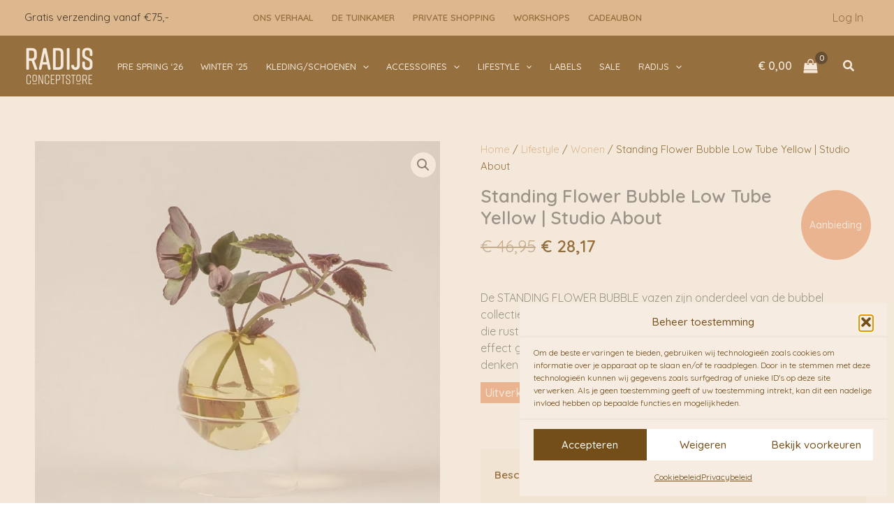

--- FILE ---
content_type: text/html; charset=UTF-8
request_url: https://radijsconceptstore.nl/product/standing-flower-bubble-low-tube-yellow-studio-about/
body_size: 88201
content:
<!DOCTYPE html>
<html lang="nl-NL">
<head>
<meta charset="UTF-8">
<script>
var gform;gform||(document.addEventListener("gform_main_scripts_loaded",function(){gform.scriptsLoaded=!0}),document.addEventListener("gform/theme/scripts_loaded",function(){gform.themeScriptsLoaded=!0}),window.addEventListener("DOMContentLoaded",function(){gform.domLoaded=!0}),gform={domLoaded:!1,scriptsLoaded:!1,themeScriptsLoaded:!1,isFormEditor:()=>"function"==typeof InitializeEditor,callIfLoaded:function(o){return!(!gform.domLoaded||!gform.scriptsLoaded||!gform.themeScriptsLoaded&&!gform.isFormEditor()||(gform.isFormEditor()&&console.warn("The use of gform.initializeOnLoaded() is deprecated in the form editor context and will be removed in Gravity Forms 3.1."),o(),0))},initializeOnLoaded:function(o){gform.callIfLoaded(o)||(document.addEventListener("gform_main_scripts_loaded",()=>{gform.scriptsLoaded=!0,gform.callIfLoaded(o)}),document.addEventListener("gform/theme/scripts_loaded",()=>{gform.themeScriptsLoaded=!0,gform.callIfLoaded(o)}),window.addEventListener("DOMContentLoaded",()=>{gform.domLoaded=!0,gform.callIfLoaded(o)}))},hooks:{action:{},filter:{}},addAction:function(o,r,e,t){gform.addHook("action",o,r,e,t)},addFilter:function(o,r,e,t){gform.addHook("filter",o,r,e,t)},doAction:function(o){gform.doHook("action",o,arguments)},applyFilters:function(o){return gform.doHook("filter",o,arguments)},removeAction:function(o,r){gform.removeHook("action",o,r)},removeFilter:function(o,r,e){gform.removeHook("filter",o,r,e)},addHook:function(o,r,e,t,n){null==gform.hooks[o][r]&&(gform.hooks[o][r]=[]);var d=gform.hooks[o][r];null==n&&(n=r+"_"+d.length),gform.hooks[o][r].push({tag:n,callable:e,priority:t=null==t?10:t})},doHook:function(r,o,e){var t;if(e=Array.prototype.slice.call(e,1),null!=gform.hooks[r][o]&&((o=gform.hooks[r][o]).sort(function(o,r){return o.priority-r.priority}),o.forEach(function(o){"function"!=typeof(t=o.callable)&&(t=window[t]),"action"==r?t.apply(null,e):e[0]=t.apply(null,e)})),"filter"==r)return e[0]},removeHook:function(o,r,t,n){var e;null!=gform.hooks[o][r]&&(e=(e=gform.hooks[o][r]).filter(function(o,r,e){return!!(null!=n&&n!=o.tag||null!=t&&t!=o.priority)}),gform.hooks[o][r]=e)}});
</script>

<meta name="viewport" content="width=device-width, initial-scale=1">
	<link rel="profile" href="https://gmpg.org/xfn/11"> 
					<script>document.documentElement.className = document.documentElement.className + ' yes-js js_active js'</script>
			<meta name='robots' content='index, follow, max-image-preview:large, max-snippet:-1, max-video-preview:-1' />

	<!-- This site is optimized with the Yoast SEO Premium plugin v26.7 (Yoast SEO v26.7) - https://yoast.com/wordpress/plugins/seo/ -->
	<title>Standing Flower Bubble Low Tube Yellow | Studio About &#8226; RADIJS Conceptstore</title>
	<meta name="description" content="Deze stijlvolle STANDING FLOWER BUBBLE vazen ​​zijn onderdeel van de bubbel collectie van Studio About. Verkrijgbaar via Radijs conceptstore." />
	<link rel="canonical" href="https://radijsconceptstore.nl/product/standing-flower-bubble-low-tube-yellow-studio-about/" />
	<meta property="og:locale" content="nl_NL" />
	<meta property="og:type" content="product" />
	<meta property="og:title" content="Standing Flower Bubble Low Tube Yellow | Studio About" />
	<meta property="og:description" content="Deze stijlvolle STANDING FLOWER BUBBLE vazen ​​zijn onderdeel van de bubbel collectie van Studio About. Verkrijgbaar via Radijs conceptstore." />
	<meta property="og:url" content="https://radijsconceptstore.nl/product/standing-flower-bubble-low-tube-yellow-studio-about/" />
	<meta property="og:site_name" content="RADIJS Conceptstore" />
	<meta property="article:modified_time" content="2025-11-10T08:22:25+00:00" />
	<meta property="og:image" content="https://radijsconceptstore.nl/wp-content/uploads/2021/09/C29A8560-C5C7-4E94-A6F7-F6E801227C40.jpeg" />
	<meta property="og:image:width" content="1500" />
	<meta property="og:image:height" content="1500" />
	<meta property="og:image:type" content="image/jpeg" /><meta property="og:image" content="https://radijsconceptstore.nl/wp-content/uploads/2021/09/D10A056B-1EB1-4C08-AC4B-7FF10E685537.jpeg" />
	<meta property="og:image:width" content="1500" />
	<meta property="og:image:height" content="1500" />
	<meta property="og:image:type" content="image/jpeg" /><meta property="og:image" content="https://radijsconceptstore.nl/wp-content/uploads/2021/09/D371344D-E09D-47E6-BD5C-144493EFA725.jpeg" />
	<meta property="og:image:width" content="1500" />
	<meta property="og:image:height" content="1500" />
	<meta property="og:image:type" content="image/jpeg" />
	<meta name="twitter:card" content="summary_large_image" />
	<meta name="twitter:title" content="Standing Flower Bubble Low Tube Yellow | Studio About &#8226; RADIJS Conceptstore" />
	<meta name="twitter:label1" content="Prijs" />
	<meta name="twitter:data1" content="&euro;&nbsp;28,17" />
	<meta name="twitter:label2" content="Beschikbaarheid" />
	<meta name="twitter:data2" content="Uitverkocht" />
	<script type="application/ld+json" class="yoast-schema-graph">{"@context":"https://schema.org","@graph":[{"@type":["WebPage","ItemPage"],"@id":"https://radijsconceptstore.nl/product/standing-flower-bubble-low-tube-yellow-studio-about/","url":"https://radijsconceptstore.nl/product/standing-flower-bubble-low-tube-yellow-studio-about/","name":"Standing Flower Bubble Low Tube Yellow | Studio About &#8226; RADIJS Conceptstore","isPartOf":{"@id":"https://radijsconceptstore.nl/#website"},"primaryImageOfPage":{"@id":"https://radijsconceptstore.nl/product/standing-flower-bubble-low-tube-yellow-studio-about/#primaryimage"},"image":{"@id":"https://radijsconceptstore.nl/product/standing-flower-bubble-low-tube-yellow-studio-about/#primaryimage"},"thumbnailUrl":"https://radijsconceptstore.nl/wp-content/uploads/2021/09/C29A8560-C5C7-4E94-A6F7-F6E801227C40.jpeg","description":"Deze stijlvolle STANDING FLOWER BUBBLE vazen ​​zijn onderdeel van de bubbel collectie van Studio About. Verkrijgbaar via Radijs conceptstore.","breadcrumb":{"@id":"https://radijsconceptstore.nl/product/standing-flower-bubble-low-tube-yellow-studio-about/#breadcrumb"},"inLanguage":"nl-NL","potentialAction":{"@type":"BuyAction","target":"https://radijsconceptstore.nl/product/standing-flower-bubble-low-tube-yellow-studio-about/"}},{"@type":"ImageObject","inLanguage":"nl-NL","@id":"https://radijsconceptstore.nl/product/standing-flower-bubble-low-tube-yellow-studio-about/#primaryimage","url":"https://radijsconceptstore.nl/wp-content/uploads/2021/09/C29A8560-C5C7-4E94-A6F7-F6E801227C40.jpeg","contentUrl":"https://radijsconceptstore.nl/wp-content/uploads/2021/09/C29A8560-C5C7-4E94-A6F7-F6E801227C40.jpeg","width":1500,"height":1500,"caption":"Standing Flower Bubble Low Tube Yellow | Studio About"},{"@type":"BreadcrumbList","@id":"https://radijsconceptstore.nl/product/standing-flower-bubble-low-tube-yellow-studio-about/#breadcrumb","itemListElement":[{"@type":"ListItem","position":1,"name":"Home","item":"https://radijsconceptstore.nl/"},{"@type":"ListItem","position":2,"name":"Store","item":"https://radijsconceptstore.nl/store/"},{"@type":"ListItem","position":3,"name":"Standing Flower Bubble Low Tube Yellow | Studio About"}]},{"@type":"WebSite","@id":"https://radijsconceptstore.nl/#website","url":"https://radijsconceptstore.nl/","name":"RADIJS Conceptstore","description":"","publisher":{"@id":"https://radijsconceptstore.nl/#organization"},"alternateName":"RADIJS","potentialAction":[{"@type":"SearchAction","target":{"@type":"EntryPoint","urlTemplate":"https://radijsconceptstore.nl/?s={search_term_string}"},"query-input":{"@type":"PropertyValueSpecification","valueRequired":true,"valueName":"search_term_string"}}],"inLanguage":"nl-NL"},{"@type":["Organization","Place","ClothingStore"],"@id":"https://radijsconceptstore.nl/#organization","name":"RADIJS Conceptstore","url":"https://radijsconceptstore.nl/","logo":{"@id":"https://radijsconceptstore.nl/product/standing-flower-bubble-low-tube-yellow-studio-about/#local-main-organization-logo"},"image":{"@id":"https://radijsconceptstore.nl/product/standing-flower-bubble-low-tube-yellow-studio-about/#local-main-organization-logo"},"sameAs":["https://www.facebook.com/radijsconceptstore/","https://www.instagram.com/radijs_conceptstore/"],"address":{"@id":"https://radijsconceptstore.nl/product/standing-flower-bubble-low-tube-yellow-studio-about/#local-main-place-address"},"geo":{"@type":"GeoCoordinates","latitude":"52.1409335","longitude":"6.198013"},"telephone":["0575 484 002"],"contactPoint":{"@type":"ContactPoint","telephone":"0575 484 002","email":"info@radijsconceptstore.nl"},"openingHoursSpecification":[{"@type":"OpeningHoursSpecification","dayOfWeek":["Monday"],"opens":"13:00","closes":"17:30"},{"@type":"OpeningHoursSpecification","dayOfWeek":["Tuesday","Friday","Saturday"],"opens":"10:00","closes":"17:30"},{"@type":"OpeningHoursSpecification","dayOfWeek":["Wednesday","Thursday"],"opens":"09:00","closes":"17:30"},{"@type":"OpeningHoursSpecification","dayOfWeek":["Sunday"],"opens":"10:00","closes":"17:00"}],"email":"info@radijsconceptstore.nl"},{"@type":"PostalAddress","@id":"https://radijsconceptstore.nl/product/standing-flower-bubble-low-tube-yellow-studio-about/#local-main-place-address","streetAddress":"Laarstraat 20","addressLocality":"Zutphen","postalCode":"7201 CE","addressRegion":"Gelderland","addressCountry":"NL"},{"@type":"ImageObject","inLanguage":"nl-NL","@id":"https://radijsconceptstore.nl/product/standing-flower-bubble-low-tube-yellow-studio-about/#local-main-organization-logo","url":"https://radijsconceptstore.nl/wp-content/uploads/2018/11/CFFF4131-3FE0-4472-B5F0-FCC57BC7F2A4.jpeg","contentUrl":"https://radijsconceptstore.nl/wp-content/uploads/2018/11/CFFF4131-3FE0-4472-B5F0-FCC57BC7F2A4.jpeg","width":224,"height":224,"caption":"RADIJS Conceptstore"}]}</script>
	<meta property="product:price:amount" content="28.17" />
	<meta property="product:price:currency" content="EUR" />
	<meta property="og:availability" content="out of stock" />
	<meta property="product:availability" content="out of stock" />
	<meta property="product:retailer_item_id" content="STA05" />
	<meta property="product:condition" content="new" />
	<meta name="geo.placename" content="Zutphen" />
	<meta name="geo.position" content="52.1409335;6.198013" />
	<meta name="geo.region" content="Nederland" />
	<!-- / Yoast SEO Premium plugin. -->


<link rel='dns-prefetch' href='//www.googletagmanager.com' />
<link rel='dns-prefetch' href='//capi-automation.s3.us-east-2.amazonaws.com' />
<link rel='dns-prefetch' href='//fonts.googleapis.com' />
<link rel='dns-prefetch' href='//pagead2.googlesyndication.com' />
<link rel="alternate" type="application/rss+xml" title="RADIJS Conceptstore &raquo; feed" href="https://radijsconceptstore.nl/feed/" />
<link rel="alternate" type="application/rss+xml" title="RADIJS Conceptstore &raquo; reacties feed" href="https://radijsconceptstore.nl/comments/feed/" />
<link rel="alternate" title="oEmbed (JSON)" type="application/json+oembed" href="https://radijsconceptstore.nl/wp-json/oembed/1.0/embed?url=https%3A%2F%2Fradijsconceptstore.nl%2Fproduct%2Fstanding-flower-bubble-low-tube-yellow-studio-about%2F" />
<link rel="alternate" title="oEmbed (XML)" type="text/xml+oembed" href="https://radijsconceptstore.nl/wp-json/oembed/1.0/embed?url=https%3A%2F%2Fradijsconceptstore.nl%2Fproduct%2Fstanding-flower-bubble-low-tube-yellow-studio-about%2F&#038;format=xml" />
<style id='wp-img-auto-sizes-contain-inline-css'>
img:is([sizes=auto i],[sizes^="auto," i]){contain-intrinsic-size:3000px 1500px}
/*# sourceURL=wp-img-auto-sizes-contain-inline-css */
</style>

<link rel='stylesheet' id='astra-theme-css-css' href='https://radijsconceptstore.nl/wp-content/themes/astra/assets/css/minified/main.min.css?ver=4.12.0' media='all' />
<style id='astra-theme-css-inline-css'>
:root{--ast-post-nav-space:0;--ast-container-default-xlg-padding:3em;--ast-container-default-lg-padding:3em;--ast-container-default-slg-padding:2em;--ast-container-default-md-padding:3em;--ast-container-default-sm-padding:3em;--ast-container-default-xs-padding:2.4em;--ast-container-default-xxs-padding:1.8em;--ast-code-block-background:#ECEFF3;--ast-comment-inputs-background:#F9FAFB;--ast-normal-container-width:1140px;--ast-narrow-container-width:750px;--ast-blog-title-font-weight:normal;--ast-blog-meta-weight:inherit;--ast-global-color-primary:var(--ast-global-color-5);--ast-global-color-secondary:var(--ast-global-color-4);--ast-global-color-alternate-background:var(--ast-global-color-7);--ast-global-color-subtle-background:var(--ast-global-color-6);--ast-bg-style-guide:var( --ast-global-color-secondary,--ast-global-color-5 );--ast-shadow-style-guide:0px 0px 4px 0 #00000057;--ast-global-dark-bg-style:#fff;--ast-global-dark-lfs:#fbfbfb;--ast-widget-bg-color:#fafafa;--ast-wc-container-head-bg-color:#fbfbfb;--ast-title-layout-bg:#eeeeee;--ast-search-border-color:#e7e7e7;--ast-lifter-hover-bg:#e6e6e6;--ast-gallery-block-color:#000;--srfm-color-input-label:var(--ast-global-color-2);}html{font-size:100%;}a{color:var(--ast-global-color-0);}a:hover,a:focus{color:var(--ast-global-color-1);}body,button,input,select,textarea,.ast-button,.ast-custom-button{font-family:'Quicksand',sans-serif;font-weight:400;font-size:16px;font-size:1rem;line-height:var(--ast-body-line-height,1.5em);}blockquote{color:var(--ast-global-color-0);}p,.entry-content p{margin-bottom:1em;}h1,h2,h3,h4,h5,h6,.entry-content :where(h1,h2,h3,h4,h5,h6),.site-title,.site-title a{font-family:'Open Sans',sans-serif;font-weight:700;text-transform:uppercase;}.site-title{font-size:26px;font-size:1.625rem;display:none;}header .custom-logo-link img{max-width:100px;width:100px;}.astra-logo-svg{width:100px;}.site-header .site-description{font-size:15px;font-size:0.9375rem;display:none;}.entry-title{font-size:26px;font-size:1.625rem;}.archive .ast-article-post .ast-article-inner,.blog .ast-article-post .ast-article-inner,.archive .ast-article-post .ast-article-inner:hover,.blog .ast-article-post .ast-article-inner:hover{overflow:hidden;}h1,.entry-content :where(h1){font-size:55px;font-size:3.4375rem;font-weight:700;font-family:'Open Sans',sans-serif;line-height:1em;text-transform:uppercase;text-decoration:initial;}h2,.entry-content :where(h2){font-size:36px;font-size:2.25rem;font-weight:700;font-family:'Open Sans',sans-serif;line-height:1em;text-transform:uppercase;}h3,.entry-content :where(h3){font-size:29px;font-size:1.8125rem;font-weight:700;font-family:'Open Sans',sans-serif;line-height:1.3em;text-transform:uppercase;}h4,.entry-content :where(h4){font-size:22px;font-size:1.375rem;line-height:1.2em;font-weight:700;font-family:'Open Sans',sans-serif;text-transform:uppercase;}h5,.entry-content :where(h5){font-size:16px;font-size:1rem;line-height:1.2em;font-weight:700;font-family:'Open Sans',sans-serif;text-transform:uppercase;}h6,.entry-content :where(h6){font-size:13px;font-size:0.8125rem;line-height:1.25em;font-weight:400;font-family:'Open Sans',sans-serif;text-transform:uppercase;}::selection{background-color:var(--ast-global-color-0);color:#ffffff;}body,h1,h2,h3,h4,h5,h6,.entry-title a,.entry-content :where(h1,h2,h3,h4,h5,h6){color:var(--ast-global-color-0);}.tagcloud a:hover,.tagcloud a:focus,.tagcloud a.current-item{color:#ffffff;border-color:var(--ast-global-color-0);background-color:var(--ast-global-color-0);}input:focus,input[type="text"]:focus,input[type="email"]:focus,input[type="url"]:focus,input[type="password"]:focus,input[type="reset"]:focus,input[type="search"]:focus,textarea:focus{border-color:var(--ast-global-color-0);}input[type="radio"]:checked,input[type=reset],input[type="checkbox"]:checked,input[type="checkbox"]:hover:checked,input[type="checkbox"]:focus:checked,input[type=range]::-webkit-slider-thumb{border-color:var(--ast-global-color-0);background-color:var(--ast-global-color-0);box-shadow:none;}.site-footer a:hover + .post-count,.site-footer a:focus + .post-count{background:var(--ast-global-color-0);border-color:var(--ast-global-color-0);}.single .nav-links .nav-previous,.single .nav-links .nav-next{color:var(--ast-global-color-0);}.entry-meta,.entry-meta *{line-height:1.45;color:var(--ast-global-color-0);}.entry-meta a:not(.ast-button):hover,.entry-meta a:not(.ast-button):hover *,.entry-meta a:not(.ast-button):focus,.entry-meta a:not(.ast-button):focus *,.page-links > .page-link,.page-links .page-link:hover,.post-navigation a:hover{color:var(--ast-global-color-1);}#cat option,.secondary .calendar_wrap thead a,.secondary .calendar_wrap thead a:visited{color:var(--ast-global-color-0);}.secondary .calendar_wrap #today,.ast-progress-val span{background:var(--ast-global-color-0);}.secondary a:hover + .post-count,.secondary a:focus + .post-count{background:var(--ast-global-color-0);border-color:var(--ast-global-color-0);}.calendar_wrap #today > a{color:#ffffff;}.page-links .page-link,.single .post-navigation a{color:var(--ast-global-color-0);}.ast-search-menu-icon .search-form button.search-submit{padding:0 4px;}.ast-search-menu-icon form.search-form{padding-right:0;}.ast-search-menu-icon.slide-search input.search-field{width:0;}.ast-header-search .ast-search-menu-icon.ast-dropdown-active .search-form,.ast-header-search .ast-search-menu-icon.ast-dropdown-active .search-field:focus{transition:all 0.2s;}.search-form input.search-field:focus{outline:none;}.ast-archive-title{color:var(--ast-global-color-2);}.widget-title,.widget .wp-block-heading{font-size:22px;font-size:1.375rem;color:var(--ast-global-color-2);}.single .ast-author-details .author-title{color:var(--ast-global-color-1);}.ast-single-post .entry-content a,.ast-comment-content a:not(.ast-comment-edit-reply-wrap a),.woocommerce-js .woocommerce-product-details__short-description a{text-decoration:underline;}.ast-single-post .wp-block-button .wp-block-button__link,.ast-single-post .entry-content .uagb-tab a,.ast-single-post .entry-content .uagb-ifb-cta a,.ast-single-post .entry-content .wp-block-uagb-buttons a,.ast-single-post .entry-content .uabb-module-content a,.ast-single-post .entry-content .uagb-post-grid a,.ast-single-post .entry-content .uagb-timeline a,.ast-single-post .entry-content .uagb-toc__wrap a,.ast-single-post .entry-content .uagb-taxomony-box a,.ast-single-post .entry-content .woocommerce a,.entry-content .wp-block-latest-posts > li > a,.ast-single-post .entry-content .wp-block-file__button,a.ast-post-filter-single,.ast-single-post .wp-block-buttons .wp-block-button.is-style-outline .wp-block-button__link,.ast-single-post .ast-comment-content .comment-reply-link,.ast-single-post .ast-comment-content .comment-edit-link,.entry-content [CLASS*="wc-block"] .wc-block-components-button,.entry-content [CLASS*="wc-block"] .wc-block-components-totals-coupon-link,.entry-content [CLASS*="wc-block"] .wc-block-components-product-name{text-decoration:none;}.ast-search-menu-icon.slide-search a:focus-visible:focus-visible,.astra-search-icon:focus-visible,#close:focus-visible,a:focus-visible,.ast-menu-toggle:focus-visible,.site .skip-link:focus-visible,.wp-block-loginout input:focus-visible,.wp-block-search.wp-block-search__button-inside .wp-block-search__inside-wrapper,.ast-header-navigation-arrow:focus-visible,.woocommerce .wc-proceed-to-checkout > .checkout-button:focus-visible,.woocommerce .woocommerce-MyAccount-navigation ul li a:focus-visible,.ast-orders-table__row .ast-orders-table__cell:focus-visible,.woocommerce .woocommerce-order-details .order-again > .button:focus-visible,.woocommerce .woocommerce-message a.button.wc-forward:focus-visible,.woocommerce #minus_qty:focus-visible,.woocommerce #plus_qty:focus-visible,a#ast-apply-coupon:focus-visible,.woocommerce .woocommerce-info a:focus-visible,.woocommerce .astra-shop-summary-wrap a:focus-visible,.woocommerce a.wc-forward:focus-visible,#ast-apply-coupon:focus-visible,.woocommerce-js .woocommerce-mini-cart-item a.remove:focus-visible,#close:focus-visible,.button.search-submit:focus-visible,#search_submit:focus,.normal-search:focus-visible,.ast-header-account-wrap:focus-visible,.woocommerce .ast-on-card-button.ast-quick-view-trigger:focus,.astra-cart-drawer-close:focus,.ast-single-variation:focus,.ast-woocommerce-product-gallery__image:focus,.ast-button:focus,.woocommerce-product-gallery--with-images [data-controls="prev"]:focus-visible,.woocommerce-product-gallery--with-images [data-controls="next"]:focus-visible,.ast-builder-button-wrap:has(.ast-custom-button-link:focus),.ast-builder-button-wrap .ast-custom-button-link:focus{outline-style:dotted;outline-color:inherit;outline-width:thin;}input:focus,input[type="text"]:focus,input[type="email"]:focus,input[type="url"]:focus,input[type="password"]:focus,input[type="reset"]:focus,input[type="search"]:focus,input[type="number"]:focus,textarea:focus,.wp-block-search__input:focus,[data-section="section-header-mobile-trigger"] .ast-button-wrap .ast-mobile-menu-trigger-minimal:focus,.ast-mobile-popup-drawer.active .menu-toggle-close:focus,.woocommerce-ordering select.orderby:focus,#ast-scroll-top:focus,#coupon_code:focus,.woocommerce-page #comment:focus,.woocommerce #reviews #respond input#submit:focus,.woocommerce a.add_to_cart_button:focus,.woocommerce .button.single_add_to_cart_button:focus,.woocommerce .woocommerce-cart-form button:focus,.woocommerce .woocommerce-cart-form__cart-item .quantity .qty:focus,.woocommerce .woocommerce-billing-fields .woocommerce-billing-fields__field-wrapper .woocommerce-input-wrapper > .input-text:focus,.woocommerce #order_comments:focus,.woocommerce #place_order:focus,.woocommerce .woocommerce-address-fields .woocommerce-address-fields__field-wrapper .woocommerce-input-wrapper > .input-text:focus,.woocommerce .woocommerce-MyAccount-content form button:focus,.woocommerce .woocommerce-MyAccount-content .woocommerce-EditAccountForm .woocommerce-form-row .woocommerce-Input.input-text:focus,.woocommerce .ast-woocommerce-container .woocommerce-pagination ul.page-numbers li a:focus,body #content .woocommerce form .form-row .select2-container--default .select2-selection--single:focus,#ast-coupon-code:focus,.woocommerce.woocommerce-js .quantity input[type=number]:focus,.woocommerce-js .woocommerce-mini-cart-item .quantity input[type=number]:focus,.woocommerce p#ast-coupon-trigger:focus{border-style:dotted;border-color:inherit;border-width:thin;}input{outline:none;}.woocommerce-js input[type=text]:focus,.woocommerce-js input[type=email]:focus,.woocommerce-js textarea:focus,input[type=number]:focus,.comments-area textarea#comment:focus,.comments-area textarea#comment:active,.comments-area .ast-comment-formwrap input[type="text"]:focus,.comments-area .ast-comment-formwrap input[type="text"]:active{outline-style:unset;outline-color:inherit;outline-width:thin;}.site-logo-img img{ transition:all 0.2s linear;}body .ast-oembed-container *{position:absolute;top:0;width:100%;height:100%;left:0;}body .wp-block-embed-pocket-casts .ast-oembed-container *{position:unset;}.ast-single-post-featured-section + article {margin-top: 2em;}.site-content .ast-single-post-featured-section img {width: 100%;overflow: hidden;object-fit: cover;}.site > .ast-single-related-posts-container {margin-top: 0;}@media (min-width: 922px) {.ast-desktop .ast-container--narrow {max-width: var(--ast-narrow-container-width);margin: 0 auto;}}@media (max-width:921.9px){#ast-desktop-header{display:none;}}@media (min-width:922px){#ast-mobile-header{display:none;}}.ast-site-header-cart .cart-container,.ast-edd-site-header-cart .ast-edd-cart-container {transition: all 0.2s linear;}.ast-site-header-cart .ast-woo-header-cart-info-wrap,.ast-edd-site-header-cart .ast-edd-header-cart-info-wrap {padding: 0 6px 0 2px;font-weight: 600;line-height: 2.7;display: inline-block;}.ast-site-header-cart i.astra-icon {font-size: 20px;font-size: 1.3em;font-style: normal;font-weight: normal;position: relative;padding: 0 2px;}.ast-site-header-cart i.astra-icon.no-cart-total:after,.ast-header-break-point.ast-header-custom-item-outside .ast-edd-header-cart-info-wrap,.ast-header-break-point.ast-header-custom-item-outside .ast-woo-header-cart-info-wrap {display: none;}.ast-site-header-cart.ast-menu-cart-fill i.astra-icon,.ast-edd-site-header-cart.ast-edd-menu-cart-fill span.astra-icon {font-size: 1.1em;}.astra-cart-drawer {position: fixed;display: block;visibility: hidden;overflow: auto;-webkit-overflow-scrolling: touch;z-index: 10000;background-color: var(--ast-global-color-primary,var(--ast-global-color-5));transform: translate3d(0,0,0);opacity: 0;will-change: transform;transition: 0.25s ease;}.woocommerce-mini-cart {position: relative;}.woocommerce-mini-cart::before {content: "";transition: .3s;}.woocommerce-mini-cart.ajax-mini-cart-qty-loading::before {position: absolute;top: 0;left: 0;right: 0;width: 100%;height: 100%;z-index: 5;background-color: var(--ast-global-color-primary,var(--ast-global-color-5));opacity: .5;}.astra-cart-drawer {width: 460px;height: 100%;left: 100%;top: 0px;opacity: 1;transform: translate3d(0%,0,0);}.astra-cart-drawer .astra-cart-drawer-header {position: absolute;width: 100%;text-align: left;text-transform: inherit;font-weight: 500;border-bottom: 1px solid var(--ast-border-color);padding: 1.34em;line-height: 1;z-index: 1;max-height: 3.5em;}.astra-cart-drawer .astra-cart-drawer-header .astra-cart-drawer-title {color: var(--ast-global-color-2);}.astra-cart-drawer .astra-cart-drawer-close .ast-close-svg {width: 22px;height: 22px;}.astra-cart-drawer .astra-cart-drawer-content,.astra-cart-drawer .astra-cart-drawer-content .widget_shopping_cart,.astra-cart-drawer .astra-cart-drawer-content .widget_shopping_cart_content {height: 100%;}.astra-cart-drawer .astra-cart-drawer-content {padding-top: 3.5em;}.astra-cart-drawer .ast-mini-cart-price-wrap .multiply-symbol{padding: 0 0.5em;}.astra-cart-drawer .astra-cart-drawer-content .woocommerce-mini-cart-item .ast-mini-cart-price-wrap {float: right;margin-top: 0.5em;max-width: 50%;}.astra-cart-drawer .astra-cart-drawer-content .woocommerce-mini-cart-item .variation {margin-top: 0.5em;margin-bottom: 0.5em;}.astra-cart-drawer .astra-cart-drawer-content .woocommerce-mini-cart-item .variation dt {font-weight: 500;}.astra-cart-drawer .astra-cart-drawer-content .widget_shopping_cart_content {display: flex;flex-direction: column;overflow: hidden;}.astra-cart-drawer .astra-cart-drawer-content .widget_shopping_cart_content ul li {min-height: 60px;}.woocommerce-js .astra-cart-drawer .astra-cart-drawer-content .woocommerce-mini-cart__total {display: flex;justify-content: space-between;padding: 0.7em 1.34em;margin-bottom: 0;}.woocommerce-js .astra-cart-drawer .astra-cart-drawer-content .woocommerce-mini-cart__total strong,.woocommerce-js .astra-cart-drawer .astra-cart-drawer-content .woocommerce-mini-cart__total .amount {width: 50%;}.astra-cart-drawer .astra-cart-drawer-content .woocommerce-mini-cart {padding: 1.3em;flex: 1;overflow: auto;}.astra-cart-drawer .astra-cart-drawer-content .woocommerce-mini-cart a.remove {width: 20px;height: 20px;line-height: 16px;}.astra-cart-drawer .astra-cart-drawer-content .woocommerce-mini-cart__total {padding: 1em 1.5em;margin: 0;text-align: center;}.astra-cart-drawer .astra-cart-drawer-content .woocommerce-mini-cart__buttons {padding: 1.34em;text-align: center;margin-bottom: 0;}.astra-cart-drawer .astra-cart-drawer-content .woocommerce-mini-cart__buttons .button.checkout {margin-right: 0;}.astra-cart-drawer .astra-cart-drawer-content .woocommerce-mini-cart__buttons a{width: 100%;}.woocommerce-js .astra-cart-drawer .astra-cart-drawer-content .woocommerce-mini-cart__buttons a:nth-last-child(1) {margin-bottom: 0;}.astra-cart-drawer .astra-cart-drawer-content .edd-cart-item {padding: .5em 2.6em .5em 1.5em;}.astra-cart-drawer .astra-cart-drawer-content .edd-cart-item .edd-remove-from-cart::after {width: 20px;height: 20px;line-height: 16px;}.astra-cart-drawer .astra-cart-drawer-content .edd-cart-number-of-items {padding: 1em 1.5em 1em 1.5em;margin-bottom: 0;text-align: center;}.astra-cart-drawer .astra-cart-drawer-content .edd_total {padding: .5em 1.5em;margin: 0;text-align: center;}.astra-cart-drawer .astra-cart-drawer-content .cart_item.edd_checkout {padding: 1em 1.5em 0;text-align: center;margin-top: 0;}.astra-cart-drawer .widget_shopping_cart_content > .woocommerce-mini-cart__empty-message {display: none;}.astra-cart-drawer .woocommerce-mini-cart__empty-message,.astra-cart-drawer .cart_item.empty {text-align: center;margin-top: 10px;}body.admin-bar .astra-cart-drawer {padding-top: 32px;}@media (max-width: 782px) {body.admin-bar .astra-cart-drawer {padding-top: 46px;}}.ast-mobile-cart-active body.ast-hfb-header {overflow: hidden;}.ast-mobile-cart-active .astra-mobile-cart-overlay {opacity: 1;cursor: pointer;visibility: visible;z-index: 999;}.ast-mini-cart-empty-wrap {display: flex;flex-wrap: wrap;height: 100%;align-items: flex-end;}.ast-mini-cart-empty-wrap > * {width: 100%;}.astra-cart-drawer-content .ast-mini-cart-empty {height: 100%;display: flex;flex-direction: column;justify-content: space-between;text-align: center;}.astra-cart-drawer-content .ast-mini-cart-empty .ast-mini-cart-message {display: flex;align-items: center;justify-content: center;height: 100%;padding: 1.34em;}@media (min-width: 546px) {.astra-cart-drawer .astra-cart-drawer-content.ast-large-view .woocommerce-mini-cart__buttons {display: flex;}.woocommerce-js .astra-cart-drawer .astra-cart-drawer-content.ast-large-view .woocommerce-mini-cart__buttons a,.woocommerce-js .astra-cart-drawer .astra-cart-drawer-content.ast-large-view .woocommerce-mini-cart__buttons a.checkout {margin-top: 0;margin-bottom: 0;}}.ast-site-header-cart .cart-container:focus-visible {display: inline-block;}.ast-site-header-cart i.astra-icon:after {content: attr(data-cart-total);position: absolute;font-family: 'Quicksand',sans-serif;font-style: normal;top: -10px;right: -12px;font-weight: bold;box-shadow: 1px 1px 3px 0px rgba(0,0,0,0.3);font-size: 11px;padding-left: 0px;padding-right: 1px;line-height: 17px;letter-spacing: -.5px;height: 18px;min-width: 18px;border-radius: 99px;text-align: center;z-index: 3;}li.woocommerce-custom-menu-item .ast-site-header-cart i.astra-icon:after,li.edd-custom-menu-item .ast-edd-site-header-cart span.astra-icon:after {padding-left: 2px;}.astra-cart-drawer .astra-cart-drawer-close {position: absolute;top: 0.5em;right: 0;border: none;margin: 0;padding: .6em 1em .4em;color: var(--ast-global-color-2);background-color: transparent;}.astra-mobile-cart-overlay {background-color: rgba(0,0,0,0.4);position: fixed;top: 0;right: 0;bottom: 0;left: 0;visibility: hidden;opacity: 0;transition: opacity 0.2s ease-in-out;}.astra-cart-drawer .astra-cart-drawer-content .edd-cart-item .edd-remove-from-cart {right: 1.2em;}.ast-header-break-point.ast-woocommerce-cart-menu.ast-hfb-header .ast-cart-menu-wrap,.ast-header-break-point.ast-hfb-header .ast-cart-menu-wrap,.ast-header-break-point .ast-edd-site-header-cart-wrap .ast-edd-cart-menu-wrap {width: auto;height: 2em;font-size: 1.4em;line-height: 2;vertical-align: middle;text-align: right;}.woocommerce-js .astra-cart-drawer .astra-cart-drawer-content .woocommerce-mini-cart__buttons .button:not(.checkout):not(.ast-continue-shopping) {margin-right: 10px;}.woocommerce-js .astra-cart-drawer .astra-cart-drawer-content .woocommerce-mini-cart__buttons .button:not(.checkout):not(.ast-continue-shopping),.ast-site-header-cart .widget_shopping_cart .buttons .button:not(.checkout),.ast-site-header-cart .ast-site-header-cart-data .ast-mini-cart-empty .woocommerce-mini-cart__buttons a.button {background-color: transparent;border-style: solid;border-width: 1px;border-color: var(--ast-global-color-0);color: var(--ast-global-color-0);}.woocommerce-js .astra-cart-drawer .astra-cart-drawer-content .woocommerce-mini-cart__buttons .button:not(.checkout):not(.ast-continue-shopping):hover,.ast-site-header-cart .widget_shopping_cart .buttons .button:not(.checkout):hover {border-color: var(--ast-global-color-0);color: var(--ast-global-color-0);}.woocommerce-js .astra-cart-drawer .astra-cart-drawer-content .woocommerce-mini-cart__buttons a.checkout {margin-left: 0;margin-top: 10px;border-style: solid;border-width: 2px;border-color: var(--ast-global-color-0);}.woocommerce-js .astra-cart-drawer .astra-cart-drawer-content .woocommerce-mini-cart__buttons a.checkout:hover {border-color: var(--ast-global-color-0);}.woocommerce-js .astra-cart-drawer .astra-cart-drawer-content .woocommerce-mini-cart__total strong{padding-right: .5em;text-align: left;font-weight: 500;}.woocommerce-js .astra-cart-drawer .astra-cart-drawer-content .woocommerce-mini-cart__total .amount{text-align: right;}.astra-cart-drawer.active {transform: translate3d(-100%,0,0);visibility: visible;}.ast-site-header-cart.ast-menu-cart-outline .ast-cart-menu-wrap,.ast-site-header-cart.ast-menu-cart-fill .ast-cart-menu-wrap,.ast-edd-site-header-cart.ast-edd-menu-cart-outline .ast-edd-cart-menu-wrap,.ast-edd-site-header-cart.ast-edd-menu-cart-fill .ast-edd-cart-menu-wrap {line-height: 1.8;}@media (max-width:921px){.astra-cart-drawer.active{width:80%;}}@media (max-width:544px){.astra-cart-drawer.active{width:100%;}}@media( max-width: 420px ) {.single .nav-links .nav-previous,.single .nav-links .nav-next {width: 100%;text-align: center;}}.wp-block-buttons.aligncenter{justify-content:center;}@media (max-width:921px){.ast-theme-transparent-header #primary,.ast-theme-transparent-header #secondary{padding:0;}}@media (max-width:921px){.ast-plain-container.ast-no-sidebar #primary{padding:0;}}.ast-plain-container.ast-no-sidebar #primary{margin-top:0;margin-bottom:0;}@media (min-width:1200px){.ast-plain-container.ast-no-sidebar #primary{margin-top:60px;margin-bottom:60px;}}.wp-block-button.is-style-outline .wp-block-button__link{border-color:var(--ast-global-color-0);border-top-width:0px;border-right-width:0px;border-bottom-width:0px;border-left-width:0px;}div.wp-block-button.is-style-outline > .wp-block-button__link:not(.has-text-color),div.wp-block-button.wp-block-button__link.is-style-outline:not(.has-text-color){color:var(--ast-global-color-0);}.wp-block-button.is-style-outline .wp-block-button__link:hover,.wp-block-buttons .wp-block-button.is-style-outline .wp-block-button__link:focus,.wp-block-buttons .wp-block-button.is-style-outline > .wp-block-button__link:not(.has-text-color):hover,.wp-block-buttons .wp-block-button.wp-block-button__link.is-style-outline:not(.has-text-color):hover{color:rgba(255,255,255,0.69);background-color:var(--ast-global-color-0);border-color:var(--ast-global-color-0);}.post-page-numbers.current .page-link,.ast-pagination .page-numbers.current{color:#ffffff;border-color:var(--ast-global-color-0);background-color:var(--ast-global-color-0);}.wp-block-button.is-style-outline .wp-block-button__link{border-top-width:0px;border-right-width:0px;border-bottom-width:0px;border-left-width:0px;}.wp-block-buttons .wp-block-button.is-style-outline .wp-block-button__link.wp-element-button,.ast-outline-button,.wp-block-uagb-buttons-child .uagb-buttons-repeater.ast-outline-button{border-color:var(--ast-global-color-2);border-top-width:1px;border-right-width:1px;border-bottom-width:1px;border-left-width:1px;font-family:inherit;font-weight:500;font-size:14px;font-size:0.875rem;line-height:1em;padding-top:15px;padding-right:25px;padding-bottom:15px;padding-left:25px;border-top-left-radius:0px;border-top-right-radius:0px;border-bottom-right-radius:0px;border-bottom-left-radius:0px;}.wp-block-buttons .wp-block-button.is-style-outline > .wp-block-button__link:not(.has-text-color),.wp-block-buttons .wp-block-button.wp-block-button__link.is-style-outline:not(.has-text-color),.ast-outline-button{color:var(--ast-global-color-2);}.wp-block-button.is-style-outline .wp-block-button__link:hover,.wp-block-buttons .wp-block-button.is-style-outline .wp-block-button__link:focus,.wp-block-buttons .wp-block-button.is-style-outline > .wp-block-button__link:not(.has-text-color):hover,.wp-block-buttons .wp-block-button.wp-block-button__link.is-style-outline:not(.has-text-color):hover,.ast-outline-button:hover,.ast-outline-button:focus,.wp-block-uagb-buttons-child .uagb-buttons-repeater.ast-outline-button:hover,.wp-block-uagb-buttons-child .uagb-buttons-repeater.ast-outline-button:focus{color:#ffffff;background-color:var(--ast-global-color-1);border-color:var(--ast-global-color-1);}.wp-block-button .wp-block-button__link.wp-element-button.is-style-outline:not(.has-background),.wp-block-button.is-style-outline>.wp-block-button__link.wp-element-button:not(.has-background),.ast-outline-button{background-color:transparent;}@media (max-width:921px){.wp-block-buttons .wp-block-button.is-style-outline .wp-block-button__link.wp-element-button,.ast-outline-button,.wp-block-uagb-buttons-child .uagb-buttons-repeater.ast-outline-button{padding-top:15px;padding-right:25px;padding-bottom:15px;padding-left:25px;border-top-left-radius:0px;border-top-right-radius:0px;border-bottom-right-radius:0px;border-bottom-left-radius:0px;}}@media (max-width:544px){.wp-block-buttons .wp-block-button.is-style-outline .wp-block-button__link.wp-element-button,.ast-outline-button,.wp-block-uagb-buttons-child .uagb-buttons-repeater.ast-outline-button{padding-top:15px;padding-right:25px;padding-bottom:15px;padding-left:25px;border-top-left-radius:0px;border-top-right-radius:0px;border-bottom-right-radius:0px;border-bottom-left-radius:0px;}}.entry-content[data-ast-blocks-layout] > figure{margin-bottom:1em;}h1.widget-title{font-weight:700;}h2.widget-title{font-weight:700;}h3.widget-title{font-weight:700;}#page{display:flex;flex-direction:column;min-height:100vh;}.ast-404-layout-1 h1.page-title{color:var(--ast-global-color-2);}.single .post-navigation a{line-height:1em;height:inherit;}.error-404 .page-sub-title{font-size:1.5rem;font-weight:inherit;}.search .site-content .content-area .search-form{margin-bottom:0;}#page .site-content{flex-grow:1;}.widget{margin-bottom:1.25em;}#secondary li{line-height:1.5em;}#secondary .wp-block-group h2{margin-bottom:0.7em;}#secondary h2{font-size:1.7rem;}.ast-separate-container .ast-article-post,.ast-separate-container .ast-article-single,.ast-separate-container .comment-respond{padding:3em;}.ast-separate-container .ast-article-single .ast-article-single{padding:0;}.ast-article-single .wp-block-post-template-is-layout-grid{padding-left:0;}.ast-separate-container .comments-title,.ast-narrow-container .comments-title{padding:1.5em 2em;}.ast-page-builder-template .comment-form-textarea,.ast-comment-formwrap .ast-grid-common-col{padding:0;}.ast-comment-formwrap{padding:0;display:inline-flex;column-gap:20px;width:100%;margin-left:0;margin-right:0;}.comments-area textarea#comment:focus,.comments-area textarea#comment:active,.comments-area .ast-comment-formwrap input[type="text"]:focus,.comments-area .ast-comment-formwrap input[type="text"]:active {box-shadow:none;outline:none;}.archive.ast-page-builder-template .entry-header{margin-top:2em;}.ast-page-builder-template .ast-comment-formwrap{width:100%;}.entry-title{margin-bottom:0.5em;}.ast-archive-description p{font-size:inherit;font-weight:inherit;line-height:inherit;}.ast-separate-container .ast-comment-list li.depth-1,.hentry{margin-bottom:2em;}@media (min-width:921px){.ast-left-sidebar.ast-page-builder-template #secondary,.archive.ast-right-sidebar.ast-page-builder-template .site-main{padding-left:20px;padding-right:20px;}}@media (max-width:544px){.ast-comment-formwrap.ast-row{column-gap:10px;display:inline-block;}#ast-commentform .ast-grid-common-col{position:relative;width:100%;}}@media (min-width:1201px){.ast-separate-container .ast-article-post,.ast-separate-container .ast-article-single,.ast-separate-container .ast-author-box,.ast-separate-container .ast-404-layout-1,.ast-separate-container .no-results{padding:3em;}}@media (max-width:921px){.ast-left-sidebar #content > .ast-container{display:flex;flex-direction:column-reverse;width:100%;}}@media (min-width:922px){.ast-separate-container.ast-right-sidebar #primary,.ast-separate-container.ast-left-sidebar #primary{border:0;}.search-no-results.ast-separate-container #primary{margin-bottom:4em;}}.wp-block-button .wp-block-button__link{color:#ffffff;}.wp-block-button .wp-block-button__link:hover,.wp-block-button .wp-block-button__link:focus{color:rgba(255,255,255,0.69);background-color:var(--ast-global-color-0);border-color:var(--ast-global-color-0);}.wp-block-button .wp-block-button__link,.wp-block-search .wp-block-search__button,body .wp-block-file .wp-block-file__button{border-style:solid;border-top-width:0px;border-right-width:0px;border-left-width:0px;border-bottom-width:0px;border-color:var(--ast-global-color-0);background-color:var(--ast-global-color-0);color:#ffffff;font-family:inherit;font-weight:500;line-height:1em;font-size:14px;font-size:0.875rem;border-top-left-radius:0px;border-top-right-radius:0px;border-bottom-right-radius:0px;border-bottom-left-radius:0px;padding-top:10px;padding-right:20px;padding-bottom:10px;padding-left:20px;}.menu-toggle,button,.ast-button,.ast-custom-button,.button,input#submit,input[type="button"],input[type="submit"],input[type="reset"],form[CLASS*="wp-block-search__"].wp-block-search .wp-block-search__inside-wrapper .wp-block-search__button,body .wp-block-file .wp-block-file__button,.search .search-submit,.woocommerce-js a.button,.woocommerce button.button,.woocommerce .woocommerce-message a.button,.woocommerce #respond input#submit.alt,.woocommerce input.button.alt,.woocommerce input.button,.woocommerce input.button:disabled,.woocommerce input.button:disabled[disabled],.woocommerce input.button:disabled:hover,.woocommerce input.button:disabled[disabled]:hover,.woocommerce #respond input#submit,.woocommerce button.button.alt.disabled,.wc-block-grid__products .wc-block-grid__product .wp-block-button__link,.wc-block-grid__product-onsale,[CLASS*="wc-block"] button,.woocommerce-js .astra-cart-drawer .astra-cart-drawer-content .woocommerce-mini-cart__buttons .button:not(.checkout):not(.ast-continue-shopping),.woocommerce-js .astra-cart-drawer .astra-cart-drawer-content .woocommerce-mini-cart__buttons a.checkout,.woocommerce button.button.alt.disabled.wc-variation-selection-needed,[CLASS*="wc-block"] .wc-block-components-button{border-style:solid;border-top-width:0px;border-right-width:0px;border-left-width:0px;border-bottom-width:0px;color:#ffffff;border-color:var(--ast-global-color-0);background-color:var(--ast-global-color-0);padding-top:10px;padding-right:20px;padding-bottom:10px;padding-left:20px;font-family:inherit;font-weight:500;font-size:14px;font-size:0.875rem;line-height:1em;border-top-left-radius:0px;border-top-right-radius:0px;border-bottom-right-radius:0px;border-bottom-left-radius:0px;}button:focus,.menu-toggle:hover,button:hover,.ast-button:hover,.ast-custom-button:hover .button:hover,.ast-custom-button:hover ,input[type=reset]:hover,input[type=reset]:focus,input#submit:hover,input#submit:focus,input[type="button"]:hover,input[type="button"]:focus,input[type="submit"]:hover,input[type="submit"]:focus,form[CLASS*="wp-block-search__"].wp-block-search .wp-block-search__inside-wrapper .wp-block-search__button:hover,form[CLASS*="wp-block-search__"].wp-block-search .wp-block-search__inside-wrapper .wp-block-search__button:focus,body .wp-block-file .wp-block-file__button:hover,body .wp-block-file .wp-block-file__button:focus,.woocommerce-js a.button:hover,.woocommerce button.button:hover,.woocommerce .woocommerce-message a.button:hover,.woocommerce #respond input#submit:hover,.woocommerce #respond input#submit.alt:hover,.woocommerce input.button.alt:hover,.woocommerce input.button:hover,.woocommerce button.button.alt.disabled:hover,.wc-block-grid__products .wc-block-grid__product .wp-block-button__link:hover,[CLASS*="wc-block"] button:hover,.woocommerce-js .astra-cart-drawer .astra-cart-drawer-content .woocommerce-mini-cart__buttons .button:not(.checkout):not(.ast-continue-shopping):hover,.woocommerce-js .astra-cart-drawer .astra-cart-drawer-content .woocommerce-mini-cart__buttons a.checkout:hover,.woocommerce button.button.alt.disabled.wc-variation-selection-needed:hover,[CLASS*="wc-block"] .wc-block-components-button:hover,[CLASS*="wc-block"] .wc-block-components-button:focus{color:rgba(255,255,255,0.69);background-color:var(--ast-global-color-0);border-color:var(--ast-global-color-0);}form[CLASS*="wp-block-search__"].wp-block-search .wp-block-search__inside-wrapper .wp-block-search__button.has-icon{padding-top:calc(10px - 3px);padding-right:calc(20px - 3px);padding-bottom:calc(10px - 3px);padding-left:calc(20px - 3px);}@media (max-width:921px){.ast-mobile-header-stack .main-header-bar .ast-search-menu-icon{display:inline-block;}.ast-header-break-point.ast-header-custom-item-outside .ast-mobile-header-stack .main-header-bar .ast-search-icon{margin:0;}.ast-comment-avatar-wrap img{max-width:2.5em;}.ast-comment-meta{padding:0 1.8888em 1.3333em;}.ast-separate-container .ast-comment-list li.depth-1{padding:1.5em 2.14em;}.ast-separate-container .comment-respond{padding:2em 2.14em;}}@media (min-width:544px){.ast-container{max-width:100%;}}@media (max-width:544px){.ast-separate-container .ast-article-post,.ast-separate-container .ast-article-single,.ast-separate-container .comments-title,.ast-separate-container .ast-archive-description{padding:1.5em 1em;}.ast-separate-container #content .ast-container{padding-left:0.54em;padding-right:0.54em;}.ast-separate-container .ast-comment-list .bypostauthor{padding:.5em;}.ast-search-menu-icon.ast-dropdown-active .search-field{width:170px;}}@media (max-width:921px){.ast-header-break-point .ast-search-menu-icon.slide-search .search-form{right:0;}.ast-header-break-point .ast-mobile-header-stack .ast-search-menu-icon.slide-search .search-form{right:-1em;}} #ast-mobile-header .ast-site-header-cart-li a{pointer-events:none;}body,.ast-separate-container{background-color:var(--ast-global-color-5);background-image:none;}@media (max-width:921px){.site-title{display:none;}.site-header .site-description{display:none;}h1,.entry-content :where(h1){font-size:42px;}h2,.entry-content :where(h2){font-size:32px;}h3,.entry-content :where(h3){font-size:23px;}}@media (max-width:544px){.site-title{display:none;}.site-header .site-description{display:none;}h1,.entry-content :where(h1){font-size:30px;}h2,.entry-content :where(h2){font-size:25px;}h3,.entry-content :where(h3){font-size:20px;}}@media (max-width:921px){html{font-size:91.2%;}}@media (max-width:544px){html{font-size:91.2%;}}@media (min-width:922px){.ast-container{max-width:1180px;}}@media (min-width:922px){.site-content .ast-container{display:flex;}}@media (max-width:921px){.site-content .ast-container{flex-direction:column;}}@media (min-width:922px){.main-header-menu .sub-menu .menu-item.ast-left-align-sub-menu:hover > .sub-menu,.main-header-menu .sub-menu .menu-item.ast-left-align-sub-menu.focus > .sub-menu{margin-left:-0px;}}.site .comments-area{padding-bottom:3em;}.wp-block-file {display: flex;align-items: center;flex-wrap: wrap;justify-content: space-between;}.wp-block-pullquote {border: none;}.wp-block-pullquote blockquote::before {content: "\201D";font-family: "Helvetica",sans-serif;display: flex;transform: rotate( 180deg );font-size: 6rem;font-style: normal;line-height: 1;font-weight: bold;align-items: center;justify-content: center;}.has-text-align-right > blockquote::before {justify-content: flex-start;}.has-text-align-left > blockquote::before {justify-content: flex-end;}figure.wp-block-pullquote.is-style-solid-color blockquote {max-width: 100%;text-align: inherit;}:root {--wp--custom--ast-default-block-top-padding: 3em;--wp--custom--ast-default-block-right-padding: 3em;--wp--custom--ast-default-block-bottom-padding: 3em;--wp--custom--ast-default-block-left-padding: 3em;--wp--custom--ast-container-width: 1140px;--wp--custom--ast-content-width-size: 1140px;--wp--custom--ast-wide-width-size: calc(1140px + var(--wp--custom--ast-default-block-left-padding) + var(--wp--custom--ast-default-block-right-padding));}.ast-narrow-container {--wp--custom--ast-content-width-size: 750px;--wp--custom--ast-wide-width-size: 750px;}@media(max-width: 921px) {:root {--wp--custom--ast-default-block-top-padding: 3em;--wp--custom--ast-default-block-right-padding: 2em;--wp--custom--ast-default-block-bottom-padding: 3em;--wp--custom--ast-default-block-left-padding: 2em;}}@media(max-width: 544px) {:root {--wp--custom--ast-default-block-top-padding: 3em;--wp--custom--ast-default-block-right-padding: 1.5em;--wp--custom--ast-default-block-bottom-padding: 3em;--wp--custom--ast-default-block-left-padding: 1.5em;}}.entry-content > .wp-block-group,.entry-content > .wp-block-cover,.entry-content > .wp-block-columns {padding-top: var(--wp--custom--ast-default-block-top-padding);padding-right: var(--wp--custom--ast-default-block-right-padding);padding-bottom: var(--wp--custom--ast-default-block-bottom-padding);padding-left: var(--wp--custom--ast-default-block-left-padding);}.ast-plain-container.ast-no-sidebar .entry-content > .alignfull,.ast-page-builder-template .ast-no-sidebar .entry-content > .alignfull {margin-left: calc( -50vw + 50%);margin-right: calc( -50vw + 50%);max-width: 100vw;width: 100vw;}.ast-plain-container.ast-no-sidebar .entry-content .alignfull .alignfull,.ast-page-builder-template.ast-no-sidebar .entry-content .alignfull .alignfull,.ast-plain-container.ast-no-sidebar .entry-content .alignfull .alignwide,.ast-page-builder-template.ast-no-sidebar .entry-content .alignfull .alignwide,.ast-plain-container.ast-no-sidebar .entry-content .alignwide .alignfull,.ast-page-builder-template.ast-no-sidebar .entry-content .alignwide .alignfull,.ast-plain-container.ast-no-sidebar .entry-content .alignwide .alignwide,.ast-page-builder-template.ast-no-sidebar .entry-content .alignwide .alignwide,.ast-plain-container.ast-no-sidebar .entry-content .wp-block-column .alignfull,.ast-page-builder-template.ast-no-sidebar .entry-content .wp-block-column .alignfull,.ast-plain-container.ast-no-sidebar .entry-content .wp-block-column .alignwide,.ast-page-builder-template.ast-no-sidebar .entry-content .wp-block-column .alignwide {margin-left: auto;margin-right: auto;width: 100%;}[data-ast-blocks-layout] .wp-block-separator:not(.is-style-dots) {height: 0;}[data-ast-blocks-layout] .wp-block-separator {margin: 20px auto;}[data-ast-blocks-layout] .wp-block-separator:not(.is-style-wide):not(.is-style-dots) {max-width: 100px;}[data-ast-blocks-layout] .wp-block-separator.has-background {padding: 0;}.entry-content[data-ast-blocks-layout] > * {max-width: var(--wp--custom--ast-content-width-size);margin-left: auto;margin-right: auto;}.entry-content[data-ast-blocks-layout] > .alignwide {max-width: var(--wp--custom--ast-wide-width-size);}.entry-content[data-ast-blocks-layout] .alignfull {max-width: none;}.entry-content .wp-block-columns {margin-bottom: 0;}blockquote {margin: 1.5em;border-color: rgba(0,0,0,0.05);}.wp-block-quote:not(.has-text-align-right):not(.has-text-align-center) {border-left: 5px solid rgba(0,0,0,0.05);}.has-text-align-right > blockquote,blockquote.has-text-align-right {border-right: 5px solid rgba(0,0,0,0.05);}.has-text-align-left > blockquote,blockquote.has-text-align-left {border-left: 5px solid rgba(0,0,0,0.05);}.wp-block-site-tagline,.wp-block-latest-posts .read-more {margin-top: 15px;}.wp-block-loginout p label {display: block;}.wp-block-loginout p:not(.login-remember):not(.login-submit) input {width: 100%;}.wp-block-loginout input:focus {border-color: transparent;}.wp-block-loginout input:focus {outline: thin dotted;}.entry-content .wp-block-media-text .wp-block-media-text__content {padding: 0 0 0 8%;}.entry-content .wp-block-media-text.has-media-on-the-right .wp-block-media-text__content {padding: 0 8% 0 0;}.entry-content .wp-block-media-text.has-background .wp-block-media-text__content {padding: 8%;}.entry-content .wp-block-cover:not([class*="background-color"]):not(.has-text-color.has-link-color) .wp-block-cover__inner-container,.entry-content .wp-block-cover:not([class*="background-color"]) .wp-block-cover-image-text,.entry-content .wp-block-cover:not([class*="background-color"]) .wp-block-cover-text,.entry-content .wp-block-cover-image:not([class*="background-color"]) .wp-block-cover__inner-container,.entry-content .wp-block-cover-image:not([class*="background-color"]) .wp-block-cover-image-text,.entry-content .wp-block-cover-image:not([class*="background-color"]) .wp-block-cover-text {color: var(--ast-global-color-primary,var(--ast-global-color-5));}.wp-block-loginout .login-remember input {width: 1.1rem;height: 1.1rem;margin: 0 5px 4px 0;vertical-align: middle;}.wp-block-latest-posts > li > *:first-child,.wp-block-latest-posts:not(.is-grid) > li:first-child {margin-top: 0;}.entry-content > .wp-block-buttons,.entry-content > .wp-block-uagb-buttons {margin-bottom: 1.5em;}.wp-block-search__inside-wrapper .wp-block-search__input {padding: 0 10px;color: var(--ast-global-color-3);background: var(--ast-global-color-primary,var(--ast-global-color-5));border-color: var(--ast-border-color);}.wp-block-latest-posts .read-more {margin-bottom: 1.5em;}.wp-block-search__no-button .wp-block-search__inside-wrapper .wp-block-search__input {padding-top: 5px;padding-bottom: 5px;}.wp-block-latest-posts .wp-block-latest-posts__post-date,.wp-block-latest-posts .wp-block-latest-posts__post-author {font-size: 1rem;}.wp-block-latest-posts > li > *,.wp-block-latest-posts:not(.is-grid) > li {margin-top: 12px;margin-bottom: 12px;}.ast-page-builder-template .entry-content[data-ast-blocks-layout] > .alignwide:where(:not(.uagb-is-root-container):not(.spectra-is-root-container)) > * {max-width: var(--wp--custom--ast-wide-width-size);}.ast-page-builder-template .entry-content[data-ast-blocks-layout] > .inherit-container-width > *,.ast-page-builder-template .entry-content[data-ast-blocks-layout] > *:not(.wp-block-group):where(:not(.uagb-is-root-container):not(.spectra-is-root-container)) > *,.entry-content[data-ast-blocks-layout] > .wp-block-cover .wp-block-cover__inner-container {max-width: var(--wp--custom--ast-content-width-size) ;margin-left: auto;margin-right: auto;}.ast-page-builder-template .entry-content[data-ast-blocks-layout] > *,.ast-page-builder-template .entry-content[data-ast-blocks-layout] > .alignfull:where(:not(.wp-block-group):not(.uagb-is-root-container):not(.spectra-is-root-container)) > * {max-width: none;}.entry-content[data-ast-blocks-layout] .wp-block-cover:not(.alignleft):not(.alignright) {width: auto;}@media(max-width: 1200px) {.ast-separate-container .entry-content > .alignfull,.ast-separate-container .entry-content[data-ast-blocks-layout] > .alignwide,.ast-plain-container .entry-content[data-ast-blocks-layout] > .alignwide,.ast-plain-container .entry-content .alignfull {margin-left: calc(-1 * min(var(--ast-container-default-xlg-padding),20px)) ;margin-right: calc(-1 * min(var(--ast-container-default-xlg-padding),20px));}}@media(min-width: 1201px) {.ast-separate-container .entry-content > .alignfull {margin-left: calc(-1 * var(--ast-container-default-xlg-padding) );margin-right: calc(-1 * var(--ast-container-default-xlg-padding) );}.ast-separate-container .entry-content[data-ast-blocks-layout] > .alignwide,.ast-plain-container .entry-content[data-ast-blocks-layout] > .alignwide {margin-left: calc(-1 * var(--wp--custom--ast-default-block-left-padding) );margin-right: calc(-1 * var(--wp--custom--ast-default-block-right-padding) );}}@media(min-width: 921px) {.ast-separate-container .entry-content .wp-block-group.alignwide:not(.inherit-container-width) > :where(:not(.alignleft):not(.alignright)),.ast-plain-container .entry-content .wp-block-group.alignwide:not(.inherit-container-width) > :where(:not(.alignleft):not(.alignright)) {max-width: calc( var(--wp--custom--ast-content-width-size) + 80px );}.ast-plain-container.ast-right-sidebar .entry-content[data-ast-blocks-layout] .alignfull,.ast-plain-container.ast-left-sidebar .entry-content[data-ast-blocks-layout] .alignfull {margin-left: -60px;margin-right: -60px;}}@media(min-width: 544px) {.entry-content > .alignleft {margin-right: 20px;}.entry-content > .alignright {margin-left: 20px;}}@media (max-width:544px){.wp-block-columns .wp-block-column:not(:last-child){margin-bottom:20px;}.wp-block-latest-posts{margin:0;}}@media( max-width: 600px ) {.entry-content .wp-block-media-text .wp-block-media-text__content,.entry-content .wp-block-media-text.has-media-on-the-right .wp-block-media-text__content {padding: 8% 0 0;}.entry-content .wp-block-media-text.has-background .wp-block-media-text__content {padding: 8%;}}.ast-page-builder-template .entry-header {padding-left: 0;}.ast-narrow-container .site-content .wp-block-uagb-image--align-full .wp-block-uagb-image__figure {max-width: 100%;margin-left: auto;margin-right: auto;}.entry-content ul,.entry-content ol {padding: revert;margin: revert;}:root .has-ast-global-color-0-color{color:var(--ast-global-color-0);}:root .has-ast-global-color-0-background-color{background-color:var(--ast-global-color-0);}:root .wp-block-button .has-ast-global-color-0-color{color:var(--ast-global-color-0);}:root .wp-block-button .has-ast-global-color-0-background-color{background-color:var(--ast-global-color-0);}:root .has-ast-global-color-1-color{color:var(--ast-global-color-1);}:root .has-ast-global-color-1-background-color{background-color:var(--ast-global-color-1);}:root .wp-block-button .has-ast-global-color-1-color{color:var(--ast-global-color-1);}:root .wp-block-button .has-ast-global-color-1-background-color{background-color:var(--ast-global-color-1);}:root .has-ast-global-color-2-color{color:var(--ast-global-color-2);}:root .has-ast-global-color-2-background-color{background-color:var(--ast-global-color-2);}:root .wp-block-button .has-ast-global-color-2-color{color:var(--ast-global-color-2);}:root .wp-block-button .has-ast-global-color-2-background-color{background-color:var(--ast-global-color-2);}:root .has-ast-global-color-3-color{color:var(--ast-global-color-3);}:root .has-ast-global-color-3-background-color{background-color:var(--ast-global-color-3);}:root .wp-block-button .has-ast-global-color-3-color{color:var(--ast-global-color-3);}:root .wp-block-button .has-ast-global-color-3-background-color{background-color:var(--ast-global-color-3);}:root .has-ast-global-color-4-color{color:var(--ast-global-color-4);}:root .has-ast-global-color-4-background-color{background-color:var(--ast-global-color-4);}:root .wp-block-button .has-ast-global-color-4-color{color:var(--ast-global-color-4);}:root .wp-block-button .has-ast-global-color-4-background-color{background-color:var(--ast-global-color-4);}:root .has-ast-global-color-5-color{color:var(--ast-global-color-5);}:root .has-ast-global-color-5-background-color{background-color:var(--ast-global-color-5);}:root .wp-block-button .has-ast-global-color-5-color{color:var(--ast-global-color-5);}:root .wp-block-button .has-ast-global-color-5-background-color{background-color:var(--ast-global-color-5);}:root .has-ast-global-color-6-color{color:var(--ast-global-color-6);}:root .has-ast-global-color-6-background-color{background-color:var(--ast-global-color-6);}:root .wp-block-button .has-ast-global-color-6-color{color:var(--ast-global-color-6);}:root .wp-block-button .has-ast-global-color-6-background-color{background-color:var(--ast-global-color-6);}:root .has-ast-global-color-7-color{color:var(--ast-global-color-7);}:root .has-ast-global-color-7-background-color{background-color:var(--ast-global-color-7);}:root .wp-block-button .has-ast-global-color-7-color{color:var(--ast-global-color-7);}:root .wp-block-button .has-ast-global-color-7-background-color{background-color:var(--ast-global-color-7);}:root .has-ast-global-color-8-color{color:var(--ast-global-color-8);}:root .has-ast-global-color-8-background-color{background-color:var(--ast-global-color-8);}:root .wp-block-button .has-ast-global-color-8-color{color:var(--ast-global-color-8);}:root .wp-block-button .has-ast-global-color-8-background-color{background-color:var(--ast-global-color-8);}:root{--ast-global-color-0:#744e18;--ast-global-color-1:#f1b293;--ast-global-color-2:#ddb78e;--ast-global-color-3:rgba(0,0,0,0.6);--ast-global-color-4:#fcf8f3;--ast-global-color-5:#FFFFFF;--ast-global-color-6:rgba(224,214,213,0.48);--ast-global-color-7:#000000;--ast-global-color-8:#000000;}:root {--ast-border-color : var(--ast-global-color-6);}.ast-breadcrumbs .trail-browse,.ast-breadcrumbs .trail-items,.ast-breadcrumbs .trail-items li{display:inline-block;margin:0;padding:0;border:none;background:inherit;text-indent:0;text-decoration:none;}.ast-breadcrumbs .trail-browse{font-size:inherit;font-style:inherit;font-weight:inherit;color:inherit;}.ast-breadcrumbs .trail-items{list-style:none;}.trail-items li::after{padding:0 0.3em;content:"\00bb";}.trail-items li:last-of-type::after{display:none;}h1,h2,h3,h4,h5,h6,.entry-content :where(h1,h2,h3,h4,h5,h6){color:var(--ast-global-color-2);}.entry-title a{color:var(--ast-global-color-2);}@media (max-width:921px){.ast-builder-grid-row-container.ast-builder-grid-row-tablet-3-firstrow .ast-builder-grid-row > *:first-child,.ast-builder-grid-row-container.ast-builder-grid-row-tablet-3-lastrow .ast-builder-grid-row > *:last-child{grid-column:1 / -1;}}@media (max-width:544px){.ast-builder-grid-row-container.ast-builder-grid-row-mobile-3-firstrow .ast-builder-grid-row > *:first-child,.ast-builder-grid-row-container.ast-builder-grid-row-mobile-3-lastrow .ast-builder-grid-row > *:last-child{grid-column:1 / -1;}}.ast-builder-layout-element[data-section="title_tagline"]{display:flex;}@media (max-width:921px){.ast-header-break-point .ast-builder-layout-element[data-section="title_tagline"]{display:flex;}}@media (max-width:544px){.ast-header-break-point .ast-builder-layout-element[data-section="title_tagline"]{display:flex;}}.ast-builder-menu-1{font-family:inherit;font-weight:500;text-transform:uppercase;}.ast-builder-menu-1 .menu-item > .menu-link{font-size:0.8em;color:var(--ast-global-color-5);}.ast-builder-menu-1 .menu-item > .ast-menu-toggle{color:var(--ast-global-color-5);}.ast-builder-menu-1 .menu-item:hover > .menu-link,.ast-builder-menu-1 .inline-on-mobile .menu-item:hover > .ast-menu-toggle{color:var(--ast-global-color-2);}.ast-builder-menu-1 .menu-item:hover > .ast-menu-toggle{color:var(--ast-global-color-2);}.ast-builder-menu-1 .menu-item.current-menu-item > .menu-link,.ast-builder-menu-1 .inline-on-mobile .menu-item.current-menu-item > .ast-menu-toggle,.ast-builder-menu-1 .current-menu-ancestor > .menu-link{color:var(--ast-global-color-2);}.ast-builder-menu-1 .menu-item.current-menu-item > .ast-menu-toggle{color:var(--ast-global-color-2);}.ast-builder-menu-1 .sub-menu,.ast-builder-menu-1 .inline-on-mobile .sub-menu{border-top-width:0px;border-bottom-width:0px;border-right-width:0px;border-left-width:0px;border-color:var(--ast-global-color-0);border-style:solid;}.ast-builder-menu-1 .sub-menu .sub-menu{top:0px;}.ast-builder-menu-1 .main-header-menu > .menu-item > .sub-menu,.ast-builder-menu-1 .main-header-menu > .menu-item > .astra-full-megamenu-wrapper{margin-top:45px;}.ast-desktop .ast-builder-menu-1 .main-header-menu > .menu-item > .sub-menu:before,.ast-desktop .ast-builder-menu-1 .main-header-menu > .menu-item > .astra-full-megamenu-wrapper:before{height:calc( 45px + 0px + 5px );}.ast-desktop .ast-builder-menu-1 .menu-item .sub-menu .menu-link{border-style:none;}@media (max-width:921px){.ast-header-break-point .ast-builder-menu-1 .menu-item.menu-item-has-children > .ast-menu-toggle{top:0;}.ast-builder-menu-1 .inline-on-mobile .menu-item.menu-item-has-children > .ast-menu-toggle{right:-15px;}.ast-builder-menu-1 .menu-item-has-children > .menu-link:after{content:unset;}.ast-builder-menu-1 .main-header-menu > .menu-item > .sub-menu,.ast-builder-menu-1 .main-header-menu > .menu-item > .astra-full-megamenu-wrapper{margin-top:0;}}@media (max-width:544px){.ast-header-break-point .ast-builder-menu-1 .menu-item.menu-item-has-children > .ast-menu-toggle{top:0;}.ast-builder-menu-1 .main-header-menu > .menu-item > .sub-menu,.ast-builder-menu-1 .main-header-menu > .menu-item > .astra-full-megamenu-wrapper{margin-top:0;}}.ast-builder-menu-1{display:flex;}@media (max-width:921px){.ast-header-break-point .ast-builder-menu-1{display:flex;}}@media (max-width:544px){.ast-header-break-point .ast-builder-menu-1{display:flex;}}.ast-builder-menu-2{font-family:inherit;font-weight:700;}.ast-builder-menu-2 .menu-item > .menu-link{font-size:13px;font-size:0.8125rem;color:var(--ast-global-color-0);}.ast-builder-menu-2 .menu-item > .ast-menu-toggle{color:var(--ast-global-color-0);}.ast-builder-menu-2 .menu-item:hover > .menu-link,.ast-builder-menu-2 .inline-on-mobile .menu-item:hover > .ast-menu-toggle{color:var(--ast-global-color-5);}.ast-builder-menu-2 .menu-item:hover > .ast-menu-toggle{color:var(--ast-global-color-5);}.ast-builder-menu-2 .menu-item.current-menu-item > .menu-link,.ast-builder-menu-2 .inline-on-mobile .menu-item.current-menu-item > .ast-menu-toggle,.ast-builder-menu-2 .current-menu-ancestor > .menu-link{color:var(--ast-global-color-4);}.ast-builder-menu-2 .menu-item.current-menu-item > .ast-menu-toggle{color:var(--ast-global-color-4);}.ast-builder-menu-2 .sub-menu,.ast-builder-menu-2 .inline-on-mobile .sub-menu{border-top-width:2px;border-bottom-width:0px;border-right-width:0px;border-left-width:0px;border-color:var(--ast-global-color-0);border-style:solid;}.ast-builder-menu-2 .sub-menu .sub-menu{top:-2px;}.ast-builder-menu-2 .main-header-menu > .menu-item > .sub-menu,.ast-builder-menu-2 .main-header-menu > .menu-item > .astra-full-megamenu-wrapper{margin-top:0px;}.ast-desktop .ast-builder-menu-2 .main-header-menu > .menu-item > .sub-menu:before,.ast-desktop .ast-builder-menu-2 .main-header-menu > .menu-item > .astra-full-megamenu-wrapper:before{height:calc( 0px + 2px + 5px );}.ast-desktop .ast-builder-menu-2 .menu-item .sub-menu .menu-link{border-style:none;}@media (max-width:921px){.ast-header-break-point .ast-builder-menu-2 .menu-item.menu-item-has-children > .ast-menu-toggle{top:0;}.ast-builder-menu-2 .inline-on-mobile .menu-item.menu-item-has-children > .ast-menu-toggle{right:-15px;}.ast-builder-menu-2 .menu-item-has-children > .menu-link:after{content:unset;}.ast-builder-menu-2 .main-header-menu > .menu-item > .sub-menu,.ast-builder-menu-2 .main-header-menu > .menu-item > .astra-full-megamenu-wrapper{margin-top:0;}}@media (max-width:544px){.ast-header-break-point .ast-builder-menu-2 .menu-item.menu-item-has-children > .ast-menu-toggle{top:0;}.ast-builder-menu-2 .main-header-menu > .menu-item > .sub-menu,.ast-builder-menu-2 .main-header-menu > .menu-item > .astra-full-megamenu-wrapper{margin-top:0;}}.ast-builder-menu-2{display:flex;}@media (max-width:921px){.ast-header-break-point .ast-builder-menu-2{display:flex;}}@media (max-width:544px){.ast-header-break-point .ast-builder-menu-2{display:flex;}}.ast-builder-menu-3{font-family:inherit;font-weight:inherit;}.ast-builder-menu-3 .menu-item > .menu-link{color:var(--ast-global-color-5);}.ast-builder-menu-3 .menu-item > .ast-menu-toggle{color:var(--ast-global-color-5);}.ast-builder-menu-3 .menu-item:hover > .menu-link,.ast-builder-menu-3 .inline-on-mobile .menu-item:hover > .ast-menu-toggle{color:var(--ast-global-color-5);}.ast-builder-menu-3 .menu-item:hover > .ast-menu-toggle{color:var(--ast-global-color-5);}.ast-builder-menu-3 .menu-item.current-menu-item > .menu-link,.ast-builder-menu-3 .inline-on-mobile .menu-item.current-menu-item > .ast-menu-toggle,.ast-builder-menu-3 .current-menu-ancestor > .menu-link{color:var(--ast-global-color-5);}.ast-builder-menu-3 .menu-item.current-menu-item > .ast-menu-toggle{color:var(--ast-global-color-5);}.ast-builder-menu-3 .sub-menu,.ast-builder-menu-3 .inline-on-mobile .sub-menu{border-top-width:0px;border-bottom-width:0px;border-right-width:0px;border-left-width:0px;border-color:var(--ast-global-color-0);border-style:solid;width:200px;}.ast-builder-menu-3 .sub-menu .sub-menu{top:0px;}.ast-builder-menu-3 .main-header-menu > .menu-item > .sub-menu,.ast-builder-menu-3 .main-header-menu > .menu-item > .astra-full-megamenu-wrapper{margin-top:0px;}.ast-desktop .ast-builder-menu-3 .main-header-menu > .menu-item > .sub-menu:before,.ast-desktop .ast-builder-menu-3 .main-header-menu > .menu-item > .astra-full-megamenu-wrapper:before{height:calc( 0px + 0px + 5px );}.ast-desktop .ast-builder-menu-3 .menu-item .sub-menu .menu-link{border-style:none;}@media (max-width:921px){.ast-header-break-point .ast-builder-menu-3 .menu-item.menu-item-has-children > .ast-menu-toggle{top:0;}.ast-builder-menu-3 .inline-on-mobile .menu-item.menu-item-has-children > .ast-menu-toggle{right:-15px;}.ast-builder-menu-3 .menu-item-has-children > .menu-link:after{content:unset;}.ast-builder-menu-3 .main-header-menu > .menu-item > .sub-menu,.ast-builder-menu-3 .main-header-menu > .menu-item > .astra-full-megamenu-wrapper{margin-top:0;}}@media (max-width:544px){.ast-header-break-point .ast-builder-menu-3 .menu-item.menu-item-has-children > .ast-menu-toggle{top:0;}.ast-builder-menu-3 .main-header-menu > .menu-item > .sub-menu,.ast-builder-menu-3 .main-header-menu > .menu-item > .astra-full-megamenu-wrapper{margin-top:0;}}.ast-builder-menu-3{display:flex;}@media (max-width:921px){.ast-header-break-point .ast-builder-menu-3{display:flex;}}@media (max-width:544px){.ast-header-break-point .ast-builder-menu-3{display:flex;}}.ast-builder-html-element img.alignnone{display:inline-block;}.ast-builder-html-element p:first-child{margin-top:0;}.ast-builder-html-element p:last-child{margin-bottom:0;}.ast-header-break-point .main-header-bar .ast-builder-html-element{line-height:1.85714285714286;}.ast-header-html-1 .ast-builder-html-element{color:var(--ast-global-color-7);font-size:15px;font-size:0.9375rem;}.ast-header-html-1{font-size:15px;font-size:0.9375rem;}.ast-header-html-1{display:flex;}@media (max-width:921px){.ast-header-break-point .ast-header-html-1{display:flex;}}@media (max-width:544px){.ast-header-break-point .ast-header-html-1{display:flex;}}.main-header-bar .main-header-bar-navigation .ast-search-icon {display: block;z-index: 4;position: relative;}.ast-search-icon .ast-icon {z-index: 4;}.ast-search-icon {z-index: 4;position: relative;line-height: normal;}.main-header-bar .ast-search-menu-icon .search-form {background-color: #ffffff;}.ast-search-menu-icon.ast-dropdown-active.slide-search .search-form {visibility: visible;opacity: 1;}.ast-search-menu-icon .search-form {border: 1px solid var(--ast-search-border-color);line-height: normal;padding: 0 3em 0 0;border-radius: 2px;display: inline-block;-webkit-backface-visibility: hidden;backface-visibility: hidden;position: relative;color: inherit;background-color: #fff;}.ast-search-menu-icon .astra-search-icon {-js-display: flex;display: flex;line-height: normal;}.ast-search-menu-icon .astra-search-icon:focus {outline: none;}.ast-search-menu-icon .search-field {border: none;background-color: transparent;transition: all .3s;border-radius: inherit;color: inherit;font-size: inherit;width: 0;color: #757575;}.ast-search-menu-icon .search-submit {display: none;background: none;border: none;font-size: 1.3em;color: #757575;}.ast-search-menu-icon.ast-dropdown-active {visibility: visible;opacity: 1;position: relative;}.ast-search-menu-icon.ast-dropdown-active .search-field,.ast-dropdown-active.ast-search-menu-icon.slide-search input.search-field {width: 235px;}.ast-header-search .ast-search-menu-icon.slide-search .search-form,.ast-header-search .ast-search-menu-icon.ast-inline-search .search-form {-js-display: flex;display: flex;align-items: center;}.ast-search-menu-icon.ast-inline-search .search-field {width : 100%;padding : 0.60em;padding-right : 5.5em;transition: all 0.2s;}.site-header-section-left .ast-search-menu-icon.slide-search .search-form {padding-left: 2em;padding-right: unset;left: -1em;right: unset;}.site-header-section-left .ast-search-menu-icon.slide-search .search-form .search-field {margin-right: unset;}.ast-search-menu-icon.slide-search .search-form {-webkit-backface-visibility: visible;backface-visibility: visible;visibility: hidden;opacity: 0;transition: all .2s;position: absolute;z-index: 3;right: -1em;top: 50%;transform: translateY(-50%);}.ast-header-search .ast-search-menu-icon .search-form .search-field:-ms-input-placeholder,.ast-header-search .ast-search-menu-icon .search-form .search-field:-ms-input-placeholder{opacity:0.5;}.ast-header-search .ast-search-menu-icon.slide-search .search-form,.ast-header-search .ast-search-menu-icon.ast-inline-search .search-form{-js-display:flex;display:flex;align-items:center;}.ast-builder-layout-element.ast-header-search{height:auto;}.ast-header-search .astra-search-icon{color:var(--ast-global-color-5);font-size:18px;}.ast-header-search .search-field::placeholder,.ast-header-search .ast-icon{color:var(--ast-global-color-5);}@media (max-width:921px){.ast-header-search .astra-search-icon{font-size:18px;}}@media (max-width:544px){.ast-header-search .astra-search-icon{font-size:18px;}.ast-header-search form.search-form .search-field,.ast-header-search .ast-dropdown-active.ast-search-menu-icon.slide-search input.search-field,.ast-mobile-header-content .ast-search-menu-icon .search-form{width:175px;}}.ast-header-search{display:flex;}@media (max-width:921px){.ast-header-break-point .ast-header-search{display:flex;}}@media (max-width:544px){.ast-header-break-point .ast-header-search{display:flex;}}.ast-header-account-type-icon{-js-display:inline-flex;display:inline-flex;align-self:center;vertical-align:middle;}.ast-header-account-type-avatar .avatar{display:inline;border-radius:100%;max-width:100%;}.as.site-header-focus-item.ast-header-account:hover > .customize-partial-edit-shortcut{opacity:0;}.site-header-focus-item.ast-header-account:hover > * > .customize-partial-edit-shortcut{opacity:1;}.ast-header-account-wrap .ast-header-account-type-icon .ahfb-svg-iconset svg{height:18px;width:18px;}.ast-header-account-wrap .ast-header-account-type-avatar .avatar{width:30px;}.ast-header-account-wrap .ast-header-account-text{color:var(--ast-global-color-0);}.ast-header-account-wrap{margin-top:0px;margin-bottom:0px;margin-left:20px;margin-right:9px;}@media (max-width:921px){.ast-header-account-wrap .ast-header-account-type-icon .ahfb-svg-iconset svg{height:18px;width:18px;}.ast-header-account-wrap .ast-header-account-type-avatar .avatar{width:40px;}.ast-header-account-wrap{margin-top:0px;margin-bottom:0px;margin-left:0px;margin-right:0px;}}@media (max-width:544px){.ast-header-account-wrap .ast-header-account-type-icon .ahfb-svg-iconset svg{height:18px;width:18px;}.ast-header-account-wrap .ast-header-account-type-avatar .avatar{width:20px;}}.ast-header-account-wrap{display:flex;}@media (max-width:921px){.ast-header-break-point .ast-header-account-wrap{display:flex;}}@media (max-width:544px){.ast-header-break-point .ast-header-account-wrap{display:flex;}}.ast-site-header-cart .ast-cart-menu-wrap,.ast-site-header-cart .ast-addon-cart-wrap{color:var(--ast-global-color-5);}.ast-site-header-cart .ast-cart-menu-wrap .count,.ast-site-header-cart .ast-cart-menu-wrap .count:after,.ast-site-header-cart .ast-addon-cart-wrap .count,.ast-site-header-cart .ast-addon-cart-wrap .ast-icon-shopping-cart:after{color:var(--ast-global-color-5);border-color:var(--ast-global-color-5);}.ast-site-header-cart .ast-addon-cart-wrap .ast-icon-shopping-cart:after{color:#ffffff;background-color:var(--ast-global-color-5);}.ast-site-header-cart .ast-woo-header-cart-info-wrap{color:var(--ast-global-color-5);}.ast-site-header-cart .ast-addon-cart-wrap i.astra-icon:after{color:#ffffff;background-color:var(--ast-global-color-5);}.ast-site-header-cart a.cart-container *{transition:none;}.ast-site-header-cart .woocommerce.widget_shopping_cart,div.astra-cart-drawer {background-color:var(--ast-global-color-5);border-color:var(--ast-global-color-5);}.ast-site-header-cart .widget_shopping_cart:hover,.astra-cart-drawer:hover{background-color:var(--ast-global-color-5);border-color:var(--ast-global-color-5);}.ast-site-header-cart .widget_shopping_cart:before,.ast-site-header-cart .widget_shopping_cart:after,.open-preview-woocommerce-cart .ast-site-header-cart .widget_shopping_cart:before{border-bottom-color:var(--ast-global-color-5);}.ast-site-header-cart:hover .widget_shopping_cart:hover:before,.ast-site-header-cart:hover .widget_shopping_cart:hover:after,.open-preview-woocommerce-cart .ast-site-header-cart .widget_shopping_cart:hover:before{border-bottom-color:var(--ast-global-color-5);}.ast-site-header-cart .ast-site-header-cart-data .widget_shopping_cart .mini_cart_item a.remove:hover,.ast-site-header-cart .ast-site-header-cart-data .widget_shopping_cart .mini_cart_item:hover > a.remove{background-color:var(--ast-global-color-5);}.ast-icon-shopping-bag svg{height:1em;width:1em;}.ast-site-header-cart.ast-menu-cart-outline .ast-addon-cart-wrap,.ast-site-header-cart.ast-menu-cart-fill .ast-addon-cart-wrap{line-height:1;}.ast-hfb-header .ast-addon-cart-wrap{ padding:0.4em;}.ast-site-header-cart .ast-site-header-cart-data .widget_shopping_cart_content a.button.wc-forward:not(.checkout):hover,.woocommerce-js .astra-cart-drawer .widget_shopping_cart_content a.button.wc-forward:not(.checkout):hover,.woocommerce-js .astra-cart-drawer .astra-cart-drawer-content .woocommerce-mini-cart__buttons .button:not(.checkout):not(.ast-continue-shopping):hover{color:var(--ast-global-color-5);}.ast-site-header-cart .ast-addon-cart-wrap i.astra-icon:after,.ast-theme-transparent-header .ast-site-header-cart .ast-addon-cart-wrap i.astra-icon:after{color:var(--ast-global-color-0);}.ast-desktop-cart-flyout.ast-site-header-cart:focus .widget_shopping_cart,.ast-desktop-cart-flyout.ast-site-header-cart:hover .widget_shopping_cart{opacity:0;visibility:hidden;}.ast-desktop .astra-cart-drawer{width:25%;}@media (max-width:544px){.astra-cart-drawer.active{width:100%;}}.ast-site-header-cart .ast-cart-menu-wrap,.ast-site-header-cart .ast-addon-cart-wrap{color:var(--ast-global-color-5);}.ast-menu-cart-outline .ast-cart-menu-wrap .count,.ast-menu-cart-outline .ast-addon-cart-wrap{color:var(--ast-global-color-5);}.ast-menu-cart-outline .ast-cart-menu-wrap .count{color:var(--ast-global-color-0);}.ast-site-header-cart .ast-site-header-cart-li:hover .ast-cart-menu-wrap .count .ast-count-text{color:var(--ast-global-color-0);}.ast-site-header-cart .ast-menu-cart-outline .ast-woo-header-cart-info-wrap{color:var(--ast-global-color-5);}.ast-site-header-cart .cart-container:hover .count,.ast-site-header-cart .cart-container:hover .count{color:#000000;}.ast-menu-cart-fill .ast-cart-menu-wrap .count,.ast-menu-cart-fill .ast-cart-menu-wrap,.ast-menu-cart-fill .ast-addon-cart-wrap .ast-woo-header-cart-info-wrap,.ast-menu-cart-fill .ast-addon-cart-wrap{background-color:var(--ast-global-color-5);color:#000000;}.ast-menu-cart-fill .ast-site-header-cart-li:hover .ast-cart-menu-wrap .count,.ast-menu-cart-fill .ast-site-header-cart-li:hover .ast-cart-menu-wrap,.ast-menu-cart-fill .ast-site-header-cart-li:hover .ast-addon-cart-wrap,.ast-menu-cart-fill .ast-site-header-cart-li:hover .ast-addon-cart-wrap .ast-woo-header-cart-info-wrap,.ast-menu-cart-fill .ast-site-header-cart-li:hover .ast-addon-cart-wrap i.astra-icon:after{background-color:var(--ast-global-color-5);color:#000000;}.ast-site-header-cart .ast-site-header-cart-li:hover .ast-cart-menu-wrap .count,.ast-menu-cart-outline .ast-site-header-cart-li:hover .ast-addon-cart-wrap{border-color:var(--ast-global-color-5);}.ast-site-header-cart.ast-menu-cart-outline .ast-site-header-cart-li:hover .ast-cart-menu-wrap .count,.ast-menu-cart-outline .ast-site-header-cart-li:hover .ast-addon-cart-wrap{color:var(--ast-global-color-5);}.ast-site-header-cart .ast-site-header-cart-li:hover .ast-addon-cart-wrap i.astra-icon:after{color:#ffffff;background-color:var(--ast-global-color-5);}.ast-site-header-cart-li:hover .ast-woo-header-cart-info-wrap,.ast-site-header-cart .ast-site-header-cart-li:hover .ast-addon-cart-wrap,.ast-menu-cart-outline .ast-site-header-cart-li:hover .ast-addon-cart-wrap .astra-icon{color:var(--ast-global-color-5);}.ast-site-header-cart .ast-site-header-cart-li:hover .ast-cart-menu-wrap .count:after,.ast-site-header-cart .ast-site-header-cart-li:hover .ast-addon-cart-wrap .count{color:var(--ast-global-color-5);border-color:var(--ast-global-color-5);}.ast-site-header-cart.ast-menu-cart-fill .ast-site-header-cart-li:hover .astra-icon{color:#000000;}.cart-container,.ast-addon-cart-wrap{display:flex;align-items:center;}.astra-icon{line-height:0.1;}.ast-site-header-cart .ast-site-header-cart-li:hover .ast-addon-cart-wrap i.astra-icon:after{color:var(--ast-global-color-0);}@media (min-width:922px){.ast-cart-desktop-position-left .ast-woo-header-cart-info-wrap{margin-right:0.5em;}}.ast-site-header-cart .widget_shopping_cart:before,.ast-site-header-cart .widget_shopping_cart:after{transition:all 0.3s ease;margin-left:0.5em;}.woocommerce .ast-header-woo-cart .ast-site-header-cart .ast-addon-cart-wrap,.ast-header-woo-cart .ast-site-header-cart .ast-addon-cart-wrap{padding-top:7px;padding-bottom:7px;padding-left:7px;padding-right:7px;margin-top:7px;margin-bottom:7px;margin-left:7px;margin-right:7px;}.ast-header-woo-cart{display:flex;}@media (max-width:921px){.ast-header-break-point .ast-header-woo-cart{display:flex;}}@media (max-width:544px){.ast-header-break-point .ast-header-woo-cart{display:flex;}}.site-below-footer-wrap{padding-top:20px;padding-bottom:20px;}.site-below-footer-wrap[data-section="section-below-footer-builder"]{background-color:var(--ast-global-color-0);background-image:none;min-height:80px;border-style:solid;border-width:0px;border-top-width:1px;border-top-color:var(--ast-global-color-6);}.site-below-footer-wrap[data-section="section-below-footer-builder"] .ast-builder-grid-row{max-width:1140px;min-height:80px;margin-left:auto;margin-right:auto;}.site-below-footer-wrap[data-section="section-below-footer-builder"] .ast-builder-grid-row,.site-below-footer-wrap[data-section="section-below-footer-builder"] .site-footer-section{align-items:center;}.site-below-footer-wrap[data-section="section-below-footer-builder"].ast-footer-row-inline .site-footer-section{display:flex;margin-bottom:0;}.ast-builder-grid-row-full .ast-builder-grid-row{grid-template-columns:1fr;}@media (max-width:921px){.site-below-footer-wrap[data-section="section-below-footer-builder"].ast-footer-row-tablet-inline .site-footer-section{display:flex;margin-bottom:0;}.site-below-footer-wrap[data-section="section-below-footer-builder"].ast-footer-row-tablet-stack .site-footer-section{display:block;margin-bottom:10px;}.ast-builder-grid-row-container.ast-builder-grid-row-tablet-full .ast-builder-grid-row{grid-template-columns:1fr;}}@media (max-width:544px){.site-below-footer-wrap[data-section="section-below-footer-builder"].ast-footer-row-mobile-inline .site-footer-section{display:flex;margin-bottom:0;}.site-below-footer-wrap[data-section="section-below-footer-builder"].ast-footer-row-mobile-stack .site-footer-section{display:block;margin-bottom:10px;}.ast-builder-grid-row-container.ast-builder-grid-row-mobile-full .ast-builder-grid-row{grid-template-columns:1fr;}}.site-below-footer-wrap[data-section="section-below-footer-builder"]{padding-top:10px;padding-bottom:10px;padding-left:40px;padding-right:40px;margin-top:0px;margin-bottom:0px;margin-left:0px;margin-right:0px;}@media (max-width:921px){.site-below-footer-wrap[data-section="section-below-footer-builder"]{padding-top:5px;padding-bottom:5px;padding-left:32px;padding-right:32px;}}@media (max-width:544px){.site-below-footer-wrap[data-section="section-below-footer-builder"]{padding-top:5px;padding-bottom:5px;padding-left:24px;padding-right:24px;}}.site-below-footer-wrap[data-section="section-below-footer-builder"]{display:grid;}@media (max-width:921px){.ast-header-break-point .site-below-footer-wrap[data-section="section-below-footer-builder"]{display:grid;}}@media (max-width:544px){.ast-header-break-point .site-below-footer-wrap[data-section="section-below-footer-builder"]{display:grid;}}.ast-footer-copyright{text-align:center;}.ast-footer-copyright.site-footer-focus-item {color:var(--ast-global-color-5);}@media (max-width:921px){.ast-footer-copyright{text-align:center;}}@media (max-width:544px){.ast-footer-copyright{text-align:center;}}.ast-footer-copyright.site-footer-focus-item {font-size:13px;font-size:0.8125rem;}.ast-footer-copyright.ast-builder-layout-element{display:flex;}@media (max-width:921px){.ast-header-break-point .ast-footer-copyright.ast-builder-layout-element{display:flex;}}@media (max-width:544px){.ast-header-break-point .ast-footer-copyright.ast-builder-layout-element{display:flex;}}.ast-social-stack-desktop .ast-builder-social-element,.ast-social-stack-tablet .ast-builder-social-element,.ast-social-stack-mobile .ast-builder-social-element {margin-top: 6px;margin-bottom: 6px;}.social-show-label-true .ast-builder-social-element {width: auto;padding: 0 0.4em;}[data-section^="section-fb-social-icons-"] .footer-social-inner-wrap {text-align: center;}.ast-footer-social-wrap {width: 100%;}.ast-footer-social-wrap .ast-builder-social-element:first-child {margin-left: 0;}.ast-footer-social-wrap .ast-builder-social-element:last-child {margin-right: 0;}.ast-header-social-wrap .ast-builder-social-element:first-child {margin-left: 0;}.ast-header-social-wrap .ast-builder-social-element:last-child {margin-right: 0;}.ast-builder-social-element {line-height: 1;color: var(--ast-global-color-2);background: transparent;vertical-align: middle;transition: all 0.01s;margin-left: 6px;margin-right: 6px;justify-content: center;align-items: center;}.ast-builder-social-element .social-item-label {padding-left: 6px;}.ast-footer-social-1-wrap .ast-builder-social-element,.ast-footer-social-1-wrap .social-show-label-true .ast-builder-social-element{padding:10px;}.ast-footer-social-1-wrap .ast-builder-social-element svg{width:15px;height:15px;}.ast-footer-social-1-wrap .ast-social-icon-image-wrap{margin:10px;}.ast-footer-social-1-wrap .ast-social-color-type-custom svg{fill:var(--ast-global-color-5);}.ast-footer-social-1-wrap .ast-builder-social-element{background:var(--ast-global-color-0);}.ast-footer-social-1-wrap .ast-social-color-type-custom .ast-builder-social-element:hover{color:var(--ast-global-color-2);background:var(--ast-global-color-0);}.ast-footer-social-1-wrap .ast-social-color-type-custom .ast-builder-social-element:hover svg{fill:var(--ast-global-color-2);}.ast-footer-social-1-wrap .ast-social-color-type-custom .social-item-label{color:var(--ast-global-color-5);}.ast-footer-social-1-wrap .ast-builder-social-element:hover .social-item-label{color:var(--ast-global-color-2);}[data-section="section-fb-social-icons-1"] .footer-social-inner-wrap{text-align:center;}@media (max-width:921px){[data-section="section-fb-social-icons-1"] .footer-social-inner-wrap{text-align:center;}}@media (max-width:544px){[data-section="section-fb-social-icons-1"] .footer-social-inner-wrap{text-align:center;}}.ast-builder-layout-element[data-section="section-fb-social-icons-1"]{display:flex;}@media (max-width:921px){.ast-header-break-point .ast-builder-layout-element[data-section="section-fb-social-icons-1"]{display:flex;}}@media (max-width:544px){.ast-header-break-point .ast-builder-layout-element[data-section="section-fb-social-icons-1"]{display:flex;}}.ast-hfb-header .site-footer{padding-top:0px;padding-bottom:43px;padding-left:43px;padding-right:43px;}@media (max-width:921px){.ast-hfb-header .site-footer{padding-bottom:20px;padding-left:20px;padding-right:20px;}}@media (max-width:544px){.ast-hfb-header .site-footer{padding-bottom:20px;padding-left:20px;padding-right:20px;}}.site-primary-footer-wrap{padding-top:45px;padding-bottom:45px;}.site-primary-footer-wrap[data-section="section-primary-footer-builder"]{background-color:rgba(221,183,142,0.44);background-image:none;}.site-primary-footer-wrap[data-section="section-primary-footer-builder"] .ast-builder-grid-row{max-width:1140px;margin-left:auto;margin-right:auto;}.site-primary-footer-wrap[data-section="section-primary-footer-builder"] .ast-builder-grid-row,.site-primary-footer-wrap[data-section="section-primary-footer-builder"] .site-footer-section{align-items:flex-start;}.site-primary-footer-wrap[data-section="section-primary-footer-builder"].ast-footer-row-inline .site-footer-section{display:flex;margin-bottom:0;}.ast-builder-grid-row-4-equal .ast-builder-grid-row{grid-template-columns:repeat( 4,1fr );}@media (max-width:921px){.site-primary-footer-wrap[data-section="section-primary-footer-builder"].ast-footer-row-tablet-inline .site-footer-section{display:flex;margin-bottom:0;}.site-primary-footer-wrap[data-section="section-primary-footer-builder"].ast-footer-row-tablet-stack .site-footer-section{display:block;margin-bottom:10px;}.ast-builder-grid-row-container.ast-builder-grid-row-tablet-4-equal .ast-builder-grid-row{grid-template-columns:repeat( 4,1fr );}}@media (max-width:544px){.site-primary-footer-wrap[data-section="section-primary-footer-builder"] .ast-builder-grid-row{grid-column-gap:30px;grid-row-gap:30px;}.site-primary-footer-wrap[data-section="section-primary-footer-builder"].ast-footer-row-mobile-inline .site-footer-section{display:flex;margin-bottom:0;}.site-primary-footer-wrap[data-section="section-primary-footer-builder"].ast-footer-row-mobile-stack .site-footer-section{display:block;margin-bottom:10px;}.ast-builder-grid-row-container.ast-builder-grid-row-mobile-full .ast-builder-grid-row{grid-template-columns:1fr;}}.site-primary-footer-wrap[data-section="section-primary-footer-builder"]{padding-top:50px;padding-bottom:50px;padding-left:50px;padding-right:50px;margin-top:0px;margin-bottom:0px;margin-left:0px;margin-right:0px;}@media (max-width:921px){.site-primary-footer-wrap[data-section="section-primary-footer-builder"]{padding-top:75px;padding-bottom:55px;padding-left:75px;padding-right:75px;margin-top:0px;margin-bottom:0px;margin-left:0px;margin-right:0px;}}@media (max-width:544px){.site-primary-footer-wrap[data-section="section-primary-footer-builder"]{padding-top:50px;padding-bottom:40px;padding-left:20px;padding-right:20px;}}.site-primary-footer-wrap[data-section="section-primary-footer-builder"]{display:grid;}@media (max-width:921px){.ast-header-break-point .site-primary-footer-wrap[data-section="section-primary-footer-builder"]{display:grid;}}@media (max-width:544px){.ast-header-break-point .site-primary-footer-wrap[data-section="section-primary-footer-builder"]{display:grid;}}.footer-widget-area[data-section="sidebar-widgets-footer-widget-1"].footer-widget-area-inner{text-align:left;}.footer-widget-area[data-section="sidebar-widgets-footer-widget-2"].footer-widget-area-inner{text-align:left;}.footer-widget-area[data-section="sidebar-widgets-footer-widget-3"].footer-widget-area-inner{text-align:left;}.footer-widget-area[data-section="sidebar-widgets-footer-widget-4"].footer-widget-area-inner{text-align:left;}.footer-widget-area.widget-area.site-footer-focus-item{width:auto;}.ast-footer-row-inline .footer-widget-area.widget-area.site-footer-focus-item{width:100%;}.footer-widget-area[data-section="sidebar-widgets-footer-widget-1"]{display:block;}@media (max-width:921px){.ast-header-break-point .footer-widget-area[data-section="sidebar-widgets-footer-widget-1"]{display:block;}}@media (max-width:544px){.ast-header-break-point .footer-widget-area[data-section="sidebar-widgets-footer-widget-1"]{display:block;}}.footer-widget-area[data-section="sidebar-widgets-footer-widget-2"]{display:block;}@media (max-width:921px){.ast-header-break-point .footer-widget-area[data-section="sidebar-widgets-footer-widget-2"]{display:block;}}@media (max-width:544px){.ast-header-break-point .footer-widget-area[data-section="sidebar-widgets-footer-widget-2"]{display:block;}}.footer-widget-area[data-section="sidebar-widgets-footer-widget-3"]{display:block;}@media (max-width:921px){.ast-header-break-point .footer-widget-area[data-section="sidebar-widgets-footer-widget-3"]{display:block;}}@media (max-width:544px){.ast-header-break-point .footer-widget-area[data-section="sidebar-widgets-footer-widget-3"]{display:block;}}.footer-widget-area[data-section="sidebar-widgets-footer-widget-4"]{display:block;}@media (max-width:921px){.ast-header-break-point .footer-widget-area[data-section="sidebar-widgets-footer-widget-4"]{display:block;}}@media (max-width:544px){.ast-header-break-point .footer-widget-area[data-section="sidebar-widgets-footer-widget-4"]{display:block;}}.ast-desktop .ast-mega-menu-enabled .ast-builder-menu-1 div:not( .astra-full-megamenu-wrapper) .sub-menu,.ast-builder-menu-1 .inline-on-mobile .sub-menu,.ast-desktop .ast-builder-menu-1 .astra-full-megamenu-wrapper,.ast-desktop .ast-builder-menu-1 .menu-item .sub-menu{box-shadow:0px 0px 0px 0px ;}.ast-desktop .ast-mega-menu-enabled .ast-builder-menu-2 div:not( .astra-full-megamenu-wrapper) .sub-menu,.ast-builder-menu-2 .inline-on-mobile .sub-menu,.ast-desktop .ast-builder-menu-2 .astra-full-megamenu-wrapper,.ast-desktop .ast-builder-menu-2 .menu-item .sub-menu{box-shadow:0px 4px 10px -2px rgba(0,0,0,0.1);}.ast-desktop .ast-mega-menu-enabled .ast-builder-menu-3 div:not( .astra-full-megamenu-wrapper) .sub-menu,.ast-builder-menu-3 .inline-on-mobile .sub-menu,.ast-desktop .ast-builder-menu-3 .astra-full-megamenu-wrapper,.ast-desktop .ast-builder-menu-3 .menu-item .sub-menu{box-shadow:0px 4px 10px -2px rgba(0,0,0,0.1);}.ast-desktop .ast-mobile-popup-drawer.active .ast-mobile-popup-inner{max-width:35%;}@media (max-width:921px){.ast-mobile-popup-drawer.active .ast-mobile-popup-inner{max-width:90%;}}@media (max-width:544px){.ast-mobile-popup-drawer.active .ast-mobile-popup-inner{max-width:90%;}}.ast-header-break-point .main-header-bar{border-bottom-width:1px;}@media (min-width:922px){.main-header-bar{border-bottom-width:1px;}}.main-header-menu .menu-item,#astra-footer-menu .menu-item,.main-header-bar .ast-masthead-custom-menu-items{-js-display:flex;display:flex;-webkit-box-pack:center;-webkit-justify-content:center;-moz-box-pack:center;-ms-flex-pack:center;justify-content:center;-webkit-box-orient:vertical;-webkit-box-direction:normal;-webkit-flex-direction:column;-moz-box-orient:vertical;-moz-box-direction:normal;-ms-flex-direction:column;flex-direction:column;}.main-header-menu > .menu-item > .menu-link,#astra-footer-menu > .menu-item > .menu-link{height:100%;-webkit-box-align:center;-webkit-align-items:center;-moz-box-align:center;-ms-flex-align:center;align-items:center;-js-display:flex;display:flex;}.ast-header-break-point .main-navigation ul .menu-item .menu-link .icon-arrow:first-of-type svg{top:.2em;margin-top:0px;margin-left:0px;width:.65em;transform:translate(0,-2px) rotateZ(270deg);}.ast-mobile-popup-content .ast-submenu-expanded > .ast-menu-toggle{transform:rotateX(180deg);overflow-y:auto;}@media (min-width:922px){.ast-builder-menu .main-navigation > ul > li:last-child a{margin-right:0;}}.ast-separate-container .ast-article-inner{background-color:transparent;background-image:none;}.ast-separate-container .ast-article-post{background-color:var(--ast-global-color-5);background-image:none;}@media (max-width:921px){.ast-separate-container .ast-article-post{background-color:var(--ast-global-color-5);background-image:none;}}@media (max-width:544px){.ast-separate-container .ast-article-post{background-color:var(--ast-global-color-5);background-image:none;}}.ast-separate-container .ast-article-single:not(.ast-related-post),.woocommerce.ast-separate-container .ast-woocommerce-container,.ast-separate-container .error-404,.ast-separate-container .no-results,.single.ast-separate-container .site-main .ast-author-meta,.ast-separate-container .related-posts-title-wrapper,.ast-separate-container .comments-count-wrapper,.ast-box-layout.ast-plain-container .site-content,.ast-padded-layout.ast-plain-container .site-content,.ast-separate-container .ast-archive-description,.ast-separate-container .comments-area .comment-respond,.ast-separate-container .comments-area .ast-comment-list li,.ast-separate-container .comments-area .comments-title{background-color:var(--ast-global-color-5);background-image:none;}@media (max-width:921px){.ast-separate-container .ast-article-single:not(.ast-related-post),.woocommerce.ast-separate-container .ast-woocommerce-container,.ast-separate-container .error-404,.ast-separate-container .no-results,.single.ast-separate-container .site-main .ast-author-meta,.ast-separate-container .related-posts-title-wrapper,.ast-separate-container .comments-count-wrapper,.ast-box-layout.ast-plain-container .site-content,.ast-padded-layout.ast-plain-container .site-content,.ast-separate-container .ast-archive-description{background-color:var(--ast-global-color-5);background-image:none;}}@media (max-width:544px){.ast-separate-container .ast-article-single:not(.ast-related-post),.woocommerce.ast-separate-container .ast-woocommerce-container,.ast-separate-container .error-404,.ast-separate-container .no-results,.single.ast-separate-container .site-main .ast-author-meta,.ast-separate-container .related-posts-title-wrapper,.ast-separate-container .comments-count-wrapper,.ast-box-layout.ast-plain-container .site-content,.ast-padded-layout.ast-plain-container .site-content,.ast-separate-container .ast-archive-description{background-color:var(--ast-global-color-5);background-image:none;}}.ast-separate-container.ast-two-container #secondary .widget{background-color:var(--ast-global-color-5);background-image:none;}@media (max-width:921px){.ast-separate-container.ast-two-container #secondary .widget{background-color:var(--ast-global-color-5);background-image:none;}}@media (max-width:544px){.ast-separate-container.ast-two-container #secondary .widget{background-color:var(--ast-global-color-5);background-image:none;}}.ast-mobile-header-content > *,.ast-desktop-header-content > * {padding: 10px 0;height: auto;}.ast-mobile-header-content > *:first-child,.ast-desktop-header-content > *:first-child {padding-top: 10px;}.ast-mobile-header-content > .ast-builder-menu,.ast-desktop-header-content > .ast-builder-menu {padding-top: 0;}.ast-mobile-header-content > *:last-child,.ast-desktop-header-content > *:last-child {padding-bottom: 0;}.ast-mobile-header-content .ast-search-menu-icon.ast-inline-search label,.ast-desktop-header-content .ast-search-menu-icon.ast-inline-search label {width: 100%;}.ast-desktop-header-content .main-header-bar-navigation .ast-submenu-expanded > .ast-menu-toggle::before {transform: rotateX(180deg);}#ast-desktop-header .ast-desktop-header-content,.ast-mobile-header-content .ast-search-icon,.ast-desktop-header-content .ast-search-icon,.ast-mobile-header-wrap .ast-mobile-header-content,.ast-main-header-nav-open.ast-popup-nav-open .ast-mobile-header-wrap .ast-mobile-header-content,.ast-main-header-nav-open.ast-popup-nav-open .ast-desktop-header-content {display: none;}.ast-main-header-nav-open.ast-header-break-point #ast-desktop-header .ast-desktop-header-content,.ast-main-header-nav-open.ast-header-break-point .ast-mobile-header-wrap .ast-mobile-header-content {display: block;}.ast-desktop .ast-desktop-header-content .astra-menu-animation-slide-up > .menu-item > .sub-menu,.ast-desktop .ast-desktop-header-content .astra-menu-animation-slide-up > .menu-item .menu-item > .sub-menu,.ast-desktop .ast-desktop-header-content .astra-menu-animation-slide-down > .menu-item > .sub-menu,.ast-desktop .ast-desktop-header-content .astra-menu-animation-slide-down > .menu-item .menu-item > .sub-menu,.ast-desktop .ast-desktop-header-content .astra-menu-animation-fade > .menu-item > .sub-menu,.ast-desktop .ast-desktop-header-content .astra-menu-animation-fade > .menu-item .menu-item > .sub-menu {opacity: 1;visibility: visible;}.ast-hfb-header.ast-default-menu-enable.ast-header-break-point .ast-mobile-header-wrap .ast-mobile-header-content .main-header-bar-navigation {width: unset;margin: unset;}.ast-mobile-header-content.content-align-flex-end .main-header-bar-navigation .menu-item-has-children > .ast-menu-toggle,.ast-desktop-header-content.content-align-flex-end .main-header-bar-navigation .menu-item-has-children > .ast-menu-toggle {left: calc( 20px - 0.907em);right: auto;}.ast-mobile-header-content .ast-search-menu-icon,.ast-mobile-header-content .ast-search-menu-icon.slide-search,.ast-desktop-header-content .ast-search-menu-icon,.ast-desktop-header-content .ast-search-menu-icon.slide-search {width: 100%;position: relative;display: block;right: auto;transform: none;}.ast-mobile-header-content .ast-search-menu-icon.slide-search .search-form,.ast-mobile-header-content .ast-search-menu-icon .search-form,.ast-desktop-header-content .ast-search-menu-icon.slide-search .search-form,.ast-desktop-header-content .ast-search-menu-icon .search-form {right: 0;visibility: visible;opacity: 1;position: relative;top: auto;transform: none;padding: 0;display: block;overflow: hidden;}.ast-mobile-header-content .ast-search-menu-icon.ast-inline-search .search-field,.ast-mobile-header-content .ast-search-menu-icon .search-field,.ast-desktop-header-content .ast-search-menu-icon.ast-inline-search .search-field,.ast-desktop-header-content .ast-search-menu-icon .search-field {width: 100%;padding-right: 5.5em;}.ast-mobile-header-content .ast-search-menu-icon .search-submit,.ast-desktop-header-content .ast-search-menu-icon .search-submit {display: block;position: absolute;height: 100%;top: 0;right: 0;padding: 0 1em;border-radius: 0;}.ast-hfb-header.ast-default-menu-enable.ast-header-break-point .ast-mobile-header-wrap .ast-mobile-header-content .main-header-bar-navigation ul .sub-menu .menu-link {padding-left: 30px;}.ast-hfb-header.ast-default-menu-enable.ast-header-break-point .ast-mobile-header-wrap .ast-mobile-header-content .main-header-bar-navigation .sub-menu .menu-item .menu-item .menu-link {padding-left: 40px;}.ast-mobile-popup-drawer.active .ast-mobile-popup-inner{background-color:#ffffff;;}.ast-mobile-header-wrap .ast-mobile-header-content,.ast-desktop-header-content{background-color:#ffffff;;}.ast-mobile-popup-content > *,.ast-mobile-header-content > *,.ast-desktop-popup-content > *,.ast-desktop-header-content > *{padding-top:0px;padding-bottom:0px;}.content-align-flex-start .ast-builder-layout-element{justify-content:flex-start;}.content-align-flex-start .main-header-menu{text-align:left;}.ast-mobile-popup-drawer.active .menu-toggle-close{color:#3a3a3a;}.ast-mobile-header-wrap .ast-primary-header-bar,.ast-primary-header-bar .site-primary-header-wrap{min-height:80px;}.ast-desktop .ast-primary-header-bar .main-header-menu > .menu-item{line-height:80px;}.ast-desktop .ast-primary-header-bar .ast-header-woo-cart,.ast-desktop .ast-primary-header-bar .ast-header-edd-cart{line-height:80px;min-height:80px;}.woocommerce .ast-site-header-cart,.ast-site-header-cart{display:flex;flex-wrap:wrap;align-items:center;}#masthead .ast-container,.site-header-focus-item + .ast-breadcrumbs-wrapper{max-width:100%;padding-left:35px;padding-right:35px;}.ast-header-break-point #masthead .ast-mobile-header-wrap .ast-primary-header-bar,.ast-header-break-point #masthead .ast-mobile-header-wrap .ast-below-header-bar,.ast-header-break-point #masthead .ast-mobile-header-wrap .ast-above-header-bar{padding-left:20px;padding-right:20px;}.ast-header-break-point .ast-primary-header-bar{border-bottom-width:0px;border-bottom-color:var(--ast-global-color-6);border-bottom-style:solid;}@media (min-width:922px){.ast-primary-header-bar{border-bottom-width:0px;border-bottom-color:var(--ast-global-color-6);border-bottom-style:solid;}}.ast-primary-header-bar{background-color:var(--ast-global-color-0);background-image:none;}@media (max-width:921px){.ast-desktop .ast-primary-header-bar.main-header-bar,.ast-header-break-point #masthead .ast-primary-header-bar.main-header-bar{margin-top:0px;margin-bottom:0px;margin-left:0px;margin-right:0px;}}@media (max-width:544px){.ast-desktop .ast-primary-header-bar.main-header-bar,.ast-header-break-point #masthead .ast-primary-header-bar.main-header-bar{margin-top:0px;margin-bottom:0px;margin-left:0px;margin-right:0px;}}.ast-primary-header-bar{display:block;}@media (max-width:921px){.ast-header-break-point .ast-primary-header-bar{display:grid;}}@media (max-width:544px){.ast-header-break-point .ast-primary-header-bar{display:grid;}}.ast-hfb-header .site-header{margin-top:0px;margin-bottom:0px;margin-left:0px;margin-right:0px;}[data-section="section-header-mobile-trigger"] .ast-button-wrap .ast-mobile-menu-trigger-minimal{color:var(--ast-global-color-5);border:none;background:transparent;}[data-section="section-header-mobile-trigger"] .ast-button-wrap .mobile-menu-toggle-icon .ast-mobile-svg{width:20px;height:20px;fill:var(--ast-global-color-5);}[data-section="section-header-mobile-trigger"] .ast-button-wrap .mobile-menu-wrap .mobile-menu{color:var(--ast-global-color-5);}.ast-builder-menu-mobile .main-navigation .menu-item > .menu-link{font-weight:500;text-transform:uppercase;}.ast-builder-menu-mobile .main-navigation .main-header-menu .menu-item > .menu-link{color:var(--ast-global-color-3);}.ast-builder-menu-mobile .main-navigation .main-header-menu .menu-item > .ast-menu-toggle{color:var(--ast-global-color-3);}.ast-builder-menu-mobile .main-navigation .main-header-menu .menu-item:hover > .menu-link,.ast-builder-menu-mobile .main-navigation .inline-on-mobile .menu-item:hover > .ast-menu-toggle{color:var(--ast-global-color-0);}.ast-builder-menu-mobile .menu-item:hover > .menu-link,.ast-builder-menu-mobile .main-navigation .inline-on-mobile .menu-item:hover > .ast-menu-toggle{color:var(--ast-global-color-0);}.ast-builder-menu-mobile .main-navigation .menu-item:hover > .ast-menu-toggle{color:var(--ast-global-color-0);}.ast-builder-menu-mobile .main-navigation .menu-item.current-menu-item > .menu-link,.ast-builder-menu-mobile .main-navigation .inline-on-mobile .menu-item.current-menu-item > .ast-menu-toggle,.ast-builder-menu-mobile .main-navigation .menu-item.current-menu-ancestor > .menu-link,.ast-builder-menu-mobile .main-navigation .menu-item.current-menu-ancestor > .ast-menu-toggle{color:var(--ast-global-color-0);}.ast-builder-menu-mobile .main-navigation .menu-item.current-menu-item > .ast-menu-toggle{color:var(--ast-global-color-0);}.ast-builder-menu-mobile .main-navigation .menu-item.menu-item-has-children > .ast-menu-toggle{top:0;}.ast-builder-menu-mobile .main-navigation .menu-item-has-children > .menu-link:after{content:unset;}.ast-hfb-header .ast-builder-menu-mobile .main-navigation .main-header-menu,.ast-hfb-header .ast-builder-menu-mobile .main-navigation .main-header-menu,.ast-hfb-header .ast-mobile-header-content .ast-builder-menu-mobile .main-navigation .main-header-menu,.ast-hfb-header .ast-mobile-popup-content .ast-builder-menu-mobile .main-navigation .main-header-menu{border-top-width:1px;border-color:#faf7f3;}.ast-hfb-header .ast-builder-menu-mobile .main-navigation .menu-item .sub-menu .menu-link,.ast-hfb-header .ast-builder-menu-mobile .main-navigation .menu-item .menu-link,.ast-hfb-header .ast-builder-menu-mobile .main-navigation .menu-item .sub-menu .menu-link,.ast-hfb-header .ast-builder-menu-mobile .main-navigation .menu-item .menu-link,.ast-hfb-header .ast-mobile-header-content .ast-builder-menu-mobile .main-navigation .menu-item .sub-menu .menu-link,.ast-hfb-header .ast-mobile-header-content .ast-builder-menu-mobile .main-navigation .menu-item .menu-link,.ast-hfb-header .ast-mobile-popup-content .ast-builder-menu-mobile .main-navigation .menu-item .sub-menu .menu-link,.ast-hfb-header .ast-mobile-popup-content .ast-builder-menu-mobile .main-navigation .menu-item .menu-link{border-bottom-width:1px;border-color:#faf7f3;border-style:solid;}.ast-builder-menu-mobile .main-navigation .menu-item.menu-item-has-children > .ast-menu-toggle{top:0;}@media (max-width:921px){.ast-builder-menu-mobile .main-navigation .main-header-menu .menu-item > .menu-link{color:var(--ast-global-color-3);padding-top:10px;padding-bottom:10px;padding-left:20px;padding-right:20px;}.ast-builder-menu-mobile .main-navigation .main-header-menu .menu-item > .ast-menu-toggle{color:var(--ast-global-color-3);}.ast-builder-menu-mobile .main-navigation .main-header-menu .menu-item:hover > .menu-link,.ast-builder-menu-mobile .main-navigation .inline-on-mobile .menu-item:hover > .ast-menu-toggle{color:var(--ast-global-color-1);background:var(--ast-global-color-5);}.ast-builder-menu-mobile .main-navigation .menu-item:hover > .ast-menu-toggle{color:var(--ast-global-color-1);}.ast-builder-menu-mobile .main-navigation .menu-item.current-menu-item > .menu-link,.ast-builder-menu-mobile .main-navigation .inline-on-mobile .menu-item.current-menu-item > .ast-menu-toggle,.ast-builder-menu-mobile .main-navigation .menu-item.current-menu-ancestor > .menu-link,.ast-builder-menu-mobile .main-navigation .menu-item.current-menu-ancestor > .ast-menu-toggle{color:var(--ast-global-color-1);}.ast-builder-menu-mobile .main-navigation .menu-item.current-menu-item > .ast-menu-toggle{color:var(--ast-global-color-1);}.ast-builder-menu-mobile .main-navigation .menu-item.menu-item-has-children > .ast-menu-toggle{top:10px;right:calc( 20px - 0.907em );}.ast-builder-menu-mobile .main-navigation .menu-item-has-children > .menu-link:after{content:unset;}.ast-builder-menu-mobile .main-navigation .main-header-menu ,.ast-builder-menu-mobile .main-navigation .main-header-menu .menu-link,.ast-builder-menu-mobile .main-navigation .main-header-menu .sub-menu{background-color:var(--ast-global-color-4);background-image:none;}}@media (max-width:544px){.ast-builder-menu-mobile .main-navigation{font-size:14px;font-size:0.875rem;}.ast-builder-menu-mobile .main-navigation .main-header-menu .menu-item > .menu-link{color:var(--ast-global-color-0);padding-top:3px;padding-bottom:3px;padding-left:20px;padding-right:20px;}.ast-builder-menu-mobile .main-navigation .main-header-menu .menu-item> .ast-menu-toggle{color:var(--ast-global-color-0);}.ast-builder-menu-mobile .main-navigation .main-header-menu .menu-item:hover > .menu-link,.ast-builder-menu-mobile .main-navigation .inline-on-mobile .menu-item:hover > .ast-menu-toggle{color:var(--ast-global-color-0);background:var(--ast-global-color-5);}.ast-builder-menu-mobile .main-navigation .menu-item:hover> .ast-menu-toggle{color:var(--ast-global-color-0);}.ast-builder-menu-mobile .main-navigation .menu-item.menu-item-has-children > .ast-menu-toggle{top:3px;right:calc( 20px - 0.907em );}.ast-builder-menu-mobile .main-header-menu,.ast-header-break-point .ast-builder-menu-mobile .main-header-menu{margin-top:0px;}.ast-builder-menu-mobile .main-navigation .main-header-menu,.ast-builder-menu-mobile .main-navigation .main-header-menu .menu-link,.ast-builder-menu-mobile .main-navigation .main-header-menu .sub-menu{background-color:#faf7f3;background-image:none;}.ast-builder-menu-mobile .main-navigation .main-header-menu .sub-menu .menu-link{background-color:var(--ast-global-color-5);}}.ast-builder-menu-mobile .main-navigation{display:block;}@media (max-width:921px){.ast-header-break-point .ast-builder-menu-mobile .main-navigation{display:block;}}@media (max-width:544px){.ast-header-break-point .ast-builder-menu-mobile .main-navigation{display:block;}}.ast-above-header .main-header-bar-navigation{height:100%;}.ast-header-break-point .ast-mobile-header-wrap .ast-above-header-wrap .main-header-bar-navigation .inline-on-mobile .menu-item .menu-link{border:none;}.ast-header-break-point .ast-mobile-header-wrap .ast-above-header-wrap .main-header-bar-navigation .inline-on-mobile .menu-item-has-children > .ast-menu-toggle::before{font-size:.6rem;}.ast-header-break-point .ast-mobile-header-wrap .ast-above-header-wrap .main-header-bar-navigation .ast-submenu-expanded > .ast-menu-toggle::before{transform:rotateX(180deg);}.ast-mobile-header-wrap .ast-above-header-bar ,.ast-above-header-bar .site-above-header-wrap{min-height:50px;}.ast-desktop .ast-above-header-bar .main-header-menu > .menu-item{line-height:50px;}.ast-desktop .ast-above-header-bar .ast-header-woo-cart,.ast-desktop .ast-above-header-bar .ast-header-edd-cart{line-height:50px;}.ast-above-header-bar{border-bottom-width:1px;border-bottom-color:var(--ast-global-color-2);border-bottom-style:solid;}.ast-above-header.ast-above-header-bar{background-color:var(--ast-global-color-2);background-image:none;}.ast-header-break-point .ast-above-header-bar{background-color:var(--ast-global-color-2);}@media (max-width:921px){#masthead .ast-mobile-header-wrap .ast-above-header-bar{padding-left:20px;padding-right:20px;}}.ast-above-header-bar{display:block;}@media (max-width:921px){.ast-header-break-point .ast-above-header-bar{display:grid;}}@media (max-width:544px){.ast-header-break-point .ast-above-header-bar{display:grid;}}.ast-desktop .astra-menu-animation-slide-up>.menu-item>.astra-full-megamenu-wrapper,.ast-desktop .astra-menu-animation-slide-up>.menu-item>.sub-menu,.ast-desktop .astra-menu-animation-slide-up>.menu-item>.sub-menu .sub-menu{opacity:0;visibility:hidden;transform:translateY(.5em);transition:visibility .2s ease,transform .2s ease}.ast-desktop .astra-menu-animation-slide-up>.menu-item .menu-item.focus>.sub-menu,.ast-desktop .astra-menu-animation-slide-up>.menu-item .menu-item:hover>.sub-menu,.ast-desktop .astra-menu-animation-slide-up>.menu-item.focus>.astra-full-megamenu-wrapper,.ast-desktop .astra-menu-animation-slide-up>.menu-item.focus>.sub-menu,.ast-desktop .astra-menu-animation-slide-up>.menu-item:hover>.astra-full-megamenu-wrapper,.ast-desktop .astra-menu-animation-slide-up>.menu-item:hover>.sub-menu{opacity:1;visibility:visible;transform:translateY(0);transition:opacity .2s ease,visibility .2s ease,transform .2s ease}.ast-desktop .astra-menu-animation-slide-up>.full-width-mega.menu-item.focus>.astra-full-megamenu-wrapper,.ast-desktop .astra-menu-animation-slide-up>.full-width-mega.menu-item:hover>.astra-full-megamenu-wrapper{-js-display:flex;display:flex}.ast-desktop .astra-menu-animation-slide-down>.menu-item>.astra-full-megamenu-wrapper,.ast-desktop .astra-menu-animation-slide-down>.menu-item>.sub-menu,.ast-desktop .astra-menu-animation-slide-down>.menu-item>.sub-menu .sub-menu{opacity:0;visibility:hidden;transform:translateY(-.5em);transition:visibility .2s ease,transform .2s ease}.ast-desktop .astra-menu-animation-slide-down>.menu-item .menu-item.focus>.sub-menu,.ast-desktop .astra-menu-animation-slide-down>.menu-item .menu-item:hover>.sub-menu,.ast-desktop .astra-menu-animation-slide-down>.menu-item.focus>.astra-full-megamenu-wrapper,.ast-desktop .astra-menu-animation-slide-down>.menu-item.focus>.sub-menu,.ast-desktop .astra-menu-animation-slide-down>.menu-item:hover>.astra-full-megamenu-wrapper,.ast-desktop .astra-menu-animation-slide-down>.menu-item:hover>.sub-menu{opacity:1;visibility:visible;transform:translateY(0);transition:opacity .2s ease,visibility .2s ease,transform .2s ease}.ast-desktop .astra-menu-animation-slide-down>.full-width-mega.menu-item.focus>.astra-full-megamenu-wrapper,.ast-desktop .astra-menu-animation-slide-down>.full-width-mega.menu-item:hover>.astra-full-megamenu-wrapper{-js-display:flex;display:flex}.ast-desktop .astra-menu-animation-fade>.menu-item>.astra-full-megamenu-wrapper,.ast-desktop .astra-menu-animation-fade>.menu-item>.sub-menu,.ast-desktop .astra-menu-animation-fade>.menu-item>.sub-menu .sub-menu{opacity:0;visibility:hidden;transition:opacity ease-in-out .3s}.ast-desktop .astra-menu-animation-fade>.menu-item .menu-item.focus>.sub-menu,.ast-desktop .astra-menu-animation-fade>.menu-item .menu-item:hover>.sub-menu,.ast-desktop .astra-menu-animation-fade>.menu-item.focus>.astra-full-megamenu-wrapper,.ast-desktop .astra-menu-animation-fade>.menu-item.focus>.sub-menu,.ast-desktop .astra-menu-animation-fade>.menu-item:hover>.astra-full-megamenu-wrapper,.ast-desktop .astra-menu-animation-fade>.menu-item:hover>.sub-menu{opacity:1;visibility:visible;transition:opacity ease-in-out .3s}.ast-desktop .astra-menu-animation-fade>.full-width-mega.menu-item.focus>.astra-full-megamenu-wrapper,.ast-desktop .astra-menu-animation-fade>.full-width-mega.menu-item:hover>.astra-full-megamenu-wrapper{-js-display:flex;display:flex}.ast-desktop .menu-item.ast-menu-hover>.sub-menu.toggled-on{opacity:1;visibility:visible}
/*# sourceURL=astra-theme-css-inline-css */
</style>
<link rel='stylesheet' id='astra-google-fonts-css' href='https://fonts.googleapis.com/css?family=Quicksand%3A400%2C500%2C600%7COpen+Sans%3A700%2C&#038;display=fallback&#038;ver=4.12.0' media='all' />
<style id='wp-emoji-styles-inline-css'>

	img.wp-smiley, img.emoji {
		display: inline !important;
		border: none !important;
		box-shadow: none !important;
		height: 1em !important;
		width: 1em !important;
		margin: 0 0.07em !important;
		vertical-align: -0.1em !important;
		background: none !important;
		padding: 0 !important;
	}
/*# sourceURL=wp-emoji-styles-inline-css */
</style>
<link rel='stylesheet' id='wp-block-library-css' href='https://radijsconceptstore.nl/wp-includes/css/dist/block-library/style.min.css?ver=6.9' media='all' />
<style id='wp-block-heading-inline-css'>
h1:where(.wp-block-heading).has-background,h2:where(.wp-block-heading).has-background,h3:where(.wp-block-heading).has-background,h4:where(.wp-block-heading).has-background,h5:where(.wp-block-heading).has-background,h6:where(.wp-block-heading).has-background{padding:1.25em 2.375em}h1.has-text-align-left[style*=writing-mode]:where([style*=vertical-lr]),h1.has-text-align-right[style*=writing-mode]:where([style*=vertical-rl]),h2.has-text-align-left[style*=writing-mode]:where([style*=vertical-lr]),h2.has-text-align-right[style*=writing-mode]:where([style*=vertical-rl]),h3.has-text-align-left[style*=writing-mode]:where([style*=vertical-lr]),h3.has-text-align-right[style*=writing-mode]:where([style*=vertical-rl]),h4.has-text-align-left[style*=writing-mode]:where([style*=vertical-lr]),h4.has-text-align-right[style*=writing-mode]:where([style*=vertical-rl]),h5.has-text-align-left[style*=writing-mode]:where([style*=vertical-lr]),h5.has-text-align-right[style*=writing-mode]:where([style*=vertical-rl]),h6.has-text-align-left[style*=writing-mode]:where([style*=vertical-lr]),h6.has-text-align-right[style*=writing-mode]:where([style*=vertical-rl]){rotate:180deg}
/*# sourceURL=https://radijsconceptstore.nl/wp-includes/blocks/heading/style.min.css */
</style>
<style id='wp-block-paragraph-inline-css'>
.is-small-text{font-size:.875em}.is-regular-text{font-size:1em}.is-large-text{font-size:2.25em}.is-larger-text{font-size:3em}.has-drop-cap:not(:focus):first-letter{float:left;font-size:8.4em;font-style:normal;font-weight:100;line-height:.68;margin:.05em .1em 0 0;text-transform:uppercase}body.rtl .has-drop-cap:not(:focus):first-letter{float:none;margin-left:.1em}p.has-drop-cap.has-background{overflow:hidden}:root :where(p.has-background){padding:1.25em 2.375em}:where(p.has-text-color:not(.has-link-color)) a{color:inherit}p.has-text-align-left[style*="writing-mode:vertical-lr"],p.has-text-align-right[style*="writing-mode:vertical-rl"]{rotate:180deg}
/*# sourceURL=https://radijsconceptstore.nl/wp-includes/blocks/paragraph/style.min.css */
</style>
<link rel='stylesheet' id='wc-blocks-style-css' href='https://radijsconceptstore.nl/wp-content/plugins/woocommerce/assets/client/blocks/wc-blocks.css?ver=wc-10.4.3' media='all' />
<style id='global-styles-inline-css'>
:root{--wp--preset--aspect-ratio--square: 1;--wp--preset--aspect-ratio--4-3: 4/3;--wp--preset--aspect-ratio--3-4: 3/4;--wp--preset--aspect-ratio--3-2: 3/2;--wp--preset--aspect-ratio--2-3: 2/3;--wp--preset--aspect-ratio--16-9: 16/9;--wp--preset--aspect-ratio--9-16: 9/16;--wp--preset--color--black: #000000;--wp--preset--color--cyan-bluish-gray: #abb8c3;--wp--preset--color--white: #ffffff;--wp--preset--color--pale-pink: #f78da7;--wp--preset--color--vivid-red: #cf2e2e;--wp--preset--color--luminous-vivid-orange: #ff6900;--wp--preset--color--luminous-vivid-amber: #fcb900;--wp--preset--color--light-green-cyan: #7bdcb5;--wp--preset--color--vivid-green-cyan: #00d084;--wp--preset--color--pale-cyan-blue: #8ed1fc;--wp--preset--color--vivid-cyan-blue: #0693e3;--wp--preset--color--vivid-purple: #9b51e0;--wp--preset--color--ast-global-color-0: var(--ast-global-color-0);--wp--preset--color--ast-global-color-1: var(--ast-global-color-1);--wp--preset--color--ast-global-color-2: var(--ast-global-color-2);--wp--preset--color--ast-global-color-3: var(--ast-global-color-3);--wp--preset--color--ast-global-color-4: var(--ast-global-color-4);--wp--preset--color--ast-global-color-5: var(--ast-global-color-5);--wp--preset--color--ast-global-color-6: var(--ast-global-color-6);--wp--preset--color--ast-global-color-7: var(--ast-global-color-7);--wp--preset--color--ast-global-color-8: var(--ast-global-color-8);--wp--preset--gradient--vivid-cyan-blue-to-vivid-purple: linear-gradient(135deg,rgb(6,147,227) 0%,rgb(155,81,224) 100%);--wp--preset--gradient--light-green-cyan-to-vivid-green-cyan: linear-gradient(135deg,rgb(122,220,180) 0%,rgb(0,208,130) 100%);--wp--preset--gradient--luminous-vivid-amber-to-luminous-vivid-orange: linear-gradient(135deg,rgb(252,185,0) 0%,rgb(255,105,0) 100%);--wp--preset--gradient--luminous-vivid-orange-to-vivid-red: linear-gradient(135deg,rgb(255,105,0) 0%,rgb(207,46,46) 100%);--wp--preset--gradient--very-light-gray-to-cyan-bluish-gray: linear-gradient(135deg,rgb(238,238,238) 0%,rgb(169,184,195) 100%);--wp--preset--gradient--cool-to-warm-spectrum: linear-gradient(135deg,rgb(74,234,220) 0%,rgb(151,120,209) 20%,rgb(207,42,186) 40%,rgb(238,44,130) 60%,rgb(251,105,98) 80%,rgb(254,248,76) 100%);--wp--preset--gradient--blush-light-purple: linear-gradient(135deg,rgb(255,206,236) 0%,rgb(152,150,240) 100%);--wp--preset--gradient--blush-bordeaux: linear-gradient(135deg,rgb(254,205,165) 0%,rgb(254,45,45) 50%,rgb(107,0,62) 100%);--wp--preset--gradient--luminous-dusk: linear-gradient(135deg,rgb(255,203,112) 0%,rgb(199,81,192) 50%,rgb(65,88,208) 100%);--wp--preset--gradient--pale-ocean: linear-gradient(135deg,rgb(255,245,203) 0%,rgb(182,227,212) 50%,rgb(51,167,181) 100%);--wp--preset--gradient--electric-grass: linear-gradient(135deg,rgb(202,248,128) 0%,rgb(113,206,126) 100%);--wp--preset--gradient--midnight: linear-gradient(135deg,rgb(2,3,129) 0%,rgb(40,116,252) 100%);--wp--preset--font-size--small: 13px;--wp--preset--font-size--medium: 20px;--wp--preset--font-size--large: 36px;--wp--preset--font-size--x-large: 42px;--wp--preset--spacing--20: 0.44rem;--wp--preset--spacing--30: 0.67rem;--wp--preset--spacing--40: 1rem;--wp--preset--spacing--50: 1.5rem;--wp--preset--spacing--60: 2.25rem;--wp--preset--spacing--70: 3.38rem;--wp--preset--spacing--80: 5.06rem;--wp--preset--shadow--natural: 6px 6px 9px rgba(0, 0, 0, 0.2);--wp--preset--shadow--deep: 12px 12px 50px rgba(0, 0, 0, 0.4);--wp--preset--shadow--sharp: 6px 6px 0px rgba(0, 0, 0, 0.2);--wp--preset--shadow--outlined: 6px 6px 0px -3px rgb(255, 255, 255), 6px 6px rgb(0, 0, 0);--wp--preset--shadow--crisp: 6px 6px 0px rgb(0, 0, 0);}:root { --wp--style--global--content-size: var(--wp--custom--ast-content-width-size);--wp--style--global--wide-size: var(--wp--custom--ast-wide-width-size); }:where(body) { margin: 0; }.wp-site-blocks > .alignleft { float: left; margin-right: 2em; }.wp-site-blocks > .alignright { float: right; margin-left: 2em; }.wp-site-blocks > .aligncenter { justify-content: center; margin-left: auto; margin-right: auto; }:where(.wp-site-blocks) > * { margin-block-start: 24px; margin-block-end: 0; }:where(.wp-site-blocks) > :first-child { margin-block-start: 0; }:where(.wp-site-blocks) > :last-child { margin-block-end: 0; }:root { --wp--style--block-gap: 24px; }:root :where(.is-layout-flow) > :first-child{margin-block-start: 0;}:root :where(.is-layout-flow) > :last-child{margin-block-end: 0;}:root :where(.is-layout-flow) > *{margin-block-start: 24px;margin-block-end: 0;}:root :where(.is-layout-constrained) > :first-child{margin-block-start: 0;}:root :where(.is-layout-constrained) > :last-child{margin-block-end: 0;}:root :where(.is-layout-constrained) > *{margin-block-start: 24px;margin-block-end: 0;}:root :where(.is-layout-flex){gap: 24px;}:root :where(.is-layout-grid){gap: 24px;}.is-layout-flow > .alignleft{float: left;margin-inline-start: 0;margin-inline-end: 2em;}.is-layout-flow > .alignright{float: right;margin-inline-start: 2em;margin-inline-end: 0;}.is-layout-flow > .aligncenter{margin-left: auto !important;margin-right: auto !important;}.is-layout-constrained > .alignleft{float: left;margin-inline-start: 0;margin-inline-end: 2em;}.is-layout-constrained > .alignright{float: right;margin-inline-start: 2em;margin-inline-end: 0;}.is-layout-constrained > .aligncenter{margin-left: auto !important;margin-right: auto !important;}.is-layout-constrained > :where(:not(.alignleft):not(.alignright):not(.alignfull)){max-width: var(--wp--style--global--content-size);margin-left: auto !important;margin-right: auto !important;}.is-layout-constrained > .alignwide{max-width: var(--wp--style--global--wide-size);}body .is-layout-flex{display: flex;}.is-layout-flex{flex-wrap: wrap;align-items: center;}.is-layout-flex > :is(*, div){margin: 0;}body .is-layout-grid{display: grid;}.is-layout-grid > :is(*, div){margin: 0;}body{padding-top: 0px;padding-right: 0px;padding-bottom: 0px;padding-left: 0px;}a:where(:not(.wp-element-button)){text-decoration: none;}:root :where(.wp-element-button, .wp-block-button__link){background-color: #32373c;border-width: 0;color: #fff;font-family: inherit;font-size: inherit;font-style: inherit;font-weight: inherit;letter-spacing: inherit;line-height: inherit;padding-top: calc(0.667em + 2px);padding-right: calc(1.333em + 2px);padding-bottom: calc(0.667em + 2px);padding-left: calc(1.333em + 2px);text-decoration: none;text-transform: inherit;}.has-black-color{color: var(--wp--preset--color--black) !important;}.has-cyan-bluish-gray-color{color: var(--wp--preset--color--cyan-bluish-gray) !important;}.has-white-color{color: var(--wp--preset--color--white) !important;}.has-pale-pink-color{color: var(--wp--preset--color--pale-pink) !important;}.has-vivid-red-color{color: var(--wp--preset--color--vivid-red) !important;}.has-luminous-vivid-orange-color{color: var(--wp--preset--color--luminous-vivid-orange) !important;}.has-luminous-vivid-amber-color{color: var(--wp--preset--color--luminous-vivid-amber) !important;}.has-light-green-cyan-color{color: var(--wp--preset--color--light-green-cyan) !important;}.has-vivid-green-cyan-color{color: var(--wp--preset--color--vivid-green-cyan) !important;}.has-pale-cyan-blue-color{color: var(--wp--preset--color--pale-cyan-blue) !important;}.has-vivid-cyan-blue-color{color: var(--wp--preset--color--vivid-cyan-blue) !important;}.has-vivid-purple-color{color: var(--wp--preset--color--vivid-purple) !important;}.has-ast-global-color-0-color{color: var(--wp--preset--color--ast-global-color-0) !important;}.has-ast-global-color-1-color{color: var(--wp--preset--color--ast-global-color-1) !important;}.has-ast-global-color-2-color{color: var(--wp--preset--color--ast-global-color-2) !important;}.has-ast-global-color-3-color{color: var(--wp--preset--color--ast-global-color-3) !important;}.has-ast-global-color-4-color{color: var(--wp--preset--color--ast-global-color-4) !important;}.has-ast-global-color-5-color{color: var(--wp--preset--color--ast-global-color-5) !important;}.has-ast-global-color-6-color{color: var(--wp--preset--color--ast-global-color-6) !important;}.has-ast-global-color-7-color{color: var(--wp--preset--color--ast-global-color-7) !important;}.has-ast-global-color-8-color{color: var(--wp--preset--color--ast-global-color-8) !important;}.has-black-background-color{background-color: var(--wp--preset--color--black) !important;}.has-cyan-bluish-gray-background-color{background-color: var(--wp--preset--color--cyan-bluish-gray) !important;}.has-white-background-color{background-color: var(--wp--preset--color--white) !important;}.has-pale-pink-background-color{background-color: var(--wp--preset--color--pale-pink) !important;}.has-vivid-red-background-color{background-color: var(--wp--preset--color--vivid-red) !important;}.has-luminous-vivid-orange-background-color{background-color: var(--wp--preset--color--luminous-vivid-orange) !important;}.has-luminous-vivid-amber-background-color{background-color: var(--wp--preset--color--luminous-vivid-amber) !important;}.has-light-green-cyan-background-color{background-color: var(--wp--preset--color--light-green-cyan) !important;}.has-vivid-green-cyan-background-color{background-color: var(--wp--preset--color--vivid-green-cyan) !important;}.has-pale-cyan-blue-background-color{background-color: var(--wp--preset--color--pale-cyan-blue) !important;}.has-vivid-cyan-blue-background-color{background-color: var(--wp--preset--color--vivid-cyan-blue) !important;}.has-vivid-purple-background-color{background-color: var(--wp--preset--color--vivid-purple) !important;}.has-ast-global-color-0-background-color{background-color: var(--wp--preset--color--ast-global-color-0) !important;}.has-ast-global-color-1-background-color{background-color: var(--wp--preset--color--ast-global-color-1) !important;}.has-ast-global-color-2-background-color{background-color: var(--wp--preset--color--ast-global-color-2) !important;}.has-ast-global-color-3-background-color{background-color: var(--wp--preset--color--ast-global-color-3) !important;}.has-ast-global-color-4-background-color{background-color: var(--wp--preset--color--ast-global-color-4) !important;}.has-ast-global-color-5-background-color{background-color: var(--wp--preset--color--ast-global-color-5) !important;}.has-ast-global-color-6-background-color{background-color: var(--wp--preset--color--ast-global-color-6) !important;}.has-ast-global-color-7-background-color{background-color: var(--wp--preset--color--ast-global-color-7) !important;}.has-ast-global-color-8-background-color{background-color: var(--wp--preset--color--ast-global-color-8) !important;}.has-black-border-color{border-color: var(--wp--preset--color--black) !important;}.has-cyan-bluish-gray-border-color{border-color: var(--wp--preset--color--cyan-bluish-gray) !important;}.has-white-border-color{border-color: var(--wp--preset--color--white) !important;}.has-pale-pink-border-color{border-color: var(--wp--preset--color--pale-pink) !important;}.has-vivid-red-border-color{border-color: var(--wp--preset--color--vivid-red) !important;}.has-luminous-vivid-orange-border-color{border-color: var(--wp--preset--color--luminous-vivid-orange) !important;}.has-luminous-vivid-amber-border-color{border-color: var(--wp--preset--color--luminous-vivid-amber) !important;}.has-light-green-cyan-border-color{border-color: var(--wp--preset--color--light-green-cyan) !important;}.has-vivid-green-cyan-border-color{border-color: var(--wp--preset--color--vivid-green-cyan) !important;}.has-pale-cyan-blue-border-color{border-color: var(--wp--preset--color--pale-cyan-blue) !important;}.has-vivid-cyan-blue-border-color{border-color: var(--wp--preset--color--vivid-cyan-blue) !important;}.has-vivid-purple-border-color{border-color: var(--wp--preset--color--vivid-purple) !important;}.has-ast-global-color-0-border-color{border-color: var(--wp--preset--color--ast-global-color-0) !important;}.has-ast-global-color-1-border-color{border-color: var(--wp--preset--color--ast-global-color-1) !important;}.has-ast-global-color-2-border-color{border-color: var(--wp--preset--color--ast-global-color-2) !important;}.has-ast-global-color-3-border-color{border-color: var(--wp--preset--color--ast-global-color-3) !important;}.has-ast-global-color-4-border-color{border-color: var(--wp--preset--color--ast-global-color-4) !important;}.has-ast-global-color-5-border-color{border-color: var(--wp--preset--color--ast-global-color-5) !important;}.has-ast-global-color-6-border-color{border-color: var(--wp--preset--color--ast-global-color-6) !important;}.has-ast-global-color-7-border-color{border-color: var(--wp--preset--color--ast-global-color-7) !important;}.has-ast-global-color-8-border-color{border-color: var(--wp--preset--color--ast-global-color-8) !important;}.has-vivid-cyan-blue-to-vivid-purple-gradient-background{background: var(--wp--preset--gradient--vivid-cyan-blue-to-vivid-purple) !important;}.has-light-green-cyan-to-vivid-green-cyan-gradient-background{background: var(--wp--preset--gradient--light-green-cyan-to-vivid-green-cyan) !important;}.has-luminous-vivid-amber-to-luminous-vivid-orange-gradient-background{background: var(--wp--preset--gradient--luminous-vivid-amber-to-luminous-vivid-orange) !important;}.has-luminous-vivid-orange-to-vivid-red-gradient-background{background: var(--wp--preset--gradient--luminous-vivid-orange-to-vivid-red) !important;}.has-very-light-gray-to-cyan-bluish-gray-gradient-background{background: var(--wp--preset--gradient--very-light-gray-to-cyan-bluish-gray) !important;}.has-cool-to-warm-spectrum-gradient-background{background: var(--wp--preset--gradient--cool-to-warm-spectrum) !important;}.has-blush-light-purple-gradient-background{background: var(--wp--preset--gradient--blush-light-purple) !important;}.has-blush-bordeaux-gradient-background{background: var(--wp--preset--gradient--blush-bordeaux) !important;}.has-luminous-dusk-gradient-background{background: var(--wp--preset--gradient--luminous-dusk) !important;}.has-pale-ocean-gradient-background{background: var(--wp--preset--gradient--pale-ocean) !important;}.has-electric-grass-gradient-background{background: var(--wp--preset--gradient--electric-grass) !important;}.has-midnight-gradient-background{background: var(--wp--preset--gradient--midnight) !important;}.has-small-font-size{font-size: var(--wp--preset--font-size--small) !important;}.has-medium-font-size{font-size: var(--wp--preset--font-size--medium) !important;}.has-large-font-size{font-size: var(--wp--preset--font-size--large) !important;}.has-x-large-font-size{font-size: var(--wp--preset--font-size--x-large) !important;}
/*# sourceURL=global-styles-inline-css */
</style>

<link rel='stylesheet' id='spectra-pro-block-css-css' href='https://radijsconceptstore.nl/wp-content/plugins/spectra-pro/dist/style-blocks.css?ver=1.2.8' media='all' />
<link rel='stylesheet' id='wc-gift-cards-blocks-integration-css' href='https://radijsconceptstore.nl/wp-content/plugins/woocommerce-gift-cards/assets/dist/frontend/blocks.css?ver=2.7.2' media='all' />
<link rel='stylesheet' id='woof-css' href='https://radijsconceptstore.nl/wp-content/plugins/woocommerce-products-filter/css/front.css?ver=1.3.7.4' media='all' />
<style id='woof-inline-css'>

.woof_products_top_panel li span, .woof_products_top_panel2 li span{background: url(https://radijsconceptstore.nl/wp-content/plugins/woocommerce-products-filter/img/delete.png);background-size: 14px 14px;background-repeat: no-repeat;background-position: right;}
.woof_edit_view{
                    display: none;
                }
/*# sourceURL=woof-inline-css */
</style>
<link rel='stylesheet' id='chosen-drop-down-css' href='https://radijsconceptstore.nl/wp-content/plugins/woocommerce-products-filter/js/chosen/chosen.min.css?ver=1.3.7.4' media='all' />
<link rel='stylesheet' id='woof_by_author_html_items-css' href='https://radijsconceptstore.nl/wp-content/plugins/woocommerce-products-filter/ext/by_author/css/by_author.css?ver=1.3.7.4' media='all' />
<link rel='stylesheet' id='woof_by_instock_html_items-css' href='https://radijsconceptstore.nl/wp-content/plugins/woocommerce-products-filter/ext/by_instock/css/by_instock.css?ver=1.3.7.4' media='all' />
<link rel='stylesheet' id='woof_by_onsales_html_items-css' href='https://radijsconceptstore.nl/wp-content/plugins/woocommerce-products-filter/ext/by_onsales/css/by_onsales.css?ver=1.3.7.4' media='all' />
<link rel='stylesheet' id='woof_by_text_html_items-css' href='https://radijsconceptstore.nl/wp-content/plugins/woocommerce-products-filter/ext/by_text/assets/css/front.css?ver=1.3.7.4' media='all' />
<link rel='stylesheet' id='woof_label_html_items-css' href='https://radijsconceptstore.nl/wp-content/plugins/woocommerce-products-filter/ext/label/css/html_types/label.css?ver=1.3.7.4' media='all' />
<link rel='stylesheet' id='woof_select_radio_check_html_items-css' href='https://radijsconceptstore.nl/wp-content/plugins/woocommerce-products-filter/ext/select_radio_check/css/html_types/select_radio_check.css?ver=1.3.7.4' media='all' />
<link rel='stylesheet' id='woof_sd_html_items_checkbox-css' href='https://radijsconceptstore.nl/wp-content/plugins/woocommerce-products-filter/ext/smart_designer/css/elements/checkbox.css?ver=1.3.7.4' media='all' />
<link rel='stylesheet' id='woof_sd_html_items_radio-css' href='https://radijsconceptstore.nl/wp-content/plugins/woocommerce-products-filter/ext/smart_designer/css/elements/radio.css?ver=1.3.7.4' media='all' />
<link rel='stylesheet' id='woof_sd_html_items_switcher-css' href='https://radijsconceptstore.nl/wp-content/plugins/woocommerce-products-filter/ext/smart_designer/css/elements/switcher.css?ver=1.3.7.4' media='all' />
<link rel='stylesheet' id='woof_sd_html_items_color-css' href='https://radijsconceptstore.nl/wp-content/plugins/woocommerce-products-filter/ext/smart_designer/css/elements/color.css?ver=1.3.7.4' media='all' />
<link rel='stylesheet' id='woof_sd_html_items_tooltip-css' href='https://radijsconceptstore.nl/wp-content/plugins/woocommerce-products-filter/ext/smart_designer/css/tooltip.css?ver=1.3.7.4' media='all' />
<link rel='stylesheet' id='woof_sd_html_items_front-css' href='https://radijsconceptstore.nl/wp-content/plugins/woocommerce-products-filter/ext/smart_designer/css/front.css?ver=1.3.7.4' media='all' />
<link rel='stylesheet' id='woof-switcher23-css' href='https://radijsconceptstore.nl/wp-content/plugins/woocommerce-products-filter/css/switcher.css?ver=1.3.7.4' media='all' />
<link rel='stylesheet' id='photoswipe-css' href='https://radijsconceptstore.nl/wp-content/plugins/woocommerce/assets/css/photoswipe/photoswipe.min.css?ver=10.4.3' media='all' />
<link rel='stylesheet' id='photoswipe-default-skin-css' href='https://radijsconceptstore.nl/wp-content/plugins/woocommerce/assets/css/photoswipe/default-skin/default-skin.min.css?ver=10.4.3' media='all' />
<link rel='stylesheet' id='woocommerce-layout-css' href='https://radijsconceptstore.nl/wp-content/themes/astra/assets/css/minified/compatibility/woocommerce/woocommerce-layout-grid.min.css?ver=4.12.0' media='all' />
<link rel='stylesheet' id='woocommerce-smallscreen-css' href='https://radijsconceptstore.nl/wp-content/themes/astra/assets/css/minified/compatibility/woocommerce/woocommerce-smallscreen-grid.min.css?ver=4.12.0' media='only screen and (max-width: 921px)' />
<link rel='stylesheet' id='woocommerce-general-css' href='https://radijsconceptstore.nl/wp-content/themes/astra/assets/css/minified/compatibility/woocommerce/woocommerce-grid.min.css?ver=4.12.0' media='all' />
<style id='woocommerce-general-inline-css'>
.woocommerce a.added_to_cart { display: none; }#customer_details h3:not(.elementor-widget-woocommerce-checkout-page h3){font-size:1.2rem;padding:20px 0 14px;margin:0 0 20px;border-bottom:1px solid var(--ast-border-color);font-weight:700;}form #order_review_heading:not(.elementor-widget-woocommerce-checkout-page #order_review_heading){border-width:2px 2px 0 2px;border-style:solid;font-size:1.2rem;margin:0;padding:1.5em 1.5em 1em;border-color:var(--ast-border-color);font-weight:700;}.woocommerce-Address h3, .cart-collaterals h2{font-size:1.2rem;padding:.7em 1em;}.woocommerce-cart .cart-collaterals .cart_totals>h2{font-weight:700;}form #order_review:not(.elementor-widget-woocommerce-checkout-page #order_review){padding:0 2em;border-width:0 2px 2px;border-style:solid;border-color:var(--ast-border-color);}ul#shipping_method li:not(.elementor-widget-woocommerce-cart #shipping_method li){margin:0;padding:0.25em 0 0.25em 22px;text-indent:-22px;list-style:none outside;}.woocommerce span.onsale, .wc-block-grid__product .wc-block-grid__product-onsale{background-color:var(--ast-global-color-0);color:#ffffff;}.woocommerce-message, .woocommerce-info{border-top-color:var(--ast-global-color-0);}.woocommerce-message::before,.woocommerce-info::before{color:var(--ast-global-color-0);}.woocommerce ul.products li.product .price, .woocommerce div.product p.price, .woocommerce div.product span.price, .widget_layered_nav_filters ul li.chosen a, .woocommerce-page ul.products li.product .ast-woo-product-category, .wc-layered-nav-rating a{color:var(--ast-global-color-0);}.woocommerce nav.woocommerce-pagination ul,.woocommerce nav.woocommerce-pagination ul li{border-color:var(--ast-global-color-0);}.woocommerce nav.woocommerce-pagination ul li a:focus, .woocommerce nav.woocommerce-pagination ul li a:hover, .woocommerce nav.woocommerce-pagination ul li span.current{background:var(--ast-global-color-0);color:#ffffff;}.woocommerce-MyAccount-navigation-link.is-active a{color:var(--ast-global-color-1);}.woocommerce .widget_price_filter .ui-slider .ui-slider-range, .woocommerce .widget_price_filter .ui-slider .ui-slider-handle{background-color:var(--ast-global-color-0);}.woocommerce .star-rating, .woocommerce .comment-form-rating .stars a, .woocommerce .star-rating::before{color:var(--ast-global-color-3);}.woocommerce div.product .woocommerce-tabs ul.tabs li.active:before,  .woocommerce div.ast-product-tabs-layout-vertical .woocommerce-tabs ul.tabs li:hover::before{background:var(--ast-global-color-0);}.entry-content .woocommerce-message, .entry-content .woocommerce-error, .entry-content .woocommerce-info{padding-top:1em;padding-bottom:1em;padding-left:3.5em;padding-right:2em;}.woocommerce[class*="rel-up-columns-"] .site-main div.product .related.products ul.products li.product, .woocommerce-page .site-main ul.products li.product{width:100%;}.woocommerce ul.product-categories > li ul li{position:relative;}.woocommerce ul.product-categories > li ul li:before{content:"";border-width:1px 1px 0 0;border-style:solid;display:inline-block;width:6px;height:6px;position:absolute;top:50%;margin-top:-2px;-webkit-transform:rotate(45deg);transform:rotate(45deg);}.woocommerce ul.product-categories > li ul li a{margin-left:15px;}.ast-icon-shopping-cart svg{height:.82em;}.ast-icon-shopping-bag svg{height:1em;width:1em;}.ast-icon-shopping-basket svg{height:1.15em;width:1.2em;}.ast-site-header-cart.ast-menu-cart-outline .ast-addon-cart-wrap, .ast-site-header-cart.ast-menu-cart-fill .ast-addon-cart-wrap {line-height:1;}.ast-site-header-cart.ast-menu-cart-fill i.astra-icon{ font-size:1.1em;}li.woocommerce-custom-menu-item .ast-site-header-cart i.astra-icon:after{ padding-left:2px;}.ast-hfb-header .ast-addon-cart-wrap{ padding:0.4em;}.ast-header-break-point.ast-header-custom-item-outside .ast-woo-header-cart-info-wrap{ display:none;}.ast-site-header-cart i.astra-icon:after{ background:var(--ast-global-color-5);}.ast-separate-container .ast-woocommerce-container{padding:3em;}@media (min-width:545px) and (max-width:921px){.woocommerce.tablet-columns-3 ul.products li.product, .woocommerce-page.tablet-columns-3 ul.products:not(.elementor-grid){grid-template-columns:repeat(3, minmax(0, 1fr));}}@media (min-width:922px){.woocommerce form.checkout_coupon{width:50%;}}@media (max-width:921px){.ast-header-break-point.ast-woocommerce-cart-menu .header-main-layout-1.ast-mobile-header-stack.ast-no-menu-items .ast-site-header-cart, .ast-header-break-point.ast-woocommerce-cart-menu .header-main-layout-3.ast-mobile-header-stack.ast-no-menu-items .ast-site-header-cart{padding-right:0;padding-left:0;}.ast-header-break-point.ast-woocommerce-cart-menu .header-main-layout-1.ast-mobile-header-stack .main-header-bar{text-align:center;}.ast-header-break-point.ast-woocommerce-cart-menu .header-main-layout-1.ast-mobile-header-stack .ast-site-header-cart, .ast-header-break-point.ast-woocommerce-cart-menu .header-main-layout-1.ast-mobile-header-stack .ast-mobile-menu-buttons{display:inline-block;}.ast-header-break-point.ast-woocommerce-cart-menu .header-main-layout-2.ast-mobile-header-inline .site-branding{flex:auto;}.ast-header-break-point.ast-woocommerce-cart-menu .header-main-layout-3.ast-mobile-header-stack .site-branding{flex:0 0 100%;}.ast-header-break-point.ast-woocommerce-cart-menu .header-main-layout-3.ast-mobile-header-stack .main-header-container{display:flex;justify-content:center;}.woocommerce-cart .woocommerce-shipping-calculator .button{width:100%;}.woocommerce div.product div.images, .woocommerce div.product div.summary, .woocommerce #content div.product div.images, .woocommerce #content div.product div.summary, .woocommerce-page div.product div.images, .woocommerce-page div.product div.summary, .woocommerce-page #content div.product div.images, .woocommerce-page #content div.product div.summary{float:none;width:100%;}.woocommerce-cart table.cart td.actions .ast-return-to-shop{display:block;text-align:center;margin-top:1em;}.ast-container .woocommerce ul.products:not(.elementor-grid), .woocommerce-page ul.products:not(.elementor-grid), .woocommerce.tablet-columns-3 ul.products:not(.elementor-grid){grid-template-columns:repeat(3, minmax(0, 1fr));}.woocommerce.tablet-rel-up-columns-3 ul.products{grid-template-columns:repeat(3, minmax(0, 1fr));}.woocommerce[class*="tablet-rel-up-columns-"] .site-main div.product .related.products ul.products li.product{width:100%;}}@media (max-width:544px){.ast-separate-container .ast-woocommerce-container{padding:.54em 1em 1.33333em;}.woocommerce-message, .woocommerce-error, .woocommerce-info{display:flex;flex-wrap:wrap;}.woocommerce-message a.button, .woocommerce-error a.button, .woocommerce-info a.button{order:1;margin-top:.5em;}.woocommerce .woocommerce-ordering, .woocommerce-page .woocommerce-ordering{float:none;margin-bottom:2em;}.woocommerce table.cart td.actions .button, .woocommerce #content table.cart td.actions .button, .woocommerce-page table.cart td.actions .button, .woocommerce-page #content table.cart td.actions .button{padding-left:1em;padding-right:1em;}.woocommerce #content table.cart .button, .woocommerce-page #content table.cart .button{width:100%;}.woocommerce #content table.cart td.actions .coupon, .woocommerce-page #content table.cart td.actions .coupon{float:none;}.woocommerce #content table.cart td.actions .coupon .button, .woocommerce-page #content table.cart td.actions .coupon .button{flex:1;}.woocommerce #content div.product .woocommerce-tabs ul.tabs li a, .woocommerce-page #content div.product .woocommerce-tabs ul.tabs li a{display:block;}.ast-container .woocommerce ul.products:not(.elementor-grid), .woocommerce-page ul.products:not(.elementor-grid), .woocommerce.mobile-columns-2 ul.products:not(.elementor-grid), .woocommerce-page.mobile-columns-2 ul.products:not(.elementor-grid){grid-template-columns:repeat(2, minmax(0, 1fr));}.woocommerce.mobile-rel-up-columns-2 ul.products::not(.elementor-grid){grid-template-columns:repeat(2, minmax(0, 1fr));}}@media (max-width:544px){.woocommerce ul.products a.button.loading::after, .woocommerce-page ul.products a.button.loading::after{display:inline-block;margin-left:5px;position:initial;}.woocommerce.mobile-columns-1 .site-main ul.products li.product:nth-child(n), .woocommerce-page.mobile-columns-1 .site-main ul.products li.product:nth-child(n){margin-right:0;}.woocommerce #content div.product .woocommerce-tabs ul.tabs li, .woocommerce-page #content div.product .woocommerce-tabs ul.tabs li{display:block;margin-right:0;}}@media (min-width:922px){.ast-woo-shop-archive .site-content > .ast-container{max-width:1180px;}}@media (min-width:922px){.woocommerce #content .ast-woocommerce-container div.product div.images, .woocommerce .ast-woocommerce-container div.product div.images, .woocommerce-page #content .ast-woocommerce-container div.product div.images, .woocommerce-page .ast-woocommerce-container div.product div.images{width:50%;}.woocommerce #content .ast-woocommerce-container div.product div.summary, .woocommerce .ast-woocommerce-container div.product div.summary, .woocommerce-page #content .ast-woocommerce-container div.product div.summary, .woocommerce-page .ast-woocommerce-container div.product div.summary{width:46%;}.woocommerce.woocommerce-checkout form #customer_details.col2-set .col-1, .woocommerce.woocommerce-checkout form #customer_details.col2-set .col-2, .woocommerce-page.woocommerce-checkout form #customer_details.col2-set .col-1, .woocommerce-page.woocommerce-checkout form #customer_details.col2-set .col-2{float:none;width:auto;}}@media (min-width:922px){.woocommerce.woocommerce-checkout form #customer_details.col2-set, .woocommerce-page.woocommerce-checkout form #customer_details.col2-set{width:55%;float:left;margin-right:4.347826087%;}.woocommerce.woocommerce-checkout form #order_review, .woocommerce.woocommerce-checkout form #order_review_heading, .woocommerce-page.woocommerce-checkout form #order_review, .woocommerce-page.woocommerce-checkout form #order_review_heading{width:40%;float:right;margin-right:0;clear:right;}}select, .select2-container .select2-selection--single{background-image:url("data:image/svg+xml,%3Csvg class='ast-arrow-svg' xmlns='http://www.w3.org/2000/svg' xmlns:xlink='http://www.w3.org/1999/xlink' version='1.1' x='0px' y='0px' width='26px' height='16.043px' fill='rgba(0,0,0,0.6)' viewBox='57 35.171 26 16.043' enable-background='new 57 35.171 26 16.043' xml:space='preserve' %3E%3Cpath d='M57.5,38.193l12.5,12.5l12.5-12.5l-2.5-2.5l-10,10l-10-10L57.5,38.193z'%3E%3C/path%3E%3C/svg%3E");background-size:.8em;background-repeat:no-repeat;background-position-x:calc( 100% - 10px );background-position-y:center;-webkit-appearance:none;-moz-appearance:none;padding-right:2em;}@media (max-width:921px){.ast-sticky-add-to-cart-title-wrap > img{display:none;}div.ast-sticky-add-to-cart .ast-sticky-add-to-cart-content .ast-sticky-add-to-cart-title-wrap .ast-sticky-add-to-cart-title{padding-left:0;}}@media (max-width:544px){.ast-sticky-add-to-cart .ast-sticky-add-to-cart-content div.ast-sticky-add-to-cart-title-wrap, .ast-sticky-add-to-cart-action-price{display:none;}.ast-quantity-add-to-cart, .ast-sticky-add-to-cart-action-wrap, .ast-sticky-add-to-cart-action-wrap > form{width:100%;}}div.ast-sticky-add-to-cart{top:0;bottom:initial;transform:translate(0, -100%);box-shadow:0px 1px 10px rgba(0, 0, 0, 0.1), 0px 1px 9px rgba(0, 0, 0, 0.06);}.ast-sticky-add-to-cart .ast-container .ast-sticky-add-to-cart-content{color:var(--ast-global-color-3);}
					.woocommerce-js .quantity {
						display: inline-flex;
					}

					/* Quantity Plus Minus Button - Placeholder for CLS. */
					.woocommerce .quantity .ast-qty-placeholder {
						cursor: not-allowed;
					}

					.woocommerce-js .quantity + .button.single_add_to_cart_button {
						margin-left: unset;
					}

					.woocommerce-js .quantity .qty {
						width: 2.631em;
						margin-left: 38px;
					}

					.woocommerce-js .quantity .minus,
					.woocommerce-js .quantity .plus {
						width: 38px;
						display: flex;
						justify-content: center;
						background-color: transparent;
						border: 1px solid var(--ast-border-color);
						color: var(--ast-global-color-3);
						align-items: center;
						outline: 0;
						font-weight: 400;
						z-index: 3;
						position: relative;
					}

					.woocommerce-js .quantity .minus {
						border-right-width: 0;
						margin-right: -38px;
					}

					.woocommerce-js .quantity .plus {
						border-left-width: 0;
						margin-right: 6px;
					}

					.woocommerce-js input[type=number] {
						max-width: 58px;
						min-height: 36px;
					}

					.woocommerce-js input[type=number].qty::-webkit-inner-spin-button, .woocommerce input[type=number].qty::-webkit-outer-spin-button {
						-webkit-appearance: none;
					}

					.woocommerce-js input[type=number].qty {
						-webkit-appearance: none;
						-moz-appearance: textfield;
					}

				
						.woocommerce ul.products li.product.desktop-align-left, .woocommerce-page ul.products li.product.desktop-align-left {
							text-align: left;
						}
						.woocommerce ul.products li.product.desktop-align-left .star-rating,
						.woocommerce ul.products li.product.desktop-align-left .button,
						.woocommerce-page ul.products li.product.desktop-align-left .star-rating,
						.woocommerce-page ul.products li.product.desktop-align-left .button {
							margin-left: 0;
							margin-right: 0;
						}
					@media(max-width: 921px){
						.woocommerce ul.products li.product.tablet-align-left, .woocommerce-page ul.products li.product.tablet-align-left {
							text-align: left;
						}
						.woocommerce ul.products li.product.tablet-align-left .star-rating,
						.woocommerce ul.products li.product.tablet-align-left .button,
						.woocommerce-page ul.products li.product.tablet-align-left .star-rating,
						.woocommerce-page ul.products li.product.tablet-align-left .button {
							margin-left: 0;
							margin-right: 0;
						}
					}@media(max-width: 544px){
						.woocommerce ul.products li.product.mobile-align-left, .woocommerce-page ul.products li.product.mobile-align-left {
							text-align: left;
						}
						.woocommerce ul.products li.product.mobile-align-left .star-rating,
						.woocommerce ul.products li.product.mobile-align-left .button,
						.woocommerce-page ul.products li.product.mobile-align-left .star-rating,
						.woocommerce-page ul.products li.product.mobile-align-left .button {
							margin-left: 0;
							margin-right: 0;
						}
					}.woocommerce div.product form.cart .variations tr{display:flex;flex-wrap:wrap;margin-bottom:1em;}.woocommerce div.product form.cart .variations td{width:calc( 100% - 70px );}.woocommerce div.product form.cart .variations td.label, .woocommerce div.product form.cart .variations th.label{width:70px;padding-right:1em;}.ast-woo-active-filter-widget .wc-block-active-filters{display:flex;align-items:self-start;justify-content:space-between;}.ast-woo-active-filter-widget .wc-block-active-filters__clear-all{flex:none;margin-top:2px;}
/*# sourceURL=woocommerce-general-inline-css */
</style>
<link rel='stylesheet' id='sticky-add-to-cart-css' href='https://radijsconceptstore.nl/wp-content/themes/astra/assets/css/minified/compatibility/woocommerce/sticky-add-to-cart.min.css?ver=4.12.0' media='all' />
<style id='woocommerce-inline-inline-css'>
.woocommerce form .form-row .required { visibility: visible; }
/*# sourceURL=woocommerce-inline-inline-css */
</style>
<link rel='stylesheet' id='cmplz-general-css' href='https://radijsconceptstore.nl/wp-content/plugins/complianz-gdpr/assets/css/cookieblocker.min.css?ver=1766161715' media='all' />
<link rel='stylesheet' id='wc-gc-css-css' href='https://radijsconceptstore.nl/wp-content/plugins/woocommerce-gift-cards/assets/css/frontend/woocommerce.css?ver=2.7.2' media='all' />
<link rel='stylesheet' id='conditional-paymentsdebug-style-css' href='https://radijsconceptstore.nl/wp-content/plugins/conditional-payments/public/css/dscpw-debug.css?ver=all' media='all' />
<link rel='stylesheet' id='dashicons-css' href='https://radijsconceptstore.nl/wp-includes/css/dashicons.min.css?ver=6.9' media='all' />
<style id='dashicons-inline-css'>
[data-font="Dashicons"]:before {font-family: 'Dashicons' !important;content: attr(data-icon) !important;speak: none !important;font-weight: normal !important;font-variant: normal !important;text-transform: none !important;line-height: 1 !important;font-style: normal !important;-webkit-font-smoothing: antialiased !important;-moz-osx-font-smoothing: grayscale !important;}
/*# sourceURL=dashicons-inline-css */
</style>
<link rel='stylesheet' id='cfvsw_swatches_product-css' href='https://radijsconceptstore.nl/wp-content/plugins/variation-swatches-woo/assets/css/swatches.css?ver=1.0.13' media='all' />
<style id='cfvsw_swatches_product-inline-css'>
.cfvsw-tooltip{background:#e4c7a7;color:#ffffff;} .cfvsw-tooltip:before{background:#e4c7a7;}:root {--cfvsw-swatches-font-size: 18px;--cfvsw-swatches-border-color: #e4c7a7;--cfvsw-swatches-border-color-hover: #e4c7a780;--cfvsw-swatches-tooltip-font-size: 12px;}
/*# sourceURL=cfvsw_swatches_product-inline-css */
</style>
<link rel='stylesheet' id='wppopups-base-css' href='https://radijsconceptstore.nl/wp-content/plugins/wp-popups-lite/src/assets/css/wppopups-base.css?ver=2.2.0.3' media='all' />
<link rel='stylesheet' id='yith-infs-style-css' href='https://radijsconceptstore.nl/wp-content/plugins/yith-infinite-scrolling/assets/css/frontend.css?ver=2.4.0' media='all' />
<link rel='stylesheet' id='yith_wcbm_badge_style-css' href='https://radijsconceptstore.nl/wp-content/plugins/yith-woocommerce-badges-management/assets/css/frontend.css?ver=3.21.0' media='all' />
<style id='yith_wcbm_badge_style-inline-css'>
.yith-wcbm-badge.yith-wcbm-badge-text.yith-wcbm-badge-135049 {
				bottom: 0; left: 0; 
				
				-ms-transform: ; 
				-webkit-transform: ; 
				transform: ;
				padding: 0px 0px 0px 0px;
				background-color:#ddb78e; border-radius: 0px 0px 0px 0px; width:80px; height:25px;
			}.yith-wcbm-badge.yith-wcbm-badge-text.yith-wcbm-badge-138046 {
				bottom: 0; left: 0; 
				
				-ms-transform: ; 
				-webkit-transform: ; 
				transform: ;
				padding: 0px 0px 0px 0px;
				background-color:#ddb78e; border-radius: 0px 0px 0px 0px; width:100px; height:25px;
			}.yith-wcbm-badge.yith-wcbm-badge-text.yith-wcbm-badge-135464 {
				bottom: 0; left: 0; 
				
				-ms-transform: ; 
				-webkit-transform: ; 
				transform: ;
				padding: 0px 0px 0px 0px;
				background-color:#ddb78e; border-radius: 0px 0px 0px 0px; width:100px; height:25px;
			}.yith-wcbm-badge.yith-wcbm-badge-text.yith-wcbm-badge-137842 {
				bottom: 0; left: 0; 
				
				-ms-transform: ; 
				-webkit-transform: ; 
				transform: ;
				padding: 0px 0px 0px 0px;
				background-color:#ddb78e; border-radius: 0px 0px 0px 0px; width:100px; height:25px;
			}.yith-wcbm-badge.yith-wcbm-badge-text.yith-wcbm-badge-134464 {
				bottom: 0; left: 0; 
				
				-ms-transform: ; 
				-webkit-transform: ; 
				transform: ;
				padding: 0px 0px 0px 0px;
				background-color:#744e18; border-radius: 0px 0px 0px 0px; width:100px; height:25px;
			}.yith-wcbm-badge.yith-wcbm-badge-advanced.yith-wcbm-badge-165716 {
				top: 0; left: 0; 
				
				-ms-transform: ; 
				-webkit-transform: ; 
				transform: ;
				padding: 0px 0px 0px 0px;
				
			}.yith-wcbm-badge.yith-wcbm-badge-text.yith-wcbm-badge-134458 {
				bottom: 0; left: 0; 
				
				-ms-transform: ; 
				-webkit-transform: ; 
				transform: ;
				padding: 0px 0px 0px 0px;
				background-color:#ddb78e; border-radius: 0px 0px 0px 0px; width:80px; height:25px;
			}.yith-wcbm-badge.yith-wcbm-badge-text.yith-wcbm-badge-164249 {
				bottom: 0; left: 0; 
				
				-ms-transform: ; 
				-webkit-transform: ; 
				transform: ;
				padding: 0px 0px 0px 0px;
				background-color:#ddb78e; border-radius: 0px 0px 0px 0px; width:100px; height:25px;
			}.yith-wcbm-badge.yith-wcbm-badge-text.yith-wcbm-badge-169775 {
				bottom: 0; left: 0; 
				
				-ms-transform: ; 
				-webkit-transform: ; 
				transform: ;
				padding: 0px 0px 0px 0px;
				background-color:#ddb78e; border-radius: 0px 0px 0px 0px; width:100px; height:25px;
			}.yith-wcbm-badge.yith-wcbm-badge-text.yith-wcbm-badge-179076 {
				bottom: 0; left: 0; 
				
				-ms-transform: ; 
				-webkit-transform: ; 
				transform: ;
				padding: 0px 9px 0px 9px;
				background-color:#ddb78e; border-radius: 0px 0px 0px 0px; width:100px; height:25px;
			}.yith-wcbm-badge.yith-wcbm-badge-text.yith-wcbm-badge-175467 {
				bottom: 0; left: 0; 
				
				-ms-transform: ; 
				-webkit-transform: ; 
				transform: ;
				padding: 0px 9px 0px 9px;
				background-color:#ddb78e; border-radius: 0px 0px 0px 0px; width:100px; height:25px;
			}.yith-wcbm-badge.yith-wcbm-badge-text.yith-wcbm-badge-175477 {
				bottom: 0; left: 0; 
				
				-ms-transform: ; 
				-webkit-transform: ; 
				transform: ;
				padding: 0px 9px 0px 9px;
				background-color:#ddb78e; border-radius: 0px 0px 0px 0px; width:100px; height:25px;
			}.yith-wcbm-badge.yith-wcbm-badge-text.yith-wcbm-badge-183732 {
				bottom: 0; left: 0; 
				
				-ms-transform: ; 
				-webkit-transform: ; 
				transform: ;
				padding: 0px 9px 0px 9px;
				background-color:#ddb78e; border-radius: 0px 0px 0px 0px; width:100px; height:25px;
			}.yith-wcbm-badge.yith-wcbm-badge-text.yith-wcbm-badge-187846 {
				bottom: 0; left: 0; 
				
				-ms-transform: ; 
				-webkit-transform: ; 
				transform: ;
				padding: 0px 9px 0px 9px;
				background-color:#ddb78e; border-radius: 0px 0px 0px 0px; width:100px; height:25px;
			}.yith-wcbm-badge.yith-wcbm-badge-text.yith-wcbm-badge-185040 {
				bottom: 0; left: 0; 
				
				-ms-transform: ; 
				-webkit-transform: ; 
				transform: ;
				padding: 0px 9px 0px 9px;
				background-color:#ddb78e; border-radius: 0px 0px 0px 0px; width:100px; height:25px;
			}.yith-wcbm-badge.yith-wcbm-badge-text.yith-wcbm-badge-169776 {
				bottom: 0; left: 0; 
				
				-ms-transform: ; 
				-webkit-transform: ; 
				transform: ;
				padding: 0px 0px 0px 0px;
				background-color:#ddb78e; border-radius: 0px 0px 0px 0px; width:100px; height:25px;
			}
/*# sourceURL=yith_wcbm_badge_style-inline-css */
</style>
<link rel='stylesheet' id='yith-gfont-open-sans-css' href='https://radijsconceptstore.nl/wp-content/plugins/yith-woocommerce-badges-management/assets/fonts/open-sans/style.css?ver=3.21.0' media='all' />
<link rel='stylesheet' id='jquery-selectBox-css' href='https://radijsconceptstore.nl/wp-content/plugins/yith-woocommerce-wishlist/assets/css/jquery.selectBox.css?ver=1.2.0' media='all' />
<link rel='stylesheet' id='woocommerce_prettyPhoto_css-css' href='//radijsconceptstore.nl/wp-content/plugins/woocommerce/assets/css/prettyPhoto.css?ver=3.1.6' media='all' />
<link rel='stylesheet' id='yith-wcwl-main-css' href='https://radijsconceptstore.nl/wp-content/plugins/yith-woocommerce-wishlist/assets/css/style.css?ver=4.11.0' media='all' />
<style id='yith-wcwl-main-inline-css'>
 :root { --rounded-corners-radius: 16px; --add-to-cart-rounded-corners-radius: 16px; --color-headers-background: #F4F4F4; --feedback-duration: 3s } 
 :root { --rounded-corners-radius: 16px; --add-to-cart-rounded-corners-radius: 16px; --color-headers-background: #F4F4F4; --feedback-duration: 3s } 
.yes-js.js_active .ast-plain-container.ast-single-post #primary{margin:4em 0;}.js_active .ast-plain-container.ast-single-post .entry-header{margin-top:0;}.woocommerce table.wishlist_table{font-size:100%;}.woocommerce table.wishlist_table tbody td.product-name{font-weight:700;}.woocommerce table.wishlist_table thead th{border-top:0;}.woocommerce table.wishlist_table tr td.product-remove{padding:.7em 1em;}.woocommerce table.wishlist_table tbody td{border-right:0;}.woocommerce .wishlist_table td.product-add-to-cart a{display:inherit !important;}.wishlist_table tr td, .wishlist_table tr th.wishlist-delete, .wishlist_table tr th.product-checkbox{text-align:left;}.woocommerce #content table.wishlist_table.cart a.remove{display:inline-block;vertical-align:middle;font-size:18px;font-weight:normal;width:24px;height:24px;line-height:21px;color:#ccc !important;text-align:center;border:1px solid #ccc;}.woocommerce #content table.wishlist_table.cart a.remove:hover{color:var(--ast-global-color-0)!important;border-color:var(--ast-global-color-0);background-color:#ffffff;}@media (max-width:921px){.yes-js.js_active .ast-plain-container.ast-single-post #primary{padding:1.5em 0;margin:0;}}
/*# sourceURL=yith-wcwl-main-inline-css */
</style>
<link rel='stylesheet' id='radijs-conceptstore-theme-css-css' href='https://radijsconceptstore.nl/wp-content/themes/radijs-conceptstore/style.css?ver=1.0.0' media='all' />
<link rel='stylesheet' id='astra-addon-css-css' href='https://radijsconceptstore.nl/wp-content/uploads/astra-addon/astra-addon-6960eb9daf0951-67260272.css?ver=4.12.0' media='all' />
<style id='astra-addon-css-inline-css'>
#content:before{content:"921";position:absolute;overflow:hidden;opacity:0;visibility:hidden;}.blog-layout-2{position:relative;}.single .ast-author-details .author-title{color:var(--ast-global-color-0);}.single.ast-page-builder-template .ast-single-author-box{padding:2em 20px;}.single.ast-separate-container .ast-author-meta{padding:3em;}@media (max-width:921px){.single.ast-separate-container .ast-author-meta{padding:1.5em 2.14em;}.single .ast-author-meta .post-author-avatar{margin-bottom:1em;}.ast-separate-container .ast-grid-2 .ast-article-post,.ast-separate-container .ast-grid-3 .ast-article-post,.ast-separate-container .ast-grid-4 .ast-article-post{width:100%;}.ast-separate-container .ast-grid-md-1 .ast-article-post{width:100%;}.ast-separate-container .ast-grid-md-2 .ast-article-post.ast-separate-posts,.ast-separate-container .ast-grid-md-3 .ast-article-post.ast-separate-posts,.ast-separate-container .ast-grid-md-4 .ast-article-post.ast-separate-posts{padding:0 .75em 0;}.blog-layout-1 .post-content,.blog-layout-1 .ast-blog-featured-section{float:none;}.ast-separate-container .ast-article-post.remove-featured-img-padding.has-post-thumbnail .blog-layout-1 .post-content .ast-blog-featured-section:first-child .square .posted-on{margin-top:0;}.ast-separate-container .ast-article-post.remove-featured-img-padding.has-post-thumbnail .blog-layout-1 .post-content .ast-blog-featured-section:first-child .circle .posted-on{margin-top:1em;}.ast-separate-container .ast-article-post.remove-featured-img-padding .blog-layout-1 .post-content .ast-blog-featured-section:first-child .post-thumb-img-content{margin-top:-1.5em;}.ast-separate-container .ast-article-post.remove-featured-img-padding .blog-layout-1 .post-thumb-img-content{margin-left:-2.14em;margin-right:-2.14em;}.ast-separate-container .ast-article-single.remove-featured-img-padding .single-layout-1 .entry-header .post-thumb-img-content:first-child{margin-top:-1.5em;}.ast-separate-container .ast-article-single.remove-featured-img-padding .single-layout-1 .post-thumb-img-content{margin-left:-2.14em;margin-right:-2.14em;}.ast-separate-container.ast-blog-grid-2 .ast-article-post.remove-featured-img-padding.has-post-thumbnail .blog-layout-1 .post-content .ast-blog-featured-section .square .posted-on,.ast-separate-container.ast-blog-grid-3 .ast-article-post.remove-featured-img-padding.has-post-thumbnail .blog-layout-1 .post-content .ast-blog-featured-section .square .posted-on,.ast-separate-container.ast-blog-grid-4 .ast-article-post.remove-featured-img-padding.has-post-thumbnail .blog-layout-1 .post-content .ast-blog-featured-section .square .posted-on{margin-left:-1.5em;margin-right:-1.5em;}.ast-separate-container.ast-blog-grid-2 .ast-article-post.remove-featured-img-padding.has-post-thumbnail .blog-layout-1 .post-content .ast-blog-featured-section .circle .posted-on,.ast-separate-container.ast-blog-grid-3 .ast-article-post.remove-featured-img-padding.has-post-thumbnail .blog-layout-1 .post-content .ast-blog-featured-section .circle .posted-on,.ast-separate-container.ast-blog-grid-4 .ast-article-post.remove-featured-img-padding.has-post-thumbnail .blog-layout-1 .post-content .ast-blog-featured-section .circle .posted-on{margin-left:-0.5em;margin-right:-0.5em;}.ast-separate-container.ast-blog-grid-2 .ast-article-post.remove-featured-img-padding.has-post-thumbnail .blog-layout-1 .post-content .ast-blog-featured-section:first-child .square .posted-on,.ast-separate-container.ast-blog-grid-3 .ast-article-post.remove-featured-img-padding.has-post-thumbnail .blog-layout-1 .post-content .ast-blog-featured-section:first-child .square .posted-on,.ast-separate-container.ast-blog-grid-4 .ast-article-post.remove-featured-img-padding.has-post-thumbnail .blog-layout-1 .post-content .ast-blog-featured-section:first-child .square .posted-on{margin-top:0;}.ast-separate-container.ast-blog-grid-2 .ast-article-post.remove-featured-img-padding.has-post-thumbnail .blog-layout-1 .post-content .ast-blog-featured-section:first-child .circle .posted-on,.ast-separate-container.ast-blog-grid-3 .ast-article-post.remove-featured-img-padding.has-post-thumbnail .blog-layout-1 .post-content .ast-blog-featured-section:first-child .circle .posted-on,.ast-separate-container.ast-blog-grid-4 .ast-article-post.remove-featured-img-padding.has-post-thumbnail .blog-layout-1 .post-content .ast-blog-featured-section:first-child .circle .posted-on{margin-top:1em;}.ast-separate-container.ast-blog-grid-2 .ast-article-post.remove-featured-img-padding .blog-layout-1 .post-content .ast-blog-featured-section:first-child .post-thumb-img-content,.ast-separate-container.ast-blog-grid-3 .ast-article-post.remove-featured-img-padding .blog-layout-1 .post-content .ast-blog-featured-section:first-child .post-thumb-img-content,.ast-separate-container.ast-blog-grid-4 .ast-article-post.remove-featured-img-padding .blog-layout-1 .post-content .ast-blog-featured-section:first-child .post-thumb-img-content{margin-top:-1.5em;}.ast-separate-container.ast-blog-grid-2 .ast-article-post.remove-featured-img-padding .blog-layout-1 .post-thumb-img-content,.ast-separate-container.ast-blog-grid-3 .ast-article-post.remove-featured-img-padding .blog-layout-1 .post-thumb-img-content,.ast-separate-container.ast-blog-grid-4 .ast-article-post.remove-featured-img-padding .blog-layout-1 .post-thumb-img-content{margin-left:-1.5em;margin-right:-1.5em;}.blog-layout-2{display:flex;flex-direction:column-reverse;}.ast-separate-container .blog-layout-3,.ast-separate-container .blog-layout-1{display:block;}.ast-plain-container .ast-grid-2 .ast-article-post,.ast-plain-container .ast-grid-3 .ast-article-post,.ast-plain-container .ast-grid-4 .ast-article-post,.ast-page-builder-template .ast-grid-2 .ast-article-post,.ast-page-builder-template .ast-grid-3 .ast-article-post,.ast-page-builder-template .ast-grid-4 .ast-article-post{width:100%;}.ast-separate-container .ast-blog-layout-4-grid .ast-article-post{display:flex;}}@media (max-width:921px){.ast-separate-container .ast-article-post.remove-featured-img-padding.has-post-thumbnail .blog-layout-1 .post-content .ast-blog-featured-section .square .posted-on{margin-top:0;margin-left:-2.14em;}.ast-separate-container .ast-article-post.remove-featured-img-padding.has-post-thumbnail .blog-layout-1 .post-content .ast-blog-featured-section .circle .posted-on{margin-top:0;margin-left:-1.14em;}}@media (min-width:922px){.ast-separate-container.ast-blog-grid-2 .ast-archive-description,.ast-separate-container.ast-blog-grid-3 .ast-archive-description,.ast-separate-container.ast-blog-grid-4 .ast-archive-description{margin-bottom:1.33333em;}.blog-layout-2.ast-no-thumb .post-content,.blog-layout-3.ast-no-thumb .post-content{width:calc(100% - 5.714285714em);}.blog-layout-2.ast-no-thumb.ast-no-date-box .post-content,.blog-layout-3.ast-no-thumb.ast-no-date-box .post-content{width:100%;}.ast-separate-container .ast-grid-2 .ast-article-post.ast-separate-posts,.ast-separate-container .ast-grid-3 .ast-article-post.ast-separate-posts,.ast-separate-container .ast-grid-4 .ast-article-post.ast-separate-posts{border-bottom:0;}.ast-separate-container .ast-grid-2 > .site-main > .ast-row:before,.ast-separate-container .ast-grid-2 > .site-main > .ast-row:after,.ast-separate-container .ast-grid-3 > .site-main > .ast-row:before,.ast-separate-container .ast-grid-3 > .site-main > .ast-row:after,.ast-separate-container .ast-grid-4 > .site-main > .ast-row:before,.ast-separate-container .ast-grid-4 > .site-main > .ast-row:after{flex-basis:0;width:0;}.ast-separate-container .ast-grid-2 .ast-article-post,.ast-separate-container .ast-grid-3 .ast-article-post,.ast-separate-container .ast-grid-4 .ast-article-post{display:flex;padding:0;}.ast-plain-container .ast-grid-2 > .site-main > .ast-row,.ast-plain-container .ast-grid-3 > .site-main > .ast-row,.ast-plain-container .ast-grid-4 > .site-main > .ast-row,.ast-page-builder-template .ast-grid-2 > .site-main > .ast-row,.ast-page-builder-template .ast-grid-3 > .site-main > .ast-row,.ast-page-builder-template .ast-grid-4 > .site-main > .ast-row{margin-left:-1em;margin-right:-1em;display:flex;flex-flow:row wrap;align-items:stretch;}.ast-plain-container .ast-grid-2 > .site-main > .ast-row:before,.ast-plain-container .ast-grid-2 > .site-main > .ast-row:after,.ast-plain-container .ast-grid-3 > .site-main > .ast-row:before,.ast-plain-container .ast-grid-3 > .site-main > .ast-row:after,.ast-plain-container .ast-grid-4 > .site-main > .ast-row:before,.ast-plain-container .ast-grid-4 > .site-main > .ast-row:after,.ast-page-builder-template .ast-grid-2 > .site-main > .ast-row:before,.ast-page-builder-template .ast-grid-2 > .site-main > .ast-row:after,.ast-page-builder-template .ast-grid-3 > .site-main > .ast-row:before,.ast-page-builder-template .ast-grid-3 > .site-main > .ast-row:after,.ast-page-builder-template .ast-grid-4 > .site-main > .ast-row:before,.ast-page-builder-template .ast-grid-4 > .site-main > .ast-row:after{flex-basis:0;width:0;}.ast-plain-container .ast-grid-2 .ast-article-post,.ast-plain-container .ast-grid-3 .ast-article-post,.ast-plain-container .ast-grid-4 .ast-article-post,.ast-page-builder-template .ast-grid-2 .ast-article-post,.ast-page-builder-template .ast-grid-3 .ast-article-post,.ast-page-builder-template .ast-grid-4 .ast-article-post{display:flex;}.ast-plain-container .ast-grid-2 .ast-article-post:last-child,.ast-plain-container .ast-grid-3 .ast-article-post:last-child,.ast-plain-container .ast-grid-4 .ast-article-post:last-child,.ast-page-builder-template .ast-grid-2 .ast-article-post:last-child,.ast-page-builder-template .ast-grid-3 .ast-article-post:last-child,.ast-page-builder-template .ast-grid-4 .ast-article-post:last-child{margin-bottom:1.5em;}.ast-separate-container .ast-grid-2 > .site-main > .ast-row,.ast-separate-container .ast-grid-3 > .site-main > .ast-row,.ast-separate-container .ast-grid-4 > .site-main > .ast-row{margin-left:0;margin-right:0;display:flex;flex-flow:row wrap;align-items:stretch;}.single .ast-author-meta .ast-author-details{display:flex;align-items:center;}.post-author-bio .author-title{margin-bottom:10px;}}@media (min-width:922px){.single .post-author-avatar,.single .post-author-bio{float:left;clear:right;}.single .ast-author-meta .post-author-avatar{margin-right:1.33333em;}.single .ast-author-meta .about-author-title-wrapper,.single .ast-author-meta .post-author-bio{text-align:left;}.blog-layout-2 .post-content{padding-right:2em;}.blog-layout-2.ast-no-date-box.ast-no-thumb .post-content{padding-right:0;}.blog-layout-3 .post-content{padding-left:2em;}.blog-layout-3.ast-no-date-box.ast-no-thumb .post-content{padding-left:0;}.ast-separate-container .ast-grid-2 .ast-article-post.ast-separate-posts:nth-child(2n+0),.ast-separate-container .ast-grid-2 .ast-article-post.ast-separate-posts:nth-child(2n+1),.ast-separate-container .ast-grid-3 .ast-article-post.ast-separate-posts:nth-child(2n+0),.ast-separate-container .ast-grid-3 .ast-article-post.ast-separate-posts:nth-child(2n+1),.ast-separate-container .ast-grid-4 .ast-article-post.ast-separate-posts:nth-child(2n+0),.ast-separate-container .ast-grid-4 .ast-article-post.ast-separate-posts:nth-child(2n+1){padding:0 1em 0;}}@media (max-width:544px){.ast-separate-container .ast-grid-sm-1 .ast-article-post{width:100%;}.ast-separate-container .ast-grid-sm-2 .ast-article-post.ast-separate-posts,.ast-separate-container .ast-grid-sm-3 .ast-article-post.ast-separate-posts,.ast-separate-container .ast-grid-sm-4 .ast-article-post.ast-separate-posts{padding:0 .5em 0;}.ast-separate-container .ast-grid-sm-1 .ast-article-post.ast-separate-posts{padding:0;}.ast-separate-container .ast-article-post.remove-featured-img-padding.has-post-thumbnail .blog-layout-1 .post-content .ast-blog-featured-section:first-child .circle .posted-on{margin-top:0.5em;}.ast-separate-container .ast-article-post.remove-featured-img-padding .blog-layout-1 .post-thumb-img-content,.ast-separate-container .ast-article-single.remove-featured-img-padding .single-layout-1 .post-thumb-img-content,.ast-separate-container.ast-blog-grid-2 .ast-article-post.remove-featured-img-padding.has-post-thumbnail .blog-layout-1 .post-content .ast-blog-featured-section .square .posted-on,.ast-separate-container.ast-blog-grid-3 .ast-article-post.remove-featured-img-padding.has-post-thumbnail .blog-layout-1 .post-content .ast-blog-featured-section .square .posted-on,.ast-separate-container.ast-blog-grid-4 .ast-article-post.remove-featured-img-padding.has-post-thumbnail .blog-layout-1 .post-content .ast-blog-featured-section .square .posted-on{margin-left:-1em;margin-right:-1em;}.ast-separate-container.ast-blog-grid-2 .ast-article-post.remove-featured-img-padding.has-post-thumbnail .blog-layout-1 .post-content .ast-blog-featured-section .circle .posted-on,.ast-separate-container.ast-blog-grid-3 .ast-article-post.remove-featured-img-padding.has-post-thumbnail .blog-layout-1 .post-content .ast-blog-featured-section .circle .posted-on,.ast-separate-container.ast-blog-grid-4 .ast-article-post.remove-featured-img-padding.has-post-thumbnail .blog-layout-1 .post-content .ast-blog-featured-section .circle .posted-on{margin-left:-0.5em;margin-right:-0.5em;}.ast-separate-container.ast-blog-grid-2 .ast-article-post.remove-featured-img-padding.has-post-thumbnail .blog-layout-1 .post-content .ast-blog-featured-section:first-child .circle .posted-on,.ast-separate-container.ast-blog-grid-3 .ast-article-post.remove-featured-img-padding.has-post-thumbnail .blog-layout-1 .post-content .ast-blog-featured-section:first-child .circle .posted-on,.ast-separate-container.ast-blog-grid-4 .ast-article-post.remove-featured-img-padding.has-post-thumbnail .blog-layout-1 .post-content .ast-blog-featured-section:first-child .circle .posted-on{margin-top:0.5em;}.ast-separate-container.ast-blog-grid-2 .ast-article-post.remove-featured-img-padding .blog-layout-1 .post-content .ast-blog-featured-section:first-child .post-thumb-img-content,.ast-separate-container.ast-blog-grid-3 .ast-article-post.remove-featured-img-padding .blog-layout-1 .post-content .ast-blog-featured-section:first-child .post-thumb-img-content,.ast-separate-container.ast-blog-grid-4 .ast-article-post.remove-featured-img-padding .blog-layout-1 .post-content .ast-blog-featured-section:first-child .post-thumb-img-content{margin-top:-1.33333em;}.ast-separate-container.ast-blog-grid-2 .ast-article-post.remove-featured-img-padding .blog-layout-1 .post-thumb-img-content,.ast-separate-container.ast-blog-grid-3 .ast-article-post.remove-featured-img-padding .blog-layout-1 .post-thumb-img-content,.ast-separate-container.ast-blog-grid-4 .ast-article-post.remove-featured-img-padding .blog-layout-1 .post-thumb-img-content{margin-left:-1em;margin-right:-1em;}.ast-separate-container .ast-grid-2 .ast-article-post .blog-layout-1,.ast-separate-container .ast-grid-2 .ast-article-post .blog-layout-2,.ast-separate-container .ast-grid-2 .ast-article-post .blog-layout-3{padding:1.33333em 1em;}.ast-separate-container .ast-grid-3 .ast-article-post .blog-layout-1,.ast-separate-container .ast-grid-4 .ast-article-post .blog-layout-1{padding:1.33333em 1em;}.single.ast-separate-container .ast-author-meta{padding:1.5em 1em;}}@media (max-width:544px){.ast-separate-container .ast-article-post.remove-featured-img-padding.has-post-thumbnail .blog-layout-1 .post-content .ast-blog-featured-section .square .posted-on{margin-left:-1em;}.ast-separate-container .ast-article-post.remove-featured-img-padding.has-post-thumbnail .blog-layout-1 .post-content .ast-blog-featured-section .circle .posted-on{margin-left:-0.5em;}}.ast-custom-header,.ast-custom-footer{max-width:1360px;margin-left:auto;margin-right:auto;}@media (min-width:922px){.ast-hide-display-device-desktop{display:none;}[class^="astra-advanced-hook-"] .wp-block-query .wp-block-post-template .wp-block-post{width:100%;}}@media (min-width:545px) and (max-width:921px){.ast-hide-display-device-tablet{display:none;}}@media (max-width:544px){.ast-hide-display-device-mobile{display:none;}}.ast-article-post .ast-date-meta .posted-on,.ast-article-post .ast-date-meta .posted-on *{background:var(--ast-global-color-0);color:#ffffff;}.ast-article-post .ast-date-meta .posted-on .date-month,.ast-article-post .ast-date-meta .posted-on .date-year{color:#ffffff;}.ast-loader > div{background-color:var(--ast-global-color-0);}.ast-page-builder-template .ast-archive-description{margin-bottom:2em;}.ast-load-more {cursor: pointer;display: none;border: 2px solid var(--ast-border-color);transition: all 0.2s linear;color: #000;}.ast-load-more.active {display: inline-block;padding: 0 1.5em;line-height: 3em;}.ast-load-more.no-more:hover {border-color: var(--ast-border-color);color: #000;}.ast-load-more.no-more:hover {background-color: inherit;}.ast-header-search .ast-search-menu-icon .search-field{border-radius:2px;}.ast-header-search .ast-search-menu-icon .search-submit{border-radius:2px;}.ast-header-search .ast-search-menu-icon .search-form{border-top-width:1px;border-bottom-width:1px;border-left-width:1px;border-right-width:1px;border-color:#ddd;border-radius:2px;}.ast-search-box.full-screen,.ast-search-box.header-cover{background:var(--ast-global-color-2);}.ast-search-box.header-cover #close,.ast-search-box.full-screen #close,.ast-search-box.full-screen .ast-search-wrapper .large-search-text,.ast-search-box.header-cover .search-submit,.ast-search-box.header-cover .search-field,.ast-search-box.full-screen .search-field,.ast-search-box.header-cover .search-field::-webkit-input-placeholder,.ast-search-box.full-screen .search-field::-webkit-input-placeholder,.full-screen .ast-live-search-results *,.ast-search-box.full-screen .ast-search--posttype-heading{color:var(--ast-global-color-5);}.ast-search-box.full-screen .ast-search-wrapper fieldset{border-color:var(--ast-global-color-5);}@media (min-width:922px){.ast-container{max-width:1360px;}}@media (min-width:993px){.ast-container{max-width:1360px;}}@media (min-width:1201px){.ast-container{max-width:1360px;}}@media (min-width:922px){.ast-woo-shop-archive .site-content > .ast-container{max-width:1360px;}}@media (min-width:993px){.ast-woo-shop-archive .site-content > .ast-container{max-width:1360px;}}@media (min-width:1201px){.ast-woo-shop-archive .site-content > .ast-container{max-width:1360px;}}#page{max-width:1360px;margin-left:auto;margin-right:auto;}@media (min-width:922px) {#page{margin-top:0px;margin-bottom:0px;} .ast-container{padding-left: 40px;padding-right: 40px;}}.ast-separate-container .comments-title,.ast-narrow-container .comments-title{padding-bottom:0;}@media (max-width:921px){.ast-separate-container .ast-article-post,.ast-separate-container .ast-article-single,.ast-separate-container .ast-comment-list li.depth-1,.ast-separate-container .comment-respond .ast-separate-container .ast-related-posts-wrap,.ast-separate-container .ast-woocommerce-container,.single.ast-separate-container .ast-author-details{padding-top:1.5em;padding-bottom:1.5em;}.ast-separate-container .ast-article-post,.ast-separate-container .ast-article-single,.ast-separate-container .comments-count-wrapper,.ast-separate-container .ast-comment-list li.depth-1,.ast-separate-container .comment-respond,.ast-separate-container .related-posts-title-wrapper,.ast-separate-container .related-posts-title-wrapper .single.ast-separate-container .about-author-title-wrapper,.ast-separate-container .ast-related-posts-wrap,.ast-separate-container .ast-woocommerce-container,.single.ast-separate-container .ast-author-details,.ast-separate-container .ast-single-related-posts-container{padding-right:2.14em;padding-left:2.14em;}.ast-narrow-container .ast-article-post,.ast-narrow-container .ast-article-single,.ast-narrow-container .ast-comment-list li.depth-1,.ast-narrow-container .comment-respond,.ast-narrow-container .ast-related-posts-wrap,.ast-narrow-container .ast-woocommerce-container,.ast-narrow-container .ast-single-related-posts-container,.single.ast-narrow-container .ast-author-details{padding-top:1.5em;padding-bottom:1.5em;}.ast-narrow-container .ast-article-post,.ast-narrow-container .ast-article-single,.ast-narrow-container .comments-count-wrapper,.ast-narrow-container .ast-comment-list li.depth-1,.ast-narrow-container .comment-respond,.ast-narrow-container .related-posts-title-wrapper,.ast-narrow-container .related-posts-title-wrapper,.single.ast-narrow-container .about-author-title-wrapper,.ast-narrow-container .ast-related-posts-wrap,.ast-narrow-container .ast-woocommerce-container,.ast-narrow-container .ast-single-related-posts-container,.single.ast-narrow-container .ast-author-details{padding-right:2.14em;padding-left:2.14em;}.ast-separate-container.ast-right-sidebar #primary,.ast-separate-container.ast-left-sidebar #primary,.ast-separate-container #primary,.ast-plain-container #primary,.ast-narrow-container #primary{margin-top:1.5em;margin-bottom:1.5em;}.ast-left-sidebar #primary,.ast-right-sidebar #primary,.ast-separate-container.ast-right-sidebar #primary,.ast-separate-container.ast-left-sidebar #primary,.ast-separate-container #primary,.ast-narrow-container #primary{padding-left:0em;padding-right:0em;}.ast-no-sidebar.ast-separate-container .entry-content .alignfull,.ast-no-sidebar.ast-narrow-container .entry-content .alignfull{margin-right:-2.14em;margin-left:-2.14em;}.ast-separate-container .comments-title,.ast-narrow-container .comments-title{padding-bottom:0;}}@media (max-width:544px){.ast-separate-container .ast-article-post,.ast-separate-container .ast-article-single,.ast-separate-container .ast-comment-list li.depth-1,.ast-separate-container .comment-respond,.ast-separate-container .ast-related-posts-wrap,.ast-separate-container .ast-woocommerce-container,.single.ast-separate-container .ast-author-details{padding-top:1.5em;padding-bottom:1.5em;}.ast-narrow-container .ast-article-post,.ast-narrow-container .ast-article-single,.ast-narrow-container .ast-comment-list li.depth-1,.ast-narrow-container .comment-respond,.ast-narrow-container .ast-related-posts-wrap,.ast-narrow-container .ast-woocommerce-container,.ast-narrow-container .ast-single-related-posts-container,.single.ast-narrow-container .ast-author-details{padding-top:1.5em;padding-bottom:1.5em;}.ast-separate-container .ast-article-post,.ast-separate-container .ast-article-single,.ast-separate-container .comments-count-wrapper,.ast-separate-container .ast-comment-list li.depth-1,.ast-separate-container .comment-respond,.ast-separate-container .related-posts-title-wrapper,.ast-separate-container .related-posts-title-wrapper,.single.ast-separate-container .about-author-title-wrapper,.ast-separate-container .ast-related-posts-wrap,.ast-separate-container .ast-woocommerce-container,.single.ast-separate-container .ast-author-details{padding-right:1em;padding-left:1em;}.ast-narrow-container .ast-article-post,.ast-narrow-container .ast-article-single,.ast-narrow-container .comments-count-wrapper,.ast-narrow-container .ast-comment-list li.depth-1,.ast-narrow-container .comment-respond,.ast-narrow-container .related-posts-title-wrapper,.ast-narrow-container .related-posts-title-wrapper,.single.ast-narrow-container .about-author-title-wrapper,.ast-narrow-container .ast-related-posts-wrap,.ast-narrow-container .ast-woocommerce-container,.ast-narrow-container .ast-single-related-posts-container,.single.ast-narrow-container .ast-author-details{padding-right:1em;padding-left:1em;}.ast-no-sidebar.ast-separate-container .entry-content .alignfull,.ast-no-sidebar.ast-narrow-container .entry-content .alignfull{margin-right:-1em;margin-left:-1em;}.ast-separate-container .comments-title,.ast-narrow-container .comments-title{padding-bottom:0;}}.ast-header-break-point .main-header-bar .main-header-bar-navigation .menu-item-has-children > .ast-menu-toggle{top:0px;right:calc( 20px - 0.907em );}.ast-flyout-menu-enable.ast-header-break-point .main-header-bar .main-header-bar-navigation .main-header-menu > .menu-item-has-children > .ast-menu-toggle{right:calc( 20px - 0.907em );}@media (max-width:544px){.ast-header-break-point .header-main-layout-2 .site-branding,.ast-header-break-point .ast-mobile-header-stack .ast-mobile-menu-buttons{padding-bottom:0px;}}@media (max-width:921px){.ast-separate-container.ast-two-container #secondary .widget,.ast-separate-container #secondary .widget{margin-bottom:1.5em;}}@media (max-width:921px){.ast-separate-container #primary,.ast-narrow-container #primary{padding-top:0px;}}@media (max-width:921px){.ast-separate-container #primary,.ast-narrow-container #primary{padding-bottom:0px;}}.ast-builder-menu-1 .main-header-menu.submenu-with-border .astra-megamenu,.ast-builder-menu-1 .main-header-menu.submenu-with-border .astra-full-megamenu-wrapper{border-top-width:0px;border-bottom-width:0px;border-right-width:0px;border-left-width:0px;border-style:solid;}@media (max-width:921px){.ast-header-break-point .ast-builder-menu-1 .main-header-menu .sub-menu > .menu-item > .menu-link{padding-top:0px;padding-bottom:0px;padding-left:30px;padding-right:20px;}.ast-header-break-point .ast-builder-menu-1 .sub-menu .menu-item.menu-item-has-children > .ast-menu-toggle{top:0px;right:calc( 20px - 0.907em );}}@media (max-width:544px){.ast-header-break-point .ast-builder-menu-1 .sub-menu .menu-item.menu-item-has-children > .ast-menu-toggle{top:0px;}}.ast-builder-menu-2 .main-header-menu.submenu-with-border .astra-megamenu,.ast-builder-menu-2 .main-header-menu.submenu-with-border .astra-full-megamenu-wrapper{border-top-width:2px;border-bottom-width:0px;border-right-width:0px;border-left-width:0px;border-style:solid;}@media (max-width:921px){.ast-header-break-point .ast-builder-menu-2 .main-header-menu .sub-menu > .menu-item > .menu-link{padding-top:0px;padding-bottom:0px;padding-left:30px;padding-right:20px;}.ast-header-break-point .ast-builder-menu-2 .sub-menu .menu-item.menu-item-has-children > .ast-menu-toggle{top:0px;right:calc( 20px - 0.907em );}}@media (max-width:544px){.ast-header-break-point .ast-builder-menu-2 .sub-menu .menu-item.menu-item-has-children > .ast-menu-toggle{top:0px;}}.ast-builder-menu-3 .main-header-menu.submenu-with-border .astra-megamenu,.ast-builder-menu-3 .main-header-menu.submenu-with-border .astra-full-megamenu-wrapper{border-top-width:0px;border-bottom-width:0px;border-right-width:0px;border-left-width:0px;border-style:solid;}@media (max-width:921px){.ast-header-break-point .ast-builder-menu-3 .main-header-menu .sub-menu > .menu-item > .menu-link{padding-top:0px;padding-bottom:0px;padding-left:30px;padding-right:20px;}.ast-header-break-point .ast-builder-menu-3 .sub-menu .menu-item.menu-item-has-children > .ast-menu-toggle{top:0px;right:calc( 20px - 0.907em );}}@media (max-width:544px){.ast-header-break-point .ast-builder-menu-3 .sub-menu .menu-item.menu-item-has-children > .ast-menu-toggle{top:0px;}}@media (max-width:544px){.ast-hfb-header .ast-builder-menu-mobile .ast-nav-menu .sub-menu .menu-item.menu-item-has-children > .ast-menu-toggle{top:0px;}}.ast-header-sticked .ast-header-account-wrap .ast-header-account-text{color:var(--ast-global-color-0);}[CLASS*="-sticky-header-active"] .ast-header-sticked [data-section="section-header-mobile-trigger"] .ast-button-wrap .mobile-menu-toggle-icon .ast-mobile-svg{fill:var(--ast-global-color-0);}[CLASS*="-sticky-header-active"] .ast-header-sticked [data-section="section-header-mobile-trigger"] .ast-button-wrap .mobile-menu-wrap .mobile-menu{color:var(--ast-global-color-0);}[CLASS*="-sticky-header-active"] .ast-header-sticked [data-section="section-header-mobile-trigger"] .ast-button-wrap .ast-mobile-menu-trigger-minimal{background:transparent;}.site-title,.site-title a{font-weight:700;font-family:'Open Sans',sans-serif;line-height:1.23em;}.ast-read-more-container a{font-size:16px;font-size:1rem;}.ast-excerpt-container{font-size:16px;font-size:1rem;}.ast-pagination .page-numbers,.ast-pagination .page-navigation{font-size:16px;font-size:1rem;}.widget-area.secondary .sidebar-main .wp-block-heading,#secondary .widget-title,.woocommerce-page #secondary .widget .widget-title{font-size:26px;font-size:1.625rem;font-weight:700;font-family:'Open Sans',sans-serif;line-height:1.23em;}.secondary .widget > *:not(.widget-title){font-size:16px;font-size:1rem;}.blog .entry-title,.blog .entry-title a,.archive .entry-title,.archive .entry-title a,.search .entry-title,.search .entry-title a{font-family:'Open Sans',sans-serif;font-weight:500;line-height:1.23em;}button,.ast-button,input#submit,input[type="button"],input[type="submit"],input[type="reset"]{font-size:14px;font-size:0.875rem;font-weight:500;}h4.widget-title{font-weight:700;}h5.widget-title{font-weight:700;}h6.widget-title{font-weight:400;}.ast-hfb-header.ast-desktop .ast-builder-menu-1 .main-header-menu .menu-item.menu-item-heading > .menu-link{font-weight:700;}.ast-hfb-header.ast-desktop .ast-builder-menu-2 .main-header-menu .menu-item.menu-item-heading > .menu-link{font-weight:700;}.ast-hfb-header .ast-builder-menu-mobile .main-header-menu .sub-menu .menu-link{text-transform:lowercase;}@media (max-width:544px){.ast-hfb-header .ast-builder-menu-mobile .main-header-menu.ast-nav-menu .sub-menu .menu-item .menu-link{font-size:15px;font-size:0.9375rem;}}.woocommerce ul.products li.product .onsale.circle-outline,.woocommerce ul.products li.product .onsale.square-outline,.woocommerce div.product .onsale.circle-outline,.woocommerce div.product .onsale.square-outline{background:#ffffff;border:2px solid var(--ast-global-color-0);color:var(--ast-global-color-0);}.ast-shop-load-more:hover{color:#ffffff;border-color:var(--ast-global-color-0);background-color:var(--ast-global-color-0);}.ast-loader > div{background-color:var(--ast-global-color-0);}.woocommerce nav.woocommerce-pagination ul li > span.current,.woocommerce nav.woocommerce-pagination ul li > .page-numbers{border-color:var(--ast-global-color-0);}.ast-woo-two-step-checkout .ast-checkout-slides .flex-prev.button{color:rgba(255,255,255,0.69);border-color:var(--ast-global-color-0);background-color:var(--ast-global-color-0);}.widget_layered_nav_filters ul li.chosen a::before{color:var(--ast-global-color-0);}.woocommerce-grouped-product-list p.ast-stock-detail{margin-bottom:unset;}.woocommerce ul.products li.product .woocommerce-loop-product__title,.woocommerce-page ul.products li.product .woocommerce-loop-product__title,.wc-block-grid .wc-block-grid__products .wc-block-grid__product .wc-block-grid__product-title{font-weight:600;font-size:1em;}.woocommerce ul.products li.product .price,.woocommerce-page ul.products li.product .price,.wc-block-grid .wc-block-grid__products .wc-block-grid__product .wc-block-grid__product-price{font-weight:700;font-size:16px;font-size:1rem;}.woocommerce ul.products li.product .onsale,.woocommerce-page ul.products li.product .onsale,.woocommerce span.onsale,.woocommerce div.product .onsale.circle-outline,.woocommerce div.product .onsale.square-outline,.woocommerce ul.products li.product .onsale.square-outline,.woocommerce ul.products li.product .onsale.circle-outline{color:var(--ast-global-color-1);border-color:var(--ast-global-color-2);}.woocommerce ul.products li.product .onsale,.woocommerce-page ul.products li.product .onsale,.woocommerce span.onsale{background-color:var(--ast-global-color-2);}.woocommerce-page.rel-up-columns-4 ul.products{grid-template-columns:repeat(4,minmax(0,1fr));}.woocommerce ul.products li.product,.woocommerce-page ul.products li.product{box-shadow:0px 0px 0px 0px rgba(0,0,0,.1);}.woocommerce ul.products li.product:hover,.woocommerce-page ul.products li.product:hover{box-shadow:0px 0px 0px 0px rgba(0,0,0,.1);}.woocommerce .quantity .ast-vertical-icon{color:var(--ast-global-color-2);border:unset;font-size:15px;}.woocommerce input[type=number].qty.ast-no-internal-border,.woocommerce :has(.ast-qty-placeholder.no-internal-border) input[type=number].qty{color:rgb(102,102,102);font-size:13px;}.ast-product-icon-previous svg{transform:rotate(90deg);}.ast-product-icon-next svg{transform:rotate(-90deg);}.ast-product-icon-previous .ast-icon.icon-arrow svg,.ast-product-icon-next .ast-icon.icon-arrow svg{margin-left:0;margin-bottom:1px;width:0.8em;}.ast-addon-cart-wrap .ast-icon{vertical-align:middle;}#ast-quick-view-close svg{height:12px;width:12px;}#ast-quick-view-modal .ast-qv-image-slider .flex-direction-nav .flex-prev:before,#ast-quick-view-modal .ast-qv-image-slider .flex-direction-nav .flex-next:before{content:"\203A";font-size:30px;}#ast-quick-view-modal .ast-qv-image-slider .flex-direction-nav a{width:30px;height:30px;}#ast-quick-view-modal .ast-qv-image-slider:hover .flex-direction-nav .flex-prev{left:-10px;}#ast-quick-view-modal .ast-qv-image-slider:hover .flex-direction-nav .flex-next{right:-10px;}#ast-quick-view-modal .ast-qv-image-slider .flex-direction-nav .flex-prev{transform:rotate(180deg);}#ast-quick-view-modal .ast-qv-image-slider .flex-direction-nav .flex-next{transform:rotate(0deg);}.woocommerce .quantity .plus,.woocommerce .quantity .minus,.woocommerce .quantity .qty{border:1px solid var(--ast-border-color);}.woocommerce .quantity .plus{border-left:none;}.woocommerce .quantity .minus{border-right:none;}.woocommerce .quantity .ast-no-internal-border,.woocommerce .quantity:has(.ast-qty-placeholder.no-internal-border) .qty{border-right:none;border-left:none;}.woocommerce .quantity .minus,.woocommerce .quantity .plus{font-size:18px;}.ast-builder-layout-element[data-section="section-hb-woo-cart"]{padding:0;margin-left:1em;margin-right:1em;margin:0;}.ast-builder-layout-element[data-section="section-hb-woo-cart"] .ast-addon-cart-wrap{display:inline-block;padding:0 .6em;}.ast-menu-cart-outline .ast-addon-cart-wrap{border-width:0px;background:transparent;}.ast-menu-cart-outline .ast-cart-menu-wrap .count,.ast-menu-cart-outline .ast-addon-cart-wrap{border-style:solid;border-color:var(--ast-global-color-5);}@media screen and ( min-width: 922px ) { .woocommerce div.product.ast-product-gallery-layout-vertical .onsale,.woocommerce div.product.ast-product-gallery-layout-vertical .ast-onsale-card {left: 12.5%;left: -webkit-calc(12.5% - .5em);left: calc(12.5% - .5em);} .woocommerce div.product.ast-product-gallery-with-no-image .onsale {top:-.5em;left: -.5em;} }@media (min-width:922px){.woocommerce #content .ast-woocommerce-container div.product div.images,.woocommerce .ast-woocommerce-container div.product div.images,.woocommerce-page #content .ast-woocommerce-container div.product div.images,.woocommerce-page .ast-woocommerce-container div.product div.images{width:50%;}.woocommerce #content .ast-woocommerce-container div.product div.summary,.woocommerce .ast-woocommerce-container div.product div.summary,.woocommerce-page #content .ast-woocommerce-container div.product div.summary,.woocommerce-page .ast-woocommerce-container div.product div.summary{width:46%;}.woocommerce div.product.ast-product-gallery-layout-vertical div.images .flex-control-thumbs{width:calc(25% - 1em);}.woocommerce div.product.ast-product-gallery-layout-vertical div.images .flex-control-thumbs li{width:100%;}.woocommerce.ast-woo-two-step-checkout form #order_review,.woocommerce.ast-woo-two-step-checkout form #order_review_heading,.woocommerce-page.ast-woo-two-step-checkout form #order_review,.woocommerce-page.ast-woo-two-step-checkout form #order_review_heading,.woocommerce.ast-woo-two-step-checkout form #customer_details.col2-set,.woocommerce-page.ast-woo-two-step-checkout form #customer_details.col2-set{width:100%;}}@media (min-width:922px){.woocommerce div.product.ast-product-gallery-layout-vertical .flex-viewport{width:75%;float:right;}}@media (max-width:922px){.ast-product-navigation-wrapper{text-align:center;}}@media (min-width: 922px) {.woocommerce-checkout form.checkout {max-width:1320px;margin:0 auto;}}@media (min-width:921px){#ast-quick-view-content div.summary form.cart.stick .sticky-add-to-cart{position:absolute;bottom:0;margin:0;padding:16px 30px 4px 0;width:calc(50% - 30px);}}@media (max-width:921px){#ast-quick-view-content div.summary form.cart.stick .button{padding:10px;}#ast-quick-view-modal .ast-content-main-wrapper{top:0;right:0;bottom:0;left:0;transform:none !important;width:100%;position:relative;overflow:hidden;padding:10%;height:100%;}#ast-quick-view-content div.summary,#ast-quick-view-content div.images{min-width:auto;}#ast-quick-view-modal.open .ast-content-main{transform:none !important;}.single-product.woocommerce-page.tablet-rel-up-columns-3 ul.products{grid-template-columns:repeat(3,minmax(0,1fr));}}@media (max-width:921px){.woocommerce div.product .related.products ul.products li.product,.woocommerce[class*="rel-up-columns-"] div.product .related.products ul.products li.product,.woocommerce-page div.product .related.products ul.products li.product,.woocommerce-page[class*="rel-up-columns-"] div.product .related.products ul.products li.product{margin-right:20px;clear:none;}}@media (min-width:545px){#ast-quick-view-content div.summary{overflow-y:auto;}}@media (max-width:544px){.woocommerce button.astra-shop-filter-button,.woocommerce-page button.astra-shop-filter-button{float:none;display:block;}#ast-quick-view-content{max-width:initial !important;max-height:initial !important;}#ast-quick-view-modal .ast-content-main-wrapper{height:auto;}#ast-quick-view-content div.images{width:100%;float:none;}#ast-quick-view-content div.summary{width:100%;float:left;margin:0;padding:15px;max-height:initial !important;}.ast-header-break-point .ast-above-header-mobile-inline.mobile-header-order-2 .ast-masthead-custom-menu-items.woocommerce-custom-menu-item{margin-left:0;}.ast-header-break-point .ast-above-header-mobile-inline.mobile-header-order-3 .ast-masthead-custom-menu-items.woocommerce-custom-menu-item,.ast-header-break-point .ast-above-header-mobile-inline.mobile-header-order-5 .ast-masthead-custom-menu-items.woocommerce-custom-menu-item{margin-right:0;}.single.single-product.woocommerce-page.mobile-rel-up-columns-2 ul.products{grid-template-columns:repeat(2,minmax(0,1fr));}.ast-header-break-point .ast-shop-toolbar-container{column-gap:20px;flex-direction:column;-js-display:flex;display:flex;justify-content:inherit;align-items:inherit;}.ast-header-break-point .ast-shop-toolbar-container .ast-shop-toolbar-aside-wrap{margin-bottom:20px;}.ast-header-break-point .ast-shop-toolbar-container .ast-shop-toolbar-aside-wrap > *:first-child{flex:1 1 auto;}.ast-header-break-point .ast-shop-toolbar-container > *:last-child{float:unset;}}.ast-product-tabs-layout-accordion .ast-woocommerce-accordion {border-bottom: 1px solid var(--ast-border-color);margin-bottom: 2em;}div.product.ast-product-tabs-layout-accordion .ast-woocommerce-accordion .ast-accordion-header {position: relative;border: 1px solid var(--ast-border-color);border-bottom: 0;padding: 1em 1.3em;margin-bottom: 0;font-size: 110%;font-weight: 700;cursor: pointer;transition: .3s;}.ast-product-tabs-layout-accordion .ast-accordion-header .ahfb-svg-iconset {position: absolute;right: 1em;top: 50%;transform: translateY( -50% );fill: var( --ast-global-color-0 );pointer-events: none;}.ast-accordion-header .ahfb-svg-iconset svg {width: 1em;height: 1em;}.ast-product-tabs-layout-accordion .ast-accordion-header.active .ahfb-svg-iconset:nth-child( 1 ) {display: none;}.ast-product-tabs-layout-accordion .ast-accordion-header.active .ahfb-svg-iconset:nth-child( 2 ) {display: block;}.woocommerce div.product.ast-product-tabs-layout-accordion .ast-accordion-content {display: block !important; overflow-y: hidden;transition: all .5s;border: 1px solid var(--ast-border-color);border-bottom: 0;border-top: 0;margin-bottom: 0;}.ast-product-tabs-layout-accordion .ast-accordion-wrap {padding: 1em 1.3em 2em 1.3em;display: block;}.ast-product-tabs-layout-accordion .ast-accordion-wrap > *:nth-last-child(1) {margin-bottom: 0;}.ast-woocommerce-accordion .ast-accordion-header.active {color: var( --ast-global-color-0 );}div.product.ast-product-tabs-layout-accordion .summary .ast-woocommerce-accordion .ast-accordion-header {padding-left: 0;padding-right: 0;border-left: 0;border-right: 0;}.woocommerce div.product.ast-product-tabs-layout-accordion .summary .ast-accordion-content {border-left: 0;border-right: 0;}.ast-product-tabs-layout-accordion .summary .ast-accordion-wrap {padding-left: 0;padding-right: 0;}.ast-product-tabs-layout-accordion .summary .ast-accordion-header .ahfb-svg-iconset {right: 0;}.ast-product-tabs-layout-accordion .summary #reviews {flex-wrap: wrap;}.woocommerce div.product.ast-product-gallery-layout-first-image-large .woocommerce-product-gallery__wrapper {display: flex;flex-wrap: wrap;margin-left: -10px;margin-right: -10px;}.woocommerce div.product.ast-product-gallery-layout-first-image-large .woocommerce-product-gallery__image:nth-child(1) {margin-left: 10px;margin-right: 10px;margin-bottom: 20px;width: 100%;}.woocommerce div.product.ast-product-gallery-layout-first-image-large .woocommerce-product-gallery__wrapper .woocommerce-product-gallery__image:nth-child(n+2){padding-left: 10px;padding-right: 10px;padding-bottom: 20px;}.woocommerce div.product.ast-product-gallery-layout-first-image-large .woocommerce-product-gallery__wrapper .woocommerce-product-gallery__image:nth-child(n+2){width:50%;}.woocommerce div.product.ast-product-gallery-layout-first-image-large.ast-magnify-disabled .woocommerce-product-gallery__image:nth-child(1) a,.woocommerce div.product.ast-product-gallery-layout-first-image-large .woocommerce-product-gallery__wrapper .woocommerce-product-gallery__image:nth-child(n+2) a {display: block;position: relative;}.woocommerce div.product.ast-product-gallery-layout-first-image-large.ast-magnify-disabled .woocommerce-product-gallery__image:nth-child(1) a::after,.woocommerce div.product.ast-product-gallery-layout-first-image-large .woocommerce-product-gallery__wrapper .woocommerce-product-gallery__image:nth-child(n+2) a::after{content: "";position: absolute;top: 16px;right: 16px;height: 1em;width: 1em;background-image: url("data:image/svg+xml,%3Csvg width='96' height='96' fill='rgba(0,0,0,0.6)' viewBox='0 0 96 96' xmlns='http://www.w3.org/2000/svg'%3E%3Cpath d='M84 44V12H52L65.16 25.16L25.16 65.16L12 52V84H44L30.84 70.84L70.84 30.84L84 44Z' /%3E%3C/svg%3E");background-size: contain;background-size: contain;opacity: 0;transition: .3s;}.woocommerce div.product.ast-product-gallery-layout-first-image-large.ast-magnify-disabled .woocommerce-product-gallery__image:nth-child(1) a::before,.woocommerce div.product.ast-product-gallery-layout-first-image-large .woocommerce-product-gallery__wrapper .woocommerce-product-gallery__image:nth-child(n+2) a::before{content: "";position: absolute;top: 10px;right: 10px;height: 1.8em;width: 1.8em;background-color: var( --ast-global-color-primary,--ast-global-color-5 );border-radius: 100%;opacity: 0;transition: .3s;}.woocommerce div.product.ast-product-gallery-layout-first-image-large.ast-magnify-disabled .woocommerce-product-gallery__image:nth-child(1) a:hover::after,.woocommerce div.product.ast-product-gallery-layout-first-image-large.ast-magnify-disabled .woocommerce-product-gallery__image:nth-child(1) a:hover::before,.woocommerce div.product.ast-product-gallery-layout-first-image-large .woocommerce-product-gallery__wrapper .woocommerce-product-gallery__image:nth-child(n+2) a:hover::after,.woocommerce div.product.ast-product-gallery-layout-first-image-large .woocommerce-product-gallery__wrapper .woocommerce-product-gallery__image:nth-child(n+2) a:hover::before {opacity: 1;}@media (max-width:921px){.woocommerce div.product.ast-product-gallery-layout-first-image-large.ast-magnify-disabled .woocommerce-product-gallery__image:nth-child(1) a:hover::after,.woocommerce div.product.ast-product-gallery-layout-first-image-large.ast-magnify-disabled .woocommerce-product-gallery__image:nth-child(1) a:hover::before,.woocommerce div.product.ast-product-gallery-layout-first-image-large .woocommerce-product-gallery__wrapper .woocommerce-product-gallery__image:nth-child(n+2) a:hover::after,.woocommerce div.product.ast-product-gallery-layout-first-image-large .woocommerce-product-gallery__wrapper .woocommerce-product-gallery__image:nth-child(n+2) a:hover::before{opacity:0;}}.ast-product-gallery-layout-first-image-large .tns-outer {position: relative;overflow: hidden;}.ast-product-gallery-layout-first-image-large .tns-nav {position: absolute;bottom: 1em;width: 100%;text-align: center;z-index: 1;}.ast-product-gallery-layout-first-image-large .tns-nav button {width: 1em;height: 1em;padding: 0;border-radius: 100%;margin-left: 0.5em;margin-right: 0.5em;}.ast-product-gallery-layout-first-image-large .tns-nav-active {background-color: var(--ast-global-color-1);}.ast-product-gallery-layout-first-image-large .tns-slider .tns-item {margin: 0 !important; padding: 0 !important; }.ast-product-gallery-layout-first-image-large .tns-controls button {position: absolute;width: 30px;height: 30px;padding: 0;top: 50%;transform: translateY(-50%);color: transparent;background-color: var(--ast-global-color-primary,--ast-global-color-5);border-radius: 100%;font-size: 0;box-shadow: 0 0 5px 0px rgb(0 0 0 / 30%);z-index: 1;opacity: .8;}.ast-product-gallery-layout-first-image-large .tns-controls button:after {content: "";position: absolute;top: 10px;left: 9px;width: 10px;height: 10px;text-indent: -9999px;border-top: 2px solid var( --ast-global-color-0 );border-right: 2px solid var( --ast-global-color-0 );}.ast-product-gallery-layout-first-image-large .tns-controls button:disabled {display: none;}.ast-product-gallery-layout-first-image-large .tns-controls button[data-controls="prev"] {left: 10px;}.ast-product-gallery-layout-first-image-large .tns-controls button[data-controls="next"] {right: 10px;}.ast-product-gallery-layout-first-image-large .tns-controls button[data-controls="prev"]:after {top: 10px;left: 12px;transform: rotate(-133deg);}.ast-product-gallery-layout-first-image-large .tns-controls button[data-controls="next"]:after {transform: rotate(45deg);}.ast-product-gallery-layout-first-image-large .tns-inner .tns-item a {position: relative;padding-bottom: 100%;display: block;}.woocommerce .ast-product-gallery-layout-first-image-large .tns-inner .tns-item img {position: absolute;top: 0;left: 0;bottom: 0;right: 0;object-fit: cover;height: 100%;}.ast-sticky-row{display:flex;justify-content:space-between;align-items:flex-start;flex-wrap:wrap;}.ast-sticky-row .summary{position:sticky;}@media screen and ( min-width: 544px ) {body.woocommerce-cart .woocommerce .cross-sells ul.products .ast-article-single .astra-shop-summary-wrap {padding-right: 10em;}body.woocommerce-cart .cross-sells ul.products .ast-article-single .astra-shop-summary-wrap .price {max-width: 10.5em;}}body.woocommerce .onsale,body.woocommerce-page .onsale,.ast-onsale-card,body .wc-block-grid .wc-block-grid__products .wc-block-grid__product .wc-block-grid__product-onsale{border-radius:50px !important;}.ast-desktop .ast-mm-widget-content .ast-mm-widget-item{padding:0;}.ast-header-break-point .menu-text + .icon-arrow,.ast-desktop .menu-link > .icon-arrow:first-child,.ast-header-break-point .main-header-menu > .menu-item > .menu-link .icon-arrow,.ast-header-break-point .astra-mm-highlight-label + .icon-arrow{display:none;}.ast-advanced-headers-layout.ast-advanced-headers-layout-2 .ast-container{flex-direction:column;}.ast-advanced-headers-different-logo .advanced-header-logo,.ast-header-break-point .ast-has-mobile-header-logo .advanced-header-logo{display:inline-block;}.ast-header-break-point.ast-advanced-headers-different-logo .ast-has-mobile-header-logo .ast-mobile-header-logo{display:none;}.ast-advanced-headers-layout{width:100%;}.ast-header-break-point .ast-advanced-headers-parallax{background-attachment:fixed;}.ast-builder-menu-1 .main-header-menu .sub-menu{background:#fbf7f3;}.ast-builder-menu-1 .main-header-menu .sub-menu .menu-link{color:var(--ast-global-color-0);}.ast-builder-menu-1 .main-header-menu .sub-menu .menu-item > .ast-menu-toggle{color:var(--ast-global-color-0);}.ast-builder-menu-1 .main-header-menu .sub-menu .menu-item:hover > .ast-menu-toggle{color:var(--ast-global-color-0);}.ast-builder-menu-3 .main-header-menu .sub-menu .menu-link{color:var(--ast-global-color-0);}.ast-builder-menu-3 .main-header-menu .sub-menu .menu-item > .ast-menu-toggle{color:var(--ast-global-color-0);}.ast-builder-menu-3 .main-header-menu .sub-menu .menu-item .menu-link:hover{color:var(--ast-global-color-0);}.ast-builder-menu-3 .main-header-menu .sub-menu .menu-item:hover > .menu-link,.ast-builder-menu-3 .main-header-menu .inline-on-mobile .menu-item:hover > .ast-menu-toggle{color:var(--ast-global-color-0);}.ast-builder-menu-3 .main-header-menu .sub-menu .menu-item:hover > .ast-menu-toggle{color:var(--ast-global-color-0);}.ast-builder-menu-3 .main-header-menu .sub-menu .current-menu-item > .menu-link{color:var(--ast-global-color-0);}.ast-builder-menu-3 .main-header-menu .sub-menu .current-menu-item > .ast-menu-toggle{color:var(--ast-global-color-0);}.ast-builder-menu-mobile .main-header-menu.ast-nav-menu .sub-menu .menu-item .menu-link{color:var(--ast-global-color-0);}.ast-builder-menu-mobile .main-header-menu .sub-menu .menu-item > .ast-menu-toggle{color:var(--ast-global-color-0);}@media (max-width:544px){.ast-builder-menu-mobile .main-header-menu.ast-nav-menu .sub-menu{background:var(--ast-global-color-5);}.ast-builder-menu-mobile .main-header-menu.ast-nav-menu .sub-menu .menu-item .menu-link{color:var(--ast-global-color-0);}.ast-builder-menu-mobile .main-header-menu .sub-menu .menu-item> .ast-menu-toggle{color:var(--ast-global-color-0);}.ast-builder-menu-mobile .main-header-menu.ast-nav-menu .sub-menu .menu-item .menu-link:hover{color:var(--ast-global-color-0);background:var(--ast-global-color-5);}.ast-builder-menu-mobile .main-header-menu .sub-menu .menu-item:hover> .ast-menu-toggle{color:var(--ast-global-color-0);}}.account-main-header-bar-navigation .menu-item.menu-item-has-children > .menu-link .icon-arrow svg{position:absolute;right:.60em;top:50%;transform:translate(0,-50%) rotate( 270deg );}.ast-header-account-wrap .menu-item .menu-link{border-style:none;}
/*# sourceURL=astra-addon-css-inline-css */
</style>
<link rel='stylesheet' id='mollie-applepaydirect-css' href='https://radijsconceptstore.nl/wp-content/plugins/mollie-payments-for-woocommerce/public/css/mollie-applepaydirect.min.css?ver=1765858798' media='screen' />
<link rel='stylesheet' id='child-theme-css-css' href='https://radijsconceptstore.nl/wp-content/themes/radijs-conceptstore/style.css?ver=1.0.0' media='all' />
<link rel='stylesheet' id='ywtm-frontend-css' href='https://radijsconceptstore.nl/wp-content/plugins/yith-woocommerce-tab-manager-premium/assets/css/frontend.css?ver=2.12.0' media='all' />
<style id='ywtm-frontend-inline-css'>
:root{
--ywtm-download-background:#F8F8F8;
--ywtm-download-border:#c7c7c7;
--ywtm-download-background-btn:#ECECEC;
--ywtm-download-border-btn:#C2C2C2;
--ywtm-download-button-text:#4A5567;
--ywtm-download-hover-background:#EEF5FC;
--ywtm-download-hover-border:#AECCDD;
--ywtm-download-hover-background-btn:#DBEBFB;
--ywtm-download-hover-border-btn:#82B4D2;
--ywtm-download-hover-button-text:#3B7BB2;
--ywtm-faq-icon-position:0;
--ywtm-faq-flex:auto;
--ywtm-faq-background:#f8f8f8;
--ywtm-faq-text:#4a5567;
--ywtm-faq-border:#c7c7c7;
--ywtm-faq-open-background:#EEF5FC;
--ywtm-faq-open-text:#2c78a3;
--ywtm-faq-open-border:#aeccdd;
--ywtm-faq-open-answer-text:#4A5567;
--ywtm-form-background:#ffffff;
--ywtm-form-border:#c7c7c7;
--ywtm-form-form-bg:#f9f9f9;
--ywtm-form-active-background:#EEF5FC;
--ywtm-form-active-border:#AECCDD;
}
/*# sourceURL=ywtm-frontend-inline-css */
</style>
<style id='kadence-blocks-global-variables-inline-css'>
:root {--global-kb-font-size-sm:clamp(0.8rem, 0.73rem + 0.217vw, 0.9rem);--global-kb-font-size-md:clamp(1.1rem, 0.995rem + 0.326vw, 1.25rem);--global-kb-font-size-lg:clamp(1.75rem, 1.576rem + 0.543vw, 2rem);--global-kb-font-size-xl:clamp(2.25rem, 1.728rem + 1.63vw, 3rem);--global-kb-font-size-xxl:clamp(2.5rem, 1.456rem + 3.26vw, 4rem);--global-kb-font-size-xxxl:clamp(2.75rem, 0.489rem + 7.065vw, 6rem);}:root {--global-palette1: #3182CE;--global-palette2: #2B6CB0;--global-palette3: #1A202C;--global-palette4: #2D3748;--global-palette5: #4A5568;--global-palette6: #718096;--global-palette7: #EDF2F7;--global-palette8: #F7FAFC;--global-palette9: #ffffff;}
/*# sourceURL=kadence-blocks-global-variables-inline-css */
</style>
<link rel='stylesheet' id='font-awesome-css' href='https://radijsconceptstore.nl/wp-content/plugins/yith-infinite-scrolling/plugin-fw/assets/fonts/font-awesome/font-awesome.min.css?ver=4.7.0' media='all' />
<style id='font-awesome-inline-css'>
[data-font="FontAwesome"]:before {font-family: 'FontAwesome' !important;content: attr(data-icon) !important;speak: none !important;font-weight: normal !important;font-variant: normal !important;text-transform: none !important;line-height: 1 !important;font-style: normal !important;-webkit-font-smoothing: antialiased !important;-moz-osx-font-smoothing: grayscale !important;}
/*# sourceURL=font-awesome-inline-css */
</style>
<script type="text/template" id="tmpl-variation-template">
	<div class="woocommerce-variation-description">{{{ data.variation.variation_description }}}</div>
	<div class="woocommerce-variation-price">{{{ data.variation.price_html }}}</div>
	<div class="woocommerce-variation-availability">{{{ data.variation.availability_html }}}</div>
</script>
<script type="text/template" id="tmpl-unavailable-variation-template">
	<p role="alert">Dit product is niet beschikbaar. Kies een andere combinatie.</p>
</script>
<script id="woocommerce-google-analytics-integration-gtag-js-after">
/* Google Analytics for WooCommerce (gtag.js) */
					window.dataLayer = window.dataLayer || [];
					function gtag(){dataLayer.push(arguments);}
					// Set up default consent state.
					for ( const mode of [{"analytics_storage":"denied","ad_storage":"denied","ad_user_data":"denied","ad_personalization":"denied","region":["AT","BE","BG","HR","CY","CZ","DK","EE","FI","FR","DE","GR","HU","IS","IE","IT","LV","LI","LT","LU","MT","NL","NO","PL","PT","RO","SK","SI","ES","SE","GB","CH"]}] || [] ) {
						gtag( "consent", "default", { "wait_for_update": 500, ...mode } );
					}
					gtag("js", new Date());
					gtag("set", "developer_id.dOGY3NW", true);
					gtag("config", "G-G4B3HLJRC8", {"track_404":true,"allow_google_signals":true,"logged_in":false,"linker":{"domains":[],"allow_incoming":true},"custom_map":{"dimension1":"logged_in"}});
//# sourceURL=woocommerce-google-analytics-integration-gtag-js-after
</script>
<script src="https://radijsconceptstore.nl/wp-includes/js/jquery/jquery.min.js?ver=3.7.1" id="jquery-core-js"></script>
<script src="https://radijsconceptstore.nl/wp-includes/js/jquery/jquery-migrate.min.js?ver=3.4.1" id="jquery-migrate-js"></script>
<script src="https://radijsconceptstore.nl/wp-content/themes/astra/assets/js/minified/flexibility.min.js?ver=4.12.0" id="astra-flexibility-js"></script>
<script id="astra-flexibility-js-after">
typeof flexibility !== "undefined" && flexibility(document.documentElement);
//# sourceURL=astra-flexibility-js-after
</script>
<script src="https://radijsconceptstore.nl/wp-content/plugins/woocommerce/assets/js/jquery-blockui/jquery.blockUI.min.js?ver=2.7.0-wc.10.4.3" id="wc-jquery-blockui-js" data-wp-strategy="defer"></script>
<script id="woof-husky-js-extra">
var woof_husky_txt = {"ajax_url":"https://radijsconceptstore.nl/wp-admin/admin-ajax.php","plugin_uri":"https://radijsconceptstore.nl/wp-content/plugins/woocommerce-products-filter/ext/by_text/","loader":"https://radijsconceptstore.nl/wp-content/plugins/woocommerce-products-filter/ext/by_text/assets/img/ajax-loader.gif","not_found":"Niets gevonden!","prev":"Vorige","next":"Volgende","site_link":"https://radijsconceptstore.nl","default_data":{"placeholder":"","behavior":"title","search_by_full_word":0,"autocomplete":1,"how_to_open_links":0,"taxonomy_compatibility":0,"sku_compatibility":0,"custom_fields":"","search_desc_variant":0,"view_text_length":10,"min_symbols":3,"max_posts":10,"image":"","notes_for_customer":"","template":"default","max_open_height":300,"page":0}};
//# sourceURL=woof-husky-js-extra
</script>
<script src="https://radijsconceptstore.nl/wp-content/plugins/woocommerce-products-filter/ext/by_text/assets/js/husky.js?ver=1.3.7.4" id="woof-husky-js"></script>
<script id="equal-height-columns-js-extra">
var equalHeightColumnElements = {"element-groups":{"1":{"selector":".nm-products .products","breakpoint":768},"2":{"selector":".product-images-style-2 woocommerce-product-gallery__wrapper images, product_infos fixed long-description","breakpoint":768},"3":{"selector":".recept-kolom-links .recept-kolom-rechts","breakpoint":768},"4":{"selector":".vimeo-blok1, .vimeo-blok2, .vimeo-blok3","breakpoint":768},"5":{"selector":"suus-blok1, suus-blok2, suus-blok3","breakpoint":768}}};
//# sourceURL=equal-height-columns-js-extra
</script>
<script src="https://radijsconceptstore.nl/wp-content/plugins/equal-height-columns/public/js/equal-height-columns-public.js?ver=1.2.1" id="equal-height-columns-js"></script>
<script src="https://radijsconceptstore.nl/wp-content/plugins/woocommerce/assets/js/zoom/jquery.zoom.min.js?ver=1.7.21-wc.10.4.3" id="wc-zoom-js" defer data-wp-strategy="defer"></script>
<script src="https://radijsconceptstore.nl/wp-content/plugins/woocommerce/assets/js/photoswipe/photoswipe.min.js?ver=4.1.1-wc.10.4.3" id="wc-photoswipe-js" defer data-wp-strategy="defer"></script>
<script src="https://radijsconceptstore.nl/wp-content/plugins/woocommerce/assets/js/photoswipe/photoswipe-ui-default.min.js?ver=4.1.1-wc.10.4.3" id="wc-photoswipe-ui-default-js" defer data-wp-strategy="defer"></script>
<script id="wc-single-product-js-extra">
var wc_single_product_params = {"i18n_required_rating_text":"Selecteer een waardering","i18n_rating_options":["1 van de 5 sterren","2 van de 5 sterren","3 van de 5 sterren","4 van de 5 sterren","5 van de 5 sterren"],"i18n_product_gallery_trigger_text":"Afbeeldinggalerij in volledig scherm bekijken","review_rating_required":"yes","flexslider":{"rtl":false,"animation":"slide","smoothHeight":true,"directionNav":false,"controlNav":"thumbnails","slideshow":false,"animationSpeed":500,"animationLoop":false,"allowOneSlide":false},"zoom_enabled":"1","zoom_options":[],"photoswipe_enabled":"1","photoswipe_options":{"shareEl":false,"closeOnScroll":false,"history":false,"hideAnimationDuration":0,"showAnimationDuration":0},"flexslider_enabled":""};
//# sourceURL=wc-single-product-js-extra
</script>
<script src="https://radijsconceptstore.nl/wp-content/plugins/woocommerce/assets/js/frontend/single-product.min.js?ver=10.4.3" id="wc-single-product-js" defer data-wp-strategy="defer"></script>
<script src="https://radijsconceptstore.nl/wp-content/plugins/woocommerce/assets/js/js-cookie/js.cookie.min.js?ver=2.1.4-wc.10.4.3" id="wc-js-cookie-js" data-wp-strategy="defer"></script>
<script src="https://radijsconceptstore.nl/wp-includes/js/underscore.min.js?ver=1.13.7" id="underscore-js"></script>
<script id="wp-util-js-extra">
var _wpUtilSettings = {"ajax":{"url":"/wp-admin/admin-ajax.php"}};
//# sourceURL=wp-util-js-extra
</script>
<script src="https://radijsconceptstore.nl/wp-includes/js/wp-util.min.js?ver=6.9" id="wp-util-js"></script>

<!-- Google tag (gtag.js) snippet toegevoegd door Site Kit -->
<!-- Google Analytics snippet toegevoegd door Site Kit -->
<script type="text/plain" data-service="google-analytics" data-category="statistics" data-cmplz-src="https://www.googletagmanager.com/gtag/js?id=GT-WF6ZVNH" id="google_gtagjs-js" async></script>
<script id="google_gtagjs-js-after">
window.dataLayer = window.dataLayer || [];function gtag(){dataLayer.push(arguments);}
gtag("set","linker",{"domains":["radijsconceptstore.nl"]});
gtag("js", new Date());
gtag("set", "developer_id.dZTNiMT", true);
gtag("config", "GT-WF6ZVNH");
 window._googlesitekit = window._googlesitekit || {}; window._googlesitekit.throttledEvents = []; window._googlesitekit.gtagEvent = (name, data) => { var key = JSON.stringify( { name, data } ); if ( !! window._googlesitekit.throttledEvents[ key ] ) { return; } window._googlesitekit.throttledEvents[ key ] = true; setTimeout( () => { delete window._googlesitekit.throttledEvents[ key ]; }, 5 ); gtag( "event", name, { ...data, event_source: "site-kit" } ); }; 
//# sourceURL=google_gtagjs-js-after
</script>
<link rel="https://api.w.org/" href="https://radijsconceptstore.nl/wp-json/" /><link rel="alternate" title="JSON" type="application/json" href="https://radijsconceptstore.nl/wp-json/wp/v2/product/102753" /><link rel="EditURI" type="application/rsd+xml" title="RSD" href="https://radijsconceptstore.nl/xmlrpc.php?rsd" />
<meta name="generator" content="WordPress 6.9" />
<meta name="generator" content="WooCommerce 10.4.3" />
<link rel='shortlink' href='https://radijsconceptstore.nl/?p=102753' />
<!-- start Simple Custom CSS and JS -->
<style>
/* =========================================================
   CUSTOM CSS (WordPress / WooCommerce / Astra)
   Cleaned + optimized (based ONLY on your provided code)
   ========================================================= */


/* -------------------------
   Global layout
-------------------------- */
body{
  overflow-x: hidden;
  overflow-y: auto;
}

#masthead .ast-container,
.site-header-focus-item + .ast-breadcrumbs-wrapper{
  max-width: 1350px;
  padding-left: 35px;
  padding-right: 35px;
}

#page{
  max-width: 100%;
  margin-left: auto;
  margin-right: auto;
}

/* Sticky add-to-cart: kept behavior, removed redundant shadow */
div.ast-sticky-add-to-cart{
  top: 0;
  bottom: auto;
  transform: translateY(-100%);
  box-shadow: none;
}


/* -------------------------
   Footer
-------------------------- */
.site-primary-footer-wrap[data-section="section-primary-footer-builder"]{
  margin-top: 50px;
}
.site-primary-footer-wrap h3{
  color: #fff !important;
}


/* =========================================================
   WooCommerce archive / landing page
   ========================================================= */
.entry-header .entry-title{
  font-weight: 600;
  font-size: 2rem; /* removed duplicate 32px */
  text-align: center;
}


/* =========================================================
   WooCommerce single product
   ========================================================= */
.woocommerce-js div.product .product_title{
  font-weight: 700 !important;
}

/* YITH badge placement */
.ast-woocommerce-container .yith-wcbm-badge{
  top: 0 !important;
  left: 10px !important;
}

/* Hide badge inside sticky add-to-cart */
.ast-sticky-add-to-cart .yith-wcbm-badge{
  display: none !important;
}

/* Hide YITH upgrade banners */
.yith-plugin-upgrade-licence-banner,
.yith-plugin-upgrade-licence-banner.yith-plugin-upgrade-licence-banner--inline{
  display: none !important;
}

.yith-wcbm-badge-text,
.yith-wcbm-css-text p,
.yith-wcbm-badge-text p{
  font-size: 12px;
  color: #fff;
}

.yith-badge{
  display: inline-block;
  margin-right: 5px;
}


/* -------------------------
   Sold out badge
-------------------------- */
.ast-woocommerce-container .out-of-stock{
  background-color: var(--ast-global-color-1);
  color: #fff !important;
  padding: 3px 6px;
  display: inline-block;
  z-index: 10 !important;
  margin-top: -5px;
}

/* Your file defined this twice with different colors.
   Keeping the more complete version (below) and removing the weak one. */
.out-of-stock-badge{
  background-color: var(--ast-global-color-1);
  color: #fff;
  padding: 2px 8px;
  margin-top: -25px;
  float: left;
  display: inline-block;
  z-index: 100 !important;
  position: absolute;
  font-weight: 700 !important;
  text-transform: uppercase;
  font-size: 12px;
  height: 25px;
  width: 100px;
}


/* -------------------------
   Product gallery wrapper
-------------------------- */
.woocommerce-product-gallery__wrapper{
  position: relative;
}


/* =========================================================
   WooCommerce accordion (Astra)
   ========================================================= */
.ast-woocommerce-accordion{
  font-size: 14px;
  background-color: #fcf8f3 !important;
  padding: 10px 20px 5px !important;
  margin-top: 50px;
}

.ast-single-product-extras{
  padding: 20px;
  border: 1px solid var(--ast-global-color-0);
  margin-bottom: 20px;
}

.ast-product-tabs-layout-accordion .ast-woocommerce-accordion{
  border-bottom: 0;
  margin-bottom: 2em;
}

div.product.ast-product-tabs-layout-accordion
.ast-woocommerce-accordion .ast-accordion-header{
  position: relative;
  border: 0;
  padding: 1em 1.3em;
  margin-bottom: 0;
  font-size: 110%;
  font-weight: 700;
  cursor: pointer;
  transition: .3s;
}


/* =========================================================
   Sale badges
   ========================================================= */
.ast-onsale-card{
  position: absolute;
  top: 1.5em;
  left: 1.5em !important; /* fixed invalid "Important" */
  background-color: var(--ast-global-color-2);
  color: #fff !important;
  width: fit-content;
  padding: 1.25em 0.8em;
  border-radius: 50%;
  font-size: .87em;
  font-weight: 500;
  line-height: normal;
  box-shadow: none;
  opacity: 1;
  visibility: visible;
  z-index: 4;
}

/* Custom onsale circle */
.woocommerce-js.single-product .ast-woocommerce-container .custom-onsale{
  position: relative;
  float: right;
  width: 100px;
  height: 100px;
  padding: 1em;
  border-radius: 50%;
  display: flex;
  align-items: center;
  justify-content: center;
  font-size: .87em;
  font-weight: 500;
  line-height: normal;
  background-color: var(--ast-global-color-1);
  margin-right: 0 !important;
}

/* Default Woo sale badge positioning (fixed broken trailing comment) */
.woocommerce-js ul.products li.product .onsale{
  top: 0;
  right: 0;
  left: auto;
  margin: 0.5em 0.5em 0 0;
}

/* Make room for 100px custom badge */
.ast-woocommerce-container .woocommerce-js .woocommerce-breadcrumb,
.ast-woocommerce-container .product_title .entry-title{
  width: calc(100% - 100px);
}

@media (max-width: 600px){
  .woocommerce-js.single-product .ast-woocommerce-container .custom-onsale{
    display: none;
  }

  .ast-woocommerce-container .woocommerce-js .woocommerce-breadcrumb,
  .ast-woocommerce-container .product_title .entry-title{
    width: 100%;
  }
}

/* Sale text styling */
.ast-woocommerce-container .woocommerce-js div.product span.onsale{
  text-transform: uppercase;
  line-height: 5.5em;
}

/* Force sale label color */
.woocommerce ul.products li.product .onsale,
.woocommerce-page ul.products li.product .onsale,
.woocommerce span.onsale,
.woocommerce div.product .onsale.circle-outline,
.woocommerce div.product .onsale.square-outline,
.woocommerce ul.products li.product .onsale.square-outline,
.woocommerce ul.products li.product .onsale.circle-outline{
  color: #fff !important;
}

.woocommerce-product-details__short-description{
  margin-top: 50px;
}


/* =========================================================
   Header cart bubble (Astra)
   ========================================================= */
.ast-site-header-cart .ast-addon-cart-wrap i.astra-icon:after,
.ast-theme-transparent-header .ast-site-header-cart .ast-addon-cart-wrap i.astra-icon:after{
  color: #fff;
  padding-left: 2px;
  padding-top: 1px;
  background-color: var(--ast-global-color-3);
  box-shadow: none;
}


/* =========================================================
   Wishlist (YITH)
   ========================================================= */
.yith-wcwl-add-to-wishlist svg.yith-wcwl-icon-svg,
.yith-wcwl-add-to-wishlist .add_to_wishlist img,
.yith-wcwl-add-to-wishlist.exists svg.yith-wcwl-icon-svg{
  color: var(--ast-global-color-2);
}

#yith-wcwl-popup-message{
  display: none !important;
}

/* Cleaned: removed broken commented block; kept the working layout */
.yith-wcwl-wishlistaddedbrowse{
  display: inline-flex;
  flex-direction: column;
  align-items: flex-start;
}

.yith-wcwl-wishlistaddedbrowse .feedback{
  display: inline-flex !important;
  justify-content: flex-start;
  gap: 5px;
  text-wrap: balance;
}

.yith-wcwl-add-to-wishlist .yith-wcwl-add-button{
  display: flex;
  flex-direction: column;
  align-items: flex-start;
}


/* =========================================================
   Out of stock label Astra adds on archives
   ========================================================= */
.woocommerce-js ul.products li.product .ast-shop-product-out-of-stock,
.woocommerce-page ul.products li.product .ast-shop-product-out-of-stock{
  display: none;
}


/* =========================================================
   Catalog page
   ========================================================= */
.astra-shop-thumbnail-wrap:hover .ast-on-card-button:not(.ast-onsale-card){
  opacity: 0;
  visibility: hidden;
}

.woocommerce ul.products li.product .astra-shop-summary-wrap,
.woocommerce-page ul.products li.product .astra-shop-summary-wrap{
  padding: 0 0.5em;
}


/* =========================================================
   Catalog filters (Woo Blocks)
   ========================================================= */
.wc-block-attribute-filter .wc-block-attribute-filter-list{
  display: inline-flex;
}

.wc-block-components-checkbox .wc-block-components-checkbox__label,
.wc-block-components-checkbox > span{
  padding-right: 10px;
}


/* =========================================================
   Variation buttons (CFVSW)
   ========================================================= */
.cfvsw-swatches-container{
  margin-top: 0;
}

.cfvsw-label-option,
.cfvsw-image-option{
  background-color: #ccac8a;
  border: 0;
  color: #fff;
  font-weight: 500 !important;
}

.cfvsw-label-option:hover,
.cfvsw-image-option:hover{
  background-color: #ccac8a;
  border: 0;
  color: #fff;
}

.cfvsw-selected-swatch{
  background-color: #744e18 !important;
  border: 0 !important;
  color: #fff;
}

/* You set the cross icon but made it invisible; keeping behavior */
.cfvsw-swatches-blur-cross-disable::before,
.cfvsw-swatches-hide-disable::before,
.cfvsw-swatches-blur-cross::before{
  font-family: Dashicons;
  content: "\f335";
  color: rgba(116,78,24,0);
  font-size: 2.4em;
}

.cfvsw-swatches-blur-cross-disable,
.cfvsw-swatches-hide-disable .cfvsw-swatches-blur-cross{
  background-color: #fff !important;
  color: #d4b89b !important;
  border: 0;
  border-style: dotted;
  pointer-events: none !important;
}

.cfvsw-swatches-blur-cross-disable:hover,
.cfvsw-swatches-hide-disable:hover .cfvsw-swatches-blur-cross:hover{
  background-color: #fff !important;
  color: #d4b89b !important;
  border: 0;
  pointer-events: none !important;
}

.cfvsw-swatches-disabled{
  background-color: #d4b89b !important;
  pointer-events: none !important;
  color: #fff !important;
}

/* Disabled add-to-cart / checkout states */
.woocommerce-js button.button.alt.disabled,
.woocommerce-js button.button.alt.disabled:hover,
.cart__buttons a.checkout,
.woocommerce button.button.alt.disabled.wc-variation-selection-needed{
  background-color: #d4b89b;
}

.cfvsw-label-option{ font-size: 14px; }

.woocommerce-js div.product .stock{
  color: var(--ast-global-color-2);
  font-weight: 500;
}


/* =========================================================
   Astra page builder container
   ========================================================= */
.ast-page-builder-template .site-content > .ast-container{
  max-width: 1360px;
}


/* =========================================================
   Sticky add-to-cart typography
   ========================================================= */
.ast-sticky-add-to-cart-title{
  font-family: 'Open Sans',sans-serif;
  line-height: 1em;
  text-transform: uppercase;
  text-decoration: none;
  color: var(--ast-global-color-2);
  font-size: 16px;
}

.ast-sticky-add-to-cart-action-price{
  color: var(--ast-global-color-0) !important;
}

/* NOTE: your code later hides reset_variations completely;
   keeping the visual style only (no functional change) */
.reset_variations{
  background-color: #fff !important;
  color: var(--ast-global-color-0) !important;
  padding: 0;
}


/* =========================================================
   Related products
   ========================================================= */
.related-products-container-background{
  margin-top: 100px !important;
}

.related.products h2{
  text-align: center;
  padding: 25px 0;
  font-size: 24px;
  display: flex;
  width: 100%;
  justify-content: center;
  align-items: center;
}

.related.products h2:before,
.related.products h2:after{
  content: '';
  border: 1px solid #e4c7a7;
  flex: 1 0 20px;
}
.related.products h2:before{ margin: 0 20px 0 0; }
.related.products h2:after{ margin: 0 0 0 20px; }

.woocommerce-page.rel-up-columns-4 ul.products h2{
  text-align: left;
  padding-bottom: 50px;
  display: flex;
  width: 100%;
  justify-content: flex-start;
  align-items: flex-start;
}

.woocommerce-page.rel-up-columns-4 ul.products h2:before,
.woocommerce-page.rel-up-columns-4 ul.products h2:after{
  content: '';
  border: 0;
  margin: 0;
  flex: 0;
}

/* Fixed typo !Iimportant */
.related{
  border-top: 0 !important;
}


/* =========================================================
   Submenu (Astra)
   ========================================================= */
.main-header-bar .main-header-bar-navigation .sub-menu{
  line-height: 0.2em;
}
.main-header-bar .main-header-bar-navigation .sub-menu .menu-text{
  line-height: 16px;
}

.ast-desktop .ast-mega-menu-enabled .astra-megamenu-li .sub-menu .menu-link,
.ast-desktop .ast-mega-menu-enabled.submenu-with-border .astra-megamenu-li .sub-menu .menu-link{
  padding-top: 6px;
  padding-bottom: 6px;
}

.ast-desktop .ast-mega-menu-enabled .astra-megamenu-li .sub-menu li a{
  font-family: 'Open Sans',sans-serif;
}
.ast-desktop .ast-mega-menu-enabled .astra-megamenu-li .sub-menu li li a{
  font-family: inherit !important;
}

.ast-desktop .ast-primary-header-bar .main-header-menu > .menu-item {
line-height: 30px !important;
}

/* Removed invalid -js-display */
.ast-desktop .ast-builder-menu-3 .menu-item .sub-menu{
  margin-top: 4px;
  border: none;
  display: flex;
  padding: 10px;
  box-shadow: 0 4px 10px -2px rgba(0,0,0,0);
  background: #fbf7f3 !important;
  color: #e4c7a7 !important;
}

.menu-item .menu-item-gtranslate-child{ padding: 10px; }

a.glink.gt-current-lang{ font-weight: 700; }

.ast-builder-menu-3 a.glink{
  text-decoration: none;
  color: #fff !important;
}

.ast-desktop .ast-builder-menu-3 .menu-item .sub-menu a.glink{
  color: var(--ast-global-color-0) !important;
}

/* Hover state didn't change anything — kept minimal */
.ast-desktop .ast-builder-menu-3 .menu-item .sub-menu:hover{
  opacity: 1;
  visibility: visible;
}

#ast-desktop-header .main-header-menu .sub-menu
.menu-item.menu-item-has-children > .menu-link{
  font-weight: 700 !important;
}


/* =========================================================
   Cart slideout
   ========================================================= */
.widget_shopping_cart .cart_list li a.remove,
.woocommerce.widget_shopping_cart .cart_list li a.remove{
  position: absolute;
  left: 0;
  right: auto;
  top: 0.5em;
  margin-bottom: 20px;
}

.woocommerce.widget_shopping_cart .cart_list li{
  padding: 2.5em 0 1.2em 5em;
}


/* =========================================================
   WooCommerce cart table
   ========================================================= */
.woocommerce-cart table.shop_table thead{
  background-color: #fff;
}

/* "background-color: none" is invalid; using transparent */
.woocommerce-cart .cart-collaterals .cart_totals > h2{
  background: transparent;
  padding-top: 25px;
  border-bottom: 1px solid #e4c7a721;
}

/* Proceed checkout padding */
.woocommerce-cart .wc-proceed-to-checkout,
.woocommerce-checkout .wc-proceed-to-checkout{
  padding: 0;
}

.woocommerce-cart .wc-proceed-to-checkout a.checkout-button{
  font-size: 1.1em;
  line-height: 1.0em;
}

.woocommerce-cart table.shop_table,
.woocommerce-cart table.shop_table td{
  border: 0;
}

.woocommerce-cart .cart-collaterals .cart_totals{
  border: 0;
  background-color: #e4c7a721 !important;
}

/* Remove icon border (Astra/Woo) */
.woocommerce-js a.remove{
  color: var(--ast-global-color-0);
}
.woocommerce-js a.remove:before{
  border: 1px solid var(--ast-global-color-0) !important;
}
.woocommerce-js a.remove:hover:before{
  border-color: var(--ast-global-color-0) !important;
}

.woocommerce .quantity .plus,
.woocommerce .quantity .minus,
.woocommerce .quantity .qty{
  border: 1px solid #e4c7a721;
}

/* Checkout order review borders */
.woocommerce-page.woocommerce-checkout form #order_review td,
.woocommerce-page.woocommerce-checkout form #order_review th,
.woocommerce.woocommerce-checkout form #order_review td,
.woocommerce.woocommerce-checkout form #order_review th{
  border-top: 0;
  border-right: 0;
  padding-left: 0;
  border-color: #e4c7a721;
}

/* You defined this twice; keeping the FINAL version below in "Checkout styling"
   (so removing the earlier duplicated block here on purpose). */

.cart-subtotal th{
  font-weight: 700 !important;
}


/* =========================================================
   WooCommerce notices
   ========================================================= */
.woocommerce-error,
.woocommerce-info,
.woocommerce-message{
  border-top-color: #f1b293;
  border: 0;
  background-color: #ddb78e21;
  color: var(--ast-global-color-0) !important;
}

.woocommerce-error .button{
  background-color: #f1b293 !important;
}

.woocommerce-error::before{
  content: '\e016';
  color: #f1b293;
}


/* =========================================================
   Breadcrumb
   ========================================================= */
.woocommerce-js .woocommerce-breadcrumb{
  color: var(--ast-global-color-0);
}
.woocommerce-js .woocommerce-breadcrumb a{
  color: var(--ast-global-color-2);
}


/* =========================================================
   Hide size variations table on category page (CFVSW)
   ========================================================= */
table.cfvsw-shop-variations,
.cfvsw-shop-variations tbody,
.cfvsw-shop-variations td,
.cfvsw-shop-variations tr{
  margin: 0;
  padding: 3px 0;
  border:  0;
  display: none;
}


/* =========================================================
   CookieYes / CKY styling
   ========================================================= */
.cky-show-desc-btn{ color:#6b520c !important; }
.cky-always-active{ color:#e8b392 !important; }
.cky-notice-des a{ color:#e8b392 !important; }

.cky-notice .cky-title{
  color: #6b520c !important;
  font-family: NeueEinstellung,-apple-system,BlinkMacSystemFont,Arial,Helvetica,"Helvetica Neue",Verdana,sans-serif;
}

.cky-preference-center{ background-color:#fff !important; }

.cky-consent-bar{
  padding-left: 50px;
  padding-right: 50px;
}

.cky-notice-des{ color:#6b520c !important; }

.cky-btn-customize,
.cky-btn-reject{
  border: 1px solid #6b520c !important;
}

.cky-preference-content-wrapper,
.cky-accordion-btn,
.cky-accordion-header-des,
.cky-preference-title{
  color:#6b520c !important;
}


/* =========================================================
   Labels menu formatting
   ========================================================= */
.labels-menuweergave h2{ font-size:18px !important; }
.labels-menuweergave ul{ padding-inline-start: 0; }
.labels-menuweergave ul a{ text-decoration:none !important; }


/* =========================================================
   Checkout styling (your final override)
   ========================================================= */
#order_review:not(.elementor-widget-woocommerce-checkout-page #order_review){
  padding: 1em !important;
  border: 0;
  background-color: #e4c7a721 !important;
}

.ast-modern-checkout .woocommerce #order_review .woocommerce-checkout-review-order-table{
  border-style: hidden;
  border-radius: 4px;
  box-shadow: 0 0 0 0 var(--ast-border-color) !important;
}

.woocommerce-checkout-review-order-table,
.woocommerce-checkout-review-order-table th,
.woocommerce-checkout-review-order-table td,
.shop_table,
.shop_table th,
.shop_table td{
  border: none !important;
}

.ast-modern-checkout .ast-two-column-checkout .woocommerce-checkout
#ast-order-review-wrapper #order_review_heading{
  background: none !important;
}

@media (min-width: 922px){
  .woocommerce.woocommerce-checkout form #customer_details.col2-set,
  .woocommerce-page.woocommerce-checkout form #customer_details.col2-set{
    width: 45% !important;
    float: left;
    margin-right: 4.347826087%;
  }

  .ast-modern-checkout .ast-two-column-checkout .woocommerce-checkout
  #ast-order-review-wrapper{
    width: 50% !important;
  }
}


/* Gift card redeem */
.add_gift_card_form #wc_gc_cart_redeem_form{
  margin-bottom: 1em;
  display: flex;
}

.add_gift_card_form #wc_gc_cart_redeem_form input[type="text"]{
  width: 66% !important;
  display: inline-block;
  margin-right: 5% !important;
  height: 45px;
}

.add_gift_card_form #wc_gc_cart_redeem_form button{
  display: inline-block;
  width: 25% !important;
  max-width: 100px !important;
  box-sizing: border-box;
  height: 45px;
}

/* Buttons (kept your styling) */
.button,
input[type="button"],
input[type="reset"],
input[type="submit"],
.woocommerce-widget-layered-nav-dropdown__submit,
.wc-stripe-checkout-button,
.wp-block-search .wp-block-search__button,
.wpb_wrapper .add_to_cart_inline .added_to_cart{
  color: #fff;
  cursor: pointer;
  background: transparent;
  font-size: .875rem;
  font-weight: 600;
  outline: 0;
  border: none;
  border-radius: 0 !important;
  line-height: 1.4;
  text-align: center;
  text-transform: uppercase;
  text-shadow: none !important;
  box-shadow: none !important;
  width: auto;
  min-width: 125px;
  padding: 18px 1rem 15px !important;
  transition: all .3s;
}

.update_totals_on_change label,
.woocommerce-shipping-totals tr{
  color: #744e18 !important;
}

.shopkeeper_checkout_coupon{ text-transform: uppercase; }

#customer_details{
  background: rgba(221, 183, 142, 0) !important;
  padding: 40px;
}

.woocommerce-checkout form.checkout{ margin-top: 0 !important; }
.woocommerce-checkout{ background: #f8f5f1; }

.woocommerce-checkout form.checkout .woocommerce-checkout-review-order{
  margin-top: 0 !important;
  background: #f5ece2 !important;
}

/* Cart thumbnails */
.woocommerce-cart .woocommerce-cart-form .shop_table.cart tbody tr td.product-thumbnail img{
  border-radius: 10px;
}

@media (max-width: 55em){
  .woocommerce-cart .woocommerce-cart-form .shop_table.cart tbody tr td.product-thumbnail img{
    width: 100px !important;
    height: auto;
    border-radius: 10px;
  }

  .woocommerce-cart .woocommerce-cart-form .shop_table.cart tbody tr td.product-thumbnail{
    display: inline-block !important;
    text-align: left !important;
  }
}

/* Payment icons */
.woocommerce #payment ul.payment_methods li img{
  width: 50px;
  height: 35px;
}
.payment_method_mollie_wc_gateway_sofort li img{
  width: 40px !important;
}

/* Cart gift-card input full width */
.woocommerce-cart .add_gift_card_form #wc_gc_cart_redeem_form input[type="text"]{
  width: 100%;
  max-width: 100% !important;
  margin-bottom: 20px;
}


/* =========================================================
   Variations styling (your custom radio layout)
   ========================================================= */
.variations,
.variations th,
.variations td{
  border: none;
}
.variationButtons{ display: flex; }
.radioButton{
  padding: 10px 15px;
  background-color: aliceblue;
  margin-right: 5px;
}

/* Your code hides it; keeping that behavior */
.reset_variations{
  display: none !important;
}


/* =========================================================
   Modal popup styling
   ========================================================= */
.bod-modal-title{ display: none !important; }
.uitnodigingscode{
  background-color: #f6ece2;
  padding: 20px;
  padding-bottom: 40px;
}
.gform_required_legend{ display: none; }


/* =========================================================
   GravityForms styling
   ========================================================= */
.gform_wrapper.gravity-theme .ginput_complex label{
  padding-top: 5px;
  color: #744e18;
  font-size: 12px !important;
  font-weight: 400;
}

.gfield_label_before_complex,
.gform-field-label{
  padding-top: 0 !important;
  color: #744e18;
  font-size: 13px !important;
  font-weight: 700;
  text-transform: uppercase !important;
}

input[type="submit"]{
  background: rgba(221,183,142,0.7) !important;
}

/* Countertekst visibility */
.countertekst{
  border: 1px solid #fff !important;
  padding: 20px 10px 0 !important;
  margin-bottom: 25px !important;
  display: none;
}
.logged-in .countertekst{
  display: block;
}
.countertekst-wit{ color:#fff !important; }


/* =========================================================
   Labels submenu (mega menu) styling
   ========================================================= */
.labels-menuweergave .wp-block-column{ padding: 0 !important; }
.labels-menuweergave a{
  font-size: 14px !important;
  font-weight: 400 !important;
  padding: 0;
  color: #744e18 !important;
}
.labels-menuweergave a:hover{ text-decoration: underline; }
.labels-menuweergave ul li{ margin-bottom: 0; padding-bottom: 0; }
.labels-menuweergave h2{ font-size: 14px; text-transform: uppercase; }
.labels-menuweergave .widget{ margin-bottom: 40px !important; }

.verborgen{ display:none !important; }


/* =========================================================
   Sale menu badge
   FIX: your original block was missing a closing "}"
   ========================================================= */
.sale-menu a{
  color: #fff !important;
  background: #ddb78e !important;
  background-color: #ddb78e !important;
  padding: 2px 8px 0 8px !important;
  margin-top: -4px !important;
}


/* =========================================================
   SHOP CATEGORY STYLING
   (kept as-is; NOTE: depends on theme markup having .large-12/.large-6)
   ========================================================= */
body.archive .large-12{
  max-width: 1280px !important;
  margin: 0 auto !important;
  float: inherit !important;
}

body.archive .large-6{
  width: 100% !important;
}

.shop_header{
  max-width: 1280px !important;
  margin: 0 auto !important;
  background-color: rgba(211, 175, 137, 0.1);
  padding: 50px;
}

.shop_header h3{ display:none; }

body.archive .products{
  max-width: 1280px !important;
  margin: 0 auto !important;
  float: inherit !important;
}

.shopcategory-tekst p{
  font-size: 15px !important;
  line-height: 22px;
  color: #744e18 !important;
}

.shopcategory-tekst a{
  color: #744e18 !important;
  text-decoration: underline !important;
}

.geen-verzendkosten{
  max-width: 900px !important;
  margin: 0 auto !important;
  font-size: 15px !important;
  line-height: 22px;
  color: #ddb78e !important;
  border: 1px solid #ddb78e;
  padding-top: 20px !important;
}

.geen-verzendkosten h3{ color:#ddb78e !important; }

.woocommerce-ordering{ display:none; }


/* =========================================================
   Complianz cookie wall styling
   ========================================================= */
.cmplz-cookiebanner .cmplz-categories .cmplz-category{
  background-color: rgba(239,239,239,0) !important;
}

.cmplz-soft-cookiewall{
  position: fixed;
  inset: 0;
  background-color: #ddb78e51 !important;
  z-index: 9999;
}


/* =========================================================
   IMAGE OVERLAY PRODUCT CATEGORY
   (fixed: removed extra stray closing brace)
   ========================================================= */
.woocommerce ul.products li.product a.woocommerce-LoopProduct-link,
.woocommerce ul.products li.product a.woocommerce-loop-product__link{
  position: relative;
  display: block;
}

.woocommerce ul.products li.product a.woocommerce-LoopProduct-link::after,
.woocommerce ul.products li.product a.woocommerce-loop-product__link::after{
  content: "";
  position: absolute;
  inset: 0;
  background: rgba(243,244,241,.5);
  pointer-events: none;
  z-index: 2;
  mix-blend-mode: multiply;

  /* These do nothing on a pseudo-element with inset:0, so removed:
     aspect-ratio, object-fit, width, height */
}

.woocommerce ul.products li.product a.woocommerce-LoopProduct-link img,
.woocommerce ul.products li.product a.woocommerce-loop-product__link img{
  position: relative;
  z-index: 1;
  display: block;
}


/* =========================================================
   WooCommerce: SECONDARY IMAGE ON HOVER (fix: no image underneath)
   Works when the second image has class: .secondary-image
   ========================================================= */

/* Make the product image area a stacking context */
.woocommerce ul.products li.product a.woocommerce-LoopProduct-link,
.woocommerce ul.products li.product a.woocommerce-loop-product__link{
  position: relative;
  display: block;
  overflow: hidden; /* prevents overflow when absolute */
}

/* Ensure base image behaves normally + fades */
.woocommerce ul.products li.product a.woocommerce-LoopProduct-link img.wp-post-image,
.woocommerce ul.products li.product a.woocommerce-loop-product__link img.wp-post-image{
  display: block;
  width: 100%;
  height: auto;
  transition: opacity .35s ease-in-out;
}

/* Put secondary image ON TOP of thumbnail (so it won't sit underneath) */
.woocommerce ul.products li.product a.woocommerce-LoopProduct-link img.secondary-image,
.woocommerce ul.products li.product a.woocommerce-loop-product__link img.secondary-image{
  position: absolute;
  top: 0;
  left: 0;
  width: 100%;
  height: 100%;
  object-fit: cover;     /* fills the same box */
  opacity: 0;
  z-index: 2;
  transition: opacity .35s ease-in-out;
  pointer-events: none;  /* clicking still works on the link */
}

/* Hover swap */
.woocommerce ul.products li.product:hover a.woocommerce-LoopProduct-link img.wp-post-image,
.woocommerce ul.products li.product:hover a.woocommerce-loop-product__link img.wp-post-image{
  opacity: 0;
}

.woocommerce ul.products li.product:hover a.woocommerce-LoopProduct-link img.secondary-image,
.woocommerce ul.products li.product:hover a.woocommerce-loop-product__link img.secondary-image{
  opacity: 1;
}</style>
<!-- end Simple Custom CSS and JS -->
<!-- start Simple Custom CSS and JS -->
<style>
#eapps-instagram-feed-1 .eapps-instagram-feed-posts-item, #eapps-instagram-feed-1 .eapps-instagram-feed-posts-item-content, #eapps-instagram-feed-1 .eapps-instagram-feed-posts-item-text, #eapps-instagram-feed-1 .eapps-instagram-feed-posts-item a, #eapps-instagram-feed-1 .eapps-instagram-feed-posts-item a:hover {
padding: 5px;
}

#eapps-instagram-feed-1 .eapps-instagram-feed-posts-item-overlay {
border: 10px solid #fff !important;
}</style>
<!-- end Simple Custom CSS and JS -->
<!-- start Simple Custom CSS and JS -->
<script type="text/javascript">
  window.woorankAssistantOptions = window.woorankAssistantOptions || {};
  window.woorankAssistantOptions.url = 'radijsconceptstore.nl';
  window.woorankAssistantOptions.assistantPublicKey = '67b6a00899f35e0c77d9e5e41e225a9006ade7c0';
  (function() {
    var wl = document.createElement('script'); wl.type = 'text/javascript'; wl.async = true;
    wl.src = 'https://assistant.woorank.com/hydra/assistantLoader.latest.js';
    var s = document.getElementsByTagName('script')[0]; s.parentNode.insertBefore(wl, s);
  })();
</script><!-- end Simple Custom CSS and JS -->
<meta name="generator" content="Site Kit by Google 1.168.0" /><script>document.createElement( "picture" );if(!window.HTMLPictureElement && document.addEventListener) {window.addEventListener("DOMContentLoaded", function() {var s = document.createElement("script");s.src = "https://radijsconceptstore.nl/wp-content/plugins/webp-express/js/picturefill.min.js";document.body.appendChild(s);});}</script>			<style>.cmplz-hidden {
					display: none !important;
				}</style><!-- Google site verification - Google for WooCommerce -->
<meta name="google-site-verification" content="ifvVwbyz3X6G53EVIf_E_sT5EGn2AvzhxHmkqtgUpuw" />
	<noscript><style>.woocommerce-product-gallery{ opacity: 1 !important; }</style></noscript>
	
<!-- Google AdSense meta tags toegevoegd door Site Kit -->
<meta name="google-adsense-platform-account" content="ca-host-pub-2644536267352236">
<meta name="google-adsense-platform-domain" content="sitekit.withgoogle.com">
<!-- Einde Google AdSense meta tags toegevoegd door Site Kit -->
			<script data-service="facebook" data-category="marketing"  type="text/plain">
				!function(f,b,e,v,n,t,s){if(f.fbq)return;n=f.fbq=function(){n.callMethod?
					n.callMethod.apply(n,arguments):n.queue.push(arguments)};if(!f._fbq)f._fbq=n;
					n.push=n;n.loaded=!0;n.version='2.0';n.queue=[];t=b.createElement(e);t.async=!0;
					t.src=v;s=b.getElementsByTagName(e)[0];s.parentNode.insertBefore(t,s)}(window,
					document,'script','https://connect.facebook.net/en_US/fbevents.js');
			</script>
			<!-- WooCommerce Facebook Integration Begin -->
			<script data-service="facebook" data-category="marketing"  type="text/plain">

				fbq('init', '741194006317312', {}, {
    "agent": "woocommerce_2-10.4.3-3.5.15"
});

				document.addEventListener( 'DOMContentLoaded', function() {
					// Insert placeholder for events injected when a product is added to the cart through AJAX.
					document.body.insertAdjacentHTML( 'beforeend', '<div class=\"wc-facebook-pixel-event-placeholder\"></div>' );
				}, false );

			</script>
			<!-- WooCommerce Facebook Integration End -->
			
<!-- Google AdSense snippet toegevoegd door Site Kit -->
<script async src="https://pagead2.googlesyndication.com/pagead/js/adsbygoogle.js?client=ca-pub-3087257964032680&amp;host=ca-host-pub-2644536267352236" crossorigin="anonymous"></script>

<!-- Einde Google AdSense snippet toegevoegd door Site Kit -->
<link rel="icon" href="https://radijsconceptstore.nl/wp-content/uploads/2025/09/cropped-radijs-favicon-512-32x32.png" sizes="32x32" />
<link rel="icon" href="https://radijsconceptstore.nl/wp-content/uploads/2025/09/cropped-radijs-favicon-512-192x192.png" sizes="192x192" />
<link rel="apple-touch-icon" href="https://radijsconceptstore.nl/wp-content/uploads/2025/09/cropped-radijs-favicon-512-180x180.png" />
<meta name="msapplication-TileImage" content="https://radijsconceptstore.nl/wp-content/uploads/2025/09/cropped-radijs-favicon-512-270x270.png" />
		<style id="wp-custom-css">
			h3.order_review_heading {
    background: none !important;
}		</style>
		<link rel='stylesheet' id='woof_sections_style-css' href='https://radijsconceptstore.nl/wp-content/plugins/woocommerce-products-filter/ext/sections/css/sections.css?ver=1.3.7.4' media='all' />
<link rel='stylesheet' id='woof_tooltip-css-css' href='https://radijsconceptstore.nl/wp-content/plugins/woocommerce-products-filter/js/tooltip/css/tooltipster.bundle.min.css?ver=1.3.7.4' media='all' />
<link rel='stylesheet' id='woof_tooltip-css-noir-css' href='https://radijsconceptstore.nl/wp-content/plugins/woocommerce-products-filter/js/tooltip/css/plugins/tooltipster/sideTip/themes/tooltipster-sideTip-noir.min.css?ver=1.3.7.4' media='all' />
<link rel='stylesheet' id='ion.range-slider-css' href='https://radijsconceptstore.nl/wp-content/plugins/woocommerce-products-filter/js/ion.range-slider/css/ion.rangeSlider.css?ver=1.3.7.4' media='all' />
<link rel='stylesheet' id='astra-gravity-forms-css' href='https://radijsconceptstore.nl/wp-content/themes/astra/assets/css/minified/compatibility/gravity-forms.min.css?ver=4.12.0' media='all' />
<link rel='stylesheet' id='gform_basic-css' href='https://radijsconceptstore.nl/wp-content/plugins/gravityforms/assets/css/dist/basic.min.css?ver=2.9.25' media='all' />
<link rel='stylesheet' id='gform_theme_components-css' href='https://radijsconceptstore.nl/wp-content/plugins/gravityforms/assets/css/dist/theme-components.min.css?ver=2.9.25' media='all' />
<link rel='stylesheet' id='gform_theme-css' href='https://radijsconceptstore.nl/wp-content/plugins/gravityforms/assets/css/dist/theme.min.css?ver=2.9.25' media='all' />
<link rel='stylesheet' id='astra-addon-megamenu-dynamic-css' href='https://radijsconceptstore.nl/wp-content/plugins/astra-addon/addons/nav-menu/assets/css/minified/magamenu-frontend.min.css?ver=4.12.0' media='all' />
<style id='astra-addon-megamenu-dynamic-inline-css'>
.ast-desktop .menu-item-186382 .astra-mm-icon-label.icon-item-186382,  .ast-header-break-point .menu-item-186382 .astra-mm-icon-label.icon-item-186382{display:inline-block;vertical-align:middle;line-height:0;margin:5px;}.ast-desktop .menu-item-186382 .astra-mm-icon-label.icon-item-186382 svg,  .ast-header-break-point .menu-item-186382 .astra-mm-icon-label.icon-item-186382 svg{color:var(--ast-global-color-0);fill:var(--ast-global-color-0);width:20px;height:20px;}.ast-desktop .menu-item-184979 .astra-mm-icon-label.icon-item-184979,  .ast-header-break-point .menu-item-184979 .astra-mm-icon-label.icon-item-184979{display:inline-block;vertical-align:middle;line-height:0;margin:5px;}.ast-desktop .menu-item-184979 .astra-mm-icon-label.icon-item-184979 svg,  .ast-header-break-point .menu-item-184979 .astra-mm-icon-label.icon-item-184979 svg{color:var(--ast-global-color-0);fill:var(--ast-global-color-0);width:20px;height:20px;}.ast-desktop .menu-item-184981 .astra-mm-icon-label.icon-item-184981,  .ast-header-break-point .menu-item-184981 .astra-mm-icon-label.icon-item-184981{display:inline-block;vertical-align:middle;line-height:0;margin:5px;}.ast-desktop .menu-item-184981 .astra-mm-icon-label.icon-item-184981 svg,  .ast-header-break-point .menu-item-184981 .astra-mm-icon-label.icon-item-184981 svg{color:var(--ast-global-color-0);fill:var(--ast-global-color-0);width:20px;height:20px;}.ast-desktop .menu-item-184982 .astra-mm-icon-label.icon-item-184982,  .ast-header-break-point .menu-item-184982 .astra-mm-icon-label.icon-item-184982{display:inline-block;vertical-align:middle;line-height:0;margin:5px;}.ast-desktop .menu-item-184982 .astra-mm-icon-label.icon-item-184982 svg,  .ast-header-break-point .menu-item-184982 .astra-mm-icon-label.icon-item-184982 svg{color:var(--ast-global-color-0);fill:var(--ast-global-color-0);width:20px;height:20px;}.ast-desktop .menu-item-188596 .astra-mm-icon-label.icon-item-188596,  .ast-header-break-point .menu-item-188596 .astra-mm-icon-label.icon-item-188596{display:inline-block;vertical-align:middle;line-height:0;margin:5px;}.ast-desktop .menu-item-188596 .astra-mm-icon-label.icon-item-188596 svg,  .ast-header-break-point .menu-item-188596 .astra-mm-icon-label.icon-item-188596 svg{color:var(--ast-global-color-0);fill:var(--ast-global-color-0);width:20px;height:20px;}.ast-desktop .menu-item-186385 .astra-mm-icon-label.icon-item-186385,  .ast-header-break-point .menu-item-186385 .astra-mm-icon-label.icon-item-186385{display:inline-block;vertical-align:middle;line-height:0;margin:5px;}.ast-desktop .menu-item-186385 .astra-mm-icon-label.icon-item-186385 svg,  .ast-header-break-point .menu-item-186385 .astra-mm-icon-label.icon-item-186385 svg{color:var(--ast-global-color-0);fill:var(--ast-global-color-0);width:20px;height:20px;}.ast-desktop .menu-item-164859 .astra-mm-icon-label.icon-item-164859,  .ast-header-break-point .menu-item-164859 .astra-mm-icon-label.icon-item-164859{display:inline-block;vertical-align:middle;line-height:0;margin:5px;}.ast-desktop .menu-item-164859 .astra-mm-icon-label.icon-item-164859 svg,  .ast-header-break-point .menu-item-164859 .astra-mm-icon-label.icon-item-164859 svg{color:var(--ast-global-color-0);fill:var(--ast-global-color-0);width:20px;height:20px;}.ast-desktop .menu-item-38697 .astra-mm-icon-label.icon-item-38697,  .ast-header-break-point .menu-item-38697 .astra-mm-icon-label.icon-item-38697{display:inline-block;vertical-align:middle;line-height:0;margin:5px;}.ast-desktop .menu-item-38697 .astra-mm-icon-label.icon-item-38697 svg,  .ast-header-break-point .menu-item-38697 .astra-mm-icon-label.icon-item-38697 svg{color:var(--ast-global-color-0);fill:var(--ast-global-color-0);width:20px;height:20px;}.ast-desktop .menu-item-146379 .astra-mm-icon-label.icon-item-146379,  .ast-header-break-point .menu-item-146379 .astra-mm-icon-label.icon-item-146379{display:inline-block;vertical-align:middle;line-height:0;margin:5px;}.ast-desktop .menu-item-146379 .astra-mm-icon-label.icon-item-146379 svg,  .ast-header-break-point .menu-item-146379 .astra-mm-icon-label.icon-item-146379 svg{color:var(--ast-global-color-0);fill:var(--ast-global-color-0);width:20px;height:20px;}.ast-desktop .menu-item-150563 .astra-mm-icon-label.icon-item-150563,  .ast-header-break-point .menu-item-150563 .astra-mm-icon-label.icon-item-150563{display:inline-block;vertical-align:middle;line-height:0;margin:5px;}.ast-desktop .menu-item-150563 .astra-mm-icon-label.icon-item-150563 svg,  .ast-header-break-point .menu-item-150563 .astra-mm-icon-label.icon-item-150563 svg{color:var(--ast-global-color-0);fill:var(--ast-global-color-0);width:20px;height:20px;}.ast-desktop .menu-item-181098 .astra-mm-icon-label.icon-item-181098,  .ast-header-break-point .menu-item-181098 .astra-mm-icon-label.icon-item-181098{display:inline-block;vertical-align:middle;line-height:0;margin:5px;}.ast-desktop .menu-item-181098 .astra-mm-icon-label.icon-item-181098 svg,  .ast-header-break-point .menu-item-181098 .astra-mm-icon-label.icon-item-181098 svg{color:var(--ast-global-color-0);fill:var(--ast-global-color-0);width:20px;height:20px;}.ast-desktop .menu-item-36693 .astra-mm-icon-label.icon-item-36693,  .ast-header-break-point .menu-item-36693 .astra-mm-icon-label.icon-item-36693{display:inline-block;vertical-align:middle;line-height:0;margin:5px;}.ast-desktop .menu-item-36693 .astra-mm-icon-label.icon-item-36693 svg,  .ast-header-break-point .menu-item-36693 .astra-mm-icon-label.icon-item-36693 svg{color:var(--ast-global-color-0);fill:var(--ast-global-color-0);width:20px;height:20px;}.ast-desktop .menu-item-52219 .astra-mm-icon-label.icon-item-52219,  .ast-header-break-point .menu-item-52219 .astra-mm-icon-label.icon-item-52219{display:inline-block;vertical-align:middle;line-height:0;margin:5px;}.ast-desktop .menu-item-52219 .astra-mm-icon-label.icon-item-52219 svg,  .ast-header-break-point .menu-item-52219 .astra-mm-icon-label.icon-item-52219 svg{color:var(--ast-global-color-0);fill:var(--ast-global-color-0);width:20px;height:20px;}.ast-desktop .menu-item-54991 .astra-mm-icon-label.icon-item-54991,  .ast-header-break-point .menu-item-54991 .astra-mm-icon-label.icon-item-54991{display:inline-block;vertical-align:middle;line-height:0;margin:5px;}.ast-desktop .menu-item-54991 .astra-mm-icon-label.icon-item-54991 svg,  .ast-header-break-point .menu-item-54991 .astra-mm-icon-label.icon-item-54991 svg{color:var(--ast-global-color-0);fill:var(--ast-global-color-0);width:20px;height:20px;}.ast-desktop .menu-item-38337 .astra-mm-icon-label.icon-item-38337,  .ast-header-break-point .menu-item-38337 .astra-mm-icon-label.icon-item-38337{display:inline-block;vertical-align:middle;line-height:0;margin:5px;}.ast-desktop .menu-item-38337 .astra-mm-icon-label.icon-item-38337 svg,  .ast-header-break-point .menu-item-38337 .astra-mm-icon-label.icon-item-38337 svg{color:var(--ast-global-color-0);fill:var(--ast-global-color-0);width:20px;height:20px;}.ast-desktop .menu-item-147672 .astra-mm-icon-label.icon-item-147672,  .ast-header-break-point .menu-item-147672 .astra-mm-icon-label.icon-item-147672{display:inline-block;vertical-align:middle;line-height:0;margin:5px;}.ast-desktop .menu-item-147672 .astra-mm-icon-label.icon-item-147672 svg,  .ast-header-break-point .menu-item-147672 .astra-mm-icon-label.icon-item-147672 svg{color:var(--ast-global-color-0);fill:var(--ast-global-color-0);width:20px;height:20px;}.ast-desktop .menu-item-133586 .astra-mm-icon-label.icon-item-133586,  .ast-header-break-point .menu-item-133586 .astra-mm-icon-label.icon-item-133586{display:inline-block;vertical-align:middle;line-height:0;margin:5px;}.ast-desktop .menu-item-133586 .astra-mm-icon-label.icon-item-133586 svg,  .ast-header-break-point .menu-item-133586 .astra-mm-icon-label.icon-item-133586 svg{color:var(--ast-global-color-0);fill:var(--ast-global-color-0);width:20px;height:20px;}.ast-desktop .menu-item-133587 .astra-mm-icon-label.icon-item-133587,  .ast-header-break-point .menu-item-133587 .astra-mm-icon-label.icon-item-133587{display:inline-block;vertical-align:middle;line-height:0;margin:5px;}.ast-desktop .menu-item-133587 .astra-mm-icon-label.icon-item-133587 svg,  .ast-header-break-point .menu-item-133587 .astra-mm-icon-label.icon-item-133587 svg{color:var(--ast-global-color-0);fill:var(--ast-global-color-0);width:20px;height:20px;}.ast-desktop .menu-item-181100 .astra-mm-icon-label.icon-item-181100,  .ast-header-break-point .menu-item-181100 .astra-mm-icon-label.icon-item-181100{display:inline-block;vertical-align:middle;line-height:0;margin:5px;}.ast-desktop .menu-item-181100 .astra-mm-icon-label.icon-item-181100 svg,  .ast-header-break-point .menu-item-181100 .astra-mm-icon-label.icon-item-181100 svg{color:var(--ast-global-color-0);fill:var(--ast-global-color-0);width:20px;height:20px;}.ast-desktop .menu-item-38191 .astra-mm-icon-label.icon-item-38191,  .ast-header-break-point .menu-item-38191 .astra-mm-icon-label.icon-item-38191{display:inline-block;vertical-align:middle;line-height:0;margin:5px;}.ast-desktop .menu-item-38191 .astra-mm-icon-label.icon-item-38191 svg,  .ast-header-break-point .menu-item-38191 .astra-mm-icon-label.icon-item-38191 svg{color:var(--ast-global-color-0);fill:var(--ast-global-color-0);width:20px;height:20px;}.ast-desktop .menu-item-50816 .astra-mm-icon-label.icon-item-50816,  .ast-header-break-point .menu-item-50816 .astra-mm-icon-label.icon-item-50816{display:inline-block;vertical-align:middle;line-height:0;margin:5px;}.ast-desktop .menu-item-50816 .astra-mm-icon-label.icon-item-50816 svg,  .ast-header-break-point .menu-item-50816 .astra-mm-icon-label.icon-item-50816 svg{color:var(--ast-global-color-0);fill:var(--ast-global-color-0);width:20px;height:20px;}.ast-desktop .menu-item-36667 .astra-mm-icon-label.icon-item-36667,  .ast-header-break-point .menu-item-36667 .astra-mm-icon-label.icon-item-36667{display:inline-block;vertical-align:middle;line-height:0;margin:5px;}.ast-desktop .menu-item-36667 .astra-mm-icon-label.icon-item-36667 svg,  .ast-header-break-point .menu-item-36667 .astra-mm-icon-label.icon-item-36667 svg{color:var(--ast-global-color-0);fill:var(--ast-global-color-0);width:20px;height:20px;}.ast-desktop .menu-item-181101 .astra-mm-icon-label.icon-item-181101,  .ast-header-break-point .menu-item-181101 .astra-mm-icon-label.icon-item-181101{display:inline-block;vertical-align:middle;line-height:0;margin:5px;}.ast-desktop .menu-item-181101 .astra-mm-icon-label.icon-item-181101 svg,  .ast-header-break-point .menu-item-181101 .astra-mm-icon-label.icon-item-181101 svg{color:var(--ast-global-color-0);fill:var(--ast-global-color-0);width:20px;height:20px;}.ast-desktop .menu-item-55673 .astra-mm-icon-label.icon-item-55673,  .ast-header-break-point .menu-item-55673 .astra-mm-icon-label.icon-item-55673{display:inline-block;vertical-align:middle;line-height:0;margin:5px;}.ast-desktop .menu-item-55673 .astra-mm-icon-label.icon-item-55673 svg,  .ast-header-break-point .menu-item-55673 .astra-mm-icon-label.icon-item-55673 svg{color:var(--ast-global-color-0);fill:var(--ast-global-color-0);width:20px;height:20px;}.ast-desktop .menu-item-36674 .astra-mm-icon-label.icon-item-36674,  .ast-header-break-point .menu-item-36674 .astra-mm-icon-label.icon-item-36674{display:inline-block;vertical-align:middle;line-height:0;margin:5px;}.ast-desktop .menu-item-36674 .astra-mm-icon-label.icon-item-36674 svg,  .ast-header-break-point .menu-item-36674 .astra-mm-icon-label.icon-item-36674 svg{color:var(--ast-global-color-0);fill:var(--ast-global-color-0);width:20px;height:20px;}.ast-desktop .menu-item-23801 .astra-mm-icon-label.icon-item-23801,  .ast-header-break-point .menu-item-23801 .astra-mm-icon-label.icon-item-23801{display:inline-block;vertical-align:middle;line-height:0;margin:5px;}.ast-desktop .menu-item-23801 .astra-mm-icon-label.icon-item-23801 svg,  .ast-header-break-point .menu-item-23801 .astra-mm-icon-label.icon-item-23801 svg{color:var(--ast-global-color-0);fill:var(--ast-global-color-0);width:20px;height:20px;}.ast-desktop .menu-item-23805 .astra-mm-icon-label.icon-item-23805,  .ast-header-break-point .menu-item-23805 .astra-mm-icon-label.icon-item-23805{display:inline-block;vertical-align:middle;line-height:0;margin:5px;}.ast-desktop .menu-item-23805 .astra-mm-icon-label.icon-item-23805 svg,  .ast-header-break-point .menu-item-23805 .astra-mm-icon-label.icon-item-23805 svg{color:var(--ast-global-color-0);fill:var(--ast-global-color-0);width:20px;height:20px;}.ast-desktop .menu-item-181111 .astra-mm-icon-label.icon-item-181111,  .ast-header-break-point .menu-item-181111 .astra-mm-icon-label.icon-item-181111{display:inline-block;vertical-align:middle;line-height:0;margin:5px;}.ast-desktop .menu-item-181111 .astra-mm-icon-label.icon-item-181111 svg,  .ast-header-break-point .menu-item-181111 .astra-mm-icon-label.icon-item-181111 svg{color:var(--ast-global-color-0);fill:var(--ast-global-color-0);width:20px;height:20px;}.ast-desktop .menu-item-133813 .astra-mm-icon-label.icon-item-133813,  .ast-header-break-point .menu-item-133813 .astra-mm-icon-label.icon-item-133813{display:inline-block;vertical-align:middle;line-height:0;margin:5px;}.ast-desktop .menu-item-133813 .astra-mm-icon-label.icon-item-133813 svg,  .ast-header-break-point .menu-item-133813 .astra-mm-icon-label.icon-item-133813 svg{color:var(--ast-global-color-0);fill:var(--ast-global-color-0);width:20px;height:20px;}.ast-desktop .menu-item-112466 .astra-mm-icon-label.icon-item-112466,  .ast-header-break-point .menu-item-112466 .astra-mm-icon-label.icon-item-112466{display:inline-block;vertical-align:middle;line-height:0;margin:5px;}.ast-desktop .menu-item-112466 .astra-mm-icon-label.icon-item-112466 svg,  .ast-header-break-point .menu-item-112466 .astra-mm-icon-label.icon-item-112466 svg{color:var(--ast-global-color-0);fill:var(--ast-global-color-0);width:20px;height:20px;}.ast-desktop .menu-item-89862 .astra-mm-icon-label.icon-item-89862,  .ast-header-break-point .menu-item-89862 .astra-mm-icon-label.icon-item-89862{display:inline-block;vertical-align:middle;line-height:0;margin:5px;}.ast-desktop .menu-item-89862 .astra-mm-icon-label.icon-item-89862 svg,  .ast-header-break-point .menu-item-89862 .astra-mm-icon-label.icon-item-89862 svg{color:var(--ast-global-color-0);fill:var(--ast-global-color-0);width:20px;height:20px;}.ast-desktop .menu-item-128533 .astra-mm-icon-label.icon-item-128533,  .ast-header-break-point .menu-item-128533 .astra-mm-icon-label.icon-item-128533{display:inline-block;vertical-align:middle;line-height:0;margin:5px;}.ast-desktop .menu-item-128533 .astra-mm-icon-label.icon-item-128533 svg,  .ast-header-break-point .menu-item-128533 .astra-mm-icon-label.icon-item-128533 svg{color:var(--ast-global-color-0);fill:var(--ast-global-color-0);width:20px;height:20px;}.ast-desktop .menu-item-181112 .astra-mm-icon-label.icon-item-181112,  .ast-header-break-point .menu-item-181112 .astra-mm-icon-label.icon-item-181112{display:inline-block;vertical-align:middle;line-height:0;margin:5px;}.ast-desktop .menu-item-181112 .astra-mm-icon-label.icon-item-181112 svg,  .ast-header-break-point .menu-item-181112 .astra-mm-icon-label.icon-item-181112 svg{color:var(--ast-global-color-0);fill:var(--ast-global-color-0);width:20px;height:20px;}.ast-desktop .menu-item-142477 .astra-mm-icon-label.icon-item-142477,  .ast-header-break-point .menu-item-142477 .astra-mm-icon-label.icon-item-142477{display:inline-block;vertical-align:middle;line-height:0;margin:5px;}.ast-desktop .menu-item-142477 .astra-mm-icon-label.icon-item-142477 svg,  .ast-header-break-point .menu-item-142477 .astra-mm-icon-label.icon-item-142477 svg{color:var(--ast-global-color-0);fill:var(--ast-global-color-0);width:20px;height:20px;}.ast-desktop .menu-item-23261 .astra-mm-icon-label.icon-item-23261,  .ast-header-break-point .menu-item-23261 .astra-mm-icon-label.icon-item-23261{display:inline-block;vertical-align:middle;line-height:0;margin:5px;}.ast-desktop .menu-item-23261 .astra-mm-icon-label.icon-item-23261 svg,  .ast-header-break-point .menu-item-23261 .astra-mm-icon-label.icon-item-23261 svg{color:var(--ast-global-color-0);fill:var(--ast-global-color-0);width:20px;height:20px;}.ast-desktop .menu-item-23260 .astra-mm-icon-label.icon-item-23260,  .ast-header-break-point .menu-item-23260 .astra-mm-icon-label.icon-item-23260{display:inline-block;vertical-align:middle;line-height:0;margin:5px;}.ast-desktop .menu-item-23260 .astra-mm-icon-label.icon-item-23260 svg,  .ast-header-break-point .menu-item-23260 .astra-mm-icon-label.icon-item-23260 svg{color:var(--ast-global-color-0);fill:var(--ast-global-color-0);width:20px;height:20px;}.ast-desktop .menu-item-23259 .astra-mm-icon-label.icon-item-23259,  .ast-header-break-point .menu-item-23259 .astra-mm-icon-label.icon-item-23259{display:inline-block;vertical-align:middle;line-height:0;margin:5px;}.ast-desktop .menu-item-23259 .astra-mm-icon-label.icon-item-23259 svg,  .ast-header-break-point .menu-item-23259 .astra-mm-icon-label.icon-item-23259 svg{color:var(--ast-global-color-0);fill:var(--ast-global-color-0);width:20px;height:20px;}.ast-desktop .menu-item-90593 .astra-mm-icon-label.icon-item-90593,  .ast-header-break-point .menu-item-90593 .astra-mm-icon-label.icon-item-90593{display:inline-block;vertical-align:middle;line-height:0;margin:5px;}.ast-desktop .menu-item-90593 .astra-mm-icon-label.icon-item-90593 svg,  .ast-header-break-point .menu-item-90593 .astra-mm-icon-label.icon-item-90593 svg{color:var(--ast-global-color-0);fill:var(--ast-global-color-0);width:20px;height:20px;}.ast-desktop .menu-item-181113 .astra-mm-icon-label.icon-item-181113,  .ast-header-break-point .menu-item-181113 .astra-mm-icon-label.icon-item-181113{display:inline-block;vertical-align:middle;line-height:0;margin:5px;}.ast-desktop .menu-item-181113 .astra-mm-icon-label.icon-item-181113 svg,  .ast-header-break-point .menu-item-181113 .astra-mm-icon-label.icon-item-181113 svg{color:var(--ast-global-color-0);fill:var(--ast-global-color-0);width:20px;height:20px;}.ast-desktop .menu-item-133703 .astra-mm-icon-label.icon-item-133703,  .ast-header-break-point .menu-item-133703 .astra-mm-icon-label.icon-item-133703{display:inline-block;vertical-align:middle;line-height:0;margin:5px;}.ast-desktop .menu-item-133703 .astra-mm-icon-label.icon-item-133703 svg,  .ast-header-break-point .menu-item-133703 .astra-mm-icon-label.icon-item-133703 svg{color:var(--ast-global-color-0);fill:var(--ast-global-color-0);width:20px;height:20px;}.ast-desktop .menu-item-37690 .astra-mm-icon-label.icon-item-37690,  .ast-header-break-point .menu-item-37690 .astra-mm-icon-label.icon-item-37690{display:inline-block;vertical-align:middle;line-height:0;margin:5px;}.ast-desktop .menu-item-37690 .astra-mm-icon-label.icon-item-37690 svg,  .ast-header-break-point .menu-item-37690 .astra-mm-icon-label.icon-item-37690 svg{color:var(--ast-global-color-0);fill:var(--ast-global-color-0);width:20px;height:20px;}.ast-desktop .menu-item-37666 .astra-mm-icon-label.icon-item-37666,  .ast-header-break-point .menu-item-37666 .astra-mm-icon-label.icon-item-37666{display:inline-block;vertical-align:middle;line-height:0;margin:5px;}.ast-desktop .menu-item-37666 .astra-mm-icon-label.icon-item-37666 svg,  .ast-header-break-point .menu-item-37666 .astra-mm-icon-label.icon-item-37666 svg{color:var(--ast-global-color-0);fill:var(--ast-global-color-0);width:20px;height:20px;}.ast-desktop .menu-item-110608 .astra-mm-icon-label.icon-item-110608,  .ast-header-break-point .menu-item-110608 .astra-mm-icon-label.icon-item-110608{display:inline-block;vertical-align:middle;line-height:0;margin:5px;}.ast-desktop .menu-item-110608 .astra-mm-icon-label.icon-item-110608 svg,  .ast-header-break-point .menu-item-110608 .astra-mm-icon-label.icon-item-110608 svg{color:var(--ast-global-color-0);fill:var(--ast-global-color-0);width:20px;height:20px;}.ast-desktop .menu-item-56907 .astra-mm-icon-label.icon-item-56907,  .ast-header-break-point .menu-item-56907 .astra-mm-icon-label.icon-item-56907{display:inline-block;vertical-align:middle;line-height:0;margin:5px;}.ast-desktop .menu-item-56907 .astra-mm-icon-label.icon-item-56907 svg,  .ast-header-break-point .menu-item-56907 .astra-mm-icon-label.icon-item-56907 svg{color:var(--ast-global-color-0);fill:var(--ast-global-color-0);width:20px;height:20px;}.ast-desktop .menu-item-110607 .astra-mm-icon-label.icon-item-110607,  .ast-header-break-point .menu-item-110607 .astra-mm-icon-label.icon-item-110607{display:inline-block;vertical-align:middle;line-height:0;margin:5px;}.ast-desktop .menu-item-110607 .astra-mm-icon-label.icon-item-110607 svg,  .ast-header-break-point .menu-item-110607 .astra-mm-icon-label.icon-item-110607 svg{color:var(--ast-global-color-0);fill:var(--ast-global-color-0);width:20px;height:20px;}.ast-desktop .menu-item-89081 .astra-mm-icon-label.icon-item-89081,  .ast-header-break-point .menu-item-89081 .astra-mm-icon-label.icon-item-89081{display:inline-block;vertical-align:middle;line-height:0;margin:5px;}.ast-desktop .menu-item-89081 .astra-mm-icon-label.icon-item-89081 svg,  .ast-header-break-point .menu-item-89081 .astra-mm-icon-label.icon-item-89081 svg{color:var(--ast-global-color-0);fill:var(--ast-global-color-0);width:20px;height:20px;}.ast-desktop .menu-item-181102 .astra-mm-icon-label.icon-item-181102,  .ast-header-break-point .menu-item-181102 .astra-mm-icon-label.icon-item-181102{display:inline-block;vertical-align:middle;line-height:0;margin:5px;}.ast-desktop .menu-item-181102 .astra-mm-icon-label.icon-item-181102 svg,  .ast-header-break-point .menu-item-181102 .astra-mm-icon-label.icon-item-181102 svg{color:var(--ast-global-color-0);fill:var(--ast-global-color-0);width:20px;height:20px;}.ast-desktop .menu-item-133811 .astra-mm-icon-label.icon-item-133811,  .ast-header-break-point .menu-item-133811 .astra-mm-icon-label.icon-item-133811{display:inline-block;vertical-align:middle;line-height:0;margin:5px;}.ast-desktop .menu-item-133811 .astra-mm-icon-label.icon-item-133811 svg,  .ast-header-break-point .menu-item-133811 .astra-mm-icon-label.icon-item-133811 svg{color:var(--ast-global-color-0);fill:var(--ast-global-color-0);width:20px;height:20px;}.ast-desktop .menu-item-112465 .astra-mm-icon-label.icon-item-112465,  .ast-header-break-point .menu-item-112465 .astra-mm-icon-label.icon-item-112465{display:inline-block;vertical-align:middle;line-height:0;margin:5px;}.ast-desktop .menu-item-112465 .astra-mm-icon-label.icon-item-112465 svg,  .ast-header-break-point .menu-item-112465 .astra-mm-icon-label.icon-item-112465 svg{color:var(--ast-global-color-0);fill:var(--ast-global-color-0);width:20px;height:20px;}.ast-desktop .menu-item-89859 .astra-mm-icon-label.icon-item-89859,  .ast-header-break-point .menu-item-89859 .astra-mm-icon-label.icon-item-89859{display:inline-block;vertical-align:middle;line-height:0;margin:5px;}.ast-desktop .menu-item-89859 .astra-mm-icon-label.icon-item-89859 svg,  .ast-header-break-point .menu-item-89859 .astra-mm-icon-label.icon-item-89859 svg{color:var(--ast-global-color-0);fill:var(--ast-global-color-0);width:20px;height:20px;}.ast-desktop .menu-item-181114 .astra-mm-icon-label.icon-item-181114,  .ast-header-break-point .menu-item-181114 .astra-mm-icon-label.icon-item-181114{display:inline-block;vertical-align:middle;line-height:0;margin:5px;}.ast-desktop .menu-item-181114 .astra-mm-icon-label.icon-item-181114 svg,  .ast-header-break-point .menu-item-181114 .astra-mm-icon-label.icon-item-181114 svg{color:var(--ast-global-color-0);fill:var(--ast-global-color-0);width:20px;height:20px;}.ast-desktop .menu-item-40464 .astra-mm-icon-label.icon-item-40464,  .ast-header-break-point .menu-item-40464 .astra-mm-icon-label.icon-item-40464{display:inline-block;vertical-align:middle;line-height:0;margin:5px;}.ast-desktop .menu-item-40464 .astra-mm-icon-label.icon-item-40464 svg,  .ast-header-break-point .menu-item-40464 .astra-mm-icon-label.icon-item-40464 svg{color:var(--ast-global-color-0);fill:var(--ast-global-color-0);width:20px;height:20px;}.ast-desktop .menu-item-94897 .astra-mm-icon-label.icon-item-94897,  .ast-header-break-point .menu-item-94897 .astra-mm-icon-label.icon-item-94897{display:inline-block;vertical-align:middle;line-height:0;margin:5px;}.ast-desktop .menu-item-94897 .astra-mm-icon-label.icon-item-94897 svg,  .ast-header-break-point .menu-item-94897 .astra-mm-icon-label.icon-item-94897 svg{color:var(--ast-global-color-0);fill:var(--ast-global-color-0);width:20px;height:20px;}.ast-desktop .menu-item-98013 .astra-mm-icon-label.icon-item-98013,  .ast-header-break-point .menu-item-98013 .astra-mm-icon-label.icon-item-98013{display:inline-block;vertical-align:middle;line-height:0;margin:5px;}.ast-desktop .menu-item-98013 .astra-mm-icon-label.icon-item-98013 svg,  .ast-header-break-point .menu-item-98013 .astra-mm-icon-label.icon-item-98013 svg{color:var(--ast-global-color-0);fill:var(--ast-global-color-0);width:20px;height:20px;}.ast-desktop .menu-item-181117 .astra-mm-icon-label.icon-item-181117,  .ast-header-break-point .menu-item-181117 .astra-mm-icon-label.icon-item-181117{display:inline-block;vertical-align:middle;line-height:0;margin:5px;}.ast-desktop .menu-item-181117 .astra-mm-icon-label.icon-item-181117 svg,  .ast-header-break-point .menu-item-181117 .astra-mm-icon-label.icon-item-181117 svg{color:var(--ast-global-color-0);fill:var(--ast-global-color-0);width:20px;height:20px;}.ast-desktop .menu-item-110609 .astra-mm-icon-label.icon-item-110609,  .ast-header-break-point .menu-item-110609 .astra-mm-icon-label.icon-item-110609{display:inline-block;vertical-align:middle;line-height:0;margin:5px;}.ast-desktop .menu-item-110609 .astra-mm-icon-label.icon-item-110609 svg,  .ast-header-break-point .menu-item-110609 .astra-mm-icon-label.icon-item-110609 svg{color:var(--ast-global-color-0);fill:var(--ast-global-color-0);width:20px;height:20px;}.ast-desktop .menu-item-89425 .astra-mm-icon-label.icon-item-89425,  .ast-header-break-point .menu-item-89425 .astra-mm-icon-label.icon-item-89425{display:inline-block;vertical-align:middle;line-height:0;margin:5px;}.ast-desktop .menu-item-89425 .astra-mm-icon-label.icon-item-89425 svg,  .ast-header-break-point .menu-item-89425 .astra-mm-icon-label.icon-item-89425 svg{color:var(--ast-global-color-0);fill:var(--ast-global-color-0);width:20px;height:20px;}.ast-desktop .menu-item-40765 .astra-mm-icon-label.icon-item-40765,  .ast-header-break-point .menu-item-40765 .astra-mm-icon-label.icon-item-40765{display:inline-block;vertical-align:middle;line-height:0;margin:5px;}.ast-desktop .menu-item-40765 .astra-mm-icon-label.icon-item-40765 svg,  .ast-header-break-point .menu-item-40765 .astra-mm-icon-label.icon-item-40765 svg{color:var(--ast-global-color-0);fill:var(--ast-global-color-0);width:20px;height:20px;}.ast-desktop .menu-item-47978 .astra-mm-icon-label.icon-item-47978,  .ast-header-break-point .menu-item-47978 .astra-mm-icon-label.icon-item-47978{display:inline-block;vertical-align:middle;line-height:0;margin:5px;}.ast-desktop .menu-item-47978 .astra-mm-icon-label.icon-item-47978 svg,  .ast-header-break-point .menu-item-47978 .astra-mm-icon-label.icon-item-47978 svg{color:var(--ast-global-color-0);fill:var(--ast-global-color-0);width:20px;height:20px;}.ast-desktop .menu-item-103874 .astra-mm-icon-label.icon-item-103874,  .ast-header-break-point .menu-item-103874 .astra-mm-icon-label.icon-item-103874{display:inline-block;vertical-align:middle;line-height:0;margin:5px;}.ast-desktop .menu-item-103874 .astra-mm-icon-label.icon-item-103874 svg,  .ast-header-break-point .menu-item-103874 .astra-mm-icon-label.icon-item-103874 svg{color:var(--ast-global-color-0);fill:var(--ast-global-color-0);width:20px;height:20px;}.ast-desktop .menu-item-142639 .astra-mm-icon-label.icon-item-142639,  .ast-header-break-point .menu-item-142639 .astra-mm-icon-label.icon-item-142639{display:inline-block;vertical-align:middle;line-height:0;margin:5px;}.ast-desktop .menu-item-142639 .astra-mm-icon-label.icon-item-142639 svg,  .ast-header-break-point .menu-item-142639 .astra-mm-icon-label.icon-item-142639 svg{color:var(--ast-global-color-0);fill:var(--ast-global-color-0);width:20px;height:20px;}.ast-desktop .menu-item-53199 .astra-mm-icon-label.icon-item-53199,  .ast-header-break-point .menu-item-53199 .astra-mm-icon-label.icon-item-53199{display:inline-block;vertical-align:middle;line-height:0;margin:5px;}.ast-desktop .menu-item-53199 .astra-mm-icon-label.icon-item-53199 svg,  .ast-header-break-point .menu-item-53199 .astra-mm-icon-label.icon-item-53199 svg{color:var(--ast-global-color-0);fill:var(--ast-global-color-0);width:20px;height:20px;}.ast-desktop .menu-item-52217 .astra-mm-icon-label.icon-item-52217,  .ast-header-break-point .menu-item-52217 .astra-mm-icon-label.icon-item-52217{display:inline-block;vertical-align:middle;line-height:0;margin:5px;}.ast-desktop .menu-item-52217 .astra-mm-icon-label.icon-item-52217 svg,  .ast-header-break-point .menu-item-52217 .astra-mm-icon-label.icon-item-52217 svg{color:var(--ast-global-color-0);fill:var(--ast-global-color-0);width:20px;height:20px;}.ast-desktop .menu-item-38696 .astra-mm-icon-label.icon-item-38696,  .ast-header-break-point .menu-item-38696 .astra-mm-icon-label.icon-item-38696{display:inline-block;vertical-align:middle;line-height:0;margin:5px;}.ast-desktop .menu-item-38696 .astra-mm-icon-label.icon-item-38696 svg,  .ast-header-break-point .menu-item-38696 .astra-mm-icon-label.icon-item-38696 svg{color:var(--ast-global-color-0);fill:var(--ast-global-color-0);width:20px;height:20px;}.ast-desktop .menu-item-181136 .astra-mm-icon-label.icon-item-181136,  .ast-header-break-point .menu-item-181136 .astra-mm-icon-label.icon-item-181136{display:inline-block;vertical-align:middle;line-height:0;margin:5px;}.ast-desktop .menu-item-181136 .astra-mm-icon-label.icon-item-181136 svg,  .ast-header-break-point .menu-item-181136 .astra-mm-icon-label.icon-item-181136 svg{color:var(--ast-global-color-0);fill:var(--ast-global-color-0);width:20px;height:20px;}.ast-desktop .menu-item-23115 .astra-mm-icon-label.icon-item-23115,  .ast-header-break-point .menu-item-23115 .astra-mm-icon-label.icon-item-23115{display:inline-block;vertical-align:middle;line-height:0;margin:5px;}.ast-desktop .menu-item-23115 .astra-mm-icon-label.icon-item-23115 svg,  .ast-header-break-point .menu-item-23115 .astra-mm-icon-label.icon-item-23115 svg{color:var(--ast-global-color-0);fill:var(--ast-global-color-0);width:20px;height:20px;}.ast-desktop .menu-item-37803 .astra-mm-icon-label.icon-item-37803,  .ast-header-break-point .menu-item-37803 .astra-mm-icon-label.icon-item-37803{display:inline-block;vertical-align:middle;line-height:0;margin:5px;}.ast-desktop .menu-item-37803 .astra-mm-icon-label.icon-item-37803 svg,  .ast-header-break-point .menu-item-37803 .astra-mm-icon-label.icon-item-37803 svg{color:var(--ast-global-color-0);fill:var(--ast-global-color-0);width:20px;height:20px;}.ast-desktop .menu-item-122896 .astra-mm-icon-label.icon-item-122896,  .ast-header-break-point .menu-item-122896 .astra-mm-icon-label.icon-item-122896{display:inline-block;vertical-align:middle;line-height:0;margin:5px;}.ast-desktop .menu-item-122896 .astra-mm-icon-label.icon-item-122896 svg,  .ast-header-break-point .menu-item-122896 .astra-mm-icon-label.icon-item-122896 svg{color:var(--ast-global-color-0);fill:var(--ast-global-color-0);width:20px;height:20px;}.ast-desktop .menu-item-23645 .astra-mm-icon-label.icon-item-23645,  .ast-header-break-point .menu-item-23645 .astra-mm-icon-label.icon-item-23645{display:inline-block;vertical-align:middle;line-height:0;margin:5px;}.ast-desktop .menu-item-23645 .astra-mm-icon-label.icon-item-23645 svg,  .ast-header-break-point .menu-item-23645 .astra-mm-icon-label.icon-item-23645 svg{color:var(--ast-global-color-0);fill:var(--ast-global-color-0);width:20px;height:20px;}.ast-desktop .menu-item-51236 .astra-mm-icon-label.icon-item-51236,  .ast-header-break-point .menu-item-51236 .astra-mm-icon-label.icon-item-51236{display:inline-block;vertical-align:middle;line-height:0;margin:5px;}.ast-desktop .menu-item-51236 .astra-mm-icon-label.icon-item-51236 svg,  .ast-header-break-point .menu-item-51236 .astra-mm-icon-label.icon-item-51236 svg{color:var(--ast-global-color-0);fill:var(--ast-global-color-0);width:20px;height:20px;}.ast-desktop .menu-item-116147 .astra-mm-icon-label.icon-item-116147,  .ast-header-break-point .menu-item-116147 .astra-mm-icon-label.icon-item-116147{display:inline-block;vertical-align:middle;line-height:0;margin:5px;}.ast-desktop .menu-item-116147 .astra-mm-icon-label.icon-item-116147 svg,  .ast-header-break-point .menu-item-116147 .astra-mm-icon-label.icon-item-116147 svg{color:var(--ast-global-color-0);fill:var(--ast-global-color-0);width:20px;height:20px;}.ast-desktop .menu-item-86143 .astra-mm-icon-label.icon-item-86143,  .ast-header-break-point .menu-item-86143 .astra-mm-icon-label.icon-item-86143{display:inline-block;vertical-align:middle;line-height:0;margin:5px;}.ast-desktop .menu-item-86143 .astra-mm-icon-label.icon-item-86143 svg,  .ast-header-break-point .menu-item-86143 .astra-mm-icon-label.icon-item-86143 svg{color:var(--ast-global-color-0);fill:var(--ast-global-color-0);width:20px;height:20px;}.ast-desktop .menu-item-37415 .astra-mm-icon-label.icon-item-37415,  .ast-header-break-point .menu-item-37415 .astra-mm-icon-label.icon-item-37415{display:inline-block;vertical-align:middle;line-height:0;margin:5px;}.ast-desktop .menu-item-37415 .astra-mm-icon-label.icon-item-37415 svg,  .ast-header-break-point .menu-item-37415 .astra-mm-icon-label.icon-item-37415 svg{color:var(--ast-global-color-0);fill:var(--ast-global-color-0);width:20px;height:20px;}.ast-desktop .menu-item-23116 .astra-mm-icon-label.icon-item-23116,  .ast-header-break-point .menu-item-23116 .astra-mm-icon-label.icon-item-23116{display:inline-block;vertical-align:middle;line-height:0;margin:5px;}.ast-desktop .menu-item-23116 .astra-mm-icon-label.icon-item-23116 svg,  .ast-header-break-point .menu-item-23116 .astra-mm-icon-label.icon-item-23116 svg{color:var(--ast-global-color-0);fill:var(--ast-global-color-0);width:20px;height:20px;}.ast-desktop .menu-item-110621 .astra-mm-icon-label.icon-item-110621,  .ast-header-break-point .menu-item-110621 .astra-mm-icon-label.icon-item-110621{display:inline-block;vertical-align:middle;line-height:0;margin:5px;}.ast-desktop .menu-item-110621 .astra-mm-icon-label.icon-item-110621 svg,  .ast-header-break-point .menu-item-110621 .astra-mm-icon-label.icon-item-110621 svg{color:var(--ast-global-color-0);fill:var(--ast-global-color-0);width:20px;height:20px;}.ast-desktop .menu-item-110868 .astra-mm-icon-label.icon-item-110868,  .ast-header-break-point .menu-item-110868 .astra-mm-icon-label.icon-item-110868{display:inline-block;vertical-align:middle;line-height:0;margin:5px;}.ast-desktop .menu-item-110868 .astra-mm-icon-label.icon-item-110868 svg,  .ast-header-break-point .menu-item-110868 .astra-mm-icon-label.icon-item-110868 svg{color:var(--ast-global-color-0);fill:var(--ast-global-color-0);width:20px;height:20px;}.ast-desktop .menu-item-161944 .astra-mm-icon-label.icon-item-161944,  .ast-header-break-point .menu-item-161944 .astra-mm-icon-label.icon-item-161944{display:inline-block;vertical-align:middle;line-height:0;margin:5px;}.ast-desktop .menu-item-161944 .astra-mm-icon-label.icon-item-161944 svg,  .ast-header-break-point .menu-item-161944 .astra-mm-icon-label.icon-item-161944 svg{color:var(--ast-global-color-0);fill:var(--ast-global-color-0);width:20px;height:20px;}.ast-desktop .menu-item-111667 .astra-mm-icon-label.icon-item-111667,  .ast-header-break-point .menu-item-111667 .astra-mm-icon-label.icon-item-111667{display:inline-block;vertical-align:middle;line-height:0;margin:5px;}.ast-desktop .menu-item-111667 .astra-mm-icon-label.icon-item-111667 svg,  .ast-header-break-point .menu-item-111667 .astra-mm-icon-label.icon-item-111667 svg{color:var(--ast-global-color-0);fill:var(--ast-global-color-0);width:20px;height:20px;}.ast-desktop .menu-item-151586 .astra-mm-icon-label.icon-item-151586,  .ast-header-break-point .menu-item-151586 .astra-mm-icon-label.icon-item-151586{display:inline-block;vertical-align:middle;line-height:0;margin:5px;}.ast-desktop .menu-item-151586 .astra-mm-icon-label.icon-item-151586 svg,  .ast-header-break-point .menu-item-151586 .astra-mm-icon-label.icon-item-151586 svg{color:var(--ast-global-color-0);fill:var(--ast-global-color-0);width:20px;height:20px;}.ast-desktop .menu-item-55323 .astra-mm-icon-label.icon-item-55323,  .ast-header-break-point .menu-item-55323 .astra-mm-icon-label.icon-item-55323{display:inline-block;vertical-align:middle;line-height:0;margin:5px;}.ast-desktop .menu-item-55323 .astra-mm-icon-label.icon-item-55323 svg,  .ast-header-break-point .menu-item-55323 .astra-mm-icon-label.icon-item-55323 svg{color:var(--ast-global-color-0);fill:var(--ast-global-color-0);width:20px;height:20px;}.ast-desktop .menu-item-23114 .astra-mm-icon-label.icon-item-23114,  .ast-header-break-point .menu-item-23114 .astra-mm-icon-label.icon-item-23114{display:inline-block;vertical-align:middle;line-height:0;margin:5px;}.ast-desktop .menu-item-23114 .astra-mm-icon-label.icon-item-23114 svg,  .ast-header-break-point .menu-item-23114 .astra-mm-icon-label.icon-item-23114 svg{color:var(--ast-global-color-0);fill:var(--ast-global-color-0);width:20px;height:20px;}.ast-desktop .menu-item-182156 .astra-mm-icon-label.icon-item-182156,  .ast-header-break-point .menu-item-182156 .astra-mm-icon-label.icon-item-182156{display:inline-block;vertical-align:middle;line-height:0;margin:5px;}.ast-desktop .menu-item-182156 .astra-mm-icon-label.icon-item-182156 svg,  .ast-header-break-point .menu-item-182156 .astra-mm-icon-label.icon-item-182156 svg{color:var(--ast-global-color-0);fill:var(--ast-global-color-0);width:20px;height:20px;}.ast-desktop .menu-item-182155 .astra-mm-icon-label.icon-item-182155,  .ast-header-break-point .menu-item-182155 .astra-mm-icon-label.icon-item-182155{display:inline-block;vertical-align:middle;line-height:0;margin:5px;}.ast-desktop .menu-item-182155 .astra-mm-icon-label.icon-item-182155 svg,  .ast-header-break-point .menu-item-182155 .astra-mm-icon-label.icon-item-182155 svg{color:var(--ast-global-color-0);fill:var(--ast-global-color-0);width:20px;height:20px;}.ast-desktop .menu-item-181134 .astra-mm-icon-label.icon-item-181134,  .ast-header-break-point .menu-item-181134 .astra-mm-icon-label.icon-item-181134{display:inline-block;vertical-align:middle;line-height:0;margin:5px;}.ast-desktop .menu-item-181134 .astra-mm-icon-label.icon-item-181134 svg,  .ast-header-break-point .menu-item-181134 .astra-mm-icon-label.icon-item-181134 svg{color:var(--ast-global-color-0);fill:var(--ast-global-color-0);width:20px;height:20px;}.ast-desktop .menu-item-104997 .astra-mm-icon-label.icon-item-104997,  .ast-header-break-point .menu-item-104997 .astra-mm-icon-label.icon-item-104997{display:inline-block;vertical-align:middle;line-height:0;margin:5px;}.ast-desktop .menu-item-104997 .astra-mm-icon-label.icon-item-104997 svg,  .ast-header-break-point .menu-item-104997 .astra-mm-icon-label.icon-item-104997 svg{color:var(--ast-global-color-0);fill:var(--ast-global-color-0);width:20px;height:20px;}.ast-desktop .menu-item-105449 .astra-mm-icon-label.icon-item-105449,  .ast-header-break-point .menu-item-105449 .astra-mm-icon-label.icon-item-105449{display:inline-block;vertical-align:middle;line-height:0;margin:5px;}.ast-desktop .menu-item-105449 .astra-mm-icon-label.icon-item-105449 svg,  .ast-header-break-point .menu-item-105449 .astra-mm-icon-label.icon-item-105449 svg{color:var(--ast-global-color-0);fill:var(--ast-global-color-0);width:20px;height:20px;}.ast-desktop .menu-item-49376 .astra-mm-icon-label.icon-item-49376,  .ast-header-break-point .menu-item-49376 .astra-mm-icon-label.icon-item-49376{display:inline-block;vertical-align:middle;line-height:0;margin:5px;}.ast-desktop .menu-item-49376 .astra-mm-icon-label.icon-item-49376 svg,  .ast-header-break-point .menu-item-49376 .astra-mm-icon-label.icon-item-49376 svg{color:var(--ast-global-color-0);fill:var(--ast-global-color-0);width:20px;height:20px;}.ast-desktop .menu-item-140562 .astra-mm-icon-label.icon-item-140562,  .ast-header-break-point .menu-item-140562 .astra-mm-icon-label.icon-item-140562{display:inline-block;vertical-align:middle;line-height:0;margin:5px;}.ast-desktop .menu-item-140562 .astra-mm-icon-label.icon-item-140562 svg,  .ast-header-break-point .menu-item-140562 .astra-mm-icon-label.icon-item-140562 svg{color:var(--ast-global-color-0);fill:var(--ast-global-color-0);width:20px;height:20px;}.ast-desktop .menu-item-160604 .astra-mm-icon-label.icon-item-160604,  .ast-header-break-point .menu-item-160604 .astra-mm-icon-label.icon-item-160604{display:inline-block;vertical-align:middle;line-height:0;margin:5px;}.ast-desktop .menu-item-160604 .astra-mm-icon-label.icon-item-160604 svg,  .ast-header-break-point .menu-item-160604 .astra-mm-icon-label.icon-item-160604 svg{color:var(--ast-global-color-0);fill:var(--ast-global-color-0);width:20px;height:20px;}.ast-desktop .menu-item-181138 .astra-mm-icon-label.icon-item-181138,  .ast-header-break-point .menu-item-181138 .astra-mm-icon-label.icon-item-181138{display:inline-block;vertical-align:middle;line-height:0;margin:5px;}.ast-desktop .menu-item-181138 .astra-mm-icon-label.icon-item-181138 svg,  .ast-header-break-point .menu-item-181138 .astra-mm-icon-label.icon-item-181138 svg{color:var(--ast-global-color-0);fill:var(--ast-global-color-0);width:20px;height:20px;}.ast-desktop .menu-item-140292 .astra-mm-icon-label.icon-item-140292,  .ast-header-break-point .menu-item-140292 .astra-mm-icon-label.icon-item-140292{display:inline-block;vertical-align:middle;line-height:0;margin:5px;}.ast-desktop .menu-item-140292 .astra-mm-icon-label.icon-item-140292 svg,  .ast-header-break-point .menu-item-140292 .astra-mm-icon-label.icon-item-140292 svg{color:var(--ast-global-color-0);fill:var(--ast-global-color-0);width:20px;height:20px;}.ast-desktop .menu-item-140294 .astra-mm-icon-label.icon-item-140294,  .ast-header-break-point .menu-item-140294 .astra-mm-icon-label.icon-item-140294{display:inline-block;vertical-align:middle;line-height:0;margin:5px;}.ast-desktop .menu-item-140294 .astra-mm-icon-label.icon-item-140294 svg,  .ast-header-break-point .menu-item-140294 .astra-mm-icon-label.icon-item-140294 svg{color:var(--ast-global-color-0);fill:var(--ast-global-color-0);width:20px;height:20px;}.ast-desktop .menu-item-140293 .astra-mm-icon-label.icon-item-140293,  .ast-header-break-point .menu-item-140293 .astra-mm-icon-label.icon-item-140293{display:inline-block;vertical-align:middle;line-height:0;margin:5px;}.ast-desktop .menu-item-140293 .astra-mm-icon-label.icon-item-140293 svg,  .ast-header-break-point .menu-item-140293 .astra-mm-icon-label.icon-item-140293 svg{color:var(--ast-global-color-0);fill:var(--ast-global-color-0);width:20px;height:20px;}.ast-desktop .menu-item-140295 .astra-mm-icon-label.icon-item-140295,  .ast-header-break-point .menu-item-140295 .astra-mm-icon-label.icon-item-140295{display:inline-block;vertical-align:middle;line-height:0;margin:5px;}.ast-desktop .menu-item-140295 .astra-mm-icon-label.icon-item-140295 svg,  .ast-header-break-point .menu-item-140295 .astra-mm-icon-label.icon-item-140295 svg{color:var(--ast-global-color-0);fill:var(--ast-global-color-0);width:20px;height:20px;}.ast-desktop .menu-item-140296 .astra-mm-icon-label.icon-item-140296,  .ast-header-break-point .menu-item-140296 .astra-mm-icon-label.icon-item-140296{display:inline-block;vertical-align:middle;line-height:0;margin:5px;}.ast-desktop .menu-item-140296 .astra-mm-icon-label.icon-item-140296 svg,  .ast-header-break-point .menu-item-140296 .astra-mm-icon-label.icon-item-140296 svg{color:var(--ast-global-color-0);fill:var(--ast-global-color-0);width:20px;height:20px;}.ast-desktop .menu-item-140297 .astra-mm-icon-label.icon-item-140297,  .ast-header-break-point .menu-item-140297 .astra-mm-icon-label.icon-item-140297{display:inline-block;vertical-align:middle;line-height:0;margin:5px;}.ast-desktop .menu-item-140297 .astra-mm-icon-label.icon-item-140297 svg,  .ast-header-break-point .menu-item-140297 .astra-mm-icon-label.icon-item-140297 svg{color:var(--ast-global-color-0);fill:var(--ast-global-color-0);width:20px;height:20px;}.ast-desktop .menu-item-182154 .astra-mm-icon-label.icon-item-182154,  .ast-header-break-point .menu-item-182154 .astra-mm-icon-label.icon-item-182154{display:inline-block;vertical-align:middle;line-height:0;margin:5px;}.ast-desktop .menu-item-182154 .astra-mm-icon-label.icon-item-182154 svg,  .ast-header-break-point .menu-item-182154 .astra-mm-icon-label.icon-item-182154 svg{color:var(--ast-global-color-0);fill:var(--ast-global-color-0);width:20px;height:20px;}.ast-desktop .menu-item-181137 .astra-mm-icon-label.icon-item-181137,  .ast-header-break-point .menu-item-181137 .astra-mm-icon-label.icon-item-181137{display:inline-block;vertical-align:middle;line-height:0;margin:5px;}.ast-desktop .menu-item-181137 .astra-mm-icon-label.icon-item-181137 svg,  .ast-header-break-point .menu-item-181137 .astra-mm-icon-label.icon-item-181137 svg{color:var(--ast-global-color-0);fill:var(--ast-global-color-0);width:20px;height:20px;}.ast-desktop .menu-item-140312 .astra-mm-icon-label.icon-item-140312,  .ast-header-break-point .menu-item-140312 .astra-mm-icon-label.icon-item-140312{display:inline-block;vertical-align:middle;line-height:0;margin:5px;}.ast-desktop .menu-item-140312 .astra-mm-icon-label.icon-item-140312 svg,  .ast-header-break-point .menu-item-140312 .astra-mm-icon-label.icon-item-140312 svg{color:var(--ast-global-color-0);fill:var(--ast-global-color-0);width:20px;height:20px;}.ast-desktop .menu-item-140303 .astra-mm-icon-label.icon-item-140303,  .ast-header-break-point .menu-item-140303 .astra-mm-icon-label.icon-item-140303{display:inline-block;vertical-align:middle;line-height:0;margin:5px;}.ast-desktop .menu-item-140303 .astra-mm-icon-label.icon-item-140303 svg,  .ast-header-break-point .menu-item-140303 .astra-mm-icon-label.icon-item-140303 svg{color:var(--ast-global-color-0);fill:var(--ast-global-color-0);width:20px;height:20px;}.ast-desktop .menu-item-140300 .astra-mm-icon-label.icon-item-140300,  .ast-header-break-point .menu-item-140300 .astra-mm-icon-label.icon-item-140300{display:inline-block;vertical-align:middle;line-height:0;margin:5px;}.ast-desktop .menu-item-140300 .astra-mm-icon-label.icon-item-140300 svg,  .ast-header-break-point .menu-item-140300 .astra-mm-icon-label.icon-item-140300 svg{color:var(--ast-global-color-0);fill:var(--ast-global-color-0);width:20px;height:20px;}.ast-desktop .menu-item-140304 .astra-mm-icon-label.icon-item-140304,  .ast-header-break-point .menu-item-140304 .astra-mm-icon-label.icon-item-140304{display:inline-block;vertical-align:middle;line-height:0;margin:5px;}.ast-desktop .menu-item-140304 .astra-mm-icon-label.icon-item-140304 svg,  .ast-header-break-point .menu-item-140304 .astra-mm-icon-label.icon-item-140304 svg{color:var(--ast-global-color-0);fill:var(--ast-global-color-0);width:20px;height:20px;}.ast-desktop .menu-item-140299 .astra-mm-icon-label.icon-item-140299,  .ast-header-break-point .menu-item-140299 .astra-mm-icon-label.icon-item-140299{display:inline-block;vertical-align:middle;line-height:0;margin:5px;}.ast-desktop .menu-item-140299 .astra-mm-icon-label.icon-item-140299 svg,  .ast-header-break-point .menu-item-140299 .astra-mm-icon-label.icon-item-140299 svg{color:var(--ast-global-color-0);fill:var(--ast-global-color-0);width:20px;height:20px;}.ast-desktop .menu-item-140301 .astra-mm-icon-label.icon-item-140301,  .ast-header-break-point .menu-item-140301 .astra-mm-icon-label.icon-item-140301{display:inline-block;vertical-align:middle;line-height:0;margin:5px;}.ast-desktop .menu-item-140301 .astra-mm-icon-label.icon-item-140301 svg,  .ast-header-break-point .menu-item-140301 .astra-mm-icon-label.icon-item-140301 svg{color:var(--ast-global-color-0);fill:var(--ast-global-color-0);width:20px;height:20px;}.ast-desktop .menu-item-140302 .astra-mm-icon-label.icon-item-140302,  .ast-header-break-point .menu-item-140302 .astra-mm-icon-label.icon-item-140302{display:inline-block;vertical-align:middle;line-height:0;margin:5px;}.ast-desktop .menu-item-140302 .astra-mm-icon-label.icon-item-140302 svg,  .ast-header-break-point .menu-item-140302 .astra-mm-icon-label.icon-item-140302 svg{color:var(--ast-global-color-0);fill:var(--ast-global-color-0);width:20px;height:20px;}.ast-desktop .menu-item-140306 .astra-mm-icon-label.icon-item-140306,  .ast-header-break-point .menu-item-140306 .astra-mm-icon-label.icon-item-140306{display:inline-block;vertical-align:middle;line-height:0;margin:5px;}.ast-desktop .menu-item-140306 .astra-mm-icon-label.icon-item-140306 svg,  .ast-header-break-point .menu-item-140306 .astra-mm-icon-label.icon-item-140306 svg{color:var(--ast-global-color-0);fill:var(--ast-global-color-0);width:20px;height:20px;}.ast-desktop .menu-item-140305 .astra-mm-icon-label.icon-item-140305,  .ast-header-break-point .menu-item-140305 .astra-mm-icon-label.icon-item-140305{display:inline-block;vertical-align:middle;line-height:0;margin:5px;}.ast-desktop .menu-item-140305 .astra-mm-icon-label.icon-item-140305 svg,  .ast-header-break-point .menu-item-140305 .astra-mm-icon-label.icon-item-140305 svg{color:var(--ast-global-color-0);fill:var(--ast-global-color-0);width:20px;height:20px;}.ast-desktop .menu-item-185204 .astra-mm-icon-label.icon-item-185204,  .ast-header-break-point .menu-item-185204 .astra-mm-icon-label.icon-item-185204{display:inline-block;vertical-align:middle;line-height:0;margin:5px;}.ast-desktop .menu-item-185204 .astra-mm-icon-label.icon-item-185204 svg,  .ast-header-break-point .menu-item-185204 .astra-mm-icon-label.icon-item-185204 svg{color:var(--ast-global-color-0);fill:var(--ast-global-color-0);width:20px;height:20px;}.ast-desktop .menu-item-181140 .astra-mm-icon-label.icon-item-181140,  .ast-header-break-point .menu-item-181140 .astra-mm-icon-label.icon-item-181140{display:inline-block;vertical-align:middle;line-height:0;margin:5px;}.ast-desktop .menu-item-181140 .astra-mm-icon-label.icon-item-181140 svg,  .ast-header-break-point .menu-item-181140 .astra-mm-icon-label.icon-item-181140 svg{color:var(--ast-global-color-0);fill:var(--ast-global-color-0);width:20px;height:20px;}.ast-desktop .menu-item-140309 .astra-mm-icon-label.icon-item-140309,  .ast-header-break-point .menu-item-140309 .astra-mm-icon-label.icon-item-140309{display:inline-block;vertical-align:middle;line-height:0;margin:5px;}.ast-desktop .menu-item-140309 .astra-mm-icon-label.icon-item-140309 svg,  .ast-header-break-point .menu-item-140309 .astra-mm-icon-label.icon-item-140309 svg{color:var(--ast-global-color-0);fill:var(--ast-global-color-0);width:20px;height:20px;}.ast-desktop .menu-item-140310 .astra-mm-icon-label.icon-item-140310,  .ast-header-break-point .menu-item-140310 .astra-mm-icon-label.icon-item-140310{display:inline-block;vertical-align:middle;line-height:0;margin:5px;}.ast-desktop .menu-item-140310 .astra-mm-icon-label.icon-item-140310 svg,  .ast-header-break-point .menu-item-140310 .astra-mm-icon-label.icon-item-140310 svg{color:var(--ast-global-color-0);fill:var(--ast-global-color-0);width:20px;height:20px;}.ast-desktop .menu-item-139245 .astra-mm-icon-label.icon-item-139245,  .ast-header-break-point .menu-item-139245 .astra-mm-icon-label.icon-item-139245{display:inline-block;vertical-align:middle;line-height:0;margin:5px;}.ast-desktop .menu-item-139245 .astra-mm-icon-label.icon-item-139245 svg,  .ast-header-break-point .menu-item-139245 .astra-mm-icon-label.icon-item-139245 svg{color:var(--ast-global-color-0);fill:var(--ast-global-color-0);width:20px;height:20px;}.ast-desktop .menu-item-140074 .astra-mm-icon-label.icon-item-140074,  .ast-header-break-point .menu-item-140074 .astra-mm-icon-label.icon-item-140074{display:inline-block;vertical-align:middle;line-height:0;margin:5px;}.ast-desktop .menu-item-140074 .astra-mm-icon-label.icon-item-140074 svg,  .ast-header-break-point .menu-item-140074 .astra-mm-icon-label.icon-item-140074 svg{color:var(--ast-global-color-0);fill:var(--ast-global-color-0);width:20px;height:20px;}.ast-desktop .menu-item-139247 .astra-mm-icon-label.icon-item-139247,  .ast-header-break-point .menu-item-139247 .astra-mm-icon-label.icon-item-139247{display:inline-block;vertical-align:middle;line-height:0;margin:5px;}.ast-desktop .menu-item-139247 .astra-mm-icon-label.icon-item-139247 svg,  .ast-header-break-point .menu-item-139247 .astra-mm-icon-label.icon-item-139247 svg{color:var(--ast-global-color-0);fill:var(--ast-global-color-0);width:20px;height:20px;}.ast-desktop .menu-item-181173 .astra-mm-icon-label.icon-item-181173,  .ast-header-break-point .menu-item-181173 .astra-mm-icon-label.icon-item-181173{display:inline-block;vertical-align:middle;line-height:0;margin:5px;}.ast-desktop .menu-item-181173 .astra-mm-icon-label.icon-item-181173 svg,  .ast-header-break-point .menu-item-181173 .astra-mm-icon-label.icon-item-181173 svg{color:var(--ast-global-color-0);fill:var(--ast-global-color-0);width:20px;height:20px;}.ast-desktop .menu-item-187852 .astra-mm-icon-label.icon-item-187852,  .ast-header-break-point .menu-item-187852 .astra-mm-icon-label.icon-item-187852{display:inline-block;vertical-align:middle;line-height:0;margin:5px;}.ast-desktop .menu-item-187852 .astra-mm-icon-label.icon-item-187852 svg,  .ast-header-break-point .menu-item-187852 .astra-mm-icon-label.icon-item-187852 svg{color:var(--ast-global-color-0);fill:var(--ast-global-color-0);width:20px;height:20px;}.ast-desktop .menu-item-150952 .astra-mm-icon-label.icon-item-150952,  .ast-header-break-point .menu-item-150952 .astra-mm-icon-label.icon-item-150952{display:inline-block;vertical-align:middle;line-height:0;margin:5px;}.ast-desktop .menu-item-150952 .astra-mm-icon-label.icon-item-150952 svg,  .ast-header-break-point .menu-item-150952 .astra-mm-icon-label.icon-item-150952 svg{color:var(--ast-global-color-0);fill:var(--ast-global-color-0);width:20px;height:20px;}.ast-desktop .menu-item-187853 .astra-mm-icon-label.icon-item-187853,  .ast-header-break-point .menu-item-187853 .astra-mm-icon-label.icon-item-187853{display:inline-block;vertical-align:middle;line-height:0;margin:5px;}.ast-desktop .menu-item-187853 .astra-mm-icon-label.icon-item-187853 svg,  .ast-header-break-point .menu-item-187853 .astra-mm-icon-label.icon-item-187853 svg{color:var(--ast-global-color-0);fill:var(--ast-global-color-0);width:20px;height:20px;}.ast-desktop .menu-item-184808 .astra-mm-icon-label.icon-item-184808,  .ast-header-break-point .menu-item-184808 .astra-mm-icon-label.icon-item-184808{display:inline-block;vertical-align:middle;line-height:0;margin:5px;}.ast-desktop .menu-item-184808 .astra-mm-icon-label.icon-item-184808 svg,  .ast-header-break-point .menu-item-184808 .astra-mm-icon-label.icon-item-184808 svg{color:var(--ast-global-color-0);fill:var(--ast-global-color-0);width:20px;height:20px;}.ast-desktop .menu-item-182243 .astra-mm-icon-label.icon-item-182243,  .ast-header-break-point .menu-item-182243 .astra-mm-icon-label.icon-item-182243{display:inline-block;vertical-align:middle;line-height:0;margin:5px;}.ast-desktop .menu-item-182243 .astra-mm-icon-label.icon-item-182243 svg,  .ast-header-break-point .menu-item-182243 .astra-mm-icon-label.icon-item-182243 svg{color:var(--ast-global-color-0);fill:var(--ast-global-color-0);width:20px;height:20px;}.ast-desktop .menu-item-182750 .astra-mm-icon-label.icon-item-182750,  .ast-header-break-point .menu-item-182750 .astra-mm-icon-label.icon-item-182750{display:inline-block;vertical-align:middle;line-height:0;margin:5px;}.ast-desktop .menu-item-182750 .astra-mm-icon-label.icon-item-182750 svg,  .ast-header-break-point .menu-item-182750 .astra-mm-icon-label.icon-item-182750 svg{color:var(--ast-global-color-0);fill:var(--ast-global-color-0);width:20px;height:20px;}.ast-desktop .menu-item-182749 .astra-mm-icon-label.icon-item-182749,  .ast-header-break-point .menu-item-182749 .astra-mm-icon-label.icon-item-182749{display:inline-block;vertical-align:middle;line-height:0;margin:5px;}.ast-desktop .menu-item-182749 .astra-mm-icon-label.icon-item-182749 svg,  .ast-header-break-point .menu-item-182749 .astra-mm-icon-label.icon-item-182749 svg{color:var(--ast-global-color-0);fill:var(--ast-global-color-0);width:20px;height:20px;}.ast-desktop .menu-item-187856 .astra-mm-icon-label.icon-item-187856,  .ast-header-break-point .menu-item-187856 .astra-mm-icon-label.icon-item-187856{display:inline-block;vertical-align:middle;line-height:0;margin:5px;}.ast-desktop .menu-item-187856 .astra-mm-icon-label.icon-item-187856 svg,  .ast-header-break-point .menu-item-187856 .astra-mm-icon-label.icon-item-187856 svg{color:var(--ast-global-color-0);fill:var(--ast-global-color-0);width:20px;height:20px;}.ast-desktop .menu-item-150957 .astra-mm-icon-label.icon-item-150957,  .ast-header-break-point .menu-item-150957 .astra-mm-icon-label.icon-item-150957{display:inline-block;vertical-align:middle;line-height:0;margin:5px;}.ast-desktop .menu-item-150957 .astra-mm-icon-label.icon-item-150957 svg,  .ast-header-break-point .menu-item-150957 .astra-mm-icon-label.icon-item-150957 svg{color:var(--ast-global-color-0);fill:var(--ast-global-color-0);width:20px;height:20px;}.ast-desktop .menu-item-150958 .astra-mm-icon-label.icon-item-150958,  .ast-header-break-point .menu-item-150958 .astra-mm-icon-label.icon-item-150958{display:inline-block;vertical-align:middle;line-height:0;margin:5px;}.ast-desktop .menu-item-150958 .astra-mm-icon-label.icon-item-150958 svg,  .ast-header-break-point .menu-item-150958 .astra-mm-icon-label.icon-item-150958 svg{color:var(--ast-global-color-0);fill:var(--ast-global-color-0);width:20px;height:20px;}.ast-desktop .menu-item-150960 .astra-mm-icon-label.icon-item-150960,  .ast-header-break-point .menu-item-150960 .astra-mm-icon-label.icon-item-150960{display:inline-block;vertical-align:middle;line-height:0;margin:5px;}.ast-desktop .menu-item-150960 .astra-mm-icon-label.icon-item-150960 svg,  .ast-header-break-point .menu-item-150960 .astra-mm-icon-label.icon-item-150960 svg{color:var(--ast-global-color-0);fill:var(--ast-global-color-0);width:20px;height:20px;}.ast-desktop .menu-item-150626 .astra-mm-icon-label.icon-item-150626,  .ast-header-break-point .menu-item-150626 .astra-mm-icon-label.icon-item-150626{display:inline-block;vertical-align:middle;line-height:0;margin:5px;}.ast-desktop .menu-item-150626 .astra-mm-icon-label.icon-item-150626 svg,  .ast-header-break-point .menu-item-150626 .astra-mm-icon-label.icon-item-150626 svg{color:var(--ast-global-color-0);fill:var(--ast-global-color-0);width:20px;height:20px;}.ast-desktop .menu-item-150715 .astra-mm-icon-label.icon-item-150715,  .ast-header-break-point .menu-item-150715 .astra-mm-icon-label.icon-item-150715{display:inline-block;vertical-align:middle;line-height:0;margin:5px;}.ast-desktop .menu-item-150715 .astra-mm-icon-label.icon-item-150715 svg,  .ast-header-break-point .menu-item-150715 .astra-mm-icon-label.icon-item-150715 svg{color:var(--ast-global-color-0);fill:var(--ast-global-color-0);width:20px;height:20px;}.ast-desktop .menu-item-156224 .astra-mm-icon-label.icon-item-156224,  .ast-header-break-point .menu-item-156224 .astra-mm-icon-label.icon-item-156224{display:inline-block;vertical-align:middle;line-height:0;margin:5px;}.ast-desktop .menu-item-156224 .astra-mm-icon-label.icon-item-156224 svg,  .ast-header-break-point .menu-item-156224 .astra-mm-icon-label.icon-item-156224 svg{color:var(--ast-global-color-0);fill:var(--ast-global-color-0);width:20px;height:20px;}.ast-desktop .menu-item-144907 .astra-mm-icon-label.icon-item-144907,  .ast-header-break-point .menu-item-144907 .astra-mm-icon-label.icon-item-144907{display:inline-block;vertical-align:middle;line-height:0;margin:5px;}.ast-desktop .menu-item-144907 .astra-mm-icon-label.icon-item-144907 svg,  .ast-header-break-point .menu-item-144907 .astra-mm-icon-label.icon-item-144907 svg{color:var(--ast-global-color-0);fill:var(--ast-global-color-0);width:20px;height:20px;}.ast-desktop .menu-item-144908 .astra-mm-icon-label.icon-item-144908,  .ast-header-break-point .menu-item-144908 .astra-mm-icon-label.icon-item-144908{display:inline-block;vertical-align:middle;line-height:0;margin:5px;}.ast-desktop .menu-item-144908 .astra-mm-icon-label.icon-item-144908 svg,  .ast-header-break-point .menu-item-144908 .astra-mm-icon-label.icon-item-144908 svg{color:var(--ast-global-color-0);fill:var(--ast-global-color-0);width:20px;height:20px;}.ast-desktop .menu-item-186385 .astra-mm-icon-label.icon-item-186385,  .ast-header-break-point .menu-item-186385 .astra-mm-icon-label.icon-item-186385{display:inline-block;vertical-align:middle;line-height:0;margin:5px;}.ast-desktop .menu-item-186385 .astra-mm-icon-label.icon-item-186385 svg,  .ast-header-break-point .menu-item-186385 .astra-mm-icon-label.icon-item-186385 svg{color:var(--ast-global-color-0);fill:var(--ast-global-color-0);width:20px;height:20px;}.ast-desktop .menu-item-164859 .astra-mm-icon-label.icon-item-164859,  .ast-header-break-point .menu-item-164859 .astra-mm-icon-label.icon-item-164859{display:inline-block;vertical-align:middle;line-height:0;margin:5px;}.ast-desktop .menu-item-164859 .astra-mm-icon-label.icon-item-164859 svg,  .ast-header-break-point .menu-item-164859 .astra-mm-icon-label.icon-item-164859 svg{color:var(--ast-global-color-0);fill:var(--ast-global-color-0);width:20px;height:20px;}.ast-desktop .menu-item-38697 .astra-mm-icon-label.icon-item-38697,  .ast-header-break-point .menu-item-38697 .astra-mm-icon-label.icon-item-38697{display:inline-block;vertical-align:middle;line-height:0;margin:5px;}.ast-desktop .menu-item-38697 .astra-mm-icon-label.icon-item-38697 svg,  .ast-header-break-point .menu-item-38697 .astra-mm-icon-label.icon-item-38697 svg{color:var(--ast-global-color-0);fill:var(--ast-global-color-0);width:20px;height:20px;}.ast-desktop .menu-item-146379 .astra-mm-icon-label.icon-item-146379,  .ast-header-break-point .menu-item-146379 .astra-mm-icon-label.icon-item-146379{display:inline-block;vertical-align:middle;line-height:0;margin:5px;}.ast-desktop .menu-item-146379 .astra-mm-icon-label.icon-item-146379 svg,  .ast-header-break-point .menu-item-146379 .astra-mm-icon-label.icon-item-146379 svg{color:var(--ast-global-color-0);fill:var(--ast-global-color-0);width:20px;height:20px;}.ast-desktop .menu-item-150563 .astra-mm-icon-label.icon-item-150563,  .ast-header-break-point .menu-item-150563 .astra-mm-icon-label.icon-item-150563{display:inline-block;vertical-align:middle;line-height:0;margin:5px;}.ast-desktop .menu-item-150563 .astra-mm-icon-label.icon-item-150563 svg,  .ast-header-break-point .menu-item-150563 .astra-mm-icon-label.icon-item-150563 svg{color:var(--ast-global-color-0);fill:var(--ast-global-color-0);width:20px;height:20px;}.ast-desktop .menu-item-181098 .astra-mm-icon-label.icon-item-181098,  .ast-header-break-point .menu-item-181098 .astra-mm-icon-label.icon-item-181098{display:inline-block;vertical-align:middle;line-height:0;margin:5px;}.ast-desktop .menu-item-181098 .astra-mm-icon-label.icon-item-181098 svg,  .ast-header-break-point .menu-item-181098 .astra-mm-icon-label.icon-item-181098 svg{color:var(--ast-global-color-0);fill:var(--ast-global-color-0);width:20px;height:20px;}.ast-desktop .menu-item-36693 .astra-mm-icon-label.icon-item-36693,  .ast-header-break-point .menu-item-36693 .astra-mm-icon-label.icon-item-36693{display:inline-block;vertical-align:middle;line-height:0;margin:5px;}.ast-desktop .menu-item-36693 .astra-mm-icon-label.icon-item-36693 svg,  .ast-header-break-point .menu-item-36693 .astra-mm-icon-label.icon-item-36693 svg{color:var(--ast-global-color-0);fill:var(--ast-global-color-0);width:20px;height:20px;}.ast-desktop .menu-item-52219 .astra-mm-icon-label.icon-item-52219,  .ast-header-break-point .menu-item-52219 .astra-mm-icon-label.icon-item-52219{display:inline-block;vertical-align:middle;line-height:0;margin:5px;}.ast-desktop .menu-item-52219 .astra-mm-icon-label.icon-item-52219 svg,  .ast-header-break-point .menu-item-52219 .astra-mm-icon-label.icon-item-52219 svg{color:var(--ast-global-color-0);fill:var(--ast-global-color-0);width:20px;height:20px;}.ast-desktop .menu-item-54991 .astra-mm-icon-label.icon-item-54991,  .ast-header-break-point .menu-item-54991 .astra-mm-icon-label.icon-item-54991{display:inline-block;vertical-align:middle;line-height:0;margin:5px;}.ast-desktop .menu-item-54991 .astra-mm-icon-label.icon-item-54991 svg,  .ast-header-break-point .menu-item-54991 .astra-mm-icon-label.icon-item-54991 svg{color:var(--ast-global-color-0);fill:var(--ast-global-color-0);width:20px;height:20px;}.ast-desktop .menu-item-38337 .astra-mm-icon-label.icon-item-38337,  .ast-header-break-point .menu-item-38337 .astra-mm-icon-label.icon-item-38337{display:inline-block;vertical-align:middle;line-height:0;margin:5px;}.ast-desktop .menu-item-38337 .astra-mm-icon-label.icon-item-38337 svg,  .ast-header-break-point .menu-item-38337 .astra-mm-icon-label.icon-item-38337 svg{color:var(--ast-global-color-0);fill:var(--ast-global-color-0);width:20px;height:20px;}.ast-desktop .menu-item-147672 .astra-mm-icon-label.icon-item-147672,  .ast-header-break-point .menu-item-147672 .astra-mm-icon-label.icon-item-147672{display:inline-block;vertical-align:middle;line-height:0;margin:5px;}.ast-desktop .menu-item-147672 .astra-mm-icon-label.icon-item-147672 svg,  .ast-header-break-point .menu-item-147672 .astra-mm-icon-label.icon-item-147672 svg{color:var(--ast-global-color-0);fill:var(--ast-global-color-0);width:20px;height:20px;}.ast-desktop .menu-item-133586 .astra-mm-icon-label.icon-item-133586,  .ast-header-break-point .menu-item-133586 .astra-mm-icon-label.icon-item-133586{display:inline-block;vertical-align:middle;line-height:0;margin:5px;}.ast-desktop .menu-item-133586 .astra-mm-icon-label.icon-item-133586 svg,  .ast-header-break-point .menu-item-133586 .astra-mm-icon-label.icon-item-133586 svg{color:var(--ast-global-color-0);fill:var(--ast-global-color-0);width:20px;height:20px;}.ast-desktop .menu-item-133587 .astra-mm-icon-label.icon-item-133587,  .ast-header-break-point .menu-item-133587 .astra-mm-icon-label.icon-item-133587{display:inline-block;vertical-align:middle;line-height:0;margin:5px;}.ast-desktop .menu-item-133587 .astra-mm-icon-label.icon-item-133587 svg,  .ast-header-break-point .menu-item-133587 .astra-mm-icon-label.icon-item-133587 svg{color:var(--ast-global-color-0);fill:var(--ast-global-color-0);width:20px;height:20px;}.ast-desktop .menu-item-181100 .astra-mm-icon-label.icon-item-181100,  .ast-header-break-point .menu-item-181100 .astra-mm-icon-label.icon-item-181100{display:inline-block;vertical-align:middle;line-height:0;margin:5px;}.ast-desktop .menu-item-181100 .astra-mm-icon-label.icon-item-181100 svg,  .ast-header-break-point .menu-item-181100 .astra-mm-icon-label.icon-item-181100 svg{color:var(--ast-global-color-0);fill:var(--ast-global-color-0);width:20px;height:20px;}.ast-desktop .menu-item-38191 .astra-mm-icon-label.icon-item-38191,  .ast-header-break-point .menu-item-38191 .astra-mm-icon-label.icon-item-38191{display:inline-block;vertical-align:middle;line-height:0;margin:5px;}.ast-desktop .menu-item-38191 .astra-mm-icon-label.icon-item-38191 svg,  .ast-header-break-point .menu-item-38191 .astra-mm-icon-label.icon-item-38191 svg{color:var(--ast-global-color-0);fill:var(--ast-global-color-0);width:20px;height:20px;}.ast-desktop .menu-item-50816 .astra-mm-icon-label.icon-item-50816,  .ast-header-break-point .menu-item-50816 .astra-mm-icon-label.icon-item-50816{display:inline-block;vertical-align:middle;line-height:0;margin:5px;}.ast-desktop .menu-item-50816 .astra-mm-icon-label.icon-item-50816 svg,  .ast-header-break-point .menu-item-50816 .astra-mm-icon-label.icon-item-50816 svg{color:var(--ast-global-color-0);fill:var(--ast-global-color-0);width:20px;height:20px;}.ast-desktop .menu-item-36667 .astra-mm-icon-label.icon-item-36667,  .ast-header-break-point .menu-item-36667 .astra-mm-icon-label.icon-item-36667{display:inline-block;vertical-align:middle;line-height:0;margin:5px;}.ast-desktop .menu-item-36667 .astra-mm-icon-label.icon-item-36667 svg,  .ast-header-break-point .menu-item-36667 .astra-mm-icon-label.icon-item-36667 svg{color:var(--ast-global-color-0);fill:var(--ast-global-color-0);width:20px;height:20px;}.ast-desktop .menu-item-181101 .astra-mm-icon-label.icon-item-181101,  .ast-header-break-point .menu-item-181101 .astra-mm-icon-label.icon-item-181101{display:inline-block;vertical-align:middle;line-height:0;margin:5px;}.ast-desktop .menu-item-181101 .astra-mm-icon-label.icon-item-181101 svg,  .ast-header-break-point .menu-item-181101 .astra-mm-icon-label.icon-item-181101 svg{color:var(--ast-global-color-0);fill:var(--ast-global-color-0);width:20px;height:20px;}.ast-desktop .menu-item-55673 .astra-mm-icon-label.icon-item-55673,  .ast-header-break-point .menu-item-55673 .astra-mm-icon-label.icon-item-55673{display:inline-block;vertical-align:middle;line-height:0;margin:5px;}.ast-desktop .menu-item-55673 .astra-mm-icon-label.icon-item-55673 svg,  .ast-header-break-point .menu-item-55673 .astra-mm-icon-label.icon-item-55673 svg{color:var(--ast-global-color-0);fill:var(--ast-global-color-0);width:20px;height:20px;}.ast-desktop .menu-item-36674 .astra-mm-icon-label.icon-item-36674,  .ast-header-break-point .menu-item-36674 .astra-mm-icon-label.icon-item-36674{display:inline-block;vertical-align:middle;line-height:0;margin:5px;}.ast-desktop .menu-item-36674 .astra-mm-icon-label.icon-item-36674 svg,  .ast-header-break-point .menu-item-36674 .astra-mm-icon-label.icon-item-36674 svg{color:var(--ast-global-color-0);fill:var(--ast-global-color-0);width:20px;height:20px;}.ast-desktop .menu-item-23801 .astra-mm-icon-label.icon-item-23801,  .ast-header-break-point .menu-item-23801 .astra-mm-icon-label.icon-item-23801{display:inline-block;vertical-align:middle;line-height:0;margin:5px;}.ast-desktop .menu-item-23801 .astra-mm-icon-label.icon-item-23801 svg,  .ast-header-break-point .menu-item-23801 .astra-mm-icon-label.icon-item-23801 svg{color:var(--ast-global-color-0);fill:var(--ast-global-color-0);width:20px;height:20px;}.ast-desktop .menu-item-23805 .astra-mm-icon-label.icon-item-23805,  .ast-header-break-point .menu-item-23805 .astra-mm-icon-label.icon-item-23805{display:inline-block;vertical-align:middle;line-height:0;margin:5px;}.ast-desktop .menu-item-23805 .astra-mm-icon-label.icon-item-23805 svg,  .ast-header-break-point .menu-item-23805 .astra-mm-icon-label.icon-item-23805 svg{color:var(--ast-global-color-0);fill:var(--ast-global-color-0);width:20px;height:20px;}.ast-desktop .menu-item-181111 .astra-mm-icon-label.icon-item-181111,  .ast-header-break-point .menu-item-181111 .astra-mm-icon-label.icon-item-181111{display:inline-block;vertical-align:middle;line-height:0;margin:5px;}.ast-desktop .menu-item-181111 .astra-mm-icon-label.icon-item-181111 svg,  .ast-header-break-point .menu-item-181111 .astra-mm-icon-label.icon-item-181111 svg{color:var(--ast-global-color-0);fill:var(--ast-global-color-0);width:20px;height:20px;}.ast-desktop .menu-item-133813 .astra-mm-icon-label.icon-item-133813,  .ast-header-break-point .menu-item-133813 .astra-mm-icon-label.icon-item-133813{display:inline-block;vertical-align:middle;line-height:0;margin:5px;}.ast-desktop .menu-item-133813 .astra-mm-icon-label.icon-item-133813 svg,  .ast-header-break-point .menu-item-133813 .astra-mm-icon-label.icon-item-133813 svg{color:var(--ast-global-color-0);fill:var(--ast-global-color-0);width:20px;height:20px;}.ast-desktop .menu-item-112466 .astra-mm-icon-label.icon-item-112466,  .ast-header-break-point .menu-item-112466 .astra-mm-icon-label.icon-item-112466{display:inline-block;vertical-align:middle;line-height:0;margin:5px;}.ast-desktop .menu-item-112466 .astra-mm-icon-label.icon-item-112466 svg,  .ast-header-break-point .menu-item-112466 .astra-mm-icon-label.icon-item-112466 svg{color:var(--ast-global-color-0);fill:var(--ast-global-color-0);width:20px;height:20px;}.ast-desktop .menu-item-89862 .astra-mm-icon-label.icon-item-89862,  .ast-header-break-point .menu-item-89862 .astra-mm-icon-label.icon-item-89862{display:inline-block;vertical-align:middle;line-height:0;margin:5px;}.ast-desktop .menu-item-89862 .astra-mm-icon-label.icon-item-89862 svg,  .ast-header-break-point .menu-item-89862 .astra-mm-icon-label.icon-item-89862 svg{color:var(--ast-global-color-0);fill:var(--ast-global-color-0);width:20px;height:20px;}.ast-desktop .menu-item-128533 .astra-mm-icon-label.icon-item-128533,  .ast-header-break-point .menu-item-128533 .astra-mm-icon-label.icon-item-128533{display:inline-block;vertical-align:middle;line-height:0;margin:5px;}.ast-desktop .menu-item-128533 .astra-mm-icon-label.icon-item-128533 svg,  .ast-header-break-point .menu-item-128533 .astra-mm-icon-label.icon-item-128533 svg{color:var(--ast-global-color-0);fill:var(--ast-global-color-0);width:20px;height:20px;}.ast-desktop .menu-item-181112 .astra-mm-icon-label.icon-item-181112,  .ast-header-break-point .menu-item-181112 .astra-mm-icon-label.icon-item-181112{display:inline-block;vertical-align:middle;line-height:0;margin:5px;}.ast-desktop .menu-item-181112 .astra-mm-icon-label.icon-item-181112 svg,  .ast-header-break-point .menu-item-181112 .astra-mm-icon-label.icon-item-181112 svg{color:var(--ast-global-color-0);fill:var(--ast-global-color-0);width:20px;height:20px;}.ast-desktop .menu-item-142477 .astra-mm-icon-label.icon-item-142477,  .ast-header-break-point .menu-item-142477 .astra-mm-icon-label.icon-item-142477{display:inline-block;vertical-align:middle;line-height:0;margin:5px;}.ast-desktop .menu-item-142477 .astra-mm-icon-label.icon-item-142477 svg,  .ast-header-break-point .menu-item-142477 .astra-mm-icon-label.icon-item-142477 svg{color:var(--ast-global-color-0);fill:var(--ast-global-color-0);width:20px;height:20px;}.ast-desktop .menu-item-23261 .astra-mm-icon-label.icon-item-23261,  .ast-header-break-point .menu-item-23261 .astra-mm-icon-label.icon-item-23261{display:inline-block;vertical-align:middle;line-height:0;margin:5px;}.ast-desktop .menu-item-23261 .astra-mm-icon-label.icon-item-23261 svg,  .ast-header-break-point .menu-item-23261 .astra-mm-icon-label.icon-item-23261 svg{color:var(--ast-global-color-0);fill:var(--ast-global-color-0);width:20px;height:20px;}.ast-desktop .menu-item-23260 .astra-mm-icon-label.icon-item-23260,  .ast-header-break-point .menu-item-23260 .astra-mm-icon-label.icon-item-23260{display:inline-block;vertical-align:middle;line-height:0;margin:5px;}.ast-desktop .menu-item-23260 .astra-mm-icon-label.icon-item-23260 svg,  .ast-header-break-point .menu-item-23260 .astra-mm-icon-label.icon-item-23260 svg{color:var(--ast-global-color-0);fill:var(--ast-global-color-0);width:20px;height:20px;}.ast-desktop .menu-item-23259 .astra-mm-icon-label.icon-item-23259,  .ast-header-break-point .menu-item-23259 .astra-mm-icon-label.icon-item-23259{display:inline-block;vertical-align:middle;line-height:0;margin:5px;}.ast-desktop .menu-item-23259 .astra-mm-icon-label.icon-item-23259 svg,  .ast-header-break-point .menu-item-23259 .astra-mm-icon-label.icon-item-23259 svg{color:var(--ast-global-color-0);fill:var(--ast-global-color-0);width:20px;height:20px;}.ast-desktop .menu-item-90593 .astra-mm-icon-label.icon-item-90593,  .ast-header-break-point .menu-item-90593 .astra-mm-icon-label.icon-item-90593{display:inline-block;vertical-align:middle;line-height:0;margin:5px;}.ast-desktop .menu-item-90593 .astra-mm-icon-label.icon-item-90593 svg,  .ast-header-break-point .menu-item-90593 .astra-mm-icon-label.icon-item-90593 svg{color:var(--ast-global-color-0);fill:var(--ast-global-color-0);width:20px;height:20px;}.ast-desktop .menu-item-181113 .astra-mm-icon-label.icon-item-181113,  .ast-header-break-point .menu-item-181113 .astra-mm-icon-label.icon-item-181113{display:inline-block;vertical-align:middle;line-height:0;margin:5px;}.ast-desktop .menu-item-181113 .astra-mm-icon-label.icon-item-181113 svg,  .ast-header-break-point .menu-item-181113 .astra-mm-icon-label.icon-item-181113 svg{color:var(--ast-global-color-0);fill:var(--ast-global-color-0);width:20px;height:20px;}.ast-desktop .menu-item-133703 .astra-mm-icon-label.icon-item-133703,  .ast-header-break-point .menu-item-133703 .astra-mm-icon-label.icon-item-133703{display:inline-block;vertical-align:middle;line-height:0;margin:5px;}.ast-desktop .menu-item-133703 .astra-mm-icon-label.icon-item-133703 svg,  .ast-header-break-point .menu-item-133703 .astra-mm-icon-label.icon-item-133703 svg{color:var(--ast-global-color-0);fill:var(--ast-global-color-0);width:20px;height:20px;}.ast-desktop .menu-item-37690 .astra-mm-icon-label.icon-item-37690,  .ast-header-break-point .menu-item-37690 .astra-mm-icon-label.icon-item-37690{display:inline-block;vertical-align:middle;line-height:0;margin:5px;}.ast-desktop .menu-item-37690 .astra-mm-icon-label.icon-item-37690 svg,  .ast-header-break-point .menu-item-37690 .astra-mm-icon-label.icon-item-37690 svg{color:var(--ast-global-color-0);fill:var(--ast-global-color-0);width:20px;height:20px;}.ast-desktop .menu-item-37666 .astra-mm-icon-label.icon-item-37666,  .ast-header-break-point .menu-item-37666 .astra-mm-icon-label.icon-item-37666{display:inline-block;vertical-align:middle;line-height:0;margin:5px;}.ast-desktop .menu-item-37666 .astra-mm-icon-label.icon-item-37666 svg,  .ast-header-break-point .menu-item-37666 .astra-mm-icon-label.icon-item-37666 svg{color:var(--ast-global-color-0);fill:var(--ast-global-color-0);width:20px;height:20px;}.ast-desktop .menu-item-110608 .astra-mm-icon-label.icon-item-110608,  .ast-header-break-point .menu-item-110608 .astra-mm-icon-label.icon-item-110608{display:inline-block;vertical-align:middle;line-height:0;margin:5px;}.ast-desktop .menu-item-110608 .astra-mm-icon-label.icon-item-110608 svg,  .ast-header-break-point .menu-item-110608 .astra-mm-icon-label.icon-item-110608 svg{color:var(--ast-global-color-0);fill:var(--ast-global-color-0);width:20px;height:20px;}.ast-desktop .menu-item-56907 .astra-mm-icon-label.icon-item-56907,  .ast-header-break-point .menu-item-56907 .astra-mm-icon-label.icon-item-56907{display:inline-block;vertical-align:middle;line-height:0;margin:5px;}.ast-desktop .menu-item-56907 .astra-mm-icon-label.icon-item-56907 svg,  .ast-header-break-point .menu-item-56907 .astra-mm-icon-label.icon-item-56907 svg{color:var(--ast-global-color-0);fill:var(--ast-global-color-0);width:20px;height:20px;}.ast-desktop .menu-item-110607 .astra-mm-icon-label.icon-item-110607,  .ast-header-break-point .menu-item-110607 .astra-mm-icon-label.icon-item-110607{display:inline-block;vertical-align:middle;line-height:0;margin:5px;}.ast-desktop .menu-item-110607 .astra-mm-icon-label.icon-item-110607 svg,  .ast-header-break-point .menu-item-110607 .astra-mm-icon-label.icon-item-110607 svg{color:var(--ast-global-color-0);fill:var(--ast-global-color-0);width:20px;height:20px;}.ast-desktop .menu-item-89081 .astra-mm-icon-label.icon-item-89081,  .ast-header-break-point .menu-item-89081 .astra-mm-icon-label.icon-item-89081{display:inline-block;vertical-align:middle;line-height:0;margin:5px;}.ast-desktop .menu-item-89081 .astra-mm-icon-label.icon-item-89081 svg,  .ast-header-break-point .menu-item-89081 .astra-mm-icon-label.icon-item-89081 svg{color:var(--ast-global-color-0);fill:var(--ast-global-color-0);width:20px;height:20px;}.ast-desktop .menu-item-181102 .astra-mm-icon-label.icon-item-181102,  .ast-header-break-point .menu-item-181102 .astra-mm-icon-label.icon-item-181102{display:inline-block;vertical-align:middle;line-height:0;margin:5px;}.ast-desktop .menu-item-181102 .astra-mm-icon-label.icon-item-181102 svg,  .ast-header-break-point .menu-item-181102 .astra-mm-icon-label.icon-item-181102 svg{color:var(--ast-global-color-0);fill:var(--ast-global-color-0);width:20px;height:20px;}.ast-desktop .menu-item-133811 .astra-mm-icon-label.icon-item-133811,  .ast-header-break-point .menu-item-133811 .astra-mm-icon-label.icon-item-133811{display:inline-block;vertical-align:middle;line-height:0;margin:5px;}.ast-desktop .menu-item-133811 .astra-mm-icon-label.icon-item-133811 svg,  .ast-header-break-point .menu-item-133811 .astra-mm-icon-label.icon-item-133811 svg{color:var(--ast-global-color-0);fill:var(--ast-global-color-0);width:20px;height:20px;}.ast-desktop .menu-item-112465 .astra-mm-icon-label.icon-item-112465,  .ast-header-break-point .menu-item-112465 .astra-mm-icon-label.icon-item-112465{display:inline-block;vertical-align:middle;line-height:0;margin:5px;}.ast-desktop .menu-item-112465 .astra-mm-icon-label.icon-item-112465 svg,  .ast-header-break-point .menu-item-112465 .astra-mm-icon-label.icon-item-112465 svg{color:var(--ast-global-color-0);fill:var(--ast-global-color-0);width:20px;height:20px;}.ast-desktop .menu-item-89859 .astra-mm-icon-label.icon-item-89859,  .ast-header-break-point .menu-item-89859 .astra-mm-icon-label.icon-item-89859{display:inline-block;vertical-align:middle;line-height:0;margin:5px;}.ast-desktop .menu-item-89859 .astra-mm-icon-label.icon-item-89859 svg,  .ast-header-break-point .menu-item-89859 .astra-mm-icon-label.icon-item-89859 svg{color:var(--ast-global-color-0);fill:var(--ast-global-color-0);width:20px;height:20px;}.ast-desktop .menu-item-181114 .astra-mm-icon-label.icon-item-181114,  .ast-header-break-point .menu-item-181114 .astra-mm-icon-label.icon-item-181114{display:inline-block;vertical-align:middle;line-height:0;margin:5px;}.ast-desktop .menu-item-181114 .astra-mm-icon-label.icon-item-181114 svg,  .ast-header-break-point .menu-item-181114 .astra-mm-icon-label.icon-item-181114 svg{color:var(--ast-global-color-0);fill:var(--ast-global-color-0);width:20px;height:20px;}.ast-desktop .menu-item-40464 .astra-mm-icon-label.icon-item-40464,  .ast-header-break-point .menu-item-40464 .astra-mm-icon-label.icon-item-40464{display:inline-block;vertical-align:middle;line-height:0;margin:5px;}.ast-desktop .menu-item-40464 .astra-mm-icon-label.icon-item-40464 svg,  .ast-header-break-point .menu-item-40464 .astra-mm-icon-label.icon-item-40464 svg{color:var(--ast-global-color-0);fill:var(--ast-global-color-0);width:20px;height:20px;}.ast-desktop .menu-item-94897 .astra-mm-icon-label.icon-item-94897,  .ast-header-break-point .menu-item-94897 .astra-mm-icon-label.icon-item-94897{display:inline-block;vertical-align:middle;line-height:0;margin:5px;}.ast-desktop .menu-item-94897 .astra-mm-icon-label.icon-item-94897 svg,  .ast-header-break-point .menu-item-94897 .astra-mm-icon-label.icon-item-94897 svg{color:var(--ast-global-color-0);fill:var(--ast-global-color-0);width:20px;height:20px;}.ast-desktop .menu-item-98013 .astra-mm-icon-label.icon-item-98013,  .ast-header-break-point .menu-item-98013 .astra-mm-icon-label.icon-item-98013{display:inline-block;vertical-align:middle;line-height:0;margin:5px;}.ast-desktop .menu-item-98013 .astra-mm-icon-label.icon-item-98013 svg,  .ast-header-break-point .menu-item-98013 .astra-mm-icon-label.icon-item-98013 svg{color:var(--ast-global-color-0);fill:var(--ast-global-color-0);width:20px;height:20px;}.ast-desktop .menu-item-181117 .astra-mm-icon-label.icon-item-181117,  .ast-header-break-point .menu-item-181117 .astra-mm-icon-label.icon-item-181117{display:inline-block;vertical-align:middle;line-height:0;margin:5px;}.ast-desktop .menu-item-181117 .astra-mm-icon-label.icon-item-181117 svg,  .ast-header-break-point .menu-item-181117 .astra-mm-icon-label.icon-item-181117 svg{color:var(--ast-global-color-0);fill:var(--ast-global-color-0);width:20px;height:20px;}.ast-desktop .menu-item-110609 .astra-mm-icon-label.icon-item-110609,  .ast-header-break-point .menu-item-110609 .astra-mm-icon-label.icon-item-110609{display:inline-block;vertical-align:middle;line-height:0;margin:5px;}.ast-desktop .menu-item-110609 .astra-mm-icon-label.icon-item-110609 svg,  .ast-header-break-point .menu-item-110609 .astra-mm-icon-label.icon-item-110609 svg{color:var(--ast-global-color-0);fill:var(--ast-global-color-0);width:20px;height:20px;}.ast-desktop .menu-item-89425 .astra-mm-icon-label.icon-item-89425,  .ast-header-break-point .menu-item-89425 .astra-mm-icon-label.icon-item-89425{display:inline-block;vertical-align:middle;line-height:0;margin:5px;}.ast-desktop .menu-item-89425 .astra-mm-icon-label.icon-item-89425 svg,  .ast-header-break-point .menu-item-89425 .astra-mm-icon-label.icon-item-89425 svg{color:var(--ast-global-color-0);fill:var(--ast-global-color-0);width:20px;height:20px;}.ast-desktop .menu-item-40765 .astra-mm-icon-label.icon-item-40765,  .ast-header-break-point .menu-item-40765 .astra-mm-icon-label.icon-item-40765{display:inline-block;vertical-align:middle;line-height:0;margin:5px;}.ast-desktop .menu-item-40765 .astra-mm-icon-label.icon-item-40765 svg,  .ast-header-break-point .menu-item-40765 .astra-mm-icon-label.icon-item-40765 svg{color:var(--ast-global-color-0);fill:var(--ast-global-color-0);width:20px;height:20px;}.ast-desktop .menu-item-47978 .astra-mm-icon-label.icon-item-47978,  .ast-header-break-point .menu-item-47978 .astra-mm-icon-label.icon-item-47978{display:inline-block;vertical-align:middle;line-height:0;margin:5px;}.ast-desktop .menu-item-47978 .astra-mm-icon-label.icon-item-47978 svg,  .ast-header-break-point .menu-item-47978 .astra-mm-icon-label.icon-item-47978 svg{color:var(--ast-global-color-0);fill:var(--ast-global-color-0);width:20px;height:20px;}.ast-desktop .menu-item-103874 .astra-mm-icon-label.icon-item-103874,  .ast-header-break-point .menu-item-103874 .astra-mm-icon-label.icon-item-103874{display:inline-block;vertical-align:middle;line-height:0;margin:5px;}.ast-desktop .menu-item-103874 .astra-mm-icon-label.icon-item-103874 svg,  .ast-header-break-point .menu-item-103874 .astra-mm-icon-label.icon-item-103874 svg{color:var(--ast-global-color-0);fill:var(--ast-global-color-0);width:20px;height:20px;}.ast-desktop .menu-item-142639 .astra-mm-icon-label.icon-item-142639,  .ast-header-break-point .menu-item-142639 .astra-mm-icon-label.icon-item-142639{display:inline-block;vertical-align:middle;line-height:0;margin:5px;}.ast-desktop .menu-item-142639 .astra-mm-icon-label.icon-item-142639 svg,  .ast-header-break-point .menu-item-142639 .astra-mm-icon-label.icon-item-142639 svg{color:var(--ast-global-color-0);fill:var(--ast-global-color-0);width:20px;height:20px;}.ast-desktop .menu-item-53199 .astra-mm-icon-label.icon-item-53199,  .ast-header-break-point .menu-item-53199 .astra-mm-icon-label.icon-item-53199{display:inline-block;vertical-align:middle;line-height:0;margin:5px;}.ast-desktop .menu-item-53199 .astra-mm-icon-label.icon-item-53199 svg,  .ast-header-break-point .menu-item-53199 .astra-mm-icon-label.icon-item-53199 svg{color:var(--ast-global-color-0);fill:var(--ast-global-color-0);width:20px;height:20px;}.ast-desktop .menu-item-52217 .astra-mm-icon-label.icon-item-52217,  .ast-header-break-point .menu-item-52217 .astra-mm-icon-label.icon-item-52217{display:inline-block;vertical-align:middle;line-height:0;margin:5px;}.ast-desktop .menu-item-52217 .astra-mm-icon-label.icon-item-52217 svg,  .ast-header-break-point .menu-item-52217 .astra-mm-icon-label.icon-item-52217 svg{color:var(--ast-global-color-0);fill:var(--ast-global-color-0);width:20px;height:20px;}.ast-desktop .menu-item-38696 .astra-mm-icon-label.icon-item-38696,  .ast-header-break-point .menu-item-38696 .astra-mm-icon-label.icon-item-38696{display:inline-block;vertical-align:middle;line-height:0;margin:5px;}.ast-desktop .menu-item-38696 .astra-mm-icon-label.icon-item-38696 svg,  .ast-header-break-point .menu-item-38696 .astra-mm-icon-label.icon-item-38696 svg{color:var(--ast-global-color-0);fill:var(--ast-global-color-0);width:20px;height:20px;}.ast-desktop .menu-item-181136 .astra-mm-icon-label.icon-item-181136,  .ast-header-break-point .menu-item-181136 .astra-mm-icon-label.icon-item-181136{display:inline-block;vertical-align:middle;line-height:0;margin:5px;}.ast-desktop .menu-item-181136 .astra-mm-icon-label.icon-item-181136 svg,  .ast-header-break-point .menu-item-181136 .astra-mm-icon-label.icon-item-181136 svg{color:var(--ast-global-color-0);fill:var(--ast-global-color-0);width:20px;height:20px;}.ast-desktop .menu-item-23115 .astra-mm-icon-label.icon-item-23115,  .ast-header-break-point .menu-item-23115 .astra-mm-icon-label.icon-item-23115{display:inline-block;vertical-align:middle;line-height:0;margin:5px;}.ast-desktop .menu-item-23115 .astra-mm-icon-label.icon-item-23115 svg,  .ast-header-break-point .menu-item-23115 .astra-mm-icon-label.icon-item-23115 svg{color:var(--ast-global-color-0);fill:var(--ast-global-color-0);width:20px;height:20px;}.ast-desktop .menu-item-37803 .astra-mm-icon-label.icon-item-37803,  .ast-header-break-point .menu-item-37803 .astra-mm-icon-label.icon-item-37803{display:inline-block;vertical-align:middle;line-height:0;margin:5px;}.ast-desktop .menu-item-37803 .astra-mm-icon-label.icon-item-37803 svg,  .ast-header-break-point .menu-item-37803 .astra-mm-icon-label.icon-item-37803 svg{color:var(--ast-global-color-0);fill:var(--ast-global-color-0);width:20px;height:20px;}.ast-desktop .menu-item-122896 .astra-mm-icon-label.icon-item-122896,  .ast-header-break-point .menu-item-122896 .astra-mm-icon-label.icon-item-122896{display:inline-block;vertical-align:middle;line-height:0;margin:5px;}.ast-desktop .menu-item-122896 .astra-mm-icon-label.icon-item-122896 svg,  .ast-header-break-point .menu-item-122896 .astra-mm-icon-label.icon-item-122896 svg{color:var(--ast-global-color-0);fill:var(--ast-global-color-0);width:20px;height:20px;}.ast-desktop .menu-item-23645 .astra-mm-icon-label.icon-item-23645,  .ast-header-break-point .menu-item-23645 .astra-mm-icon-label.icon-item-23645{display:inline-block;vertical-align:middle;line-height:0;margin:5px;}.ast-desktop .menu-item-23645 .astra-mm-icon-label.icon-item-23645 svg,  .ast-header-break-point .menu-item-23645 .astra-mm-icon-label.icon-item-23645 svg{color:var(--ast-global-color-0);fill:var(--ast-global-color-0);width:20px;height:20px;}.ast-desktop .menu-item-51236 .astra-mm-icon-label.icon-item-51236,  .ast-header-break-point .menu-item-51236 .astra-mm-icon-label.icon-item-51236{display:inline-block;vertical-align:middle;line-height:0;margin:5px;}.ast-desktop .menu-item-51236 .astra-mm-icon-label.icon-item-51236 svg,  .ast-header-break-point .menu-item-51236 .astra-mm-icon-label.icon-item-51236 svg{color:var(--ast-global-color-0);fill:var(--ast-global-color-0);width:20px;height:20px;}.ast-desktop .menu-item-116147 .astra-mm-icon-label.icon-item-116147,  .ast-header-break-point .menu-item-116147 .astra-mm-icon-label.icon-item-116147{display:inline-block;vertical-align:middle;line-height:0;margin:5px;}.ast-desktop .menu-item-116147 .astra-mm-icon-label.icon-item-116147 svg,  .ast-header-break-point .menu-item-116147 .astra-mm-icon-label.icon-item-116147 svg{color:var(--ast-global-color-0);fill:var(--ast-global-color-0);width:20px;height:20px;}.ast-desktop .menu-item-86143 .astra-mm-icon-label.icon-item-86143,  .ast-header-break-point .menu-item-86143 .astra-mm-icon-label.icon-item-86143{display:inline-block;vertical-align:middle;line-height:0;margin:5px;}.ast-desktop .menu-item-86143 .astra-mm-icon-label.icon-item-86143 svg,  .ast-header-break-point .menu-item-86143 .astra-mm-icon-label.icon-item-86143 svg{color:var(--ast-global-color-0);fill:var(--ast-global-color-0);width:20px;height:20px;}.ast-desktop .menu-item-37415 .astra-mm-icon-label.icon-item-37415,  .ast-header-break-point .menu-item-37415 .astra-mm-icon-label.icon-item-37415{display:inline-block;vertical-align:middle;line-height:0;margin:5px;}.ast-desktop .menu-item-37415 .astra-mm-icon-label.icon-item-37415 svg,  .ast-header-break-point .menu-item-37415 .astra-mm-icon-label.icon-item-37415 svg{color:var(--ast-global-color-0);fill:var(--ast-global-color-0);width:20px;height:20px;}.ast-desktop .menu-item-23116 .astra-mm-icon-label.icon-item-23116,  .ast-header-break-point .menu-item-23116 .astra-mm-icon-label.icon-item-23116{display:inline-block;vertical-align:middle;line-height:0;margin:5px;}.ast-desktop .menu-item-23116 .astra-mm-icon-label.icon-item-23116 svg,  .ast-header-break-point .menu-item-23116 .astra-mm-icon-label.icon-item-23116 svg{color:var(--ast-global-color-0);fill:var(--ast-global-color-0);width:20px;height:20px;}.ast-desktop .menu-item-110621 .astra-mm-icon-label.icon-item-110621,  .ast-header-break-point .menu-item-110621 .astra-mm-icon-label.icon-item-110621{display:inline-block;vertical-align:middle;line-height:0;margin:5px;}.ast-desktop .menu-item-110621 .astra-mm-icon-label.icon-item-110621 svg,  .ast-header-break-point .menu-item-110621 .astra-mm-icon-label.icon-item-110621 svg{color:var(--ast-global-color-0);fill:var(--ast-global-color-0);width:20px;height:20px;}.ast-desktop .menu-item-110868 .astra-mm-icon-label.icon-item-110868,  .ast-header-break-point .menu-item-110868 .astra-mm-icon-label.icon-item-110868{display:inline-block;vertical-align:middle;line-height:0;margin:5px;}.ast-desktop .menu-item-110868 .astra-mm-icon-label.icon-item-110868 svg,  .ast-header-break-point .menu-item-110868 .astra-mm-icon-label.icon-item-110868 svg{color:var(--ast-global-color-0);fill:var(--ast-global-color-0);width:20px;height:20px;}.ast-desktop .menu-item-161944 .astra-mm-icon-label.icon-item-161944,  .ast-header-break-point .menu-item-161944 .astra-mm-icon-label.icon-item-161944{display:inline-block;vertical-align:middle;line-height:0;margin:5px;}.ast-desktop .menu-item-161944 .astra-mm-icon-label.icon-item-161944 svg,  .ast-header-break-point .menu-item-161944 .astra-mm-icon-label.icon-item-161944 svg{color:var(--ast-global-color-0);fill:var(--ast-global-color-0);width:20px;height:20px;}.ast-desktop .menu-item-111667 .astra-mm-icon-label.icon-item-111667,  .ast-header-break-point .menu-item-111667 .astra-mm-icon-label.icon-item-111667{display:inline-block;vertical-align:middle;line-height:0;margin:5px;}.ast-desktop .menu-item-111667 .astra-mm-icon-label.icon-item-111667 svg,  .ast-header-break-point .menu-item-111667 .astra-mm-icon-label.icon-item-111667 svg{color:var(--ast-global-color-0);fill:var(--ast-global-color-0);width:20px;height:20px;}.ast-desktop .menu-item-151586 .astra-mm-icon-label.icon-item-151586,  .ast-header-break-point .menu-item-151586 .astra-mm-icon-label.icon-item-151586{display:inline-block;vertical-align:middle;line-height:0;margin:5px;}.ast-desktop .menu-item-151586 .astra-mm-icon-label.icon-item-151586 svg,  .ast-header-break-point .menu-item-151586 .astra-mm-icon-label.icon-item-151586 svg{color:var(--ast-global-color-0);fill:var(--ast-global-color-0);width:20px;height:20px;}.ast-desktop .menu-item-55323 .astra-mm-icon-label.icon-item-55323,  .ast-header-break-point .menu-item-55323 .astra-mm-icon-label.icon-item-55323{display:inline-block;vertical-align:middle;line-height:0;margin:5px;}.ast-desktop .menu-item-55323 .astra-mm-icon-label.icon-item-55323 svg,  .ast-header-break-point .menu-item-55323 .astra-mm-icon-label.icon-item-55323 svg{color:var(--ast-global-color-0);fill:var(--ast-global-color-0);width:20px;height:20px;}.ast-desktop .menu-item-23114 .astra-mm-icon-label.icon-item-23114,  .ast-header-break-point .menu-item-23114 .astra-mm-icon-label.icon-item-23114{display:inline-block;vertical-align:middle;line-height:0;margin:5px;}.ast-desktop .menu-item-23114 .astra-mm-icon-label.icon-item-23114 svg,  .ast-header-break-point .menu-item-23114 .astra-mm-icon-label.icon-item-23114 svg{color:var(--ast-global-color-0);fill:var(--ast-global-color-0);width:20px;height:20px;}.ast-desktop .menu-item-182156 .astra-mm-icon-label.icon-item-182156,  .ast-header-break-point .menu-item-182156 .astra-mm-icon-label.icon-item-182156{display:inline-block;vertical-align:middle;line-height:0;margin:5px;}.ast-desktop .menu-item-182156 .astra-mm-icon-label.icon-item-182156 svg,  .ast-header-break-point .menu-item-182156 .astra-mm-icon-label.icon-item-182156 svg{color:var(--ast-global-color-0);fill:var(--ast-global-color-0);width:20px;height:20px;}.ast-desktop .menu-item-182155 .astra-mm-icon-label.icon-item-182155,  .ast-header-break-point .menu-item-182155 .astra-mm-icon-label.icon-item-182155{display:inline-block;vertical-align:middle;line-height:0;margin:5px;}.ast-desktop .menu-item-182155 .astra-mm-icon-label.icon-item-182155 svg,  .ast-header-break-point .menu-item-182155 .astra-mm-icon-label.icon-item-182155 svg{color:var(--ast-global-color-0);fill:var(--ast-global-color-0);width:20px;height:20px;}.ast-desktop .menu-item-181134 .astra-mm-icon-label.icon-item-181134,  .ast-header-break-point .menu-item-181134 .astra-mm-icon-label.icon-item-181134{display:inline-block;vertical-align:middle;line-height:0;margin:5px;}.ast-desktop .menu-item-181134 .astra-mm-icon-label.icon-item-181134 svg,  .ast-header-break-point .menu-item-181134 .astra-mm-icon-label.icon-item-181134 svg{color:var(--ast-global-color-0);fill:var(--ast-global-color-0);width:20px;height:20px;}.ast-desktop .menu-item-104997 .astra-mm-icon-label.icon-item-104997,  .ast-header-break-point .menu-item-104997 .astra-mm-icon-label.icon-item-104997{display:inline-block;vertical-align:middle;line-height:0;margin:5px;}.ast-desktop .menu-item-104997 .astra-mm-icon-label.icon-item-104997 svg,  .ast-header-break-point .menu-item-104997 .astra-mm-icon-label.icon-item-104997 svg{color:var(--ast-global-color-0);fill:var(--ast-global-color-0);width:20px;height:20px;}.ast-desktop .menu-item-105449 .astra-mm-icon-label.icon-item-105449,  .ast-header-break-point .menu-item-105449 .astra-mm-icon-label.icon-item-105449{display:inline-block;vertical-align:middle;line-height:0;margin:5px;}.ast-desktop .menu-item-105449 .astra-mm-icon-label.icon-item-105449 svg,  .ast-header-break-point .menu-item-105449 .astra-mm-icon-label.icon-item-105449 svg{color:var(--ast-global-color-0);fill:var(--ast-global-color-0);width:20px;height:20px;}.ast-desktop .menu-item-49376 .astra-mm-icon-label.icon-item-49376,  .ast-header-break-point .menu-item-49376 .astra-mm-icon-label.icon-item-49376{display:inline-block;vertical-align:middle;line-height:0;margin:5px;}.ast-desktop .menu-item-49376 .astra-mm-icon-label.icon-item-49376 svg,  .ast-header-break-point .menu-item-49376 .astra-mm-icon-label.icon-item-49376 svg{color:var(--ast-global-color-0);fill:var(--ast-global-color-0);width:20px;height:20px;}.ast-desktop .menu-item-140562 .astra-mm-icon-label.icon-item-140562,  .ast-header-break-point .menu-item-140562 .astra-mm-icon-label.icon-item-140562{display:inline-block;vertical-align:middle;line-height:0;margin:5px;}.ast-desktop .menu-item-140562 .astra-mm-icon-label.icon-item-140562 svg,  .ast-header-break-point .menu-item-140562 .astra-mm-icon-label.icon-item-140562 svg{color:var(--ast-global-color-0);fill:var(--ast-global-color-0);width:20px;height:20px;}.ast-desktop .menu-item-160604 .astra-mm-icon-label.icon-item-160604,  .ast-header-break-point .menu-item-160604 .astra-mm-icon-label.icon-item-160604{display:inline-block;vertical-align:middle;line-height:0;margin:5px;}.ast-desktop .menu-item-160604 .astra-mm-icon-label.icon-item-160604 svg,  .ast-header-break-point .menu-item-160604 .astra-mm-icon-label.icon-item-160604 svg{color:var(--ast-global-color-0);fill:var(--ast-global-color-0);width:20px;height:20px;}.ast-desktop .menu-item-181138 .astra-mm-icon-label.icon-item-181138,  .ast-header-break-point .menu-item-181138 .astra-mm-icon-label.icon-item-181138{display:inline-block;vertical-align:middle;line-height:0;margin:5px;}.ast-desktop .menu-item-181138 .astra-mm-icon-label.icon-item-181138 svg,  .ast-header-break-point .menu-item-181138 .astra-mm-icon-label.icon-item-181138 svg{color:var(--ast-global-color-0);fill:var(--ast-global-color-0);width:20px;height:20px;}.ast-desktop .menu-item-140292 .astra-mm-icon-label.icon-item-140292,  .ast-header-break-point .menu-item-140292 .astra-mm-icon-label.icon-item-140292{display:inline-block;vertical-align:middle;line-height:0;margin:5px;}.ast-desktop .menu-item-140292 .astra-mm-icon-label.icon-item-140292 svg,  .ast-header-break-point .menu-item-140292 .astra-mm-icon-label.icon-item-140292 svg{color:var(--ast-global-color-0);fill:var(--ast-global-color-0);width:20px;height:20px;}.ast-desktop .menu-item-140294 .astra-mm-icon-label.icon-item-140294,  .ast-header-break-point .menu-item-140294 .astra-mm-icon-label.icon-item-140294{display:inline-block;vertical-align:middle;line-height:0;margin:5px;}.ast-desktop .menu-item-140294 .astra-mm-icon-label.icon-item-140294 svg,  .ast-header-break-point .menu-item-140294 .astra-mm-icon-label.icon-item-140294 svg{color:var(--ast-global-color-0);fill:var(--ast-global-color-0);width:20px;height:20px;}.ast-desktop .menu-item-140293 .astra-mm-icon-label.icon-item-140293,  .ast-header-break-point .menu-item-140293 .astra-mm-icon-label.icon-item-140293{display:inline-block;vertical-align:middle;line-height:0;margin:5px;}.ast-desktop .menu-item-140293 .astra-mm-icon-label.icon-item-140293 svg,  .ast-header-break-point .menu-item-140293 .astra-mm-icon-label.icon-item-140293 svg{color:var(--ast-global-color-0);fill:var(--ast-global-color-0);width:20px;height:20px;}.ast-desktop .menu-item-140295 .astra-mm-icon-label.icon-item-140295,  .ast-header-break-point .menu-item-140295 .astra-mm-icon-label.icon-item-140295{display:inline-block;vertical-align:middle;line-height:0;margin:5px;}.ast-desktop .menu-item-140295 .astra-mm-icon-label.icon-item-140295 svg,  .ast-header-break-point .menu-item-140295 .astra-mm-icon-label.icon-item-140295 svg{color:var(--ast-global-color-0);fill:var(--ast-global-color-0);width:20px;height:20px;}.ast-desktop .menu-item-140296 .astra-mm-icon-label.icon-item-140296,  .ast-header-break-point .menu-item-140296 .astra-mm-icon-label.icon-item-140296{display:inline-block;vertical-align:middle;line-height:0;margin:5px;}.ast-desktop .menu-item-140296 .astra-mm-icon-label.icon-item-140296 svg,  .ast-header-break-point .menu-item-140296 .astra-mm-icon-label.icon-item-140296 svg{color:var(--ast-global-color-0);fill:var(--ast-global-color-0);width:20px;height:20px;}.ast-desktop .menu-item-140297 .astra-mm-icon-label.icon-item-140297,  .ast-header-break-point .menu-item-140297 .astra-mm-icon-label.icon-item-140297{display:inline-block;vertical-align:middle;line-height:0;margin:5px;}.ast-desktop .menu-item-140297 .astra-mm-icon-label.icon-item-140297 svg,  .ast-header-break-point .menu-item-140297 .astra-mm-icon-label.icon-item-140297 svg{color:var(--ast-global-color-0);fill:var(--ast-global-color-0);width:20px;height:20px;}.ast-desktop .menu-item-182154 .astra-mm-icon-label.icon-item-182154,  .ast-header-break-point .menu-item-182154 .astra-mm-icon-label.icon-item-182154{display:inline-block;vertical-align:middle;line-height:0;margin:5px;}.ast-desktop .menu-item-182154 .astra-mm-icon-label.icon-item-182154 svg,  .ast-header-break-point .menu-item-182154 .astra-mm-icon-label.icon-item-182154 svg{color:var(--ast-global-color-0);fill:var(--ast-global-color-0);width:20px;height:20px;}.ast-desktop .menu-item-181137 .astra-mm-icon-label.icon-item-181137,  .ast-header-break-point .menu-item-181137 .astra-mm-icon-label.icon-item-181137{display:inline-block;vertical-align:middle;line-height:0;margin:5px;}.ast-desktop .menu-item-181137 .astra-mm-icon-label.icon-item-181137 svg,  .ast-header-break-point .menu-item-181137 .astra-mm-icon-label.icon-item-181137 svg{color:var(--ast-global-color-0);fill:var(--ast-global-color-0);width:20px;height:20px;}.ast-desktop .menu-item-140312 .astra-mm-icon-label.icon-item-140312,  .ast-header-break-point .menu-item-140312 .astra-mm-icon-label.icon-item-140312{display:inline-block;vertical-align:middle;line-height:0;margin:5px;}.ast-desktop .menu-item-140312 .astra-mm-icon-label.icon-item-140312 svg,  .ast-header-break-point .menu-item-140312 .astra-mm-icon-label.icon-item-140312 svg{color:var(--ast-global-color-0);fill:var(--ast-global-color-0);width:20px;height:20px;}.ast-desktop .menu-item-140303 .astra-mm-icon-label.icon-item-140303,  .ast-header-break-point .menu-item-140303 .astra-mm-icon-label.icon-item-140303{display:inline-block;vertical-align:middle;line-height:0;margin:5px;}.ast-desktop .menu-item-140303 .astra-mm-icon-label.icon-item-140303 svg,  .ast-header-break-point .menu-item-140303 .astra-mm-icon-label.icon-item-140303 svg{color:var(--ast-global-color-0);fill:var(--ast-global-color-0);width:20px;height:20px;}.ast-desktop .menu-item-140300 .astra-mm-icon-label.icon-item-140300,  .ast-header-break-point .menu-item-140300 .astra-mm-icon-label.icon-item-140300{display:inline-block;vertical-align:middle;line-height:0;margin:5px;}.ast-desktop .menu-item-140300 .astra-mm-icon-label.icon-item-140300 svg,  .ast-header-break-point .menu-item-140300 .astra-mm-icon-label.icon-item-140300 svg{color:var(--ast-global-color-0);fill:var(--ast-global-color-0);width:20px;height:20px;}.ast-desktop .menu-item-140304 .astra-mm-icon-label.icon-item-140304,  .ast-header-break-point .menu-item-140304 .astra-mm-icon-label.icon-item-140304{display:inline-block;vertical-align:middle;line-height:0;margin:5px;}.ast-desktop .menu-item-140304 .astra-mm-icon-label.icon-item-140304 svg,  .ast-header-break-point .menu-item-140304 .astra-mm-icon-label.icon-item-140304 svg{color:var(--ast-global-color-0);fill:var(--ast-global-color-0);width:20px;height:20px;}.ast-desktop .menu-item-140299 .astra-mm-icon-label.icon-item-140299,  .ast-header-break-point .menu-item-140299 .astra-mm-icon-label.icon-item-140299{display:inline-block;vertical-align:middle;line-height:0;margin:5px;}.ast-desktop .menu-item-140299 .astra-mm-icon-label.icon-item-140299 svg,  .ast-header-break-point .menu-item-140299 .astra-mm-icon-label.icon-item-140299 svg{color:var(--ast-global-color-0);fill:var(--ast-global-color-0);width:20px;height:20px;}.ast-desktop .menu-item-140301 .astra-mm-icon-label.icon-item-140301,  .ast-header-break-point .menu-item-140301 .astra-mm-icon-label.icon-item-140301{display:inline-block;vertical-align:middle;line-height:0;margin:5px;}.ast-desktop .menu-item-140301 .astra-mm-icon-label.icon-item-140301 svg,  .ast-header-break-point .menu-item-140301 .astra-mm-icon-label.icon-item-140301 svg{color:var(--ast-global-color-0);fill:var(--ast-global-color-0);width:20px;height:20px;}.ast-desktop .menu-item-140302 .astra-mm-icon-label.icon-item-140302,  .ast-header-break-point .menu-item-140302 .astra-mm-icon-label.icon-item-140302{display:inline-block;vertical-align:middle;line-height:0;margin:5px;}.ast-desktop .menu-item-140302 .astra-mm-icon-label.icon-item-140302 svg,  .ast-header-break-point .menu-item-140302 .astra-mm-icon-label.icon-item-140302 svg{color:var(--ast-global-color-0);fill:var(--ast-global-color-0);width:20px;height:20px;}.ast-desktop .menu-item-140306 .astra-mm-icon-label.icon-item-140306,  .ast-header-break-point .menu-item-140306 .astra-mm-icon-label.icon-item-140306{display:inline-block;vertical-align:middle;line-height:0;margin:5px;}.ast-desktop .menu-item-140306 .astra-mm-icon-label.icon-item-140306 svg,  .ast-header-break-point .menu-item-140306 .astra-mm-icon-label.icon-item-140306 svg{color:var(--ast-global-color-0);fill:var(--ast-global-color-0);width:20px;height:20px;}.ast-desktop .menu-item-140305 .astra-mm-icon-label.icon-item-140305,  .ast-header-break-point .menu-item-140305 .astra-mm-icon-label.icon-item-140305{display:inline-block;vertical-align:middle;line-height:0;margin:5px;}.ast-desktop .menu-item-140305 .astra-mm-icon-label.icon-item-140305 svg,  .ast-header-break-point .menu-item-140305 .astra-mm-icon-label.icon-item-140305 svg{color:var(--ast-global-color-0);fill:var(--ast-global-color-0);width:20px;height:20px;}.ast-desktop .menu-item-185204 .astra-mm-icon-label.icon-item-185204,  .ast-header-break-point .menu-item-185204 .astra-mm-icon-label.icon-item-185204{display:inline-block;vertical-align:middle;line-height:0;margin:5px;}.ast-desktop .menu-item-185204 .astra-mm-icon-label.icon-item-185204 svg,  .ast-header-break-point .menu-item-185204 .astra-mm-icon-label.icon-item-185204 svg{color:var(--ast-global-color-0);fill:var(--ast-global-color-0);width:20px;height:20px;}.ast-desktop .menu-item-181140 .astra-mm-icon-label.icon-item-181140,  .ast-header-break-point .menu-item-181140 .astra-mm-icon-label.icon-item-181140{display:inline-block;vertical-align:middle;line-height:0;margin:5px;}.ast-desktop .menu-item-181140 .astra-mm-icon-label.icon-item-181140 svg,  .ast-header-break-point .menu-item-181140 .astra-mm-icon-label.icon-item-181140 svg{color:var(--ast-global-color-0);fill:var(--ast-global-color-0);width:20px;height:20px;}.ast-desktop .menu-item-140309 .astra-mm-icon-label.icon-item-140309,  .ast-header-break-point .menu-item-140309 .astra-mm-icon-label.icon-item-140309{display:inline-block;vertical-align:middle;line-height:0;margin:5px;}.ast-desktop .menu-item-140309 .astra-mm-icon-label.icon-item-140309 svg,  .ast-header-break-point .menu-item-140309 .astra-mm-icon-label.icon-item-140309 svg{color:var(--ast-global-color-0);fill:var(--ast-global-color-0);width:20px;height:20px;}.ast-desktop .menu-item-140310 .astra-mm-icon-label.icon-item-140310,  .ast-header-break-point .menu-item-140310 .astra-mm-icon-label.icon-item-140310{display:inline-block;vertical-align:middle;line-height:0;margin:5px;}.ast-desktop .menu-item-140310 .astra-mm-icon-label.icon-item-140310 svg,  .ast-header-break-point .menu-item-140310 .astra-mm-icon-label.icon-item-140310 svg{color:var(--ast-global-color-0);fill:var(--ast-global-color-0);width:20px;height:20px;}.ast-desktop .menu-item-139245 .astra-mm-icon-label.icon-item-139245,  .ast-header-break-point .menu-item-139245 .astra-mm-icon-label.icon-item-139245{display:inline-block;vertical-align:middle;line-height:0;margin:5px;}.ast-desktop .menu-item-139245 .astra-mm-icon-label.icon-item-139245 svg,  .ast-header-break-point .menu-item-139245 .astra-mm-icon-label.icon-item-139245 svg{color:var(--ast-global-color-0);fill:var(--ast-global-color-0);width:20px;height:20px;}.ast-desktop .menu-item-140074 .astra-mm-icon-label.icon-item-140074,  .ast-header-break-point .menu-item-140074 .astra-mm-icon-label.icon-item-140074{display:inline-block;vertical-align:middle;line-height:0;margin:5px;}.ast-desktop .menu-item-140074 .astra-mm-icon-label.icon-item-140074 svg,  .ast-header-break-point .menu-item-140074 .astra-mm-icon-label.icon-item-140074 svg{color:var(--ast-global-color-0);fill:var(--ast-global-color-0);width:20px;height:20px;}.ast-desktop .menu-item-139247 .astra-mm-icon-label.icon-item-139247,  .ast-header-break-point .menu-item-139247 .astra-mm-icon-label.icon-item-139247{display:inline-block;vertical-align:middle;line-height:0;margin:5px;}.ast-desktop .menu-item-139247 .astra-mm-icon-label.icon-item-139247 svg,  .ast-header-break-point .menu-item-139247 .astra-mm-icon-label.icon-item-139247 svg{color:var(--ast-global-color-0);fill:var(--ast-global-color-0);width:20px;height:20px;}.ast-desktop .menu-item-181173 .astra-mm-icon-label.icon-item-181173,  .ast-header-break-point .menu-item-181173 .astra-mm-icon-label.icon-item-181173{display:inline-block;vertical-align:middle;line-height:0;margin:5px;}.ast-desktop .menu-item-181173 .astra-mm-icon-label.icon-item-181173 svg,  .ast-header-break-point .menu-item-181173 .astra-mm-icon-label.icon-item-181173 svg{color:var(--ast-global-color-0);fill:var(--ast-global-color-0);width:20px;height:20px;}.ast-desktop .menu-item-187852 .astra-mm-icon-label.icon-item-187852,  .ast-header-break-point .menu-item-187852 .astra-mm-icon-label.icon-item-187852{display:inline-block;vertical-align:middle;line-height:0;margin:5px;}.ast-desktop .menu-item-187852 .astra-mm-icon-label.icon-item-187852 svg,  .ast-header-break-point .menu-item-187852 .astra-mm-icon-label.icon-item-187852 svg{color:var(--ast-global-color-0);fill:var(--ast-global-color-0);width:20px;height:20px;}.ast-desktop .menu-item-150952 .astra-mm-icon-label.icon-item-150952,  .ast-header-break-point .menu-item-150952 .astra-mm-icon-label.icon-item-150952{display:inline-block;vertical-align:middle;line-height:0;margin:5px;}.ast-desktop .menu-item-150952 .astra-mm-icon-label.icon-item-150952 svg,  .ast-header-break-point .menu-item-150952 .astra-mm-icon-label.icon-item-150952 svg{color:var(--ast-global-color-0);fill:var(--ast-global-color-0);width:20px;height:20px;}.ast-desktop .menu-item-187853 .astra-mm-icon-label.icon-item-187853,  .ast-header-break-point .menu-item-187853 .astra-mm-icon-label.icon-item-187853{display:inline-block;vertical-align:middle;line-height:0;margin:5px;}.ast-desktop .menu-item-187853 .astra-mm-icon-label.icon-item-187853 svg,  .ast-header-break-point .menu-item-187853 .astra-mm-icon-label.icon-item-187853 svg{color:var(--ast-global-color-0);fill:var(--ast-global-color-0);width:20px;height:20px;}.ast-desktop .menu-item-184808 .astra-mm-icon-label.icon-item-184808,  .ast-header-break-point .menu-item-184808 .astra-mm-icon-label.icon-item-184808{display:inline-block;vertical-align:middle;line-height:0;margin:5px;}.ast-desktop .menu-item-184808 .astra-mm-icon-label.icon-item-184808 svg,  .ast-header-break-point .menu-item-184808 .astra-mm-icon-label.icon-item-184808 svg{color:var(--ast-global-color-0);fill:var(--ast-global-color-0);width:20px;height:20px;}.ast-desktop .menu-item-182243 .astra-mm-icon-label.icon-item-182243,  .ast-header-break-point .menu-item-182243 .astra-mm-icon-label.icon-item-182243{display:inline-block;vertical-align:middle;line-height:0;margin:5px;}.ast-desktop .menu-item-182243 .astra-mm-icon-label.icon-item-182243 svg,  .ast-header-break-point .menu-item-182243 .astra-mm-icon-label.icon-item-182243 svg{color:var(--ast-global-color-0);fill:var(--ast-global-color-0);width:20px;height:20px;}.ast-desktop .menu-item-182750 .astra-mm-icon-label.icon-item-182750,  .ast-header-break-point .menu-item-182750 .astra-mm-icon-label.icon-item-182750{display:inline-block;vertical-align:middle;line-height:0;margin:5px;}.ast-desktop .menu-item-182750 .astra-mm-icon-label.icon-item-182750 svg,  .ast-header-break-point .menu-item-182750 .astra-mm-icon-label.icon-item-182750 svg{color:var(--ast-global-color-0);fill:var(--ast-global-color-0);width:20px;height:20px;}.ast-desktop .menu-item-182749 .astra-mm-icon-label.icon-item-182749,  .ast-header-break-point .menu-item-182749 .astra-mm-icon-label.icon-item-182749{display:inline-block;vertical-align:middle;line-height:0;margin:5px;}.ast-desktop .menu-item-182749 .astra-mm-icon-label.icon-item-182749 svg,  .ast-header-break-point .menu-item-182749 .astra-mm-icon-label.icon-item-182749 svg{color:var(--ast-global-color-0);fill:var(--ast-global-color-0);width:20px;height:20px;}.ast-desktop .menu-item-187856 .astra-mm-icon-label.icon-item-187856,  .ast-header-break-point .menu-item-187856 .astra-mm-icon-label.icon-item-187856{display:inline-block;vertical-align:middle;line-height:0;margin:5px;}.ast-desktop .menu-item-187856 .astra-mm-icon-label.icon-item-187856 svg,  .ast-header-break-point .menu-item-187856 .astra-mm-icon-label.icon-item-187856 svg{color:var(--ast-global-color-0);fill:var(--ast-global-color-0);width:20px;height:20px;}.ast-desktop .menu-item-150957 .astra-mm-icon-label.icon-item-150957,  .ast-header-break-point .menu-item-150957 .astra-mm-icon-label.icon-item-150957{display:inline-block;vertical-align:middle;line-height:0;margin:5px;}.ast-desktop .menu-item-150957 .astra-mm-icon-label.icon-item-150957 svg,  .ast-header-break-point .menu-item-150957 .astra-mm-icon-label.icon-item-150957 svg{color:var(--ast-global-color-0);fill:var(--ast-global-color-0);width:20px;height:20px;}.ast-desktop .menu-item-150958 .astra-mm-icon-label.icon-item-150958,  .ast-header-break-point .menu-item-150958 .astra-mm-icon-label.icon-item-150958{display:inline-block;vertical-align:middle;line-height:0;margin:5px;}.ast-desktop .menu-item-150958 .astra-mm-icon-label.icon-item-150958 svg,  .ast-header-break-point .menu-item-150958 .astra-mm-icon-label.icon-item-150958 svg{color:var(--ast-global-color-0);fill:var(--ast-global-color-0);width:20px;height:20px;}.ast-desktop .menu-item-150960 .astra-mm-icon-label.icon-item-150960,  .ast-header-break-point .menu-item-150960 .astra-mm-icon-label.icon-item-150960{display:inline-block;vertical-align:middle;line-height:0;margin:5px;}.ast-desktop .menu-item-150960 .astra-mm-icon-label.icon-item-150960 svg,  .ast-header-break-point .menu-item-150960 .astra-mm-icon-label.icon-item-150960 svg{color:var(--ast-global-color-0);fill:var(--ast-global-color-0);width:20px;height:20px;}.ast-desktop .menu-item-150626 .astra-mm-icon-label.icon-item-150626,  .ast-header-break-point .menu-item-150626 .astra-mm-icon-label.icon-item-150626{display:inline-block;vertical-align:middle;line-height:0;margin:5px;}.ast-desktop .menu-item-150626 .astra-mm-icon-label.icon-item-150626 svg,  .ast-header-break-point .menu-item-150626 .astra-mm-icon-label.icon-item-150626 svg{color:var(--ast-global-color-0);fill:var(--ast-global-color-0);width:20px;height:20px;}.ast-desktop .menu-item-150715 .astra-mm-icon-label.icon-item-150715,  .ast-header-break-point .menu-item-150715 .astra-mm-icon-label.icon-item-150715{display:inline-block;vertical-align:middle;line-height:0;margin:5px;}.ast-desktop .menu-item-150715 .astra-mm-icon-label.icon-item-150715 svg,  .ast-header-break-point .menu-item-150715 .astra-mm-icon-label.icon-item-150715 svg{color:var(--ast-global-color-0);fill:var(--ast-global-color-0);width:20px;height:20px;}.ast-desktop .menu-item-156224 .astra-mm-icon-label.icon-item-156224,  .ast-header-break-point .menu-item-156224 .astra-mm-icon-label.icon-item-156224{display:inline-block;vertical-align:middle;line-height:0;margin:5px;}.ast-desktop .menu-item-156224 .astra-mm-icon-label.icon-item-156224 svg,  .ast-header-break-point .menu-item-156224 .astra-mm-icon-label.icon-item-156224 svg{color:var(--ast-global-color-0);fill:var(--ast-global-color-0);width:20px;height:20px;}.ast-desktop .menu-item-144907 .astra-mm-icon-label.icon-item-144907,  .ast-header-break-point .menu-item-144907 .astra-mm-icon-label.icon-item-144907{display:inline-block;vertical-align:middle;line-height:0;margin:5px;}.ast-desktop .menu-item-144907 .astra-mm-icon-label.icon-item-144907 svg,  .ast-header-break-point .menu-item-144907 .astra-mm-icon-label.icon-item-144907 svg{color:var(--ast-global-color-0);fill:var(--ast-global-color-0);width:20px;height:20px;}.ast-desktop .menu-item-144908 .astra-mm-icon-label.icon-item-144908,  .ast-header-break-point .menu-item-144908 .astra-mm-icon-label.icon-item-144908{display:inline-block;vertical-align:middle;line-height:0;margin:5px;}.ast-desktop .menu-item-144908 .astra-mm-icon-label.icon-item-144908 svg,  .ast-header-break-point .menu-item-144908 .astra-mm-icon-label.icon-item-144908 svg{color:var(--ast-global-color-0);fill:var(--ast-global-color-0);width:20px;height:20px;}
/*# sourceURL=astra-addon-megamenu-dynamic-inline-css */
</style>
<link rel='stylesheet' id='woof-front-builder-css-css' href='https://radijsconceptstore.nl/wp-content/plugins/woocommerce-products-filter/ext/front_builder/css/front-builder.css?ver=1.3.7.4' media='all' />
<link rel='stylesheet' id='woof-slideout-tab-css-css' href='https://radijsconceptstore.nl/wp-content/plugins/woocommerce-products-filter/ext/slideout/css/jquery.tabSlideOut.css?ver=1.3.7.4' media='all' />
<link rel='stylesheet' id='woof-slideout-css-css' href='https://radijsconceptstore.nl/wp-content/plugins/woocommerce-products-filter/ext/slideout/css/slideout.css?ver=1.3.7.4' media='all' />
</head>

<body data-cmplz=1  class="wp-singular product-template-default single single-product postid-102753 wp-custom-logo wp-embed-responsive wp-theme-astra wp-child-theme-radijs-conceptstore theme-astra woocommerce woocommerce-page woocommerce-no-js cfvsw-label-none cfvsw-product-page yith-wcbm-theme-astra ast-desktop ast-plain-container ast-no-sidebar astra-4.12.0 ast-blog-single-style-1 ast-custom-post-type ast-single-post ast-inherit-site-logo-transparent ast-hfb-header ast-full-width-primary-header ast-box-layout ast-sticky-header-shrink ast-inherit-site-logo-sticky rel-up-columns-4 tablet-rel-up-columns-3 mobile-rel-up-columns-2 ast-normal-title-enabled astra-addon-4.12.0">

<a
	class="skip-link screen-reader-text"
	href="#content">
		Ga naar de inhoud</a>

<div
class="hfeed site" id="page">
			<header
		class="site-header header-main-layout-1 ast-primary-menu-enabled ast-hide-custom-menu-mobile ast-builder-menu-toggle-icon ast-mobile-header-inline" id="masthead" itemtype="https://schema.org/WPHeader" itemscope="itemscope" itemid="#masthead"		>
			<div id="ast-desktop-header" data-toggle-type="dropdown">
		<div class="ast-above-header-wrap  ">
		<div class="ast-above-header-bar ast-above-header  site-header-focus-item" data-section="section-above-header-builder">
						<div class="site-above-header-wrap ast-builder-grid-row-container site-header-focus-item ast-container" data-section="section-above-header-builder">
				<div class="ast-builder-grid-row ast-builder-grid-row-has-sides ast-grid-center-col-layout">
											<div class="site-header-above-section-left site-header-section ast-flex site-header-section-left">
									<div class="ast-builder-layout-element ast-flex site-header-focus-item ast-header-html-1" data-section="section-hb-html-1">
			<div class="ast-header-html inner-link-style-"><div class="ast-builder-html-element"><p>Gratis verzending vanaf €75,-</p>
</div></div>		</div>
												<div class="site-header-above-section-left-center site-header-section ast-flex ast-grid-left-center-section">
																			</div>
															</div>
																		<div class="site-header-above-section-center site-header-section ast-flex ast-grid-section-center">
										<div class="ast-builder-menu-2 ast-builder-menu ast-flex ast-builder-menu-2-focus-item ast-builder-layout-element site-header-focus-item" data-section="section-hb-menu-2">
			<div class="ast-main-header-bar-alignment"><div class="main-header-bar-navigation"><nav class="site-navigation ast-flex-grow-1 navigation-accessibility site-header-focus-item" id="secondary_menu-site-navigation-desktop" aria-label="Secundaire site navigatie" itemtype="https://schema.org/SiteNavigationElement" itemscope="itemscope"><div class="main-navigation ast-inline-flex"><ul id="ast-hf-menu-2" class="main-header-menu ast-menu-shadow ast-nav-menu ast-flex  submenu-with-border stack-on-mobile ast-mega-menu-enabled"><li id="menu-item-186382" class="menu-item menu-item-type-post_type menu-item-object-page menu-item-186382"><a href="https://radijsconceptstore.nl/ons-verhaal/" class="menu-link"><span class="ast-icon icon-arrow"><svg class="ast-arrow-svg" xmlns="http://www.w3.org/2000/svg" xmlns:xlink="http://www.w3.org/1999/xlink" version="1.1" x="0px" y="0px" width="26px" height="16.043px" viewBox="57 35.171 26 16.043" enable-background="new 57 35.171 26 16.043" xml:space="preserve">
                <path d="M57.5,38.193l12.5,12.5l12.5-12.5l-2.5-2.5l-10,10l-10-10L57.5,38.193z" />
                </svg></span><span class="menu-text">ONS VERHAAL</span></a></li><li id="menu-item-184979" class="menu-item menu-item-type-post_type menu-item-object-page menu-item-184979"><a href="https://radijsconceptstore.nl/de-tuinkamer/" class="menu-link"><span class="ast-icon icon-arrow"><svg class="ast-arrow-svg" xmlns="http://www.w3.org/2000/svg" xmlns:xlink="http://www.w3.org/1999/xlink" version="1.1" x="0px" y="0px" width="26px" height="16.043px" viewBox="57 35.171 26 16.043" enable-background="new 57 35.171 26 16.043" xml:space="preserve">
                <path d="M57.5,38.193l12.5,12.5l12.5-12.5l-2.5-2.5l-10,10l-10-10L57.5,38.193z" />
                </svg></span><span class="menu-text">DE TUINKAMER</span></a></li><li id="menu-item-184981" class="menu-item menu-item-type-post_type menu-item-object-page menu-item-184981"><a href="https://radijsconceptstore.nl/private-shopping-experience-bij-radijs/" class="menu-link"><span class="ast-icon icon-arrow"><svg class="ast-arrow-svg" xmlns="http://www.w3.org/2000/svg" xmlns:xlink="http://www.w3.org/1999/xlink" version="1.1" x="0px" y="0px" width="26px" height="16.043px" viewBox="57 35.171 26 16.043" enable-background="new 57 35.171 26 16.043" xml:space="preserve">
                <path d="M57.5,38.193l12.5,12.5l12.5-12.5l-2.5-2.5l-10,10l-10-10L57.5,38.193z" />
                </svg></span><span class="menu-text">PRIVATE SHOPPING</span></a></li><li id="menu-item-184982" class="menu-item menu-item-type-post_type menu-item-object-page menu-item-184982"><a href="https://radijsconceptstore.nl/workshops/" class="menu-link"><span class="ast-icon icon-arrow"><svg class="ast-arrow-svg" xmlns="http://www.w3.org/2000/svg" xmlns:xlink="http://www.w3.org/1999/xlink" version="1.1" x="0px" y="0px" width="26px" height="16.043px" viewBox="57 35.171 26 16.043" enable-background="new 57 35.171 26 16.043" xml:space="preserve">
                <path d="M57.5,38.193l12.5,12.5l12.5-12.5l-2.5-2.5l-10,10l-10-10L57.5,38.193z" />
                </svg></span><span class="menu-text">WORKSHOPS</span></a></li><li id="menu-item-188596" class="menu-item menu-item-type-post_type menu-item-object-page menu-item-188596"><a href="https://radijsconceptstore.nl/cadeaubon-radijs/" class="menu-link"><span class="ast-icon icon-arrow"><svg class="ast-arrow-svg" xmlns="http://www.w3.org/2000/svg" xmlns:xlink="http://www.w3.org/1999/xlink" version="1.1" x="0px" y="0px" width="26px" height="16.043px" viewBox="57 35.171 26 16.043" enable-background="new 57 35.171 26 16.043" xml:space="preserve">
                <path d="M57.5,38.193l12.5,12.5l12.5-12.5l-2.5-2.5l-10,10l-10-10L57.5,38.193z" />
                </svg></span><span class="menu-text">CADEAUBON</span></a></li></ul></div></nav></div></div>		</div>
									</div>
																			<div class="site-header-above-section-right site-header-section ast-flex ast-grid-right-section">
																	<div class="site-header-above-section-right-center site-header-section ast-flex ast-grid-right-center-section">
																			</div>
											<div class="ast-builder-layout-element site-header-focus-item ast-header-account" data-section="section-header-account">
			
			<div class="ast-header-account-wrap" tabindex="0">
				
										<a class="ast-header-account-link ast-account-action-login ast-header-account-type-text" aria-label="Account icoon link" href=https://radijsconceptstore.nl/wp-login.php?redirect_to=https%3A%2F%2Fradijsconceptstore.nl%2Fproduct%2Fstanding-flower-bubble-low-tube-yellow-studio-about target=_self  >
													<span class="ast-header-account-text">Log In</span>
											</a>

									
			</div>

					</div>
									</div>
												</div>
					</div>
								</div>
			</div>
		<div class="ast-main-header-wrap main-header-bar-wrap ">
		<div class="ast-primary-header-bar ast-primary-header main-header-bar site-header-focus-item" data-section="section-primary-header-builder">
						<div class="site-primary-header-wrap ast-builder-grid-row-container site-header-focus-item ast-container" data-section="section-primary-header-builder">
				<div class="ast-builder-grid-row ast-builder-grid-row-has-sides ast-builder-grid-row-no-center">
											<div class="site-header-primary-section-left site-header-section ast-flex site-header-section-left">
									<div class="ast-builder-layout-element ast-flex site-header-focus-item" data-section="title_tagline">
							<div
				class="site-branding ast-site-identity" itemtype="https://schema.org/Organization" itemscope="itemscope"				>
					<span class="site-logo-img"><a href="https://radijsconceptstore.nl/" class="custom-logo-link" rel="home"><picture><source srcset="https://radijsconceptstore.nl/wp-content/webp-express/webp-images/doc-root/wp-content/uploads/2023/01/RADIJS-LOGO-640-wit-100x55.png.webp 1x, https://radijsconceptstore.nl/wp-content/webp-express/webp-images/doc-root/wp-content/uploads/2023/01/RADIJS-LOGO-640-wit.png.webp 2x" sizes="(max-width: 100px) 100vw, 100px" type="image/webp"><img width="100" height="55" src="https://radijsconceptstore.nl/wp-content/uploads/2023/01/RADIJS-LOGO-640-wit-100x55.png" class="custom-logo webpexpress-processed" alt="RADIJS Conceptstore" decoding="async" srcset="https://radijsconceptstore.nl/wp-content/uploads/2023/01/RADIJS-LOGO-640-wit-100x55.png 1x, https://radijsconceptstore.nl/wp-content/uploads/2023/01/RADIJS-LOGO-640-wit.png 2x" sizes="(max-width: 100px) 100vw, 100px"></picture></a></span>				</div>
			<!-- .site-branding -->
					</div>
				<div class="ast-builder-menu-1 ast-builder-menu ast-flex ast-builder-menu-1-focus-item ast-builder-layout-element site-header-focus-item" data-section="section-hb-menu-1">
			<div class="ast-main-header-bar-alignment"><div class="main-header-bar-navigation"><nav class="site-navigation ast-flex-grow-1 navigation-accessibility site-header-focus-item" id="primary-site-navigation-desktop" aria-label="Primaire site navigatie" itemtype="https://schema.org/SiteNavigationElement" itemscope="itemscope"><div class="main-navigation ast-inline-flex"><ul id="ast-hf-menu-1" class="main-header-menu ast-menu-shadow ast-nav-menu ast-flex  submenu-with-border astra-menu-animation-slide-down  stack-on-mobile ast-mega-menu-enabled"><li id="menu-item-186385" class="menu-item menu-item-type-taxonomy menu-item-object-product_cat menu-item-186385"><a href="https://radijsconceptstore.nl/shop/geen-category/pre-spring-26/" class="menu-link"><span class="ast-icon icon-arrow"><svg class="ast-arrow-svg" xmlns="http://www.w3.org/2000/svg" xmlns:xlink="http://www.w3.org/1999/xlink" version="1.1" x="0px" y="0px" width="26px" height="16.043px" viewBox="57 35.171 26 16.043" enable-background="new 57 35.171 26 16.043" xml:space="preserve">
                <path d="M57.5,38.193l12.5,12.5l12.5-12.5l-2.5-2.5l-10,10l-10-10L57.5,38.193z" />
                </svg></span><span class="menu-text">PRE SPRING ‘26</span></a></li><li id="menu-item-164859" class="menu-item menu-item-type-custom menu-item-object-custom menu-item-164859"><a href="https://radijsconceptstore.nl/landingspagina-pre-autumn-25/" class="menu-link"><span class="ast-icon icon-arrow"><svg class="ast-arrow-svg" xmlns="http://www.w3.org/2000/svg" xmlns:xlink="http://www.w3.org/1999/xlink" version="1.1" x="0px" y="0px" width="26px" height="16.043px" viewBox="57 35.171 26 16.043" enable-background="new 57 35.171 26 16.043" xml:space="preserve">
                <path d="M57.5,38.193l12.5,12.5l12.5-12.5l-2.5-2.5l-10,10l-10-10L57.5,38.193z" />
                </svg></span><span class="menu-text">WINTER &#8217;25</span></a></li><li id="menu-item-38697" class="menu-item menu-item-type-custom menu-item-object-custom menu-item-has-children menu-item-38697 astra-megamenu-li content-width-mega"><a aria-expanded="false" href="https://radijsconceptstore.nl/shop/kleding/" class="menu-link"><span class="ast-icon icon-arrow"><svg class="ast-arrow-svg" xmlns="http://www.w3.org/2000/svg" xmlns:xlink="http://www.w3.org/1999/xlink" version="1.1" x="0px" y="0px" width="26px" height="16.043px" viewBox="57 35.171 26 16.043" enable-background="new 57 35.171 26 16.043" xml:space="preserve">
                <path d="M57.5,38.193l12.5,12.5l12.5-12.5l-2.5-2.5l-10,10l-10-10L57.5,38.193z" />
                </svg></span><span class="menu-text">Kleding/schoenen</span><span role="application" class="dropdown-menu-toggle ast-header-navigation-arrow" tabindex="0" aria-expanded="false" aria-label="Menu Toggle"  ><span class="ast-icon icon-arrow"><svg class="ast-arrow-svg" xmlns="http://www.w3.org/2000/svg" xmlns:xlink="http://www.w3.org/1999/xlink" version="1.1" x="0px" y="0px" width="26px" height="16.043px" viewBox="57 35.171 26 16.043" enable-background="new 57 35.171 26 16.043" xml:space="preserve">
                <path d="M57.5,38.193l12.5,12.5l12.5-12.5l-2.5-2.5l-10,10l-10-10L57.5,38.193z" />
                </svg></span></span></a><button class="ast-menu-toggle" aria-expanded="false" aria-label="Toggle menu"><span class="ast-icon icon-arrow"><svg class="ast-arrow-svg" xmlns="http://www.w3.org/2000/svg" xmlns:xlink="http://www.w3.org/1999/xlink" version="1.1" x="0px" y="0px" width="26px" height="16.043px" viewBox="57 35.171 26 16.043" enable-background="new 57 35.171 26 16.043" xml:space="preserve">
                <path d="M57.5,38.193l12.5,12.5l12.5-12.5l-2.5-2.5l-10,10l-10-10L57.5,38.193z" />
                </svg></span></button>
<ul class="astra-megamenu sub-menu astra-mega-menu-width-content ast-hidden">
	<li id="menu-item-146379" class="menu-item menu-item-type-custom menu-item-object-custom menu-item-has-children menu-item-146379"><a aria-expanded="false" href="#" class="menu-link"><span class="ast-icon icon-arrow"><svg class="ast-arrow-svg" xmlns="http://www.w3.org/2000/svg" xmlns:xlink="http://www.w3.org/1999/xlink" version="1.1" x="0px" y="0px" width="26px" height="16.043px" viewBox="57 35.171 26 16.043" enable-background="new 57 35.171 26 16.043" xml:space="preserve">
                <path d="M57.5,38.193l12.5,12.5l12.5-12.5l-2.5-2.5l-10,10l-10-10L57.5,38.193z" />
                </svg></span><span class="menu-text">SPECIALS</span><span role="application" class="dropdown-menu-toggle ast-header-navigation-arrow" tabindex="0" aria-expanded="false" aria-label="Menu Toggle"  ><span class="ast-icon icon-arrow"><svg class="ast-arrow-svg" xmlns="http://www.w3.org/2000/svg" xmlns:xlink="http://www.w3.org/1999/xlink" version="1.1" x="0px" y="0px" width="26px" height="16.043px" viewBox="57 35.171 26 16.043" enable-background="new 57 35.171 26 16.043" xml:space="preserve">
                <path d="M57.5,38.193l12.5,12.5l12.5-12.5l-2.5-2.5l-10,10l-10-10L57.5,38.193z" />
                </svg></span></span></a><button class="ast-menu-toggle" aria-expanded="false" aria-label="Toggle menu"><span class="ast-icon icon-arrow"><svg class="ast-arrow-svg" xmlns="http://www.w3.org/2000/svg" xmlns:xlink="http://www.w3.org/1999/xlink" version="1.1" x="0px" y="0px" width="26px" height="16.043px" viewBox="57 35.171 26 16.043" enable-background="new 57 35.171 26 16.043" xml:space="preserve">
                <path d="M57.5,38.193l12.5,12.5l12.5-12.5l-2.5-2.5l-10,10l-10-10L57.5,38.193z" />
                </svg></span></button>
	<ul class="sub-menu">
		<li id="menu-item-150563" class="menu-item menu-item-type-taxonomy menu-item-object-product_cat menu-item-150563"><a href="https://radijsconceptstore.nl/shop/partywear-24/" class="menu-link"><span class="ast-icon icon-arrow"><svg class="ast-arrow-svg" xmlns="http://www.w3.org/2000/svg" xmlns:xlink="http://www.w3.org/1999/xlink" version="1.1" x="0px" y="0px" width="26px" height="16.043px" viewBox="57 35.171 26 16.043" enable-background="new 57 35.171 26 16.043" xml:space="preserve">
                <path d="M57.5,38.193l12.5,12.5l12.5-12.5l-2.5-2.5l-10,10l-10-10L57.5,38.193z" />
                </svg></span><span class="menu-text">PARTYWEAR</span></a></li>	</ul>
</li>	<li id="menu-item-181098" class="menu-item menu-item-type-custom menu-item-object-custom menu-item-has-children menu-item-181098"><a aria-expanded="false" href="#" class="menu-link"><span class="ast-icon icon-arrow"><svg class="ast-arrow-svg" xmlns="http://www.w3.org/2000/svg" xmlns:xlink="http://www.w3.org/1999/xlink" version="1.1" x="0px" y="0px" width="26px" height="16.043px" viewBox="57 35.171 26 16.043" enable-background="new 57 35.171 26 16.043" xml:space="preserve">
                <path d="M57.5,38.193l12.5,12.5l12.5-12.5l-2.5-2.5l-10,10l-10-10L57.5,38.193z" />
                </svg></span><span class="menu-text">TOPS</span><span role="application" class="dropdown-menu-toggle ast-header-navigation-arrow" tabindex="0" aria-expanded="false" aria-label="Menu Toggle"  ><span class="ast-icon icon-arrow"><svg class="ast-arrow-svg" xmlns="http://www.w3.org/2000/svg" xmlns:xlink="http://www.w3.org/1999/xlink" version="1.1" x="0px" y="0px" width="26px" height="16.043px" viewBox="57 35.171 26 16.043" enable-background="new 57 35.171 26 16.043" xml:space="preserve">
                <path d="M57.5,38.193l12.5,12.5l12.5-12.5l-2.5-2.5l-10,10l-10-10L57.5,38.193z" />
                </svg></span></span></a><button class="ast-menu-toggle" aria-expanded="false" aria-label="Toggle menu"><span class="ast-icon icon-arrow"><svg class="ast-arrow-svg" xmlns="http://www.w3.org/2000/svg" xmlns:xlink="http://www.w3.org/1999/xlink" version="1.1" x="0px" y="0px" width="26px" height="16.043px" viewBox="57 35.171 26 16.043" enable-background="new 57 35.171 26 16.043" xml:space="preserve">
                <path d="M57.5,38.193l12.5,12.5l12.5-12.5l-2.5-2.5l-10,10l-10-10L57.5,38.193z" />
                </svg></span></button>
	<ul class="sub-menu">
		<li id="menu-item-36693" class="menu-item menu-item-type-taxonomy menu-item-object-product_cat menu-item-36693 ast-mm-has-desc"><a href="https://radijsconceptstore.nl/shop/kleding/boven/shirts-blouses/" class="menu-link"><span class="ast-icon icon-arrow"><svg class="ast-arrow-svg" xmlns="http://www.w3.org/2000/svg" xmlns:xlink="http://www.w3.org/1999/xlink" version="1.1" x="0px" y="0px" width="26px" height="16.043px" viewBox="57 35.171 26 16.043" enable-background="new 57 35.171 26 16.043" xml:space="preserve">
                <path d="M57.5,38.193l12.5,12.5l12.5-12.5l-2.5-2.5l-10,10l-10-10L57.5,38.193z" />
                </svg></span><span class="menu-text">Shirts &amp; blouses</span></a></li>		<li id="menu-item-52219" class="menu-item menu-item-type-taxonomy menu-item-object-product_cat menu-item-52219 ast-mm-has-desc"><a href="https://radijsconceptstore.nl/shop/kleding/boven/mouwloze-tops/" class="menu-link"><span class="ast-icon icon-arrow"><svg class="ast-arrow-svg" xmlns="http://www.w3.org/2000/svg" xmlns:xlink="http://www.w3.org/1999/xlink" version="1.1" x="0px" y="0px" width="26px" height="16.043px" viewBox="57 35.171 26 16.043" enable-background="new 57 35.171 26 16.043" xml:space="preserve">
                <path d="M57.5,38.193l12.5,12.5l12.5-12.5l-2.5-2.5l-10,10l-10-10L57.5,38.193z" />
                </svg></span><span class="menu-text">Mouwloze tops</span></a></li>		<li id="menu-item-54991" class="menu-item menu-item-type-taxonomy menu-item-object-product_cat menu-item-54991"><a href="https://radijsconceptstore.nl/shop/kleding/boven/basic-tops/" class="menu-link"><span class="ast-icon icon-arrow"><svg class="ast-arrow-svg" xmlns="http://www.w3.org/2000/svg" xmlns:xlink="http://www.w3.org/1999/xlink" version="1.1" x="0px" y="0px" width="26px" height="16.043px" viewBox="57 35.171 26 16.043" enable-background="new 57 35.171 26 16.043" xml:space="preserve">
                <path d="M57.5,38.193l12.5,12.5l12.5-12.5l-2.5-2.5l-10,10l-10-10L57.5,38.193z" />
                </svg></span><span class="menu-text">Basic Tops</span></a></li>		<li id="menu-item-38337" class="menu-item menu-item-type-taxonomy menu-item-object-product_cat menu-item-38337"><a href="https://radijsconceptstore.nl/shop/kleding/boven/truien-vesten/" class="menu-link"><span class="ast-icon icon-arrow"><svg class="ast-arrow-svg" xmlns="http://www.w3.org/2000/svg" xmlns:xlink="http://www.w3.org/1999/xlink" version="1.1" x="0px" y="0px" width="26px" height="16.043px" viewBox="57 35.171 26 16.043" enable-background="new 57 35.171 26 16.043" xml:space="preserve">
                <path d="M57.5,38.193l12.5,12.5l12.5-12.5l-2.5-2.5l-10,10l-10-10L57.5,38.193z" />
                </svg></span><span class="menu-text">Truien &amp; vesten</span></a></li>		<li id="menu-item-147672" class="menu-item menu-item-type-taxonomy menu-item-object-product_cat menu-item-147672"><a href="https://radijsconceptstore.nl/shop/kleding/kimonos/" class="menu-link"><span class="ast-icon icon-arrow"><svg class="ast-arrow-svg" xmlns="http://www.w3.org/2000/svg" xmlns:xlink="http://www.w3.org/1999/xlink" version="1.1" x="0px" y="0px" width="26px" height="16.043px" viewBox="57 35.171 26 16.043" enable-background="new 57 35.171 26 16.043" xml:space="preserve">
                <path d="M57.5,38.193l12.5,12.5l12.5-12.5l-2.5-2.5l-10,10l-10-10L57.5,38.193z" />
                </svg></span><span class="menu-text">Kimono’s</span></a></li>		<li id="menu-item-133586" class="menu-item menu-item-type-taxonomy menu-item-object-product_cat menu-item-133586"><a href="https://radijsconceptstore.nl/shop/kleding/boven/blazers-jasjes/" class="menu-link"><span class="ast-icon icon-arrow"><svg class="ast-arrow-svg" xmlns="http://www.w3.org/2000/svg" xmlns:xlink="http://www.w3.org/1999/xlink" version="1.1" x="0px" y="0px" width="26px" height="16.043px" viewBox="57 35.171 26 16.043" enable-background="new 57 35.171 26 16.043" xml:space="preserve">
                <path d="M57.5,38.193l12.5,12.5l12.5-12.5l-2.5-2.5l-10,10l-10-10L57.5,38.193z" />
                </svg></span><span class="menu-text">Blazers &amp; jasjes</span></a></li>		<li id="menu-item-133587" class="menu-item menu-item-type-taxonomy menu-item-object-product_cat menu-item-133587 ast-mm-has-desc"><a href="https://radijsconceptstore.nl/shop/kleding/boven/jassen/" class="menu-link"><span class="ast-icon icon-arrow"><svg class="ast-arrow-svg" xmlns="http://www.w3.org/2000/svg" xmlns:xlink="http://www.w3.org/1999/xlink" version="1.1" x="0px" y="0px" width="26px" height="16.043px" viewBox="57 35.171 26 16.043" enable-background="new 57 35.171 26 16.043" xml:space="preserve">
                <path d="M57.5,38.193l12.5,12.5l12.5-12.5l-2.5-2.5l-10,10l-10-10L57.5,38.193z" />
                </svg></span><span class="menu-text">Jassen</span></a></li>	</ul>
</li>	<li id="menu-item-181100" class="menu-item menu-item-type-custom menu-item-object-custom menu-item-has-children menu-item-181100"><a aria-expanded="false" href="#" class="menu-link"><span class="ast-icon icon-arrow"><svg class="ast-arrow-svg" xmlns="http://www.w3.org/2000/svg" xmlns:xlink="http://www.w3.org/1999/xlink" version="1.1" x="0px" y="0px" width="26px" height="16.043px" viewBox="57 35.171 26 16.043" enable-background="new 57 35.171 26 16.043" xml:space="preserve">
                <path d="M57.5,38.193l12.5,12.5l12.5-12.5l-2.5-2.5l-10,10l-10-10L57.5,38.193z" />
                </svg></span><span class="menu-text">BROEKEN</span><span role="application" class="dropdown-menu-toggle ast-header-navigation-arrow" tabindex="0" aria-expanded="false" aria-label="Menu Toggle"  ><span class="ast-icon icon-arrow"><svg class="ast-arrow-svg" xmlns="http://www.w3.org/2000/svg" xmlns:xlink="http://www.w3.org/1999/xlink" version="1.1" x="0px" y="0px" width="26px" height="16.043px" viewBox="57 35.171 26 16.043" enable-background="new 57 35.171 26 16.043" xml:space="preserve">
                <path d="M57.5,38.193l12.5,12.5l12.5-12.5l-2.5-2.5l-10,10l-10-10L57.5,38.193z" />
                </svg></span></span></a><button class="ast-menu-toggle" aria-expanded="false" aria-label="Toggle menu"><span class="ast-icon icon-arrow"><svg class="ast-arrow-svg" xmlns="http://www.w3.org/2000/svg" xmlns:xlink="http://www.w3.org/1999/xlink" version="1.1" x="0px" y="0px" width="26px" height="16.043px" viewBox="57 35.171 26 16.043" enable-background="new 57 35.171 26 16.043" xml:space="preserve">
                <path d="M57.5,38.193l12.5,12.5l12.5-12.5l-2.5-2.5l-10,10l-10-10L57.5,38.193z" />
                </svg></span></button>
	<ul class="sub-menu">
		<li id="menu-item-38191" class="menu-item menu-item-type-taxonomy menu-item-object-product_cat menu-item-38191 ast-mm-has-desc"><a href="https://radijsconceptstore.nl/shop/kleding/broeken/pantalons/" class="menu-link"><span class="ast-icon icon-arrow"><svg class="ast-arrow-svg" xmlns="http://www.w3.org/2000/svg" xmlns:xlink="http://www.w3.org/1999/xlink" version="1.1" x="0px" y="0px" width="26px" height="16.043px" viewBox="57 35.171 26 16.043" enable-background="new 57 35.171 26 16.043" xml:space="preserve">
                <path d="M57.5,38.193l12.5,12.5l12.5-12.5l-2.5-2.5l-10,10l-10-10L57.5,38.193z" />
                </svg></span><span class="menu-text">Pantalons</span></a></li>		<li id="menu-item-50816" class="menu-item menu-item-type-taxonomy menu-item-object-product_cat menu-item-50816 ast-mm-has-desc"><a href="https://radijsconceptstore.nl/shop/kleding/broeken/jeans/" class="menu-link"><span class="ast-icon icon-arrow"><svg class="ast-arrow-svg" xmlns="http://www.w3.org/2000/svg" xmlns:xlink="http://www.w3.org/1999/xlink" version="1.1" x="0px" y="0px" width="26px" height="16.043px" viewBox="57 35.171 26 16.043" enable-background="new 57 35.171 26 16.043" xml:space="preserve">
                <path d="M57.5,38.193l12.5,12.5l12.5-12.5l-2.5-2.5l-10,10l-10-10L57.5,38.193z" />
                </svg></span><span class="menu-text">Jeans</span></a></li>		<li id="menu-item-36667" class="nm-notoggle menu-item menu-item-type-taxonomy menu-item-object-product_cat menu-item-36667 ast-mm-has-desc"><a href="https://radijsconceptstore.nl/shop/kleding/broeken/leggings/" class="menu-link"><span class="ast-icon icon-arrow"><svg class="ast-arrow-svg" xmlns="http://www.w3.org/2000/svg" xmlns:xlink="http://www.w3.org/1999/xlink" version="1.1" x="0px" y="0px" width="26px" height="16.043px" viewBox="57 35.171 26 16.043" enable-background="new 57 35.171 26 16.043" xml:space="preserve">
                <path d="M57.5,38.193l12.5,12.5l12.5-12.5l-2.5-2.5l-10,10l-10-10L57.5,38.193z" />
                </svg></span><span class="menu-text">Leggings</span></a></li>	</ul>
</li>	<li id="menu-item-181101" class="menu-item menu-item-type-custom menu-item-object-custom menu-item-has-children menu-item-181101"><a aria-expanded="false" href="#" class="menu-link"><span class="ast-icon icon-arrow"><svg class="ast-arrow-svg" xmlns="http://www.w3.org/2000/svg" xmlns:xlink="http://www.w3.org/1999/xlink" version="1.1" x="0px" y="0px" width="26px" height="16.043px" viewBox="57 35.171 26 16.043" enable-background="new 57 35.171 26 16.043" xml:space="preserve">
                <path d="M57.5,38.193l12.5,12.5l12.5-12.5l-2.5-2.5l-10,10l-10-10L57.5,38.193z" />
                </svg></span><span class="menu-text">JURKEN &#038; ROKKEN</span><span role="application" class="dropdown-menu-toggle ast-header-navigation-arrow" tabindex="0" aria-expanded="false" aria-label="Menu Toggle"  ><span class="ast-icon icon-arrow"><svg class="ast-arrow-svg" xmlns="http://www.w3.org/2000/svg" xmlns:xlink="http://www.w3.org/1999/xlink" version="1.1" x="0px" y="0px" width="26px" height="16.043px" viewBox="57 35.171 26 16.043" enable-background="new 57 35.171 26 16.043" xml:space="preserve">
                <path d="M57.5,38.193l12.5,12.5l12.5-12.5l-2.5-2.5l-10,10l-10-10L57.5,38.193z" />
                </svg></span></span></a><button class="ast-menu-toggle" aria-expanded="false" aria-label="Toggle menu"><span class="ast-icon icon-arrow"><svg class="ast-arrow-svg" xmlns="http://www.w3.org/2000/svg" xmlns:xlink="http://www.w3.org/1999/xlink" version="1.1" x="0px" y="0px" width="26px" height="16.043px" viewBox="57 35.171 26 16.043" enable-background="new 57 35.171 26 16.043" xml:space="preserve">
                <path d="M57.5,38.193l12.5,12.5l12.5-12.5l-2.5-2.5l-10,10l-10-10L57.5,38.193z" />
                </svg></span></button>
	<ul class="sub-menu">
		<li id="menu-item-55673" class="menu-item menu-item-type-taxonomy menu-item-object-product_cat menu-item-55673 ast-mm-has-desc"><a href="https://radijsconceptstore.nl/shop/kleding/jurken-rokken/jurken-van-andere-labels/" class="menu-link"><span class="ast-icon icon-arrow"><svg class="ast-arrow-svg" xmlns="http://www.w3.org/2000/svg" xmlns:xlink="http://www.w3.org/1999/xlink" version="1.1" x="0px" y="0px" width="26px" height="16.043px" viewBox="57 35.171 26 16.043" enable-background="new 57 35.171 26 16.043" xml:space="preserve">
                <path d="M57.5,38.193l12.5,12.5l12.5-12.5l-2.5-2.5l-10,10l-10-10L57.5,38.193z" />
                </svg></span><span class="menu-text">Jurken</span></a></li>		<li id="menu-item-36674" class="menu-item menu-item-type-taxonomy menu-item-object-product_cat menu-item-36674 ast-mm-has-desc"><a href="https://radijsconceptstore.nl/shop/kleding/jurken-rokken/jurken-radijs/" class="menu-link"><span class="ast-icon icon-arrow"><svg class="ast-arrow-svg" xmlns="http://www.w3.org/2000/svg" xmlns:xlink="http://www.w3.org/1999/xlink" version="1.1" x="0px" y="0px" width="26px" height="16.043px" viewBox="57 35.171 26 16.043" enable-background="new 57 35.171 26 16.043" xml:space="preserve">
                <path d="M57.5,38.193l12.5,12.5l12.5-12.5l-2.5-2.5l-10,10l-10-10L57.5,38.193z" />
                </svg></span><span class="menu-text">Jurken Radijs</span></a></li>		<li id="menu-item-23801" class="menu-item menu-item-type-taxonomy menu-item-object-product_cat menu-item-23801 ast-mm-has-desc"><a href="https://radijsconceptstore.nl/shop/kleding/jurken-rokken/rokken/rokken-andere-labels/" class="menu-link"><span class="ast-icon icon-arrow"><svg class="ast-arrow-svg" xmlns="http://www.w3.org/2000/svg" xmlns:xlink="http://www.w3.org/1999/xlink" version="1.1" x="0px" y="0px" width="26px" height="16.043px" viewBox="57 35.171 26 16.043" enable-background="new 57 35.171 26 16.043" xml:space="preserve">
                <path d="M57.5,38.193l12.5,12.5l12.5-12.5l-2.5-2.5l-10,10l-10-10L57.5,38.193z" />
                </svg></span><span class="menu-text">Rokken</span></a></li>		<li id="menu-item-23805" class="menu-item menu-item-type-taxonomy menu-item-object-product_cat menu-item-23805 ast-mm-has-desc"><a href="https://radijsconceptstore.nl/shop/kleding/jurken-rokken/rokken/rokken-radijs/" class="menu-link"><span class="ast-icon icon-arrow"><svg class="ast-arrow-svg" xmlns="http://www.w3.org/2000/svg" xmlns:xlink="http://www.w3.org/1999/xlink" version="1.1" x="0px" y="0px" width="26px" height="16.043px" viewBox="57 35.171 26 16.043" enable-background="new 57 35.171 26 16.043" xml:space="preserve">
                <path d="M57.5,38.193l12.5,12.5l12.5-12.5l-2.5-2.5l-10,10l-10-10L57.5,38.193z" />
                </svg></span><span class="menu-text">Rokken Radijs</span></a></li>	</ul>
</li>	<li id="menu-item-181111" class="menu-item menu-item-type-custom menu-item-object-custom menu-item-has-children menu-item-181111"><a aria-expanded="false" href="#" class="menu-link"><span class="ast-icon icon-arrow"><svg class="ast-arrow-svg" xmlns="http://www.w3.org/2000/svg" xmlns:xlink="http://www.w3.org/1999/xlink" version="1.1" x="0px" y="0px" width="26px" height="16.043px" viewBox="57 35.171 26 16.043" enable-background="new 57 35.171 26 16.043" xml:space="preserve">
                <path d="M57.5,38.193l12.5,12.5l12.5-12.5l-2.5-2.5l-10,10l-10-10L57.5,38.193z" />
                </svg></span><span class="menu-text">SCHOENEN</span><span role="application" class="dropdown-menu-toggle ast-header-navigation-arrow" tabindex="0" aria-expanded="false" aria-label="Menu Toggle"  ><span class="ast-icon icon-arrow"><svg class="ast-arrow-svg" xmlns="http://www.w3.org/2000/svg" xmlns:xlink="http://www.w3.org/1999/xlink" version="1.1" x="0px" y="0px" width="26px" height="16.043px" viewBox="57 35.171 26 16.043" enable-background="new 57 35.171 26 16.043" xml:space="preserve">
                <path d="M57.5,38.193l12.5,12.5l12.5-12.5l-2.5-2.5l-10,10l-10-10L57.5,38.193z" />
                </svg></span></span></a><button class="ast-menu-toggle" aria-expanded="false" aria-label="Toggle menu"><span class="ast-icon icon-arrow"><svg class="ast-arrow-svg" xmlns="http://www.w3.org/2000/svg" xmlns:xlink="http://www.w3.org/1999/xlink" version="1.1" x="0px" y="0px" width="26px" height="16.043px" viewBox="57 35.171 26 16.043" enable-background="new 57 35.171 26 16.043" xml:space="preserve">
                <path d="M57.5,38.193l12.5,12.5l12.5-12.5l-2.5-2.5l-10,10l-10-10L57.5,38.193z" />
                </svg></span></button>
	<ul class="sub-menu">
		<li id="menu-item-133813" class="menu-item menu-item-type-taxonomy menu-item-object-product_cat menu-item-133813 ast-mm-has-desc"><a href="https://radijsconceptstore.nl/shop/veja/" class="menu-link"><span class="ast-icon icon-arrow"><svg class="ast-arrow-svg" xmlns="http://www.w3.org/2000/svg" xmlns:xlink="http://www.w3.org/1999/xlink" version="1.1" x="0px" y="0px" width="26px" height="16.043px" viewBox="57 35.171 26 16.043" enable-background="new 57 35.171 26 16.043" xml:space="preserve">
                <path d="M57.5,38.193l12.5,12.5l12.5-12.5l-2.5-2.5l-10,10l-10-10L57.5,38.193z" />
                </svg></span><span class="menu-text">VEJA / Sneakers</span></a></li>		<li id="menu-item-112466" class="menu-item menu-item-type-taxonomy menu-item-object-product_cat menu-item-112466"><a href="https://radijsconceptstore.nl/shop/kleding/schoenen/hakken/" class="menu-link"><span class="ast-icon icon-arrow"><svg class="ast-arrow-svg" xmlns="http://www.w3.org/2000/svg" xmlns:xlink="http://www.w3.org/1999/xlink" version="1.1" x="0px" y="0px" width="26px" height="16.043px" viewBox="57 35.171 26 16.043" enable-background="new 57 35.171 26 16.043" xml:space="preserve">
                <path d="M57.5,38.193l12.5,12.5l12.5-12.5l-2.5-2.5l-10,10l-10-10L57.5,38.193z" />
                </svg></span><span class="menu-text">Hakken</span></a></li>		<li id="menu-item-89862" class="menu-item menu-item-type-custom menu-item-object-custom menu-item-89862"><a href="https://radijsconceptstore.nl/shop/kleding/schoenen/slippers-en-sandalen/" class="menu-link"><span class="ast-icon icon-arrow"><svg class="ast-arrow-svg" xmlns="http://www.w3.org/2000/svg" xmlns:xlink="http://www.w3.org/1999/xlink" version="1.1" x="0px" y="0px" width="26px" height="16.043px" viewBox="57 35.171 26 16.043" enable-background="new 57 35.171 26 16.043" xml:space="preserve">
                <path d="M57.5,38.193l12.5,12.5l12.5-12.5l-2.5-2.5l-10,10l-10-10L57.5,38.193z" />
                </svg></span><span class="menu-text">Slippers &#038; sandalen</span></a></li>	</ul>
</li></ul>
</li><li id="menu-item-128533" class="menu-item menu-item-type-taxonomy menu-item-object-product_cat menu-item-has-children menu-item-128533 astra-megamenu-li content-width-mega"><a aria-expanded="false" href="https://radijsconceptstore.nl/shop/accesoires/" class="menu-link"><span class="ast-icon icon-arrow"><svg class="ast-arrow-svg" xmlns="http://www.w3.org/2000/svg" xmlns:xlink="http://www.w3.org/1999/xlink" version="1.1" x="0px" y="0px" width="26px" height="16.043px" viewBox="57 35.171 26 16.043" enable-background="new 57 35.171 26 16.043" xml:space="preserve">
                <path d="M57.5,38.193l12.5,12.5l12.5-12.5l-2.5-2.5l-10,10l-10-10L57.5,38.193z" />
                </svg></span><span class="menu-text">Accessoires</span><span role="application" class="dropdown-menu-toggle ast-header-navigation-arrow" tabindex="0" aria-expanded="false" aria-label="Menu Toggle"  ><span class="ast-icon icon-arrow"><svg class="ast-arrow-svg" xmlns="http://www.w3.org/2000/svg" xmlns:xlink="http://www.w3.org/1999/xlink" version="1.1" x="0px" y="0px" width="26px" height="16.043px" viewBox="57 35.171 26 16.043" enable-background="new 57 35.171 26 16.043" xml:space="preserve">
                <path d="M57.5,38.193l12.5,12.5l12.5-12.5l-2.5-2.5l-10,10l-10-10L57.5,38.193z" />
                </svg></span></span></a><button class="ast-menu-toggle" aria-expanded="false" aria-label="Toggle menu"><span class="ast-icon icon-arrow"><svg class="ast-arrow-svg" xmlns="http://www.w3.org/2000/svg" xmlns:xlink="http://www.w3.org/1999/xlink" version="1.1" x="0px" y="0px" width="26px" height="16.043px" viewBox="57 35.171 26 16.043" enable-background="new 57 35.171 26 16.043" xml:space="preserve">
                <path d="M57.5,38.193l12.5,12.5l12.5-12.5l-2.5-2.5l-10,10l-10-10L57.5,38.193z" />
                </svg></span></button>
<ul class="astra-megamenu sub-menu astra-mega-menu-width-content ast-hidden">
	<li id="menu-item-181112" class="menu-item menu-item-type-custom menu-item-object-custom menu-item-has-children menu-item-181112"><a aria-expanded="false" href="#" class="menu-link"><span class="ast-icon icon-arrow"><svg class="ast-arrow-svg" xmlns="http://www.w3.org/2000/svg" xmlns:xlink="http://www.w3.org/1999/xlink" version="1.1" x="0px" y="0px" width="26px" height="16.043px" viewBox="57 35.171 26 16.043" enable-background="new 57 35.171 26 16.043" xml:space="preserve">
                <path d="M57.5,38.193l12.5,12.5l12.5-12.5l-2.5-2.5l-10,10l-10-10L57.5,38.193z" />
                </svg></span><span class="menu-text">SIERADEN</span><span role="application" class="dropdown-menu-toggle ast-header-navigation-arrow" tabindex="0" aria-expanded="false" aria-label="Menu Toggle"  ><span class="ast-icon icon-arrow"><svg class="ast-arrow-svg" xmlns="http://www.w3.org/2000/svg" xmlns:xlink="http://www.w3.org/1999/xlink" version="1.1" x="0px" y="0px" width="26px" height="16.043px" viewBox="57 35.171 26 16.043" enable-background="new 57 35.171 26 16.043" xml:space="preserve">
                <path d="M57.5,38.193l12.5,12.5l12.5-12.5l-2.5-2.5l-10,10l-10-10L57.5,38.193z" />
                </svg></span></span></a><button class="ast-menu-toggle" aria-expanded="false" aria-label="Toggle menu"><span class="ast-icon icon-arrow"><svg class="ast-arrow-svg" xmlns="http://www.w3.org/2000/svg" xmlns:xlink="http://www.w3.org/1999/xlink" version="1.1" x="0px" y="0px" width="26px" height="16.043px" viewBox="57 35.171 26 16.043" enable-background="new 57 35.171 26 16.043" xml:space="preserve">
                <path d="M57.5,38.193l12.5,12.5l12.5-12.5l-2.5-2.5l-10,10l-10-10L57.5,38.193z" />
                </svg></span></button>
	<ul class="sub-menu">
		<li id="menu-item-142477" class="menu-item menu-item-type-taxonomy menu-item-object-product_cat menu-item-142477 ast-mm-has-desc"><a href="https://radijsconceptstore.nl/shop/accesoires/sieraden/armbanden/" class="menu-link"><span class="ast-icon icon-arrow"><svg class="ast-arrow-svg" xmlns="http://www.w3.org/2000/svg" xmlns:xlink="http://www.w3.org/1999/xlink" version="1.1" x="0px" y="0px" width="26px" height="16.043px" viewBox="57 35.171 26 16.043" enable-background="new 57 35.171 26 16.043" xml:space="preserve">
                <path d="M57.5,38.193l12.5,12.5l12.5-12.5l-2.5-2.5l-10,10l-10-10L57.5,38.193z" />
                </svg></span><span class="menu-text">Armbanden</span></a></li>		<li id="menu-item-23261" class="menu-item menu-item-type-taxonomy menu-item-object-product_cat menu-item-23261 ast-mm-has-desc"><a href="https://radijsconceptstore.nl/shop/accesoires/sieraden/ringen/" class="menu-link"><span class="ast-icon icon-arrow"><svg class="ast-arrow-svg" xmlns="http://www.w3.org/2000/svg" xmlns:xlink="http://www.w3.org/1999/xlink" version="1.1" x="0px" y="0px" width="26px" height="16.043px" viewBox="57 35.171 26 16.043" enable-background="new 57 35.171 26 16.043" xml:space="preserve">
                <path d="M57.5,38.193l12.5,12.5l12.5-12.5l-2.5-2.5l-10,10l-10-10L57.5,38.193z" />
                </svg></span><span class="menu-text">Ringen</span></a></li>		<li id="menu-item-23260" class="menu-item menu-item-type-taxonomy menu-item-object-product_cat menu-item-23260 ast-mm-has-desc"><a href="https://radijsconceptstore.nl/shop/accesoires/oorbellen/" class="menu-link"><span class="ast-icon icon-arrow"><svg class="ast-arrow-svg" xmlns="http://www.w3.org/2000/svg" xmlns:xlink="http://www.w3.org/1999/xlink" version="1.1" x="0px" y="0px" width="26px" height="16.043px" viewBox="57 35.171 26 16.043" enable-background="new 57 35.171 26 16.043" xml:space="preserve">
                <path d="M57.5,38.193l12.5,12.5l12.5-12.5l-2.5-2.5l-10,10l-10-10L57.5,38.193z" />
                </svg></span><span class="menu-text">Oorringen en studs</span></a></li>		<li id="menu-item-23259" class="menu-item menu-item-type-taxonomy menu-item-object-product_cat menu-item-23259 ast-mm-has-desc"><a href="https://radijsconceptstore.nl/shop/accesoires/kettingen/" class="menu-link"><span class="ast-icon icon-arrow"><svg class="ast-arrow-svg" xmlns="http://www.w3.org/2000/svg" xmlns:xlink="http://www.w3.org/1999/xlink" version="1.1" x="0px" y="0px" width="26px" height="16.043px" viewBox="57 35.171 26 16.043" enable-background="new 57 35.171 26 16.043" xml:space="preserve">
                <path d="M57.5,38.193l12.5,12.5l12.5-12.5l-2.5-2.5l-10,10l-10-10L57.5,38.193z" />
                </svg></span><span class="menu-text">Kettingen</span></a></li>		<li id="menu-item-90593" class="menu-item menu-item-type-taxonomy menu-item-object-product_cat menu-item-90593"><a href="https://radijsconceptstore.nl/shop/accesoires/sieraden/sieradendoosjes/" class="menu-link"><span class="ast-icon icon-arrow"><svg class="ast-arrow-svg" xmlns="http://www.w3.org/2000/svg" xmlns:xlink="http://www.w3.org/1999/xlink" version="1.1" x="0px" y="0px" width="26px" height="16.043px" viewBox="57 35.171 26 16.043" enable-background="new 57 35.171 26 16.043" xml:space="preserve">
                <path d="M57.5,38.193l12.5,12.5l12.5-12.5l-2.5-2.5l-10,10l-10-10L57.5,38.193z" />
                </svg></span><span class="menu-text">Sieradendoosjes</span></a></li>	</ul>
</li>	<li id="menu-item-181113" class="menu-item menu-item-type-custom menu-item-object-custom menu-item-has-children menu-item-181113"><a aria-expanded="false" href="#" class="menu-link"><span class="ast-icon icon-arrow"><svg class="ast-arrow-svg" xmlns="http://www.w3.org/2000/svg" xmlns:xlink="http://www.w3.org/1999/xlink" version="1.1" x="0px" y="0px" width="26px" height="16.043px" viewBox="57 35.171 26 16.043" enable-background="new 57 35.171 26 16.043" xml:space="preserve">
                <path d="M57.5,38.193l12.5,12.5l12.5-12.5l-2.5-2.5l-10,10l-10-10L57.5,38.193z" />
                </svg></span><span class="menu-text">TASSEN</span><span role="application" class="dropdown-menu-toggle ast-header-navigation-arrow" tabindex="0" aria-expanded="false" aria-label="Menu Toggle"  ><span class="ast-icon icon-arrow"><svg class="ast-arrow-svg" xmlns="http://www.w3.org/2000/svg" xmlns:xlink="http://www.w3.org/1999/xlink" version="1.1" x="0px" y="0px" width="26px" height="16.043px" viewBox="57 35.171 26 16.043" enable-background="new 57 35.171 26 16.043" xml:space="preserve">
                <path d="M57.5,38.193l12.5,12.5l12.5-12.5l-2.5-2.5l-10,10l-10-10L57.5,38.193z" />
                </svg></span></span></a><button class="ast-menu-toggle" aria-expanded="false" aria-label="Toggle menu"><span class="ast-icon icon-arrow"><svg class="ast-arrow-svg" xmlns="http://www.w3.org/2000/svg" xmlns:xlink="http://www.w3.org/1999/xlink" version="1.1" x="0px" y="0px" width="26px" height="16.043px" viewBox="57 35.171 26 16.043" enable-background="new 57 35.171 26 16.043" xml:space="preserve">
                <path d="M57.5,38.193l12.5,12.5l12.5-12.5l-2.5-2.5l-10,10l-10-10L57.5,38.193z" />
                </svg></span></button>
	<ul class="sub-menu">
		<li id="menu-item-133703" class="menu-item menu-item-type-taxonomy menu-item-object-product_cat menu-item-133703 ast-mm-has-desc"><a href="https://radijsconceptstore.nl/shop/accesoires/tassen/shoppers/" class="menu-link"><span class="ast-icon icon-arrow"><svg class="ast-arrow-svg" xmlns="http://www.w3.org/2000/svg" xmlns:xlink="http://www.w3.org/1999/xlink" version="1.1" x="0px" y="0px" width="26px" height="16.043px" viewBox="57 35.171 26 16.043" enable-background="new 57 35.171 26 16.043" xml:space="preserve">
                <path d="M57.5,38.193l12.5,12.5l12.5-12.5l-2.5-2.5l-10,10l-10-10L57.5,38.193z" />
                </svg></span><span class="menu-text">Shoppers</span></a></li>		<li id="menu-item-37690" class="menu-item menu-item-type-taxonomy menu-item-object-product_cat menu-item-37690 ast-mm-has-desc"><a href="https://radijsconceptstore.nl/shop/accesoires/tassen/schoudertassen/" class="menu-link"><span class="ast-icon icon-arrow"><svg class="ast-arrow-svg" xmlns="http://www.w3.org/2000/svg" xmlns:xlink="http://www.w3.org/1999/xlink" version="1.1" x="0px" y="0px" width="26px" height="16.043px" viewBox="57 35.171 26 16.043" enable-background="new 57 35.171 26 16.043" xml:space="preserve">
                <path d="M57.5,38.193l12.5,12.5l12.5-12.5l-2.5-2.5l-10,10l-10-10L57.5,38.193z" />
                </svg></span><span class="menu-text">Schoudertassen</span></a></li>		<li id="menu-item-37666" class="menu-item menu-item-type-taxonomy menu-item-object-product_cat menu-item-37666 ast-mm-has-desc"><a href="https://radijsconceptstore.nl/shop/accesoires/tassen/rugtassen/" class="menu-link"><span class="ast-icon icon-arrow"><svg class="ast-arrow-svg" xmlns="http://www.w3.org/2000/svg" xmlns:xlink="http://www.w3.org/1999/xlink" version="1.1" x="0px" y="0px" width="26px" height="16.043px" viewBox="57 35.171 26 16.043" enable-background="new 57 35.171 26 16.043" xml:space="preserve">
                <path d="M57.5,38.193l12.5,12.5l12.5-12.5l-2.5-2.5l-10,10l-10-10L57.5,38.193z" />
                </svg></span><span class="menu-text">Rugtassen</span></a></li>		<li id="menu-item-110608" class="menu-item menu-item-type-taxonomy menu-item-object-product_cat menu-item-110608"><a href="https://radijsconceptstore.nl/shop/accesoires/tassen/weekendtassen/" class="menu-link"><span class="ast-icon icon-arrow"><svg class="ast-arrow-svg" xmlns="http://www.w3.org/2000/svg" xmlns:xlink="http://www.w3.org/1999/xlink" version="1.1" x="0px" y="0px" width="26px" height="16.043px" viewBox="57 35.171 26 16.043" enable-background="new 57 35.171 26 16.043" xml:space="preserve">
                <path d="M57.5,38.193l12.5,12.5l12.5-12.5l-2.5-2.5l-10,10l-10-10L57.5,38.193z" />
                </svg></span><span class="menu-text">Weekendtassen</span></a></li>		<li id="menu-item-56907" class="menu-item menu-item-type-taxonomy menu-item-object-product_cat menu-item-56907 ast-mm-has-desc"><a href="https://radijsconceptstore.nl/shop/accesoires/tassen/portemonnees/" class="menu-link"><span class="ast-icon icon-arrow"><svg class="ast-arrow-svg" xmlns="http://www.w3.org/2000/svg" xmlns:xlink="http://www.w3.org/1999/xlink" version="1.1" x="0px" y="0px" width="26px" height="16.043px" viewBox="57 35.171 26 16.043" enable-background="new 57 35.171 26 16.043" xml:space="preserve">
                <path d="M57.5,38.193l12.5,12.5l12.5-12.5l-2.5-2.5l-10,10l-10-10L57.5,38.193z" />
                </svg></span><span class="menu-text">Portemonnees</span></a></li>		<li id="menu-item-110607" class="menu-item menu-item-type-taxonomy menu-item-object-product_cat menu-item-110607"><a href="https://radijsconceptstore.nl/shop/accesoires/tassen/toilettas/" class="menu-link"><span class="ast-icon icon-arrow"><svg class="ast-arrow-svg" xmlns="http://www.w3.org/2000/svg" xmlns:xlink="http://www.w3.org/1999/xlink" version="1.1" x="0px" y="0px" width="26px" height="16.043px" viewBox="57 35.171 26 16.043" enable-background="new 57 35.171 26 16.043" xml:space="preserve">
                <path d="M57.5,38.193l12.5,12.5l12.5-12.5l-2.5-2.5l-10,10l-10-10L57.5,38.193z" />
                </svg></span><span class="menu-text">Toillettas / etui</span></a></li>		<li id="menu-item-89081" class="menu-item menu-item-type-custom menu-item-object-custom menu-item-89081"><a href="https://radijsconceptstore.nl/shop/accesoires/sleutelhanger/" class="menu-link"><span class="ast-icon icon-arrow"><svg class="ast-arrow-svg" xmlns="http://www.w3.org/2000/svg" xmlns:xlink="http://www.w3.org/1999/xlink" version="1.1" x="0px" y="0px" width="26px" height="16.043px" viewBox="57 35.171 26 16.043" enable-background="new 57 35.171 26 16.043" xml:space="preserve">
                <path d="M57.5,38.193l12.5,12.5l12.5-12.5l-2.5-2.5l-10,10l-10-10L57.5,38.193z" />
                </svg></span><span class="menu-text">Sleutelhangers</span></a></li>	</ul>
</li>	<li id="menu-item-181102" class="menu-item menu-item-type-custom menu-item-object-custom menu-item-has-children menu-item-181102"><a aria-expanded="false" href="#" class="menu-link"><span class="ast-icon icon-arrow"><svg class="ast-arrow-svg" xmlns="http://www.w3.org/2000/svg" xmlns:xlink="http://www.w3.org/1999/xlink" version="1.1" x="0px" y="0px" width="26px" height="16.043px" viewBox="57 35.171 26 16.043" enable-background="new 57 35.171 26 16.043" xml:space="preserve">
                <path d="M57.5,38.193l12.5,12.5l12.5-12.5l-2.5-2.5l-10,10l-10-10L57.5,38.193z" />
                </svg></span><span class="menu-text">SCHOENEN</span><span role="application" class="dropdown-menu-toggle ast-header-navigation-arrow" tabindex="0" aria-expanded="false" aria-label="Menu Toggle"  ><span class="ast-icon icon-arrow"><svg class="ast-arrow-svg" xmlns="http://www.w3.org/2000/svg" xmlns:xlink="http://www.w3.org/1999/xlink" version="1.1" x="0px" y="0px" width="26px" height="16.043px" viewBox="57 35.171 26 16.043" enable-background="new 57 35.171 26 16.043" xml:space="preserve">
                <path d="M57.5,38.193l12.5,12.5l12.5-12.5l-2.5-2.5l-10,10l-10-10L57.5,38.193z" />
                </svg></span></span></a><button class="ast-menu-toggle" aria-expanded="false" aria-label="Toggle menu"><span class="ast-icon icon-arrow"><svg class="ast-arrow-svg" xmlns="http://www.w3.org/2000/svg" xmlns:xlink="http://www.w3.org/1999/xlink" version="1.1" x="0px" y="0px" width="26px" height="16.043px" viewBox="57 35.171 26 16.043" enable-background="new 57 35.171 26 16.043" xml:space="preserve">
                <path d="M57.5,38.193l12.5,12.5l12.5-12.5l-2.5-2.5l-10,10l-10-10L57.5,38.193z" />
                </svg></span></button>
	<ul class="sub-menu">
		<li id="menu-item-133811" class="menu-item menu-item-type-taxonomy menu-item-object-product_cat menu-item-133811 ast-mm-has-desc"><a href="https://radijsconceptstore.nl/shop/veja/" class="menu-link"><span class="ast-icon icon-arrow"><svg class="ast-arrow-svg" xmlns="http://www.w3.org/2000/svg" xmlns:xlink="http://www.w3.org/1999/xlink" version="1.1" x="0px" y="0px" width="26px" height="16.043px" viewBox="57 35.171 26 16.043" enable-background="new 57 35.171 26 16.043" xml:space="preserve">
                <path d="M57.5,38.193l12.5,12.5l12.5-12.5l-2.5-2.5l-10,10l-10-10L57.5,38.193z" />
                </svg></span><span class="menu-text">VEJA / Sneakers</span></a></li>		<li id="menu-item-112465" class="menu-item menu-item-type-taxonomy menu-item-object-product_cat menu-item-112465"><a href="https://radijsconceptstore.nl/shop/kleding/schoenen/hakken/" class="menu-link"><span class="ast-icon icon-arrow"><svg class="ast-arrow-svg" xmlns="http://www.w3.org/2000/svg" xmlns:xlink="http://www.w3.org/1999/xlink" version="1.1" x="0px" y="0px" width="26px" height="16.043px" viewBox="57 35.171 26 16.043" enable-background="new 57 35.171 26 16.043" xml:space="preserve">
                <path d="M57.5,38.193l12.5,12.5l12.5-12.5l-2.5-2.5l-10,10l-10-10L57.5,38.193z" />
                </svg></span><span class="menu-text">Hakken</span></a></li>		<li id="menu-item-89859" class="menu-item menu-item-type-taxonomy menu-item-object-product_cat menu-item-89859"><a href="https://radijsconceptstore.nl/shop/kleding/schoenen/slippers-en-sandalen/" class="menu-link"><span class="ast-icon icon-arrow"><svg class="ast-arrow-svg" xmlns="http://www.w3.org/2000/svg" xmlns:xlink="http://www.w3.org/1999/xlink" version="1.1" x="0px" y="0px" width="26px" height="16.043px" viewBox="57 35.171 26 16.043" enable-background="new 57 35.171 26 16.043" xml:space="preserve">
                <path d="M57.5,38.193l12.5,12.5l12.5-12.5l-2.5-2.5l-10,10l-10-10L57.5,38.193z" />
                </svg></span><span class="menu-text">Slippers &#038; sandalen</span></a></li>	</ul>
</li>	<li id="menu-item-181114" class="menu-item menu-item-type-custom menu-item-object-custom menu-item-has-children menu-item-181114"><a aria-expanded="false" href="#" class="menu-link"><span class="ast-icon icon-arrow"><svg class="ast-arrow-svg" xmlns="http://www.w3.org/2000/svg" xmlns:xlink="http://www.w3.org/1999/xlink" version="1.1" x="0px" y="0px" width="26px" height="16.043px" viewBox="57 35.171 26 16.043" enable-background="new 57 35.171 26 16.043" xml:space="preserve">
                <path d="M57.5,38.193l12.5,12.5l12.5-12.5l-2.5-2.5l-10,10l-10-10L57.5,38.193z" />
                </svg></span><span class="menu-text">BRILLEN / HORLOGES</span><span role="application" class="dropdown-menu-toggle ast-header-navigation-arrow" tabindex="0" aria-expanded="false" aria-label="Menu Toggle"  ><span class="ast-icon icon-arrow"><svg class="ast-arrow-svg" xmlns="http://www.w3.org/2000/svg" xmlns:xlink="http://www.w3.org/1999/xlink" version="1.1" x="0px" y="0px" width="26px" height="16.043px" viewBox="57 35.171 26 16.043" enable-background="new 57 35.171 26 16.043" xml:space="preserve">
                <path d="M57.5,38.193l12.5,12.5l12.5-12.5l-2.5-2.5l-10,10l-10-10L57.5,38.193z" />
                </svg></span></span></a><button class="ast-menu-toggle" aria-expanded="false" aria-label="Toggle menu"><span class="ast-icon icon-arrow"><svg class="ast-arrow-svg" xmlns="http://www.w3.org/2000/svg" xmlns:xlink="http://www.w3.org/1999/xlink" version="1.1" x="0px" y="0px" width="26px" height="16.043px" viewBox="57 35.171 26 16.043" enable-background="new 57 35.171 26 16.043" xml:space="preserve">
                <path d="M57.5,38.193l12.5,12.5l12.5-12.5l-2.5-2.5l-10,10l-10-10L57.5,38.193z" />
                </svg></span></button>
	<ul class="sub-menu">
		<li id="menu-item-40464" class="menu-item menu-item-type-taxonomy menu-item-object-product_cat menu-item-40464"><a href="https://radijsconceptstore.nl/shop/accesoires/brillen/leesbrillen/" class="menu-link"><span class="ast-icon icon-arrow"><svg class="ast-arrow-svg" xmlns="http://www.w3.org/2000/svg" xmlns:xlink="http://www.w3.org/1999/xlink" version="1.1" x="0px" y="0px" width="26px" height="16.043px" viewBox="57 35.171 26 16.043" enable-background="new 57 35.171 26 16.043" xml:space="preserve">
                <path d="M57.5,38.193l12.5,12.5l12.5-12.5l-2.5-2.5l-10,10l-10-10L57.5,38.193z" />
                </svg></span><span class="menu-text">Leesbrillen</span></a></li>		<li id="menu-item-94897" class="menu-item menu-item-type-taxonomy menu-item-object-product_cat menu-item-94897"><a href="https://radijsconceptstore.nl/shop/accesoires/brillen/zonnebrillen/" class="menu-link"><span class="ast-icon icon-arrow"><svg class="ast-arrow-svg" xmlns="http://www.w3.org/2000/svg" xmlns:xlink="http://www.w3.org/1999/xlink" version="1.1" x="0px" y="0px" width="26px" height="16.043px" viewBox="57 35.171 26 16.043" enable-background="new 57 35.171 26 16.043" xml:space="preserve">
                <path d="M57.5,38.193l12.5,12.5l12.5-12.5l-2.5-2.5l-10,10l-10-10L57.5,38.193z" />
                </svg></span><span class="menu-text">Zonnebrillen</span></a></li>		<li id="menu-item-98013" class="menu-item menu-item-type-taxonomy menu-item-object-product_cat menu-item-98013"><a href="https://radijsconceptstore.nl/shop/accesoires/sieraden/horloges/" class="menu-link"><span class="ast-icon icon-arrow"><svg class="ast-arrow-svg" xmlns="http://www.w3.org/2000/svg" xmlns:xlink="http://www.w3.org/1999/xlink" version="1.1" x="0px" y="0px" width="26px" height="16.043px" viewBox="57 35.171 26 16.043" enable-background="new 57 35.171 26 16.043" xml:space="preserve">
                <path d="M57.5,38.193l12.5,12.5l12.5-12.5l-2.5-2.5l-10,10l-10-10L57.5,38.193z" />
                </svg></span><span class="menu-text">Horloges</span></a></li>	</ul>
</li>	<li id="menu-item-181117" class="menu-item menu-item-type-custom menu-item-object-custom menu-item-has-children menu-item-181117"><a aria-expanded="false" href="#" class="menu-link"><span class="ast-icon icon-arrow"><svg class="ast-arrow-svg" xmlns="http://www.w3.org/2000/svg" xmlns:xlink="http://www.w3.org/1999/xlink" version="1.1" x="0px" y="0px" width="26px" height="16.043px" viewBox="57 35.171 26 16.043" enable-background="new 57 35.171 26 16.043" xml:space="preserve">
                <path d="M57.5,38.193l12.5,12.5l12.5-12.5l-2.5-2.5l-10,10l-10-10L57.5,38.193z" />
                </svg></span><span class="menu-text">PANTY&#8217;S / SOKKEN</span><span role="application" class="dropdown-menu-toggle ast-header-navigation-arrow" tabindex="0" aria-expanded="false" aria-label="Menu Toggle"  ><span class="ast-icon icon-arrow"><svg class="ast-arrow-svg" xmlns="http://www.w3.org/2000/svg" xmlns:xlink="http://www.w3.org/1999/xlink" version="1.1" x="0px" y="0px" width="26px" height="16.043px" viewBox="57 35.171 26 16.043" enable-background="new 57 35.171 26 16.043" xml:space="preserve">
                <path d="M57.5,38.193l12.5,12.5l12.5-12.5l-2.5-2.5l-10,10l-10-10L57.5,38.193z" />
                </svg></span></span></a><button class="ast-menu-toggle" aria-expanded="false" aria-label="Toggle menu"><span class="ast-icon icon-arrow"><svg class="ast-arrow-svg" xmlns="http://www.w3.org/2000/svg" xmlns:xlink="http://www.w3.org/1999/xlink" version="1.1" x="0px" y="0px" width="26px" height="16.043px" viewBox="57 35.171 26 16.043" enable-background="new 57 35.171 26 16.043" xml:space="preserve">
                <path d="M57.5,38.193l12.5,12.5l12.5-12.5l-2.5-2.5l-10,10l-10-10L57.5,38.193z" />
                </svg></span></button>
	<ul class="sub-menu">
		<li id="menu-item-110609" class="menu-item menu-item-type-taxonomy menu-item-object-product_cat menu-item-110609 ast-mm-has-desc"><a href="https://radijsconceptstore.nl/shop/accesoires/pantys/" class="menu-link"><span class="ast-icon icon-arrow"><svg class="ast-arrow-svg" xmlns="http://www.w3.org/2000/svg" xmlns:xlink="http://www.w3.org/1999/xlink" version="1.1" x="0px" y="0px" width="26px" height="16.043px" viewBox="57 35.171 26 16.043" enable-background="new 57 35.171 26 16.043" xml:space="preserve">
                <path d="M57.5,38.193l12.5,12.5l12.5-12.5l-2.5-2.5l-10,10l-10-10L57.5,38.193z" />
                </svg></span><span class="menu-text">Panty&#8217;s</span></a></li>		<li id="menu-item-89425" class="menu-item menu-item-type-taxonomy menu-item-object-product_cat menu-item-89425"><a href="https://radijsconceptstore.nl/shop/accesoires/sokken/" class="menu-link"><span class="ast-icon icon-arrow"><svg class="ast-arrow-svg" xmlns="http://www.w3.org/2000/svg" xmlns:xlink="http://www.w3.org/1999/xlink" version="1.1" x="0px" y="0px" width="26px" height="16.043px" viewBox="57 35.171 26 16.043" enable-background="new 57 35.171 26 16.043" xml:space="preserve">
                <path d="M57.5,38.193l12.5,12.5l12.5-12.5l-2.5-2.5l-10,10l-10-10L57.5,38.193z" />
                </svg></span><span class="menu-text">Sokken</span></a></li>	</ul>
</li>	<li id="menu-item-40765" class="placeholder menu-item menu-item-type-custom menu-item-object-custom menu-item-has-children menu-item-40765"><a aria-expanded="false" href="#" class="menu-link"><span class="ast-icon icon-arrow"><svg class="ast-arrow-svg" xmlns="http://www.w3.org/2000/svg" xmlns:xlink="http://www.w3.org/1999/xlink" version="1.1" x="0px" y="0px" width="26px" height="16.043px" viewBox="57 35.171 26 16.043" enable-background="new 57 35.171 26 16.043" xml:space="preserve">
                <path d="M57.5,38.193l12.5,12.5l12.5-12.5l-2.5-2.5l-10,10l-10-10L57.5,38.193z" />
                </svg></span><span class="menu-text">SJAALS / MUTSEN / RIEMEN / HANDSCHOENEN</span><span role="application" class="dropdown-menu-toggle ast-header-navigation-arrow" tabindex="0" aria-expanded="false" aria-label="Menu Toggle"  ><span class="ast-icon icon-arrow"><svg class="ast-arrow-svg" xmlns="http://www.w3.org/2000/svg" xmlns:xlink="http://www.w3.org/1999/xlink" version="1.1" x="0px" y="0px" width="26px" height="16.043px" viewBox="57 35.171 26 16.043" enable-background="new 57 35.171 26 16.043" xml:space="preserve">
                <path d="M57.5,38.193l12.5,12.5l12.5-12.5l-2.5-2.5l-10,10l-10-10L57.5,38.193z" />
                </svg></span></span></a><button class="ast-menu-toggle" aria-expanded="false" aria-label="Toggle menu"><span class="ast-icon icon-arrow"><svg class="ast-arrow-svg" xmlns="http://www.w3.org/2000/svg" xmlns:xlink="http://www.w3.org/1999/xlink" version="1.1" x="0px" y="0px" width="26px" height="16.043px" viewBox="57 35.171 26 16.043" enable-background="new 57 35.171 26 16.043" xml:space="preserve">
                <path d="M57.5,38.193l12.5,12.5l12.5-12.5l-2.5-2.5l-10,10l-10-10L57.5,38.193z" />
                </svg></span></button>
	<ul class="sub-menu">
		<li id="menu-item-47978" class="menu-item menu-item-type-taxonomy menu-item-object-product_cat menu-item-47978 ast-mm-has-desc"><a href="https://radijsconceptstore.nl/shop/accesoires/sjaals/" class="menu-link"><span class="ast-icon icon-arrow"><svg class="ast-arrow-svg" xmlns="http://www.w3.org/2000/svg" xmlns:xlink="http://www.w3.org/1999/xlink" version="1.1" x="0px" y="0px" width="26px" height="16.043px" viewBox="57 35.171 26 16.043" enable-background="new 57 35.171 26 16.043" xml:space="preserve">
                <path d="M57.5,38.193l12.5,12.5l12.5-12.5l-2.5-2.5l-10,10l-10-10L57.5,38.193z" />
                </svg></span><span class="menu-text">Sjaals</span></a></li>		<li id="menu-item-103874" class="menu-item menu-item-type-custom menu-item-object-custom menu-item-103874"><a href="https://radijsconceptstore.nl/shop/accesoires/mutsen-accesoires/" class="menu-link"><span class="ast-icon icon-arrow"><svg class="ast-arrow-svg" xmlns="http://www.w3.org/2000/svg" xmlns:xlink="http://www.w3.org/1999/xlink" version="1.1" x="0px" y="0px" width="26px" height="16.043px" viewBox="57 35.171 26 16.043" enable-background="new 57 35.171 26 16.043" xml:space="preserve">
                <path d="M57.5,38.193l12.5,12.5l12.5-12.5l-2.5-2.5l-10,10l-10-10L57.5,38.193z" />
                </svg></span><span class="menu-text">Mutsen en baretten</span></a></li>		<li id="menu-item-142639" class="menu-item menu-item-type-taxonomy menu-item-object-product_cat menu-item-142639"><a href="https://radijsconceptstore.nl/shop/accesoires/handschoenen/" class="menu-link"><span class="ast-icon icon-arrow"><svg class="ast-arrow-svg" xmlns="http://www.w3.org/2000/svg" xmlns:xlink="http://www.w3.org/1999/xlink" version="1.1" x="0px" y="0px" width="26px" height="16.043px" viewBox="57 35.171 26 16.043" enable-background="new 57 35.171 26 16.043" xml:space="preserve">
                <path d="M57.5,38.193l12.5,12.5l12.5-12.5l-2.5-2.5l-10,10l-10-10L57.5,38.193z" />
                </svg></span><span class="menu-text">Handschoenen</span></a></li>		<li id="menu-item-53199" class="menu-item menu-item-type-taxonomy menu-item-object-product_cat menu-item-53199 ast-mm-has-desc"><a href="https://radijsconceptstore.nl/shop/accesoires/haaraccessoires/" class="menu-link"><span class="ast-icon icon-arrow"><svg class="ast-arrow-svg" xmlns="http://www.w3.org/2000/svg" xmlns:xlink="http://www.w3.org/1999/xlink" version="1.1" x="0px" y="0px" width="26px" height="16.043px" viewBox="57 35.171 26 16.043" enable-background="new 57 35.171 26 16.043" xml:space="preserve">
                <path d="M57.5,38.193l12.5,12.5l12.5-12.5l-2.5-2.5l-10,10l-10-10L57.5,38.193z" />
                </svg></span><span class="menu-text">Haaraccessoires</span></a></li>		<li id="menu-item-52217" class="menu-item menu-item-type-taxonomy menu-item-object-product_cat menu-item-52217 ast-mm-has-desc"><a href="https://radijsconceptstore.nl/shop/accesoires/riemen-en-ceintuurs/" class="menu-link"><span class="ast-icon icon-arrow"><svg class="ast-arrow-svg" xmlns="http://www.w3.org/2000/svg" xmlns:xlink="http://www.w3.org/1999/xlink" version="1.1" x="0px" y="0px" width="26px" height="16.043px" viewBox="57 35.171 26 16.043" enable-background="new 57 35.171 26 16.043" xml:space="preserve">
                <path d="M57.5,38.193l12.5,12.5l12.5-12.5l-2.5-2.5l-10,10l-10-10L57.5,38.193z" />
                </svg></span><span class="menu-text">Riemen en ceintuurs</span></a></li>	</ul>
</li></ul>
</li><li id="menu-item-38696" class="menu-item menu-item-type-custom menu-item-object-custom menu-item-has-children menu-item-38696 astra-megamenu-li content-width-mega"><a aria-expanded="false" href="https://radijsconceptstore.nl/shop/lifestyle/" class="menu-link"><span class="ast-icon icon-arrow"><svg class="ast-arrow-svg" xmlns="http://www.w3.org/2000/svg" xmlns:xlink="http://www.w3.org/1999/xlink" version="1.1" x="0px" y="0px" width="26px" height="16.043px" viewBox="57 35.171 26 16.043" enable-background="new 57 35.171 26 16.043" xml:space="preserve">
                <path d="M57.5,38.193l12.5,12.5l12.5-12.5l-2.5-2.5l-10,10l-10-10L57.5,38.193z" />
                </svg></span><span class="menu-text">Lifestyle</span><span role="application" class="dropdown-menu-toggle ast-header-navigation-arrow" tabindex="0" aria-expanded="false" aria-label="Menu Toggle"  ><span class="ast-icon icon-arrow"><svg class="ast-arrow-svg" xmlns="http://www.w3.org/2000/svg" xmlns:xlink="http://www.w3.org/1999/xlink" version="1.1" x="0px" y="0px" width="26px" height="16.043px" viewBox="57 35.171 26 16.043" enable-background="new 57 35.171 26 16.043" xml:space="preserve">
                <path d="M57.5,38.193l12.5,12.5l12.5-12.5l-2.5-2.5l-10,10l-10-10L57.5,38.193z" />
                </svg></span></span></a><button class="ast-menu-toggle" aria-expanded="false" aria-label="Toggle menu"><span class="ast-icon icon-arrow"><svg class="ast-arrow-svg" xmlns="http://www.w3.org/2000/svg" xmlns:xlink="http://www.w3.org/1999/xlink" version="1.1" x="0px" y="0px" width="26px" height="16.043px" viewBox="57 35.171 26 16.043" enable-background="new 57 35.171 26 16.043" xml:space="preserve">
                <path d="M57.5,38.193l12.5,12.5l12.5-12.5l-2.5-2.5l-10,10l-10-10L57.5,38.193z" />
                </svg></span></button>
<ul class="astra-megamenu sub-menu astra-mega-menu-width-content ast-hidden">
	<li id="menu-item-181136" class="menu-item menu-item-type-custom menu-item-object-custom menu-item-has-children menu-item-181136"><a aria-expanded="false" href="#" class="menu-link"><span class="ast-icon icon-arrow"><svg class="ast-arrow-svg" xmlns="http://www.w3.org/2000/svg" xmlns:xlink="http://www.w3.org/1999/xlink" version="1.1" x="0px" y="0px" width="26px" height="16.043px" viewBox="57 35.171 26 16.043" enable-background="new 57 35.171 26 16.043" xml:space="preserve">
                <path d="M57.5,38.193l12.5,12.5l12.5-12.5l-2.5-2.5l-10,10l-10-10L57.5,38.193z" />
                </svg></span><span class="menu-text">WOONACCESSOIRES</span><span role="application" class="dropdown-menu-toggle ast-header-navigation-arrow" tabindex="0" aria-expanded="false" aria-label="Menu Toggle"  ><span class="ast-icon icon-arrow"><svg class="ast-arrow-svg" xmlns="http://www.w3.org/2000/svg" xmlns:xlink="http://www.w3.org/1999/xlink" version="1.1" x="0px" y="0px" width="26px" height="16.043px" viewBox="57 35.171 26 16.043" enable-background="new 57 35.171 26 16.043" xml:space="preserve">
                <path d="M57.5,38.193l12.5,12.5l12.5-12.5l-2.5-2.5l-10,10l-10-10L57.5,38.193z" />
                </svg></span></span></a><button class="ast-menu-toggle" aria-expanded="false" aria-label="Toggle menu"><span class="ast-icon icon-arrow"><svg class="ast-arrow-svg" xmlns="http://www.w3.org/2000/svg" xmlns:xlink="http://www.w3.org/1999/xlink" version="1.1" x="0px" y="0px" width="26px" height="16.043px" viewBox="57 35.171 26 16.043" enable-background="new 57 35.171 26 16.043" xml:space="preserve">
                <path d="M57.5,38.193l12.5,12.5l12.5-12.5l-2.5-2.5l-10,10l-10-10L57.5,38.193z" />
                </svg></span></button>
	<ul class="sub-menu">
		<li id="menu-item-23115" class="menu-item menu-item-type-taxonomy menu-item-object-product_cat menu-item-23115 ast-mm-has-desc"><a href="https://radijsconceptstore.nl/shop/lifestyle/wonen/aan-tafel/" class="menu-link"><span class="ast-icon icon-arrow"><svg class="ast-arrow-svg" xmlns="http://www.w3.org/2000/svg" xmlns:xlink="http://www.w3.org/1999/xlink" version="1.1" x="0px" y="0px" width="26px" height="16.043px" viewBox="57 35.171 26 16.043" enable-background="new 57 35.171 26 16.043" xml:space="preserve">
                <path d="M57.5,38.193l12.5,12.5l12.5-12.5l-2.5-2.5l-10,10l-10-10L57.5,38.193z" />
                </svg></span><span class="menu-text">Aan tafel</span></a></li>		<li id="menu-item-37803" class="menu-item menu-item-type-taxonomy menu-item-object-product_cat menu-item-37803 ast-mm-has-desc"><a href="https://radijsconceptstore.nl/shop/lifestyle/wonen/aan-de-wand/" class="menu-link"><span class="ast-icon icon-arrow"><svg class="ast-arrow-svg" xmlns="http://www.w3.org/2000/svg" xmlns:xlink="http://www.w3.org/1999/xlink" version="1.1" x="0px" y="0px" width="26px" height="16.043px" viewBox="57 35.171 26 16.043" enable-background="new 57 35.171 26 16.043" xml:space="preserve">
                <path d="M57.5,38.193l12.5,12.5l12.5-12.5l-2.5-2.5l-10,10l-10-10L57.5,38.193z" />
                </svg></span><span class="menu-text">Aan de wand</span></a></li>		<li id="menu-item-122896" class="menu-item menu-item-type-taxonomy menu-item-object-product_cat menu-item-122896"><a href="https://radijsconceptstore.nl/shop/lifestyle/wonen/aan-de-wand/art-tiles/" class="menu-link"><span class="ast-icon icon-arrow"><svg class="ast-arrow-svg" xmlns="http://www.w3.org/2000/svg" xmlns:xlink="http://www.w3.org/1999/xlink" version="1.1" x="0px" y="0px" width="26px" height="16.043px" viewBox="57 35.171 26 16.043" enable-background="new 57 35.171 26 16.043" xml:space="preserve">
                <path d="M57.5,38.193l12.5,12.5l12.5-12.5l-2.5-2.5l-10,10l-10-10L57.5,38.193z" />
                </svg></span><span class="menu-text">Art Tiles</span></a></li>		<li id="menu-item-23645" class="menu-item menu-item-type-taxonomy menu-item-object-product_cat menu-item-23645 ast-mm-has-desc"><a href="https://radijsconceptstore.nl/shop/lifestyle/wonen/alles-om-te-stekken/" class="menu-link"><span class="ast-icon icon-arrow"><svg class="ast-arrow-svg" xmlns="http://www.w3.org/2000/svg" xmlns:xlink="http://www.w3.org/1999/xlink" version="1.1" x="0px" y="0px" width="26px" height="16.043px" viewBox="57 35.171 26 16.043" enable-background="new 57 35.171 26 16.043" xml:space="preserve">
                <path d="M57.5,38.193l12.5,12.5l12.5-12.5l-2.5-2.5l-10,10l-10-10L57.5,38.193z" />
                </svg></span><span class="menu-text">Alles om te stekken</span></a></li>		<li id="menu-item-51236" class="menu-item menu-item-type-taxonomy menu-item-object-product_cat menu-item-51236 ast-mm-has-desc"><a href="https://radijsconceptstore.nl/shop/lifestyle/wonen/buiteninspiratie/" class="menu-link"><span class="ast-icon icon-arrow"><svg class="ast-arrow-svg" xmlns="http://www.w3.org/2000/svg" xmlns:xlink="http://www.w3.org/1999/xlink" version="1.1" x="0px" y="0px" width="26px" height="16.043px" viewBox="57 35.171 26 16.043" enable-background="new 57 35.171 26 16.043" xml:space="preserve">
                <path d="M57.5,38.193l12.5,12.5l12.5-12.5l-2.5-2.5l-10,10l-10-10L57.5,38.193z" />
                </svg></span><span class="menu-text">Buiteninspiratie</span></a></li>		<li id="menu-item-116147" class="menu-item menu-item-type-taxonomy menu-item-object-product_cat menu-item-116147"><a href="https://radijsconceptstore.nl/shop/lifestyle/wonen/buitenkaarsen/" class="menu-link"><span class="ast-icon icon-arrow"><svg class="ast-arrow-svg" xmlns="http://www.w3.org/2000/svg" xmlns:xlink="http://www.w3.org/1999/xlink" version="1.1" x="0px" y="0px" width="26px" height="16.043px" viewBox="57 35.171 26 16.043" enable-background="new 57 35.171 26 16.043" xml:space="preserve">
                <path d="M57.5,38.193l12.5,12.5l12.5-12.5l-2.5-2.5l-10,10l-10-10L57.5,38.193z" />
                </svg></span><span class="menu-text">Buitenkaarsen</span></a></li>		<li id="menu-item-86143" class="menu-item menu-item-type-taxonomy menu-item-object-product_cat menu-item-86143"><a href="https://radijsconceptstore.nl/shop/lifestyle/wonen/groen-inspiratie/" class="menu-link"><span class="ast-icon icon-arrow"><svg class="ast-arrow-svg" xmlns="http://www.w3.org/2000/svg" xmlns:xlink="http://www.w3.org/1999/xlink" version="1.1" x="0px" y="0px" width="26px" height="16.043px" viewBox="57 35.171 26 16.043" enable-background="new 57 35.171 26 16.043" xml:space="preserve">
                <path d="M57.5,38.193l12.5,12.5l12.5-12.5l-2.5-2.5l-10,10l-10-10L57.5,38.193z" />
                </svg></span><span class="menu-text">Groen inspiratie</span></a></li>		<li id="menu-item-37415" class="menu-item menu-item-type-taxonomy menu-item-object-product_cat menu-item-37415 ast-mm-has-desc"><a href="https://radijsconceptstore.nl/shop/lifestyle/wonen/plantenpotten/" class="menu-link"><span class="ast-icon icon-arrow"><svg class="ast-arrow-svg" xmlns="http://www.w3.org/2000/svg" xmlns:xlink="http://www.w3.org/1999/xlink" version="1.1" x="0px" y="0px" width="26px" height="16.043px" viewBox="57 35.171 26 16.043" enable-background="new 57 35.171 26 16.043" xml:space="preserve">
                <path d="M57.5,38.193l12.5,12.5l12.5-12.5l-2.5-2.5l-10,10l-10-10L57.5,38.193z" />
                </svg></span><span class="menu-text">Plantenpotten</span></a></li>		<li id="menu-item-23116" class="menu-item menu-item-type-taxonomy menu-item-object-product_cat menu-item-23116 ast-mm-has-desc"><a href="https://radijsconceptstore.nl/shop/lifestyle/wonen/kaarsen/" class="menu-link"><span class="ast-icon icon-arrow"><svg class="ast-arrow-svg" xmlns="http://www.w3.org/2000/svg" xmlns:xlink="http://www.w3.org/1999/xlink" version="1.1" x="0px" y="0px" width="26px" height="16.043px" viewBox="57 35.171 26 16.043" enable-background="new 57 35.171 26 16.043" xml:space="preserve">
                <path d="M57.5,38.193l12.5,12.5l12.5-12.5l-2.5-2.5l-10,10l-10-10L57.5,38.193z" />
                </svg></span><span class="menu-text">Kaarsen</span></a></li>		<li id="menu-item-110621" class="menu-item menu-item-type-taxonomy menu-item-object-product_cat menu-item-110621"><a href="https://radijsconceptstore.nl/shop/lifestyle/wonen/kandelaars/" class="menu-link"><span class="ast-icon icon-arrow"><svg class="ast-arrow-svg" xmlns="http://www.w3.org/2000/svg" xmlns:xlink="http://www.w3.org/1999/xlink" version="1.1" x="0px" y="0px" width="26px" height="16.043px" viewBox="57 35.171 26 16.043" enable-background="new 57 35.171 26 16.043" xml:space="preserve">
                <path d="M57.5,38.193l12.5,12.5l12.5-12.5l-2.5-2.5l-10,10l-10-10L57.5,38.193z" />
                </svg></span><span class="menu-text">Kandelaars</span></a></li>		<li id="menu-item-110868" class="menu-item menu-item-type-taxonomy menu-item-object-product_cat menu-item-110868"><a href="https://radijsconceptstore.nl/shop/lifestyle/wonen/kussens/" class="menu-link"><span class="ast-icon icon-arrow"><svg class="ast-arrow-svg" xmlns="http://www.w3.org/2000/svg" xmlns:xlink="http://www.w3.org/1999/xlink" version="1.1" x="0px" y="0px" width="26px" height="16.043px" viewBox="57 35.171 26 16.043" enable-background="new 57 35.171 26 16.043" xml:space="preserve">
                <path d="M57.5,38.193l12.5,12.5l12.5-12.5l-2.5-2.5l-10,10l-10-10L57.5,38.193z" />
                </svg></span><span class="menu-text">Kussens vachten en poefs</span></a></li>		<li id="menu-item-161944" class="menu-item menu-item-type-taxonomy menu-item-object-product_cat menu-item-161944"><a href="https://radijsconceptstore.nl/shop/spellen-en-puzzels/" class="menu-link"><span class="ast-icon icon-arrow"><svg class="ast-arrow-svg" xmlns="http://www.w3.org/2000/svg" xmlns:xlink="http://www.w3.org/1999/xlink" version="1.1" x="0px" y="0px" width="26px" height="16.043px" viewBox="57 35.171 26 16.043" enable-background="new 57 35.171 26 16.043" xml:space="preserve">
                <path d="M57.5,38.193l12.5,12.5l12.5-12.5l-2.5-2.5l-10,10l-10-10L57.5,38.193z" />
                </svg></span><span class="menu-text">Spellen en puzzels</span></a></li>		<li id="menu-item-111667" class="menu-item menu-item-type-taxonomy menu-item-object-product_cat menu-item-111667"><a href="https://radijsconceptstore.nl/shop/lifestyle/wonen/lampen/" class="menu-link"><span class="ast-icon icon-arrow"><svg class="ast-arrow-svg" xmlns="http://www.w3.org/2000/svg" xmlns:xlink="http://www.w3.org/1999/xlink" version="1.1" x="0px" y="0px" width="26px" height="16.043px" viewBox="57 35.171 26 16.043" enable-background="new 57 35.171 26 16.043" xml:space="preserve">
                <path d="M57.5,38.193l12.5,12.5l12.5-12.5l-2.5-2.5l-10,10l-10-10L57.5,38.193z" />
                </svg></span><span class="menu-text">Lampen</span></a></li>		<li id="menu-item-151586" class="menu-item menu-item-type-taxonomy menu-item-object-product_cat menu-item-151586"><a href="https://radijsconceptstore.nl/shop/lifestyle/wonen/meubels/" class="menu-link"><span class="ast-icon icon-arrow"><svg class="ast-arrow-svg" xmlns="http://www.w3.org/2000/svg" xmlns:xlink="http://www.w3.org/1999/xlink" version="1.1" x="0px" y="0px" width="26px" height="16.043px" viewBox="57 35.171 26 16.043" enable-background="new 57 35.171 26 16.043" xml:space="preserve">
                <path d="M57.5,38.193l12.5,12.5l12.5-12.5l-2.5-2.5l-10,10l-10-10L57.5,38.193z" />
                </svg></span><span class="menu-text">Meubels</span></a></li>		<li id="menu-item-55323" class="menu-item menu-item-type-taxonomy menu-item-object-product_cat menu-item-55323 ast-mm-has-desc"><a href="https://radijsconceptstore.nl/shop/lifestyle/wonen/natural-living/" class="menu-link"><span class="ast-icon icon-arrow"><svg class="ast-arrow-svg" xmlns="http://www.w3.org/2000/svg" xmlns:xlink="http://www.w3.org/1999/xlink" version="1.1" x="0px" y="0px" width="26px" height="16.043px" viewBox="57 35.171 26 16.043" enable-background="new 57 35.171 26 16.043" xml:space="preserve">
                <path d="M57.5,38.193l12.5,12.5l12.5-12.5l-2.5-2.5l-10,10l-10-10L57.5,38.193z" />
                </svg></span><span class="menu-text">Natural Living</span></a></li>		<li id="menu-item-23114" class="menu-item menu-item-type-taxonomy menu-item-object-product_cat current-product-ancestor current-menu-parent current-product-parent menu-item-23114 ast-mm-has-desc"><a href="https://radijsconceptstore.nl/shop/lifestyle/wonen/vazen/" class="menu-link"><span class="ast-icon icon-arrow"><svg class="ast-arrow-svg" xmlns="http://www.w3.org/2000/svg" xmlns:xlink="http://www.w3.org/1999/xlink" version="1.1" x="0px" y="0px" width="26px" height="16.043px" viewBox="57 35.171 26 16.043" enable-background="new 57 35.171 26 16.043" xml:space="preserve">
                <path d="M57.5,38.193l12.5,12.5l12.5-12.5l-2.5-2.5l-10,10l-10-10L57.5,38.193z" />
                </svg></span><span class="menu-text">Vazen</span></a></li>		<li id="menu-item-182156" class="menu-item menu-item-type-taxonomy menu-item-object-product_cat menu-item-182156 ast-mm-has-desc"><a href="https://radijsconceptstore.nl/shop/lifestyle/kerstwaren/" class="menu-link"><span class="ast-icon icon-arrow"><svg class="ast-arrow-svg" xmlns="http://www.w3.org/2000/svg" xmlns:xlink="http://www.w3.org/1999/xlink" version="1.1" x="0px" y="0px" width="26px" height="16.043px" viewBox="57 35.171 26 16.043" enable-background="new 57 35.171 26 16.043" xml:space="preserve">
                <path d="M57.5,38.193l12.5,12.5l12.5-12.5l-2.5-2.5l-10,10l-10-10L57.5,38.193z" />
                </svg></span><span class="menu-text">Kerstwaren</span></a></li>		<li id="menu-item-182155" class="menu-item menu-item-type-taxonomy menu-item-object-product_cat menu-item-182155 ast-mm-has-desc"><a href="https://radijsconceptstore.nl/shop/kerstornamenten/" class="menu-link"><span class="ast-icon icon-arrow"><svg class="ast-arrow-svg" xmlns="http://www.w3.org/2000/svg" xmlns:xlink="http://www.w3.org/1999/xlink" version="1.1" x="0px" y="0px" width="26px" height="16.043px" viewBox="57 35.171 26 16.043" enable-background="new 57 35.171 26 16.043" xml:space="preserve">
                <path d="M57.5,38.193l12.5,12.5l12.5-12.5l-2.5-2.5l-10,10l-10-10L57.5,38.193z" />
                </svg></span><span class="menu-text">Kerstornamenten</span></a></li>	</ul>
</li>	<li id="menu-item-181134" class="menu-item menu-item-type-custom menu-item-object-custom menu-item-has-children menu-item-181134"><a aria-expanded="false" href="#" class="menu-link"><span class="ast-icon icon-arrow"><svg class="ast-arrow-svg" xmlns="http://www.w3.org/2000/svg" xmlns:xlink="http://www.w3.org/1999/xlink" version="1.1" x="0px" y="0px" width="26px" height="16.043px" viewBox="57 35.171 26 16.043" enable-background="new 57 35.171 26 16.043" xml:space="preserve">
                <path d="M57.5,38.193l12.5,12.5l12.5-12.5l-2.5-2.5l-10,10l-10-10L57.5,38.193z" />
                </svg></span><span class="menu-text">VERZORGING</span><span role="application" class="dropdown-menu-toggle ast-header-navigation-arrow" tabindex="0" aria-expanded="false" aria-label="Menu Toggle"  ><span class="ast-icon icon-arrow"><svg class="ast-arrow-svg" xmlns="http://www.w3.org/2000/svg" xmlns:xlink="http://www.w3.org/1999/xlink" version="1.1" x="0px" y="0px" width="26px" height="16.043px" viewBox="57 35.171 26 16.043" enable-background="new 57 35.171 26 16.043" xml:space="preserve">
                <path d="M57.5,38.193l12.5,12.5l12.5-12.5l-2.5-2.5l-10,10l-10-10L57.5,38.193z" />
                </svg></span></span></a><button class="ast-menu-toggle" aria-expanded="false" aria-label="Toggle menu"><span class="ast-icon icon-arrow"><svg class="ast-arrow-svg" xmlns="http://www.w3.org/2000/svg" xmlns:xlink="http://www.w3.org/1999/xlink" version="1.1" x="0px" y="0px" width="26px" height="16.043px" viewBox="57 35.171 26 16.043" enable-background="new 57 35.171 26 16.043" xml:space="preserve">
                <path d="M57.5,38.193l12.5,12.5l12.5-12.5l-2.5-2.5l-10,10l-10-10L57.5,38.193z" />
                </svg></span></button>
	<ul class="sub-menu">
		<li id="menu-item-104997" class="menu-item menu-item-type-custom menu-item-object-custom menu-item-104997"><a href="https://radijsconceptstore.nl/shop/steamery-stockholm/" class="menu-link"><span class="ast-icon icon-arrow"><svg class="ast-arrow-svg" xmlns="http://www.w3.org/2000/svg" xmlns:xlink="http://www.w3.org/1999/xlink" version="1.1" x="0px" y="0px" width="26px" height="16.043px" viewBox="57 35.171 26 16.043" enable-background="new 57 35.171 26 16.043" xml:space="preserve">
                <path d="M57.5,38.193l12.5,12.5l12.5-12.5l-2.5-2.5l-10,10l-10-10L57.5,38.193z" />
                </svg></span><span class="menu-text">Kledingverzorging</span></a></li>		<li id="menu-item-105449" class="menu-item menu-item-type-custom menu-item-object-custom menu-item-105449"><a href="https://radijsconceptstore.nl/shop/geurblokjes/" class="menu-link"><span class="ast-icon icon-arrow"><svg class="ast-arrow-svg" xmlns="http://www.w3.org/2000/svg" xmlns:xlink="http://www.w3.org/1999/xlink" version="1.1" x="0px" y="0px" width="26px" height="16.043px" viewBox="57 35.171 26 16.043" enable-background="new 57 35.171 26 16.043" xml:space="preserve">
                <path d="M57.5,38.193l12.5,12.5l12.5-12.5l-2.5-2.5l-10,10l-10-10L57.5,38.193z" />
                </svg></span><span class="menu-text">Geurblokjes</span></a></li>		<li id="menu-item-49376" class="menu-item menu-item-type-taxonomy menu-item-object-product_cat menu-item-49376 ast-mm-has-desc"><a href="https://radijsconceptstore.nl/shop/labels/meraki/" class="menu-link"><span class="ast-icon icon-arrow"><svg class="ast-arrow-svg" xmlns="http://www.w3.org/2000/svg" xmlns:xlink="http://www.w3.org/1999/xlink" version="1.1" x="0px" y="0px" width="26px" height="16.043px" viewBox="57 35.171 26 16.043" enable-background="new 57 35.171 26 16.043" xml:space="preserve">
                <path d="M57.5,38.193l12.5,12.5l12.5-12.5l-2.5-2.5l-10,10l-10-10L57.5,38.193z" />
                </svg></span><span class="menu-text">Meraki</span></a></li>		<li id="menu-item-140562" class="menu-item menu-item-type-taxonomy menu-item-object-product_cat menu-item-140562 ast-mm-has-desc"><a href="https://radijsconceptstore.nl/shop/lifestyle/verzorging/schoonmaken/" class="menu-link"><span class="ast-icon icon-arrow"><svg class="ast-arrow-svg" xmlns="http://www.w3.org/2000/svg" xmlns:xlink="http://www.w3.org/1999/xlink" version="1.1" x="0px" y="0px" width="26px" height="16.043px" viewBox="57 35.171 26 16.043" enable-background="new 57 35.171 26 16.043" xml:space="preserve">
                <path d="M57.5,38.193l12.5,12.5l12.5-12.5l-2.5-2.5l-10,10l-10-10L57.5,38.193z" />
                </svg></span><span class="menu-text">Schoonmaken</span></a></li>		<li id="menu-item-160604" class="menu-item menu-item-type-taxonomy menu-item-object-product_cat menu-item-160604"><a href="https://radijsconceptstore.nl/shop/lifestyle/verzorging/zepen-en-cremes/" class="menu-link"><span class="ast-icon icon-arrow"><svg class="ast-arrow-svg" xmlns="http://www.w3.org/2000/svg" xmlns:xlink="http://www.w3.org/1999/xlink" version="1.1" x="0px" y="0px" width="26px" height="16.043px" viewBox="57 35.171 26 16.043" enable-background="new 57 35.171 26 16.043" xml:space="preserve">
                <path d="M57.5,38.193l12.5,12.5l12.5-12.5l-2.5-2.5l-10,10l-10-10L57.5,38.193z" />
                </svg></span><span class="menu-text">Zepen en crèmes</span></a></li>	</ul>
</li>	<li id="menu-item-181138" class="menu-item menu-item-type-custom menu-item-object-custom menu-item-has-children menu-item-181138"><a aria-expanded="false" href="#" class="menu-link"><span class="ast-icon icon-arrow"><svg class="ast-arrow-svg" xmlns="http://www.w3.org/2000/svg" xmlns:xlink="http://www.w3.org/1999/xlink" version="1.1" x="0px" y="0px" width="26px" height="16.043px" viewBox="57 35.171 26 16.043" enable-background="new 57 35.171 26 16.043" xml:space="preserve">
                <path d="M57.5,38.193l12.5,12.5l12.5-12.5l-2.5-2.5l-10,10l-10-10L57.5,38.193z" />
                </svg></span><span class="menu-text">PAPIERWAREN</span><span role="application" class="dropdown-menu-toggle ast-header-navigation-arrow" tabindex="0" aria-expanded="false" aria-label="Menu Toggle"  ><span class="ast-icon icon-arrow"><svg class="ast-arrow-svg" xmlns="http://www.w3.org/2000/svg" xmlns:xlink="http://www.w3.org/1999/xlink" version="1.1" x="0px" y="0px" width="26px" height="16.043px" viewBox="57 35.171 26 16.043" enable-background="new 57 35.171 26 16.043" xml:space="preserve">
                <path d="M57.5,38.193l12.5,12.5l12.5-12.5l-2.5-2.5l-10,10l-10-10L57.5,38.193z" />
                </svg></span></span></a><button class="ast-menu-toggle" aria-expanded="false" aria-label="Toggle menu"><span class="ast-icon icon-arrow"><svg class="ast-arrow-svg" xmlns="http://www.w3.org/2000/svg" xmlns:xlink="http://www.w3.org/1999/xlink" version="1.1" x="0px" y="0px" width="26px" height="16.043px" viewBox="57 35.171 26 16.043" enable-background="new 57 35.171 26 16.043" xml:space="preserve">
                <path d="M57.5,38.193l12.5,12.5l12.5-12.5l-2.5-2.5l-10,10l-10-10L57.5,38.193z" />
                </svg></span></button>
	<ul class="sub-menu">
		<li id="menu-item-140292" class="menu-item menu-item-type-taxonomy menu-item-object-product_cat menu-item-140292"><a href="https://radijsconceptstore.nl/shop/lifestyle/papierwaren/cadeaupapier/" class="menu-link"><span class="ast-icon icon-arrow"><svg class="ast-arrow-svg" xmlns="http://www.w3.org/2000/svg" xmlns:xlink="http://www.w3.org/1999/xlink" version="1.1" x="0px" y="0px" width="26px" height="16.043px" viewBox="57 35.171 26 16.043" enable-background="new 57 35.171 26 16.043" xml:space="preserve">
                <path d="M57.5,38.193l12.5,12.5l12.5-12.5l-2.5-2.5l-10,10l-10-10L57.5,38.193z" />
                </svg></span><span class="menu-text">Cadeaupapier</span></a></li>		<li id="menu-item-140294" class="menu-item menu-item-type-taxonomy menu-item-object-product_cat menu-item-140294 ast-mm-has-desc"><a href="https://radijsconceptstore.nl/shop/lifestyle/papierwaren/postkaarten/" class="menu-link"><span class="ast-icon icon-arrow"><svg class="ast-arrow-svg" xmlns="http://www.w3.org/2000/svg" xmlns:xlink="http://www.w3.org/1999/xlink" version="1.1" x="0px" y="0px" width="26px" height="16.043px" viewBox="57 35.171 26 16.043" enable-background="new 57 35.171 26 16.043" xml:space="preserve">
                <path d="M57.5,38.193l12.5,12.5l12.5-12.5l-2.5-2.5l-10,10l-10-10L57.5,38.193z" />
                </svg></span><span class="menu-text">Postkaarten</span></a></li>		<li id="menu-item-140293" class="menu-item menu-item-type-taxonomy menu-item-object-product_cat menu-item-140293 ast-mm-has-desc"><a href="https://radijsconceptstore.nl/shop/labels/jurianne-matter/" class="menu-link"><span class="ast-icon icon-arrow"><svg class="ast-arrow-svg" xmlns="http://www.w3.org/2000/svg" xmlns:xlink="http://www.w3.org/1999/xlink" version="1.1" x="0px" y="0px" width="26px" height="16.043px" viewBox="57 35.171 26 16.043" enable-background="new 57 35.171 26 16.043" xml:space="preserve">
                <path d="M57.5,38.193l12.5,12.5l12.5-12.5l-2.5-2.5l-10,10l-10-10L57.5,38.193z" />
                </svg></span><span class="menu-text">Jurianne Matter</span></a></li>		<li id="menu-item-140295" class="menu-item menu-item-type-taxonomy menu-item-object-product_cat menu-item-140295 ast-mm-has-desc"><a href="https://radijsconceptstore.nl/shop/lifestyle/papierwaren/stationery/" class="menu-link"><span class="ast-icon icon-arrow"><svg class="ast-arrow-svg" xmlns="http://www.w3.org/2000/svg" xmlns:xlink="http://www.w3.org/1999/xlink" version="1.1" x="0px" y="0px" width="26px" height="16.043px" viewBox="57 35.171 26 16.043" enable-background="new 57 35.171 26 16.043" xml:space="preserve">
                <path d="M57.5,38.193l12.5,12.5l12.5-12.5l-2.5-2.5l-10,10l-10-10L57.5,38.193z" />
                </svg></span><span class="menu-text">Stationary</span></a></li>		<li id="menu-item-140296" class="menu-item menu-item-type-taxonomy menu-item-object-product_cat menu-item-140296"><a href="https://radijsconceptstore.nl/shop/lifestyle/papierwaren/monkanna-stationary/" class="menu-link"><span class="ast-icon icon-arrow"><svg class="ast-arrow-svg" xmlns="http://www.w3.org/2000/svg" xmlns:xlink="http://www.w3.org/1999/xlink" version="1.1" x="0px" y="0px" width="26px" height="16.043px" viewBox="57 35.171 26 16.043" enable-background="new 57 35.171 26 16.043" xml:space="preserve">
                <path d="M57.5,38.193l12.5,12.5l12.5-12.5l-2.5-2.5l-10,10l-10-10L57.5,38.193z" />
                </svg></span><span class="menu-text">Monk&amp;Anna stationary</span></a></li>		<li id="menu-item-140297" class="menu-item menu-item-type-taxonomy menu-item-object-product_cat menu-item-140297"><a href="https://radijsconceptstore.nl/shop/lifestyle/papierwaren/tinnemia-stationary/" class="menu-link"><span class="ast-icon icon-arrow"><svg class="ast-arrow-svg" xmlns="http://www.w3.org/2000/svg" xmlns:xlink="http://www.w3.org/1999/xlink" version="1.1" x="0px" y="0px" width="26px" height="16.043px" viewBox="57 35.171 26 16.043" enable-background="new 57 35.171 26 16.043" xml:space="preserve">
                <path d="M57.5,38.193l12.5,12.5l12.5-12.5l-2.5-2.5l-10,10l-10-10L57.5,38.193z" />
                </svg></span><span class="menu-text">Tinne+Mia stationary</span></a></li>		<li id="menu-item-182154" class="menu-item menu-item-type-taxonomy menu-item-object-product_cat menu-item-182154"><a href="https://radijsconceptstore.nl/shop/lifestyle/papierwaren/kerstkaarten/" class="menu-link"><span class="ast-icon icon-arrow"><svg class="ast-arrow-svg" xmlns="http://www.w3.org/2000/svg" xmlns:xlink="http://www.w3.org/1999/xlink" version="1.1" x="0px" y="0px" width="26px" height="16.043px" viewBox="57 35.171 26 16.043" enable-background="new 57 35.171 26 16.043" xml:space="preserve">
                <path d="M57.5,38.193l12.5,12.5l12.5-12.5l-2.5-2.5l-10,10l-10-10L57.5,38.193z" />
                </svg></span><span class="menu-text">Kerstkaarten</span></a></li>	</ul>
</li>	<li id="menu-item-181137" class="menu-item menu-item-type-custom menu-item-object-custom menu-item-has-children menu-item-181137"><a aria-expanded="false" href="#" class="menu-link"><span class="ast-icon icon-arrow"><svg class="ast-arrow-svg" xmlns="http://www.w3.org/2000/svg" xmlns:xlink="http://www.w3.org/1999/xlink" version="1.1" x="0px" y="0px" width="26px" height="16.043px" viewBox="57 35.171 26 16.043" enable-background="new 57 35.171 26 16.043" xml:space="preserve">
                <path d="M57.5,38.193l12.5,12.5l12.5-12.5l-2.5-2.5l-10,10l-10-10L57.5,38.193z" />
                </svg></span><span class="menu-text">MOMENTEN OM TE DELEN</span><span role="application" class="dropdown-menu-toggle ast-header-navigation-arrow" tabindex="0" aria-expanded="false" aria-label="Menu Toggle"  ><span class="ast-icon icon-arrow"><svg class="ast-arrow-svg" xmlns="http://www.w3.org/2000/svg" xmlns:xlink="http://www.w3.org/1999/xlink" version="1.1" x="0px" y="0px" width="26px" height="16.043px" viewBox="57 35.171 26 16.043" enable-background="new 57 35.171 26 16.043" xml:space="preserve">
                <path d="M57.5,38.193l12.5,12.5l12.5-12.5l-2.5-2.5l-10,10l-10-10L57.5,38.193z" />
                </svg></span></span></a><button class="ast-menu-toggle" aria-expanded="false" aria-label="Toggle menu"><span class="ast-icon icon-arrow"><svg class="ast-arrow-svg" xmlns="http://www.w3.org/2000/svg" xmlns:xlink="http://www.w3.org/1999/xlink" version="1.1" x="0px" y="0px" width="26px" height="16.043px" viewBox="57 35.171 26 16.043" enable-background="new 57 35.171 26 16.043" xml:space="preserve">
                <path d="M57.5,38.193l12.5,12.5l12.5-12.5l-2.5-2.5l-10,10l-10-10L57.5,38.193z" />
                </svg></span></button>
	<ul class="sub-menu">
		<li id="menu-item-140312" class="menu-item menu-item-type-taxonomy menu-item-object-product_cat menu-item-140312 ast-mm-has-desc"><a href="https://radijsconceptstore.nl/shop/lifestyle/cadeaubon-radijs/" class="menu-link"><span class="ast-icon icon-arrow"><svg class="ast-arrow-svg" xmlns="http://www.w3.org/2000/svg" xmlns:xlink="http://www.w3.org/1999/xlink" version="1.1" x="0px" y="0px" width="26px" height="16.043px" viewBox="57 35.171 26 16.043" enable-background="new 57 35.171 26 16.043" xml:space="preserve">
                <path d="M57.5,38.193l12.5,12.5l12.5-12.5l-2.5-2.5l-10,10l-10-10L57.5,38.193z" />
                </svg></span><span class="menu-text">Cadeaubon RADIJS</span></a></li>		<li id="menu-item-140303" class="menu-item menu-item-type-taxonomy menu-item-object-product_cat menu-item-140303 ast-mm-has-desc"><a href="https://radijsconceptstore.nl/shop/lifestyle/momenten-om-te-delen/liefde-vieren/" class="menu-link"><span class="ast-icon icon-arrow"><svg class="ast-arrow-svg" xmlns="http://www.w3.org/2000/svg" xmlns:xlink="http://www.w3.org/1999/xlink" version="1.1" x="0px" y="0px" width="26px" height="16.043px" viewBox="57 35.171 26 16.043" enable-background="new 57 35.171 26 16.043" xml:space="preserve">
                <path d="M57.5,38.193l12.5,12.5l12.5-12.5l-2.5-2.5l-10,10l-10-10L57.5,38.193z" />
                </svg></span><span class="menu-text">Liefde vieren</span></a></li>		<li id="menu-item-140300" class="menu-item menu-item-type-taxonomy menu-item-object-product_cat menu-item-140300 ast-mm-has-desc"><a href="https://radijsconceptstore.nl/shop/lifestyle/momenten-om-te-delen/feest-voor-iedere-dag/" class="menu-link"><span class="ast-icon icon-arrow"><svg class="ast-arrow-svg" xmlns="http://www.w3.org/2000/svg" xmlns:xlink="http://www.w3.org/1999/xlink" version="1.1" x="0px" y="0px" width="26px" height="16.043px" viewBox="57 35.171 26 16.043" enable-background="new 57 35.171 26 16.043" xml:space="preserve">
                <path d="M57.5,38.193l12.5,12.5l12.5-12.5l-2.5-2.5l-10,10l-10-10L57.5,38.193z" />
                </svg></span><span class="menu-text">Feest voor iedere dag</span></a></li>		<li id="menu-item-140304" class="menu-item menu-item-type-taxonomy menu-item-object-product_cat menu-item-140304 ast-mm-has-desc"><a href="https://radijsconceptstore.nl/shop/lifestyle/momenten-om-te-delen/nieuwe-uitdaging/" class="menu-link"><span class="ast-icon icon-arrow"><svg class="ast-arrow-svg" xmlns="http://www.w3.org/2000/svg" xmlns:xlink="http://www.w3.org/1999/xlink" version="1.1" x="0px" y="0px" width="26px" height="16.043px" viewBox="57 35.171 26 16.043" enable-background="new 57 35.171 26 16.043" xml:space="preserve">
                <path d="M57.5,38.193l12.5,12.5l12.5-12.5l-2.5-2.5l-10,10l-10-10L57.5,38.193z" />
                </svg></span><span class="menu-text">Nieuwe uitdaging</span></a></li>		<li id="menu-item-140299" class="menu-item menu-item-type-taxonomy menu-item-object-product_cat menu-item-140299 ast-mm-has-desc"><a href="https://radijsconceptstore.nl/shop/lifestyle/momenten-om-te-delen/afscheid/" class="menu-link"><span class="ast-icon icon-arrow"><svg class="ast-arrow-svg" xmlns="http://www.w3.org/2000/svg" xmlns:xlink="http://www.w3.org/1999/xlink" version="1.1" x="0px" y="0px" width="26px" height="16.043px" viewBox="57 35.171 26 16.043" enable-background="new 57 35.171 26 16.043" xml:space="preserve">
                <path d="M57.5,38.193l12.5,12.5l12.5-12.5l-2.5-2.5l-10,10l-10-10L57.5,38.193z" />
                </svg></span><span class="menu-text">Afscheid</span></a></li>		<li id="menu-item-140301" class="menu-item menu-item-type-taxonomy menu-item-object-product_cat menu-item-140301 ast-mm-has-desc"><a href="https://radijsconceptstore.nl/shop/lifestyle/momenten-om-te-delen/geboorte/" class="menu-link"><span class="ast-icon icon-arrow"><svg class="ast-arrow-svg" xmlns="http://www.w3.org/2000/svg" xmlns:xlink="http://www.w3.org/1999/xlink" version="1.1" x="0px" y="0px" width="26px" height="16.043px" viewBox="57 35.171 26 16.043" enable-background="new 57 35.171 26 16.043" xml:space="preserve">
                <path d="M57.5,38.193l12.5,12.5l12.5-12.5l-2.5-2.5l-10,10l-10-10L57.5,38.193z" />
                </svg></span><span class="menu-text">Geboorte</span></a></li>		<li id="menu-item-140302" class="menu-item menu-item-type-taxonomy menu-item-object-product_cat menu-item-140302"><a href="https://radijsconceptstore.nl/shop/lifestyle/momenten-om-te-delen/juffen-meester-kadotips/" class="menu-link"><span class="ast-icon icon-arrow"><svg class="ast-arrow-svg" xmlns="http://www.w3.org/2000/svg" xmlns:xlink="http://www.w3.org/1999/xlink" version="1.1" x="0px" y="0px" width="26px" height="16.043px" viewBox="57 35.171 26 16.043" enable-background="new 57 35.171 26 16.043" xml:space="preserve">
                <path d="M57.5,38.193l12.5,12.5l12.5-12.5l-2.5-2.5l-10,10l-10-10L57.5,38.193z" />
                </svg></span><span class="menu-text">Juffen / meester cadeautips</span></a></li>		<li id="menu-item-140306" class="menu-item menu-item-type-taxonomy menu-item-object-product_cat menu-item-140306"><a href="https://radijsconceptstore.nl/shop/lifestyle/momenten-om-te-delen/moederdag-kadotips/" class="menu-link"><span class="ast-icon icon-arrow"><svg class="ast-arrow-svg" xmlns="http://www.w3.org/2000/svg" xmlns:xlink="http://www.w3.org/1999/xlink" version="1.1" x="0px" y="0px" width="26px" height="16.043px" viewBox="57 35.171 26 16.043" enable-background="new 57 35.171 26 16.043" xml:space="preserve">
                <path d="M57.5,38.193l12.5,12.5l12.5-12.5l-2.5-2.5l-10,10l-10-10L57.5,38.193z" />
                </svg></span><span class="menu-text">Moederdag cadeautips</span></a></li>		<li id="menu-item-140305" class="menu-item menu-item-type-taxonomy menu-item-object-product_cat menu-item-140305 ast-mm-has-desc"><a href="https://radijsconceptstore.nl/shop/lifestyle/momenten-om-te-delen/vaderdag-kadotip/" class="menu-link"><span class="ast-icon icon-arrow"><svg class="ast-arrow-svg" xmlns="http://www.w3.org/2000/svg" xmlns:xlink="http://www.w3.org/1999/xlink" version="1.1" x="0px" y="0px" width="26px" height="16.043px" viewBox="57 35.171 26 16.043" enable-background="new 57 35.171 26 16.043" xml:space="preserve">
                <path d="M57.5,38.193l12.5,12.5l12.5-12.5l-2.5-2.5l-10,10l-10-10L57.5,38.193z" />
                </svg></span><span class="menu-text">Vaderdag cadeautips</span></a></li>		<li id="menu-item-185204" class="menu-item menu-item-type-post_type menu-item-object-page menu-item-185204"><a href="https://radijsconceptstore.nl/december-cadeau-inspiratie/" class="menu-link"><span class="ast-icon icon-arrow"><svg class="ast-arrow-svg" xmlns="http://www.w3.org/2000/svg" xmlns:xlink="http://www.w3.org/1999/xlink" version="1.1" x="0px" y="0px" width="26px" height="16.043px" viewBox="57 35.171 26 16.043" enable-background="new 57 35.171 26 16.043" xml:space="preserve">
                <path d="M57.5,38.193l12.5,12.5l12.5-12.5l-2.5-2.5l-10,10l-10-10L57.5,38.193z" />
                </svg></span><span class="menu-text">December cadeau inspiratie</span></a></li>	</ul>
</li>	<li id="menu-item-181140" class="menu-item menu-item-type-custom menu-item-object-custom menu-item-has-children menu-item-181140"><a aria-expanded="false" href="#" class="menu-link"><span class="ast-icon icon-arrow"><svg class="ast-arrow-svg" xmlns="http://www.w3.org/2000/svg" xmlns:xlink="http://www.w3.org/1999/xlink" version="1.1" x="0px" y="0px" width="26px" height="16.043px" viewBox="57 35.171 26 16.043" enable-background="new 57 35.171 26 16.043" xml:space="preserve">
                <path d="M57.5,38.193l12.5,12.5l12.5-12.5l-2.5-2.5l-10,10l-10-10L57.5,38.193z" />
                </svg></span><span class="menu-text">FOOD &#038; DRINKS</span><span role="application" class="dropdown-menu-toggle ast-header-navigation-arrow" tabindex="0" aria-expanded="false" aria-label="Menu Toggle"  ><span class="ast-icon icon-arrow"><svg class="ast-arrow-svg" xmlns="http://www.w3.org/2000/svg" xmlns:xlink="http://www.w3.org/1999/xlink" version="1.1" x="0px" y="0px" width="26px" height="16.043px" viewBox="57 35.171 26 16.043" enable-background="new 57 35.171 26 16.043" xml:space="preserve">
                <path d="M57.5,38.193l12.5,12.5l12.5-12.5l-2.5-2.5l-10,10l-10-10L57.5,38.193z" />
                </svg></span></span></a><button class="ast-menu-toggle" aria-expanded="false" aria-label="Toggle menu"><span class="ast-icon icon-arrow"><svg class="ast-arrow-svg" xmlns="http://www.w3.org/2000/svg" xmlns:xlink="http://www.w3.org/1999/xlink" version="1.1" x="0px" y="0px" width="26px" height="16.043px" viewBox="57 35.171 26 16.043" enable-background="new 57 35.171 26 16.043" xml:space="preserve">
                <path d="M57.5,38.193l12.5,12.5l12.5-12.5l-2.5-2.5l-10,10l-10-10L57.5,38.193z" />
                </svg></span></button>
	<ul class="sub-menu">
		<li id="menu-item-140309" class="menu-item menu-item-type-taxonomy menu-item-object-product_cat menu-item-140309"><a href="https://radijsconceptstore.nl/shop/labels/rivsalt/" class="menu-link"><span class="ast-icon icon-arrow"><svg class="ast-arrow-svg" xmlns="http://www.w3.org/2000/svg" xmlns:xlink="http://www.w3.org/1999/xlink" version="1.1" x="0px" y="0px" width="26px" height="16.043px" viewBox="57 35.171 26 16.043" enable-background="new 57 35.171 26 16.043" xml:space="preserve">
                <path d="M57.5,38.193l12.5,12.5l12.5-12.5l-2.5-2.5l-10,10l-10-10L57.5,38.193z" />
                </svg></span><span class="menu-text">Rivsalt</span></a></li>		<li id="menu-item-140310" class="menu-item menu-item-type-taxonomy menu-item-object-product_cat menu-item-140310 ast-mm-has-desc"><a href="https://radijsconceptstore.nl/shop/labels/the-real-winegum/" class="menu-link"><span class="ast-icon icon-arrow"><svg class="ast-arrow-svg" xmlns="http://www.w3.org/2000/svg" xmlns:xlink="http://www.w3.org/1999/xlink" version="1.1" x="0px" y="0px" width="26px" height="16.043px" viewBox="57 35.171 26 16.043" enable-background="new 57 35.171 26 16.043" xml:space="preserve">
                <path d="M57.5,38.193l12.5,12.5l12.5-12.5l-2.5-2.5l-10,10l-10-10L57.5,38.193z" />
                </svg></span><span class="menu-text">Winegums</span></a></li>	</ul>
</li></ul>
</li><li id="menu-item-139245" class="menu-item menu-item-type-post_type menu-item-object-page menu-item-139245"><a href="https://radijsconceptstore.nl/labels/" class="menu-link"><span class="ast-icon icon-arrow"><svg class="ast-arrow-svg" xmlns="http://www.w3.org/2000/svg" xmlns:xlink="http://www.w3.org/1999/xlink" version="1.1" x="0px" y="0px" width="26px" height="16.043px" viewBox="57 35.171 26 16.043" enable-background="new 57 35.171 26 16.043" xml:space="preserve">
                <path d="M57.5,38.193l12.5,12.5l12.5-12.5l-2.5-2.5l-10,10l-10-10L57.5,38.193z" />
                </svg></span><span class="menu-text">Labels</span></a></li><li id="menu-item-140074" class="menu-item menu-item-type-post_type menu-item-object-page menu-item-140074"><a href="https://radijsconceptstore.nl/sale/" class="menu-link"><span class="ast-icon icon-arrow"><svg class="ast-arrow-svg" xmlns="http://www.w3.org/2000/svg" xmlns:xlink="http://www.w3.org/1999/xlink" version="1.1" x="0px" y="0px" width="26px" height="16.043px" viewBox="57 35.171 26 16.043" enable-background="new 57 35.171 26 16.043" xml:space="preserve">
                <path d="M57.5,38.193l12.5,12.5l12.5-12.5l-2.5-2.5l-10,10l-10-10L57.5,38.193z" />
                </svg></span><span class="menu-text">SALE</span></a></li><li id="menu-item-139247" class="menu-item menu-item-type-post_type menu-item-object-page menu-item-has-children menu-item-139247 astra-megamenu-li content-width-mega"><a aria-expanded="false" href="https://radijsconceptstore.nl/ons-verhaal/" class="menu-link"><span class="ast-icon icon-arrow"><svg class="ast-arrow-svg" xmlns="http://www.w3.org/2000/svg" xmlns:xlink="http://www.w3.org/1999/xlink" version="1.1" x="0px" y="0px" width="26px" height="16.043px" viewBox="57 35.171 26 16.043" enable-background="new 57 35.171 26 16.043" xml:space="preserve">
                <path d="M57.5,38.193l12.5,12.5l12.5-12.5l-2.5-2.5l-10,10l-10-10L57.5,38.193z" />
                </svg></span><span class="menu-text">RADIJS</span><span role="application" class="dropdown-menu-toggle ast-header-navigation-arrow" tabindex="0" aria-expanded="false" aria-label="Menu Toggle"  ><span class="ast-icon icon-arrow"><svg class="ast-arrow-svg" xmlns="http://www.w3.org/2000/svg" xmlns:xlink="http://www.w3.org/1999/xlink" version="1.1" x="0px" y="0px" width="26px" height="16.043px" viewBox="57 35.171 26 16.043" enable-background="new 57 35.171 26 16.043" xml:space="preserve">
                <path d="M57.5,38.193l12.5,12.5l12.5-12.5l-2.5-2.5l-10,10l-10-10L57.5,38.193z" />
                </svg></span></span></a><button class="ast-menu-toggle" aria-expanded="false" aria-label="Toggle menu"><span class="ast-icon icon-arrow"><svg class="ast-arrow-svg" xmlns="http://www.w3.org/2000/svg" xmlns:xlink="http://www.w3.org/1999/xlink" version="1.1" x="0px" y="0px" width="26px" height="16.043px" viewBox="57 35.171 26 16.043" enable-background="new 57 35.171 26 16.043" xml:space="preserve">
                <path d="M57.5,38.193l12.5,12.5l12.5-12.5l-2.5-2.5l-10,10l-10-10L57.5,38.193z" />
                </svg></span></button>
<ul class="astra-megamenu sub-menu astra-mega-menu-width-content ast-hidden">
	<li id="menu-item-181173" class="menu-item menu-item-type-custom menu-item-object-custom menu-item-has-children menu-item-181173"><a aria-expanded="false" href="#" class="menu-link"><span class="ast-icon icon-arrow"><svg class="ast-arrow-svg" xmlns="http://www.w3.org/2000/svg" xmlns:xlink="http://www.w3.org/1999/xlink" version="1.1" x="0px" y="0px" width="26px" height="16.043px" viewBox="57 35.171 26 16.043" enable-background="new 57 35.171 26 16.043" xml:space="preserve">
                <path d="M57.5,38.193l12.5,12.5l12.5-12.5l-2.5-2.5l-10,10l-10-10L57.5,38.193z" />
                </svg></span><span class="menu-text">RADIJS Conceptstore</span><span role="application" class="dropdown-menu-toggle ast-header-navigation-arrow" tabindex="0" aria-expanded="false" aria-label="Menu Toggle"  ><span class="ast-icon icon-arrow"><svg class="ast-arrow-svg" xmlns="http://www.w3.org/2000/svg" xmlns:xlink="http://www.w3.org/1999/xlink" version="1.1" x="0px" y="0px" width="26px" height="16.043px" viewBox="57 35.171 26 16.043" enable-background="new 57 35.171 26 16.043" xml:space="preserve">
                <path d="M57.5,38.193l12.5,12.5l12.5-12.5l-2.5-2.5l-10,10l-10-10L57.5,38.193z" />
                </svg></span></span></a><button class="ast-menu-toggle" aria-expanded="false" aria-label="Toggle menu"><span class="ast-icon icon-arrow"><svg class="ast-arrow-svg" xmlns="http://www.w3.org/2000/svg" xmlns:xlink="http://www.w3.org/1999/xlink" version="1.1" x="0px" y="0px" width="26px" height="16.043px" viewBox="57 35.171 26 16.043" enable-background="new 57 35.171 26 16.043" xml:space="preserve">
                <path d="M57.5,38.193l12.5,12.5l12.5-12.5l-2.5-2.5l-10,10l-10-10L57.5,38.193z" />
                </svg></span></button>
	<ul class="sub-menu">
		<li id="menu-item-187852" class="menu-item menu-item-type-post_type menu-item-object-page menu-item-187852"><a href="https://radijsconceptstore.nl/workshops/" class="menu-link"><span class="ast-icon icon-arrow"><svg class="ast-arrow-svg" xmlns="http://www.w3.org/2000/svg" xmlns:xlink="http://www.w3.org/1999/xlink" version="1.1" x="0px" y="0px" width="26px" height="16.043px" viewBox="57 35.171 26 16.043" enable-background="new 57 35.171 26 16.043" xml:space="preserve">
                <path d="M57.5,38.193l12.5,12.5l12.5-12.5l-2.5-2.5l-10,10l-10-10L57.5,38.193z" />
                </svg></span><span class="menu-text">Workshops</span></a></li>		<li id="menu-item-150952" class="menu-item menu-item-type-post_type menu-item-object-page menu-item-150952"><a href="https://radijsconceptstore.nl/het-label-radijs/" class="menu-link"><span class="ast-icon icon-arrow"><svg class="ast-arrow-svg" xmlns="http://www.w3.org/2000/svg" xmlns:xlink="http://www.w3.org/1999/xlink" version="1.1" x="0px" y="0px" width="26px" height="16.043px" viewBox="57 35.171 26 16.043" enable-background="new 57 35.171 26 16.043" xml:space="preserve">
                <path d="M57.5,38.193l12.5,12.5l12.5-12.5l-2.5-2.5l-10,10l-10-10L57.5,38.193z" />
                </svg></span><span class="menu-text">Het label RADIJS</span></a></li>		<li id="menu-item-187853" class="menu-item menu-item-type-post_type menu-item-object-page menu-item-187853"><a href="https://radijsconceptstore.nl/ons-verhaal/" class="menu-link"><span class="ast-icon icon-arrow"><svg class="ast-arrow-svg" xmlns="http://www.w3.org/2000/svg" xmlns:xlink="http://www.w3.org/1999/xlink" version="1.1" x="0px" y="0px" width="26px" height="16.043px" viewBox="57 35.171 26 16.043" enable-background="new 57 35.171 26 16.043" xml:space="preserve">
                <path d="M57.5,38.193l12.5,12.5l12.5-12.5l-2.5-2.5l-10,10l-10-10L57.5,38.193z" />
                </svg></span><span class="menu-text">Ons verhaal</span></a></li>		<li id="menu-item-184808" class="menu-item menu-item-type-post_type menu-item-object-page menu-item-184808"><a href="https://radijsconceptstore.nl/de-tuinkamer/" class="menu-link"><span class="ast-icon icon-arrow"><svg class="ast-arrow-svg" xmlns="http://www.w3.org/2000/svg" xmlns:xlink="http://www.w3.org/1999/xlink" version="1.1" x="0px" y="0px" width="26px" height="16.043px" viewBox="57 35.171 26 16.043" enable-background="new 57 35.171 26 16.043" xml:space="preserve">
                <path d="M57.5,38.193l12.5,12.5l12.5-12.5l-2.5-2.5l-10,10l-10-10L57.5,38.193z" />
                </svg></span><span class="menu-text">De Tuinkamer</span></a></li>		<li id="menu-item-182243" class="menu-item menu-item-type-post_type menu-item-object-page menu-item-182243"><a href="https://radijsconceptstore.nl/private-shopping-experience-bij-radijs/" class="menu-link"><span class="ast-icon icon-arrow"><svg class="ast-arrow-svg" xmlns="http://www.w3.org/2000/svg" xmlns:xlink="http://www.w3.org/1999/xlink" version="1.1" x="0px" y="0px" width="26px" height="16.043px" viewBox="57 35.171 26 16.043" enable-background="new 57 35.171 26 16.043" xml:space="preserve">
                <path d="M57.5,38.193l12.5,12.5l12.5-12.5l-2.5-2.5l-10,10l-10-10L57.5,38.193z" />
                </svg></span><span class="menu-text">Private Shopping</span></a></li>		<li id="menu-item-182750" class="menu-item menu-item-type-post_type menu-item-object-page menu-item-182750"><a href="https://radijsconceptstore.nl/kledingadvies-zutphe/" class="menu-link"><span class="ast-icon icon-arrow"><svg class="ast-arrow-svg" xmlns="http://www.w3.org/2000/svg" xmlns:xlink="http://www.w3.org/1999/xlink" version="1.1" x="0px" y="0px" width="26px" height="16.043px" viewBox="57 35.171 26 16.043" enable-background="new 57 35.171 26 16.043" xml:space="preserve">
                <path d="M57.5,38.193l12.5,12.5l12.5-12.5l-2.5-2.5l-10,10l-10-10L57.5,38.193z" />
                </svg></span><span class="menu-text">Radijs aan huis – Kledingadvies</span></a></li>		<li id="menu-item-182749" class="menu-item menu-item-type-post_type menu-item-object-page menu-item-182749"><a href="https://radijsconceptstore.nl/radijs-aan-huis-interieuradvies/" class="menu-link"><span class="ast-icon icon-arrow"><svg class="ast-arrow-svg" xmlns="http://www.w3.org/2000/svg" xmlns:xlink="http://www.w3.org/1999/xlink" version="1.1" x="0px" y="0px" width="26px" height="16.043px" viewBox="57 35.171 26 16.043" enable-background="new 57 35.171 26 16.043" xml:space="preserve">
                <path d="M57.5,38.193l12.5,12.5l12.5-12.5l-2.5-2.5l-10,10l-10-10L57.5,38.193z" />
                </svg></span><span class="menu-text">Radijs aan huis – Interieuradvies</span></a></li>		<li id="menu-item-187856" class="menu-item menu-item-type-post_type menu-item-object-page menu-item-187856"><a href="https://radijsconceptstore.nl/cadeaubon-radijs/" class="menu-link"><span class="ast-icon icon-arrow"><svg class="ast-arrow-svg" xmlns="http://www.w3.org/2000/svg" xmlns:xlink="http://www.w3.org/1999/xlink" version="1.1" x="0px" y="0px" width="26px" height="16.043px" viewBox="57 35.171 26 16.043" enable-background="new 57 35.171 26 16.043" xml:space="preserve">
                <path d="M57.5,38.193l12.5,12.5l12.5-12.5l-2.5-2.5l-10,10l-10-10L57.5,38.193z" />
                </svg></span><span class="menu-text">Cadeaubon</span></a></li>	</ul>
</li>	<li id="menu-item-150957" class="menu-item menu-item-type-custom menu-item-object-custom menu-item-has-children menu-item-150957"><a aria-expanded="false" href="#" class="menu-link"><span class="ast-icon icon-arrow"><svg class="ast-arrow-svg" xmlns="http://www.w3.org/2000/svg" xmlns:xlink="http://www.w3.org/1999/xlink" version="1.1" x="0px" y="0px" width="26px" height="16.043px" viewBox="57 35.171 26 16.043" enable-background="new 57 35.171 26 16.043" xml:space="preserve">
                <path d="M57.5,38.193l12.5,12.5l12.5-12.5l-2.5-2.5l-10,10l-10-10L57.5,38.193z" />
                </svg></span><span class="menu-text">Capsule Wardrobe</span><span role="application" class="dropdown-menu-toggle ast-header-navigation-arrow" tabindex="0" aria-expanded="false" aria-label="Menu Toggle"  ><span class="ast-icon icon-arrow"><svg class="ast-arrow-svg" xmlns="http://www.w3.org/2000/svg" xmlns:xlink="http://www.w3.org/1999/xlink" version="1.1" x="0px" y="0px" width="26px" height="16.043px" viewBox="57 35.171 26 16.043" enable-background="new 57 35.171 26 16.043" xml:space="preserve">
                <path d="M57.5,38.193l12.5,12.5l12.5-12.5l-2.5-2.5l-10,10l-10-10L57.5,38.193z" />
                </svg></span></span></a><button class="ast-menu-toggle" aria-expanded="false" aria-label="Toggle menu"><span class="ast-icon icon-arrow"><svg class="ast-arrow-svg" xmlns="http://www.w3.org/2000/svg" xmlns:xlink="http://www.w3.org/1999/xlink" version="1.1" x="0px" y="0px" width="26px" height="16.043px" viewBox="57 35.171 26 16.043" enable-background="new 57 35.171 26 16.043" xml:space="preserve">
                <path d="M57.5,38.193l12.5,12.5l12.5-12.5l-2.5-2.5l-10,10l-10-10L57.5,38.193z" />
                </svg></span></button>
	<ul class="sub-menu">
		<li id="menu-item-150958" class="menu-item menu-item-type-post_type menu-item-object-page menu-item-150958"><a href="https://radijsconceptstore.nl/esthermaria-capsule-wardrobe/" class="menu-link"><span class="ast-icon icon-arrow"><svg class="ast-arrow-svg" xmlns="http://www.w3.org/2000/svg" xmlns:xlink="http://www.w3.org/1999/xlink" version="1.1" x="0px" y="0px" width="26px" height="16.043px" viewBox="57 35.171 26 16.043" enable-background="new 57 35.171 26 16.043" xml:space="preserve">
                <path d="M57.5,38.193l12.5,12.5l12.5-12.5l-2.5-2.5l-10,10l-10-10L57.5,38.193z" />
                </svg></span><span class="menu-text">Esther Maria’s capsule wardrobe</span></a></li>		<li id="menu-item-150960" class="menu-item menu-item-type-taxonomy menu-item-object-product_cat menu-item-150960"><a href="https://radijsconceptstore.nl/shop/deirdre-leijas-capsule-wardrobe/" class="menu-link"><span class="ast-icon icon-arrow"><svg class="ast-arrow-svg" xmlns="http://www.w3.org/2000/svg" xmlns:xlink="http://www.w3.org/1999/xlink" version="1.1" x="0px" y="0px" width="26px" height="16.043px" viewBox="57 35.171 26 16.043" enable-background="new 57 35.171 26 16.043" xml:space="preserve">
                <path d="M57.5,38.193l12.5,12.5l12.5-12.5l-2.5-2.5l-10,10l-10-10L57.5,38.193z" />
                </svg></span><span class="menu-text">Deirdre Leija&#8217;s capsule wardrobe</span></a></li>	</ul>
</li>	<li id="menu-item-150626" class="menu-item menu-item-type-taxonomy menu-item-object-product_cat menu-item-has-children menu-item-150626"><a aria-expanded="false" href="https://radijsconceptstore.nl/shop/radijspiratieavond/" class="menu-link"><span class="ast-icon icon-arrow"><svg class="ast-arrow-svg" xmlns="http://www.w3.org/2000/svg" xmlns:xlink="http://www.w3.org/1999/xlink" version="1.1" x="0px" y="0px" width="26px" height="16.043px" viewBox="57 35.171 26 16.043" enable-background="new 57 35.171 26 16.043" xml:space="preserve">
                <path d="M57.5,38.193l12.5,12.5l12.5-12.5l-2.5-2.5l-10,10l-10-10L57.5,38.193z" />
                </svg></span><span class="menu-text">Radijspiratieavond</span><span role="application" class="dropdown-menu-toggle ast-header-navigation-arrow" tabindex="0" aria-expanded="false" aria-label="Menu Toggle"  ><span class="ast-icon icon-arrow"><svg class="ast-arrow-svg" xmlns="http://www.w3.org/2000/svg" xmlns:xlink="http://www.w3.org/1999/xlink" version="1.1" x="0px" y="0px" width="26px" height="16.043px" viewBox="57 35.171 26 16.043" enable-background="new 57 35.171 26 16.043" xml:space="preserve">
                <path d="M57.5,38.193l12.5,12.5l12.5-12.5l-2.5-2.5l-10,10l-10-10L57.5,38.193z" />
                </svg></span></span></a><button class="ast-menu-toggle" aria-expanded="false" aria-label="Toggle menu"><span class="ast-icon icon-arrow"><svg class="ast-arrow-svg" xmlns="http://www.w3.org/2000/svg" xmlns:xlink="http://www.w3.org/1999/xlink" version="1.1" x="0px" y="0px" width="26px" height="16.043px" viewBox="57 35.171 26 16.043" enable-background="new 57 35.171 26 16.043" xml:space="preserve">
                <path d="M57.5,38.193l12.5,12.5l12.5-12.5l-2.5-2.5l-10,10l-10-10L57.5,38.193z" />
                </svg></span></button>
	<ul class="sub-menu">
		<li id="menu-item-150715" class="accent-disabled menu-item menu-item-type-post_type menu-item-object-page menu-item-150715"><a href="https://radijsconceptstore.nl/radijspiratieavond/" class="menu-link"><span class="ast-icon icon-arrow"><svg class="ast-arrow-svg" xmlns="http://www.w3.org/2000/svg" xmlns:xlink="http://www.w3.org/1999/xlink" version="1.1" x="0px" y="0px" width="26px" height="16.043px" viewBox="57 35.171 26 16.043" enable-background="new 57 35.171 26 16.043" xml:space="preserve">
                <path d="M57.5,38.193l12.5,12.5l12.5-12.5l-2.5-2.5l-10,10l-10-10L57.5,38.193z" />
                </svg></span><span class="menu-text">Radijspiratieavond oktober &#8217;24 &#8211; terugblik</span></a></li>		<li id="menu-item-156224" class="menu-item menu-item-type-post_type menu-item-object-page menu-item-156224"><a href="https://radijsconceptstore.nl/radijspiratieavond-april-24/" class="menu-link"><span class="ast-icon icon-arrow"><svg class="ast-arrow-svg" xmlns="http://www.w3.org/2000/svg" xmlns:xlink="http://www.w3.org/1999/xlink" version="1.1" x="0px" y="0px" width="26px" height="16.043px" viewBox="57 35.171 26 16.043" enable-background="new 57 35.171 26 16.043" xml:space="preserve">
                <path d="M57.5,38.193l12.5,12.5l12.5-12.5l-2.5-2.5l-10,10l-10-10L57.5,38.193z" />
                </svg></span><span class="menu-text">Radijspiratieavond april ’24 &#8211; terugblik</span></a></li>		<li id="menu-item-144907" class="menu-item menu-item-type-post_type menu-item-object-post menu-item-144907"><a href="https://radijsconceptstore.nl/radijspiratieavond-26-oktober-23/" class="menu-link"><span class="ast-icon icon-arrow"><svg class="ast-arrow-svg" xmlns="http://www.w3.org/2000/svg" xmlns:xlink="http://www.w3.org/1999/xlink" version="1.1" x="0px" y="0px" width="26px" height="16.043px" viewBox="57 35.171 26 16.043" enable-background="new 57 35.171 26 16.043" xml:space="preserve">
                <path d="M57.5,38.193l12.5,12.5l12.5-12.5l-2.5-2.5l-10,10l-10-10L57.5,38.193z" />
                </svg></span><span class="menu-text">Radijspiratieavond oktober ’23 &#8211; terugblik</span></a></li>		<li id="menu-item-144908" class="menu-item menu-item-type-post_type menu-item-object-post menu-item-144908"><a href="https://radijsconceptstore.nl/blog-radijspiratieavond/" class="menu-link"><span class="ast-icon icon-arrow"><svg class="ast-arrow-svg" xmlns="http://www.w3.org/2000/svg" xmlns:xlink="http://www.w3.org/1999/xlink" version="1.1" x="0px" y="0px" width="26px" height="16.043px" viewBox="57 35.171 26 16.043" enable-background="new 57 35.171 26 16.043" xml:space="preserve">
                <path d="M57.5,38.193l12.5,12.5l12.5-12.5l-2.5-2.5l-10,10l-10-10L57.5,38.193z" />
                </svg></span><span class="menu-text">Radijspiratieavond maart ‘23- terugblik</span></a></li>	</ul>
</li></ul>
</li></ul></div></nav></div></div>		</div>
								</div>
																								<div class="site-header-primary-section-right site-header-section ast-flex ast-grid-right-section">
											<div class="ast-builder-layout-element site-header-focus-item ast-header-woo-cart" data-section="section-header-woo-cart">
							<div class="ast-site-header-cart ast-menu-cart-with-border ast-desktop-cart-flyout ast-menu-cart-outline">
				<div class="ast-site-header-cart-li ">
								<a href="https://radijsconceptstore.nl/cart/" class="cart-container ast-cart-desktop-position-left ast-cart-mobile-position- ast-cart-tablet-position-" aria-label="View Shopping Cart, empty">

						<div class="ast-addon-cart-wrap ast-desktop-cart-position-left ast-cart-mobile-position- ast-cart-tablet-position- ">
						<span class="ast-woo-header-cart-info-wrap">
						<span class="ast-woo-header-cart-total"><span class="woocommerce-Price-amount amount"><bdi><span class="woocommerce-Price-currencySymbol">&euro;</span>&nbsp;0,00</bdi></span></span>
					</span>
						<i class="astra-icon ast-icon-shopping-bag "
							data-cart-total="0"
						><span class="ast-icon icon-bag"><svg xmlns="http://www.w3.org/2000/svg" xmlns:xlink="http://www.w3.org/1999/xlink" version="1.1" id="ast-bag-icon-svg" x="0px" y="0px" width="100" height="100" viewBox="826 826 140 140" enable-background="new 826 826 140 140" xml:space="preserve">
				<path d="M960.758,934.509l2.632,23.541c0.15,1.403-0.25,2.657-1.203,3.761c-0.953,1.053-2.156,1.579-3.61,1.579H833.424  c-1.454,0-2.657-0.526-3.61-1.579c-0.952-1.104-1.354-2.357-1.203-3.761l2.632-23.541H960.758z M953.763,871.405l6.468,58.29H831.77  l6.468-58.29c0.15-1.203,0.677-2.218,1.58-3.045c0.903-0.827,1.981-1.241,3.234-1.241h19.254v9.627c0,2.658,0.94,4.927,2.82,6.807  s4.149,2.82,6.807,2.82c2.658,0,4.926-0.94,6.807-2.82s2.821-4.149,2.821-6.807v-9.627h28.882v9.627  c0,2.658,0.939,4.927,2.819,6.807c1.881,1.88,4.149,2.82,6.807,2.82s4.927-0.94,6.808-2.82c1.879-1.88,2.82-4.149,2.82-6.807v-9.627  h19.253c1.255,0,2.332,0.414,3.235,1.241C953.086,869.187,953.612,870.202,953.763,871.405z M924.881,857.492v19.254  c0,1.304-0.476,2.432-1.429,3.385s-2.08,1.429-3.385,1.429c-1.303,0-2.432-0.477-3.384-1.429c-0.953-0.953-1.43-2.081-1.43-3.385  v-19.254c0-5.315-1.881-9.853-5.641-13.613c-3.76-3.761-8.298-5.641-13.613-5.641s-9.853,1.88-13.613,5.641  c-3.761,3.76-5.641,8.298-5.641,13.613v19.254c0,1.304-0.476,2.432-1.429,3.385c-0.953,0.953-2.081,1.429-3.385,1.429  c-1.303,0-2.432-0.477-3.384-1.429c-0.953-0.953-1.429-2.081-1.429-3.385v-19.254c0-7.973,2.821-14.779,8.461-20.42  c5.641-5.641,12.448-8.461,20.42-8.461c7.973,0,14.779,2.82,20.42,8.461C922.062,842.712,924.881,849.519,924.881,857.492z" />
				</svg></span></i>
				</div>			</a>
							</div>
				<div class="ast-site-header-cart-data">

					
				</div>
			</div>
						</div>
					<div class="ast-builder-layout-element ast-flex site-header-focus-item ast-header-search" data-section="section-header-search">
					<div class="ast-search-menu-icon slide-search" >
		<form role="search" method="get" class="search-form" action="https://radijsconceptstore.nl/">
	<label for="search-field">
		<span class="screen-reader-text">Zoek naar:</span>
		<input type="search" id="search-field" class="search-field"   placeholder="Zoeken..." value="" name="s" tabindex="-1"/><input type="hidden" name="post_type" value="product"/>
					<button class="search-submit ast-search-submit" aria-label="Zoekopdracht verzenden">
				<span hidden>Zoeken</span>
				<i><span class="ast-icon icon-search"><svg xmlns="http://www.w3.org/2000/svg" xmlns:xlink="http://www.w3.org/1999/xlink" version="1.1" x="0px" y="0px" viewBox="-893 477 142 142" enable-background="new -888 480 142 142" xml:space="preserve">
						  <path d="M-787.4,568.7h-6.3l-2.4-2.4c7.9-8.7,12.6-20.5,12.6-33.1c0-28.4-22.9-51.3-51.3-51.3  c-28.4,0-51.3,22.9-51.3,51.3c0,28.4,22.9,51.3,51.3,51.3c12.6,0,24.4-4.7,33.1-12.6l2.4,2.4v6.3l39.4,39.4l11.8-11.8L-787.4,568.7  L-787.4,568.7z M-834.7,568.7c-19.7,0-35.5-15.8-35.5-35.5c0-19.7,15.8-35.5,35.5-35.5c19.7,0,35.5,15.8,35.5,35.5  C-799.3,553-815,568.7-834.7,568.7L-834.7,568.7z" />
						  </svg></span></i>
			</button>
			</label>
	</form>
			<div class="ast-search-icon">
				<a class="slide-search astra-search-icon" role="button" tabindex="0" aria-label="Zoekknop" href="#">
					<span class="screen-reader-text">Zoeken</span>
					<span class="ast-icon icon-search icon-search"><span class="ahfb-svg-iconset ast-inline-flex svg-baseline"><svg xmlns='http://www.w3.org/2000/svg' viewBox='0 0 512 512'><path d='M505 442.7L405.3 343c-4.5-4.5-10.6-7-17-7H372c27.6-35.3 44-79.7 44-128C416 93.1 322.9 0 208 0S0 93.1 0 208s93.1 208 208 208c48.3 0 92.7-16.4 128-44v16.3c0 6.4 2.5 12.5 7 17l99.7 99.7c9.4 9.4 24.6 9.4 33.9 0l28.3-28.3c9.4-9.4 9.4-24.6.1-34zM208 336c-70.7 0-128-57.2-128-128 0-70.7 57.2-128 128-128 70.7 0 128 57.2 128 128 0 70.7-57.2 128-128 128z'></path></svg></span></span>				</a>
			</div>
		</div>
				</div>
						<div class="ast-builder-menu-3 ast-builder-menu ast-builder-menu-3-focus-item ast-builder-layout-element site-header-focus-item" data-section="section-hb-menu-3">
					<div class="ast-main-header-bar-alignment"></div>				</div>
											</div>
												</div>
					</div>
								</div>
			</div>
	</div> <!-- Main Header Bar Wrap -->
<div id="ast-mobile-header" class="ast-mobile-header-wrap " data-type="dropdown">
		<div class="ast-main-header-wrap main-header-bar-wrap" >
		<div class="ast-primary-header-bar ast-primary-header main-header-bar site-primary-header-wrap site-header-focus-item ast-builder-grid-row-layout-default ast-builder-grid-row-tablet-layout-default ast-builder-grid-row-mobile-layout-default" data-section="section-primary-header-builder">
									<div class="ast-builder-grid-row ast-builder-grid-row-has-sides ast-builder-grid-row-no-center">
													<div class="site-header-primary-section-left site-header-section ast-flex site-header-section-left">
										<div class="ast-builder-layout-element ast-flex site-header-focus-item" data-section="title_tagline">
							<div
				class="site-branding ast-site-identity" itemtype="https://schema.org/Organization" itemscope="itemscope"				>
					<span class="site-logo-img"><a href="https://radijsconceptstore.nl/" class="custom-logo-link" rel="home"><picture><source srcset="https://radijsconceptstore.nl/wp-content/webp-express/webp-images/doc-root/wp-content/uploads/2023/01/RADIJS-LOGO-640-wit-100x55.png.webp 1x, https://radijsconceptstore.nl/wp-content/webp-express/webp-images/doc-root/wp-content/uploads/2023/01/RADIJS-LOGO-640-wit.png.webp 2x" sizes="(max-width: 100px) 100vw, 100px" type="image/webp"><img width="100" height="55" src="https://radijsconceptstore.nl/wp-content/uploads/2023/01/RADIJS-LOGO-640-wit-100x55.png" class="custom-logo webpexpress-processed" alt="RADIJS Conceptstore" decoding="async" srcset="https://radijsconceptstore.nl/wp-content/uploads/2023/01/RADIJS-LOGO-640-wit-100x55.png 1x, https://radijsconceptstore.nl/wp-content/uploads/2023/01/RADIJS-LOGO-640-wit.png 2x" sizes="(max-width: 100px) 100vw, 100px"></picture></a></span>				</div>
			<!-- .site-branding -->
					</div>
									</div>
																									<div class="site-header-primary-section-right site-header-section ast-flex ast-grid-right-section">
											<div class="ast-builder-layout-element site-header-focus-item ast-header-woo-cart" data-section="section-header-woo-cart">
							<div class="ast-site-header-cart ast-menu-cart-with-border ast-desktop-cart-flyout ast-menu-cart-outline">
				<div class="ast-site-header-cart-li ">
								<a href="https://radijsconceptstore.nl/cart/" class="cart-container ast-cart-desktop-position-left ast-cart-mobile-position- ast-cart-tablet-position-" aria-label="View Shopping Cart, empty">

						<div class="ast-addon-cart-wrap ast-desktop-cart-position-left ast-cart-mobile-position- ast-cart-tablet-position- ">
						<span class="ast-woo-header-cart-info-wrap">
						<span class="ast-woo-header-cart-total"><span class="woocommerce-Price-amount amount"><bdi><span class="woocommerce-Price-currencySymbol">&euro;</span>&nbsp;0,00</bdi></span></span>
					</span>
						<i class="astra-icon ast-icon-shopping-bag "
							data-cart-total="0"
						><span class="ast-icon icon-bag"><svg xmlns="http://www.w3.org/2000/svg" xmlns:xlink="http://www.w3.org/1999/xlink" version="1.1" id="ast-bag-icon-svg" x="0px" y="0px" width="100" height="100" viewBox="826 826 140 140" enable-background="new 826 826 140 140" xml:space="preserve">
				<path d="M960.758,934.509l2.632,23.541c0.15,1.403-0.25,2.657-1.203,3.761c-0.953,1.053-2.156,1.579-3.61,1.579H833.424  c-1.454,0-2.657-0.526-3.61-1.579c-0.952-1.104-1.354-2.357-1.203-3.761l2.632-23.541H960.758z M953.763,871.405l6.468,58.29H831.77  l6.468-58.29c0.15-1.203,0.677-2.218,1.58-3.045c0.903-0.827,1.981-1.241,3.234-1.241h19.254v9.627c0,2.658,0.94,4.927,2.82,6.807  s4.149,2.82,6.807,2.82c2.658,0,4.926-0.94,6.807-2.82s2.821-4.149,2.821-6.807v-9.627h28.882v9.627  c0,2.658,0.939,4.927,2.819,6.807c1.881,1.88,4.149,2.82,6.807,2.82s4.927-0.94,6.808-2.82c1.879-1.88,2.82-4.149,2.82-6.807v-9.627  h19.253c1.255,0,2.332,0.414,3.235,1.241C953.086,869.187,953.612,870.202,953.763,871.405z M924.881,857.492v19.254  c0,1.304-0.476,2.432-1.429,3.385s-2.08,1.429-3.385,1.429c-1.303,0-2.432-0.477-3.384-1.429c-0.953-0.953-1.43-2.081-1.43-3.385  v-19.254c0-5.315-1.881-9.853-5.641-13.613c-3.76-3.761-8.298-5.641-13.613-5.641s-9.853,1.88-13.613,5.641  c-3.761,3.76-5.641,8.298-5.641,13.613v19.254c0,1.304-0.476,2.432-1.429,3.385c-0.953,0.953-2.081,1.429-3.385,1.429  c-1.303,0-2.432-0.477-3.384-1.429c-0.953-0.953-1.429-2.081-1.429-3.385v-19.254c0-7.973,2.821-14.779,8.461-20.42  c5.641-5.641,12.448-8.461,20.42-8.461c7.973,0,14.779,2.82,20.42,8.461C922.062,842.712,924.881,849.519,924.881,857.492z" />
				</svg></span></i>
				</div>			</a>
							</div>
				<div class="ast-site-header-cart-data">

					
				</div>
			</div>
						</div>
					<div class="ast-builder-layout-element ast-flex site-header-focus-item ast-header-search" data-section="section-header-search">
					<div class="ast-search-menu-icon slide-search" >
		<form role="search" method="get" class="search-form" action="https://radijsconceptstore.nl/">
	<label for="search-field">
		<span class="screen-reader-text">Zoek naar:</span>
		<input type="search" id="search-field" class="search-field"   placeholder="Zoeken..." value="" name="s" tabindex="-1"/><input type="hidden" name="post_type" value="product"/>
					<button class="search-submit ast-search-submit" aria-label="Zoekopdracht verzenden">
				<span hidden>Zoeken</span>
				<i><span class="ast-icon icon-search"><svg xmlns="http://www.w3.org/2000/svg" xmlns:xlink="http://www.w3.org/1999/xlink" version="1.1" x="0px" y="0px" viewBox="-893 477 142 142" enable-background="new -888 480 142 142" xml:space="preserve">
						  <path d="M-787.4,568.7h-6.3l-2.4-2.4c7.9-8.7,12.6-20.5,12.6-33.1c0-28.4-22.9-51.3-51.3-51.3  c-28.4,0-51.3,22.9-51.3,51.3c0,28.4,22.9,51.3,51.3,51.3c12.6,0,24.4-4.7,33.1-12.6l2.4,2.4v6.3l39.4,39.4l11.8-11.8L-787.4,568.7  L-787.4,568.7z M-834.7,568.7c-19.7,0-35.5-15.8-35.5-35.5c0-19.7,15.8-35.5,35.5-35.5c19.7,0,35.5,15.8,35.5,35.5  C-799.3,553-815,568.7-834.7,568.7L-834.7,568.7z" />
						  </svg></span></i>
			</button>
			</label>
	</form>
			<div class="ast-search-icon">
				<a class="slide-search astra-search-icon" role="button" tabindex="0" aria-label="Zoekknop" href="#">
					<span class="screen-reader-text">Zoeken</span>
					<span class="ast-icon icon-search icon-search"><span class="ahfb-svg-iconset ast-inline-flex svg-baseline"><svg xmlns='http://www.w3.org/2000/svg' viewBox='0 0 512 512'><path d='M505 442.7L405.3 343c-4.5-4.5-10.6-7-17-7H372c27.6-35.3 44-79.7 44-128C416 93.1 322.9 0 208 0S0 93.1 0 208s93.1 208 208 208c48.3 0 92.7-16.4 128-44v16.3c0 6.4 2.5 12.5 7 17l99.7 99.7c9.4 9.4 24.6 9.4 33.9 0l28.3-28.3c9.4-9.4 9.4-24.6.1-34zM208 336c-70.7 0-128-57.2-128-128 0-70.7 57.2-128 128-128 70.7 0 128 57.2 128 128 0 70.7-57.2 128-128 128z'></path></svg></span></span>				</a>
			</div>
		</div>
				</div>
				<div class="ast-builder-layout-element ast-flex site-header-focus-item" data-section="section-header-mobile-trigger">
						<div class="ast-button-wrap">
				<button type="button" class="menu-toggle main-header-menu-toggle ast-mobile-menu-trigger-minimal"   aria-expanded="false" aria-label="Hoofdmenu toggle">
					<span class="mobile-menu-toggle-icon">
						<span aria-hidden="true" class="ahfb-svg-iconset ast-inline-flex svg-baseline"><svg class='ast-mobile-svg ast-menu-svg' fill='currentColor' version='1.1' xmlns='http://www.w3.org/2000/svg' width='24' height='24' viewBox='0 0 24 24'><path d='M3 13h18c0.552 0 1-0.448 1-1s-0.448-1-1-1h-18c-0.552 0-1 0.448-1 1s0.448 1 1 1zM3 7h18c0.552 0 1-0.448 1-1s-0.448-1-1-1h-18c-0.552 0-1 0.448-1 1s0.448 1 1 1zM3 19h18c0.552 0 1-0.448 1-1s-0.448-1-1-1h-18c-0.552 0-1 0.448-1 1s0.448 1 1 1z'></path></svg></span><span aria-hidden="true" class="ahfb-svg-iconset ast-inline-flex svg-baseline"><svg class='ast-mobile-svg ast-close-svg' fill='currentColor' version='1.1' xmlns='http://www.w3.org/2000/svg' width='24' height='24' viewBox='0 0 24 24'><path d='M5.293 6.707l5.293 5.293-5.293 5.293c-0.391 0.391-0.391 1.024 0 1.414s1.024 0.391 1.414 0l5.293-5.293 5.293 5.293c0.391 0.391 1.024 0.391 1.414 0s0.391-1.024 0-1.414l-5.293-5.293 5.293-5.293c0.391-0.391 0.391-1.024 0-1.414s-1.024-0.391-1.414 0l-5.293 5.293-5.293-5.293c-0.391-0.391-1.024-0.391-1.414 0s-0.391 1.024 0 1.414z'></path></svg></span>					</span>
									</button>
			</div>
					</div>
									</div>
											</div>
						</div>
	</div>
				<div class="ast-mobile-header-content content-align-flex-start ">
						<div class="ast-builder-menu-mobile ast-builder-menu ast-builder-menu-mobile-focus-item ast-builder-layout-element site-header-focus-item" data-section="section-header-mobile-menu">
			<div class="ast-main-header-bar-alignment"><div class="main-header-bar-navigation"><nav class="site-navigation ast-flex-grow-1 navigation-accessibility site-header-focus-item" id="ast-mobile-site-navigation" aria-label="Navigatie op de site: Hoofdnavigatie" itemtype="https://schema.org/SiteNavigationElement" itemscope="itemscope"><div class="main-navigation"><ul id="ast-hf-mobile-menu" class="main-header-menu ast-nav-menu ast-flex  submenu-with-border astra-menu-animation-fade  stack-on-mobile ast-mega-menu-enabled"><li class="menu-item menu-item-type-taxonomy menu-item-object-product_cat menu-item-186385"><a href="https://radijsconceptstore.nl/shop/geen-category/pre-spring-26/" class="menu-link"><span class="ast-icon icon-arrow"><svg class="ast-arrow-svg" xmlns="http://www.w3.org/2000/svg" xmlns:xlink="http://www.w3.org/1999/xlink" version="1.1" x="0px" y="0px" width="26px" height="16.043px" viewBox="57 35.171 26 16.043" enable-background="new 57 35.171 26 16.043" xml:space="preserve">
                <path d="M57.5,38.193l12.5,12.5l12.5-12.5l-2.5-2.5l-10,10l-10-10L57.5,38.193z" />
                </svg></span><span class="menu-text">PRE SPRING ‘26</span></a></li><li class="menu-item menu-item-type-custom menu-item-object-custom menu-item-164859"><a href="https://radijsconceptstore.nl/landingspagina-pre-autumn-25/" class="menu-link"><span class="ast-icon icon-arrow"><svg class="ast-arrow-svg" xmlns="http://www.w3.org/2000/svg" xmlns:xlink="http://www.w3.org/1999/xlink" version="1.1" x="0px" y="0px" width="26px" height="16.043px" viewBox="57 35.171 26 16.043" enable-background="new 57 35.171 26 16.043" xml:space="preserve">
                <path d="M57.5,38.193l12.5,12.5l12.5-12.5l-2.5-2.5l-10,10l-10-10L57.5,38.193z" />
                </svg></span><span class="menu-text">WINTER &#8217;25</span></a></li><li class="menu-item menu-item-type-custom menu-item-object-custom menu-item-has-children menu-item-38697"><a aria-expanded="false" href="https://radijsconceptstore.nl/shop/kleding/" class="menu-link"><span class="ast-icon icon-arrow"><svg class="ast-arrow-svg" xmlns="http://www.w3.org/2000/svg" xmlns:xlink="http://www.w3.org/1999/xlink" version="1.1" x="0px" y="0px" width="26px" height="16.043px" viewBox="57 35.171 26 16.043" enable-background="new 57 35.171 26 16.043" xml:space="preserve">
                <path d="M57.5,38.193l12.5,12.5l12.5-12.5l-2.5-2.5l-10,10l-10-10L57.5,38.193z" />
                </svg></span><span class="menu-text">Kleding/schoenen</span><span role="application" class="dropdown-menu-toggle ast-header-navigation-arrow" tabindex="0" aria-expanded="false" aria-label="Menu Toggle"  ><span class="ast-icon icon-arrow"><svg class="ast-arrow-svg" xmlns="http://www.w3.org/2000/svg" xmlns:xlink="http://www.w3.org/1999/xlink" version="1.1" x="0px" y="0px" width="26px" height="16.043px" viewBox="57 35.171 26 16.043" enable-background="new 57 35.171 26 16.043" xml:space="preserve">
                <path d="M57.5,38.193l12.5,12.5l12.5-12.5l-2.5-2.5l-10,10l-10-10L57.5,38.193z" />
                </svg></span></span></a><button class="ast-menu-toggle" aria-expanded="false" aria-label="Toggle menu"><span class="ast-icon icon-arrow"><svg class="ast-arrow-svg" xmlns="http://www.w3.org/2000/svg" xmlns:xlink="http://www.w3.org/1999/xlink" version="1.1" x="0px" y="0px" width="26px" height="16.043px" viewBox="57 35.171 26 16.043" enable-background="new 57 35.171 26 16.043" xml:space="preserve">
                <path d="M57.5,38.193l12.5,12.5l12.5-12.5l-2.5-2.5l-10,10l-10-10L57.5,38.193z" />
                </svg></span></button>
<ul class="sub-menu">
	<li class="menu-item menu-item-type-custom menu-item-object-custom menu-item-has-children menu-item-146379"><a aria-expanded="false" href="#" class="menu-link"><span class="ast-icon icon-arrow"><svg class="ast-arrow-svg" xmlns="http://www.w3.org/2000/svg" xmlns:xlink="http://www.w3.org/1999/xlink" version="1.1" x="0px" y="0px" width="26px" height="16.043px" viewBox="57 35.171 26 16.043" enable-background="new 57 35.171 26 16.043" xml:space="preserve">
                <path d="M57.5,38.193l12.5,12.5l12.5-12.5l-2.5-2.5l-10,10l-10-10L57.5,38.193z" />
                </svg></span><span class="menu-text">SPECIALS</span><span role="application" class="dropdown-menu-toggle ast-header-navigation-arrow" tabindex="0" aria-expanded="false" aria-label="Menu Toggle"  ><span class="ast-icon icon-arrow"><svg class="ast-arrow-svg" xmlns="http://www.w3.org/2000/svg" xmlns:xlink="http://www.w3.org/1999/xlink" version="1.1" x="0px" y="0px" width="26px" height="16.043px" viewBox="57 35.171 26 16.043" enable-background="new 57 35.171 26 16.043" xml:space="preserve">
                <path d="M57.5,38.193l12.5,12.5l12.5-12.5l-2.5-2.5l-10,10l-10-10L57.5,38.193z" />
                </svg></span></span></a><button class="ast-menu-toggle" aria-expanded="false" aria-label="Toggle menu"><span class="ast-icon icon-arrow"><svg class="ast-arrow-svg" xmlns="http://www.w3.org/2000/svg" xmlns:xlink="http://www.w3.org/1999/xlink" version="1.1" x="0px" y="0px" width="26px" height="16.043px" viewBox="57 35.171 26 16.043" enable-background="new 57 35.171 26 16.043" xml:space="preserve">
                <path d="M57.5,38.193l12.5,12.5l12.5-12.5l-2.5-2.5l-10,10l-10-10L57.5,38.193z" />
                </svg></span></button>
	<ul class="sub-menu">
		<li class="menu-item menu-item-type-taxonomy menu-item-object-product_cat menu-item-150563"><a href="https://radijsconceptstore.nl/shop/partywear-24/" class="menu-link"><span class="ast-icon icon-arrow"><svg class="ast-arrow-svg" xmlns="http://www.w3.org/2000/svg" xmlns:xlink="http://www.w3.org/1999/xlink" version="1.1" x="0px" y="0px" width="26px" height="16.043px" viewBox="57 35.171 26 16.043" enable-background="new 57 35.171 26 16.043" xml:space="preserve">
                <path d="M57.5,38.193l12.5,12.5l12.5-12.5l-2.5-2.5l-10,10l-10-10L57.5,38.193z" />
                </svg></span><span class="menu-text">PARTYWEAR</span></a></li>	</ul>
</li>	<li class="menu-item menu-item-type-custom menu-item-object-custom menu-item-has-children menu-item-181098"><a aria-expanded="false" href="#" class="menu-link"><span class="ast-icon icon-arrow"><svg class="ast-arrow-svg" xmlns="http://www.w3.org/2000/svg" xmlns:xlink="http://www.w3.org/1999/xlink" version="1.1" x="0px" y="0px" width="26px" height="16.043px" viewBox="57 35.171 26 16.043" enable-background="new 57 35.171 26 16.043" xml:space="preserve">
                <path d="M57.5,38.193l12.5,12.5l12.5-12.5l-2.5-2.5l-10,10l-10-10L57.5,38.193z" />
                </svg></span><span class="menu-text">TOPS</span><span role="application" class="dropdown-menu-toggle ast-header-navigation-arrow" tabindex="0" aria-expanded="false" aria-label="Menu Toggle"  ><span class="ast-icon icon-arrow"><svg class="ast-arrow-svg" xmlns="http://www.w3.org/2000/svg" xmlns:xlink="http://www.w3.org/1999/xlink" version="1.1" x="0px" y="0px" width="26px" height="16.043px" viewBox="57 35.171 26 16.043" enable-background="new 57 35.171 26 16.043" xml:space="preserve">
                <path d="M57.5,38.193l12.5,12.5l12.5-12.5l-2.5-2.5l-10,10l-10-10L57.5,38.193z" />
                </svg></span></span></a><button class="ast-menu-toggle" aria-expanded="false" aria-label="Toggle menu"><span class="ast-icon icon-arrow"><svg class="ast-arrow-svg" xmlns="http://www.w3.org/2000/svg" xmlns:xlink="http://www.w3.org/1999/xlink" version="1.1" x="0px" y="0px" width="26px" height="16.043px" viewBox="57 35.171 26 16.043" enable-background="new 57 35.171 26 16.043" xml:space="preserve">
                <path d="M57.5,38.193l12.5,12.5l12.5-12.5l-2.5-2.5l-10,10l-10-10L57.5,38.193z" />
                </svg></span></button>
	<ul class="sub-menu">
		<li class="menu-item menu-item-type-taxonomy menu-item-object-product_cat menu-item-36693 ast-mm-has-desc"><a href="https://radijsconceptstore.nl/shop/kleding/boven/shirts-blouses/" class="menu-link"><span class="ast-icon icon-arrow"><svg class="ast-arrow-svg" xmlns="http://www.w3.org/2000/svg" xmlns:xlink="http://www.w3.org/1999/xlink" version="1.1" x="0px" y="0px" width="26px" height="16.043px" viewBox="57 35.171 26 16.043" enable-background="new 57 35.171 26 16.043" xml:space="preserve">
                <path d="M57.5,38.193l12.5,12.5l12.5-12.5l-2.5-2.5l-10,10l-10-10L57.5,38.193z" />
                </svg></span><span class="menu-text">Shirts &amp; blouses</span></a></li>		<li class="menu-item menu-item-type-taxonomy menu-item-object-product_cat menu-item-52219 ast-mm-has-desc"><a href="https://radijsconceptstore.nl/shop/kleding/boven/mouwloze-tops/" class="menu-link"><span class="ast-icon icon-arrow"><svg class="ast-arrow-svg" xmlns="http://www.w3.org/2000/svg" xmlns:xlink="http://www.w3.org/1999/xlink" version="1.1" x="0px" y="0px" width="26px" height="16.043px" viewBox="57 35.171 26 16.043" enable-background="new 57 35.171 26 16.043" xml:space="preserve">
                <path d="M57.5,38.193l12.5,12.5l12.5-12.5l-2.5-2.5l-10,10l-10-10L57.5,38.193z" />
                </svg></span><span class="menu-text">Mouwloze tops</span></a></li>		<li class="menu-item menu-item-type-taxonomy menu-item-object-product_cat menu-item-54991"><a href="https://radijsconceptstore.nl/shop/kleding/boven/basic-tops/" class="menu-link"><span class="ast-icon icon-arrow"><svg class="ast-arrow-svg" xmlns="http://www.w3.org/2000/svg" xmlns:xlink="http://www.w3.org/1999/xlink" version="1.1" x="0px" y="0px" width="26px" height="16.043px" viewBox="57 35.171 26 16.043" enable-background="new 57 35.171 26 16.043" xml:space="preserve">
                <path d="M57.5,38.193l12.5,12.5l12.5-12.5l-2.5-2.5l-10,10l-10-10L57.5,38.193z" />
                </svg></span><span class="menu-text">Basic Tops</span></a></li>		<li class="menu-item menu-item-type-taxonomy menu-item-object-product_cat menu-item-38337"><a href="https://radijsconceptstore.nl/shop/kleding/boven/truien-vesten/" class="menu-link"><span class="ast-icon icon-arrow"><svg class="ast-arrow-svg" xmlns="http://www.w3.org/2000/svg" xmlns:xlink="http://www.w3.org/1999/xlink" version="1.1" x="0px" y="0px" width="26px" height="16.043px" viewBox="57 35.171 26 16.043" enable-background="new 57 35.171 26 16.043" xml:space="preserve">
                <path d="M57.5,38.193l12.5,12.5l12.5-12.5l-2.5-2.5l-10,10l-10-10L57.5,38.193z" />
                </svg></span><span class="menu-text">Truien &amp; vesten</span></a></li>		<li class="menu-item menu-item-type-taxonomy menu-item-object-product_cat menu-item-147672"><a href="https://radijsconceptstore.nl/shop/kleding/kimonos/" class="menu-link"><span class="ast-icon icon-arrow"><svg class="ast-arrow-svg" xmlns="http://www.w3.org/2000/svg" xmlns:xlink="http://www.w3.org/1999/xlink" version="1.1" x="0px" y="0px" width="26px" height="16.043px" viewBox="57 35.171 26 16.043" enable-background="new 57 35.171 26 16.043" xml:space="preserve">
                <path d="M57.5,38.193l12.5,12.5l12.5-12.5l-2.5-2.5l-10,10l-10-10L57.5,38.193z" />
                </svg></span><span class="menu-text">Kimono’s</span></a></li>		<li class="menu-item menu-item-type-taxonomy menu-item-object-product_cat menu-item-133586"><a href="https://radijsconceptstore.nl/shop/kleding/boven/blazers-jasjes/" class="menu-link"><span class="ast-icon icon-arrow"><svg class="ast-arrow-svg" xmlns="http://www.w3.org/2000/svg" xmlns:xlink="http://www.w3.org/1999/xlink" version="1.1" x="0px" y="0px" width="26px" height="16.043px" viewBox="57 35.171 26 16.043" enable-background="new 57 35.171 26 16.043" xml:space="preserve">
                <path d="M57.5,38.193l12.5,12.5l12.5-12.5l-2.5-2.5l-10,10l-10-10L57.5,38.193z" />
                </svg></span><span class="menu-text">Blazers &amp; jasjes</span></a></li>		<li class="menu-item menu-item-type-taxonomy menu-item-object-product_cat menu-item-133587 ast-mm-has-desc"><a href="https://radijsconceptstore.nl/shop/kleding/boven/jassen/" class="menu-link"><span class="ast-icon icon-arrow"><svg class="ast-arrow-svg" xmlns="http://www.w3.org/2000/svg" xmlns:xlink="http://www.w3.org/1999/xlink" version="1.1" x="0px" y="0px" width="26px" height="16.043px" viewBox="57 35.171 26 16.043" enable-background="new 57 35.171 26 16.043" xml:space="preserve">
                <path d="M57.5,38.193l12.5,12.5l12.5-12.5l-2.5-2.5l-10,10l-10-10L57.5,38.193z" />
                </svg></span><span class="menu-text">Jassen</span></a></li>	</ul>
</li>	<li class="menu-item menu-item-type-custom menu-item-object-custom menu-item-has-children menu-item-181100"><a aria-expanded="false" href="#" class="menu-link"><span class="ast-icon icon-arrow"><svg class="ast-arrow-svg" xmlns="http://www.w3.org/2000/svg" xmlns:xlink="http://www.w3.org/1999/xlink" version="1.1" x="0px" y="0px" width="26px" height="16.043px" viewBox="57 35.171 26 16.043" enable-background="new 57 35.171 26 16.043" xml:space="preserve">
                <path d="M57.5,38.193l12.5,12.5l12.5-12.5l-2.5-2.5l-10,10l-10-10L57.5,38.193z" />
                </svg></span><span class="menu-text">BROEKEN</span><span role="application" class="dropdown-menu-toggle ast-header-navigation-arrow" tabindex="0" aria-expanded="false" aria-label="Menu Toggle"  ><span class="ast-icon icon-arrow"><svg class="ast-arrow-svg" xmlns="http://www.w3.org/2000/svg" xmlns:xlink="http://www.w3.org/1999/xlink" version="1.1" x="0px" y="0px" width="26px" height="16.043px" viewBox="57 35.171 26 16.043" enable-background="new 57 35.171 26 16.043" xml:space="preserve">
                <path d="M57.5,38.193l12.5,12.5l12.5-12.5l-2.5-2.5l-10,10l-10-10L57.5,38.193z" />
                </svg></span></span></a><button class="ast-menu-toggle" aria-expanded="false" aria-label="Toggle menu"><span class="ast-icon icon-arrow"><svg class="ast-arrow-svg" xmlns="http://www.w3.org/2000/svg" xmlns:xlink="http://www.w3.org/1999/xlink" version="1.1" x="0px" y="0px" width="26px" height="16.043px" viewBox="57 35.171 26 16.043" enable-background="new 57 35.171 26 16.043" xml:space="preserve">
                <path d="M57.5,38.193l12.5,12.5l12.5-12.5l-2.5-2.5l-10,10l-10-10L57.5,38.193z" />
                </svg></span></button>
	<ul class="sub-menu">
		<li class="menu-item menu-item-type-taxonomy menu-item-object-product_cat menu-item-38191 ast-mm-has-desc"><a href="https://radijsconceptstore.nl/shop/kleding/broeken/pantalons/" class="menu-link"><span class="ast-icon icon-arrow"><svg class="ast-arrow-svg" xmlns="http://www.w3.org/2000/svg" xmlns:xlink="http://www.w3.org/1999/xlink" version="1.1" x="0px" y="0px" width="26px" height="16.043px" viewBox="57 35.171 26 16.043" enable-background="new 57 35.171 26 16.043" xml:space="preserve">
                <path d="M57.5,38.193l12.5,12.5l12.5-12.5l-2.5-2.5l-10,10l-10-10L57.5,38.193z" />
                </svg></span><span class="menu-text">Pantalons</span></a></li>		<li class="menu-item menu-item-type-taxonomy menu-item-object-product_cat menu-item-50816 ast-mm-has-desc"><a href="https://radijsconceptstore.nl/shop/kleding/broeken/jeans/" class="menu-link"><span class="ast-icon icon-arrow"><svg class="ast-arrow-svg" xmlns="http://www.w3.org/2000/svg" xmlns:xlink="http://www.w3.org/1999/xlink" version="1.1" x="0px" y="0px" width="26px" height="16.043px" viewBox="57 35.171 26 16.043" enable-background="new 57 35.171 26 16.043" xml:space="preserve">
                <path d="M57.5,38.193l12.5,12.5l12.5-12.5l-2.5-2.5l-10,10l-10-10L57.5,38.193z" />
                </svg></span><span class="menu-text">Jeans</span></a></li>		<li class="nm-notoggle menu-item menu-item-type-taxonomy menu-item-object-product_cat menu-item-36667 ast-mm-has-desc"><a href="https://radijsconceptstore.nl/shop/kleding/broeken/leggings/" class="menu-link"><span class="ast-icon icon-arrow"><svg class="ast-arrow-svg" xmlns="http://www.w3.org/2000/svg" xmlns:xlink="http://www.w3.org/1999/xlink" version="1.1" x="0px" y="0px" width="26px" height="16.043px" viewBox="57 35.171 26 16.043" enable-background="new 57 35.171 26 16.043" xml:space="preserve">
                <path d="M57.5,38.193l12.5,12.5l12.5-12.5l-2.5-2.5l-10,10l-10-10L57.5,38.193z" />
                </svg></span><span class="menu-text">Leggings</span></a></li>	</ul>
</li>	<li class="menu-item menu-item-type-custom menu-item-object-custom menu-item-has-children menu-item-181101"><a aria-expanded="false" href="#" class="menu-link"><span class="ast-icon icon-arrow"><svg class="ast-arrow-svg" xmlns="http://www.w3.org/2000/svg" xmlns:xlink="http://www.w3.org/1999/xlink" version="1.1" x="0px" y="0px" width="26px" height="16.043px" viewBox="57 35.171 26 16.043" enable-background="new 57 35.171 26 16.043" xml:space="preserve">
                <path d="M57.5,38.193l12.5,12.5l12.5-12.5l-2.5-2.5l-10,10l-10-10L57.5,38.193z" />
                </svg></span><span class="menu-text">JURKEN &#038; ROKKEN</span><span role="application" class="dropdown-menu-toggle ast-header-navigation-arrow" tabindex="0" aria-expanded="false" aria-label="Menu Toggle"  ><span class="ast-icon icon-arrow"><svg class="ast-arrow-svg" xmlns="http://www.w3.org/2000/svg" xmlns:xlink="http://www.w3.org/1999/xlink" version="1.1" x="0px" y="0px" width="26px" height="16.043px" viewBox="57 35.171 26 16.043" enable-background="new 57 35.171 26 16.043" xml:space="preserve">
                <path d="M57.5,38.193l12.5,12.5l12.5-12.5l-2.5-2.5l-10,10l-10-10L57.5,38.193z" />
                </svg></span></span></a><button class="ast-menu-toggle" aria-expanded="false" aria-label="Toggle menu"><span class="ast-icon icon-arrow"><svg class="ast-arrow-svg" xmlns="http://www.w3.org/2000/svg" xmlns:xlink="http://www.w3.org/1999/xlink" version="1.1" x="0px" y="0px" width="26px" height="16.043px" viewBox="57 35.171 26 16.043" enable-background="new 57 35.171 26 16.043" xml:space="preserve">
                <path d="M57.5,38.193l12.5,12.5l12.5-12.5l-2.5-2.5l-10,10l-10-10L57.5,38.193z" />
                </svg></span></button>
	<ul class="sub-menu">
		<li class="menu-item menu-item-type-taxonomy menu-item-object-product_cat menu-item-55673 ast-mm-has-desc"><a href="https://radijsconceptstore.nl/shop/kleding/jurken-rokken/jurken-van-andere-labels/" class="menu-link"><span class="ast-icon icon-arrow"><svg class="ast-arrow-svg" xmlns="http://www.w3.org/2000/svg" xmlns:xlink="http://www.w3.org/1999/xlink" version="1.1" x="0px" y="0px" width="26px" height="16.043px" viewBox="57 35.171 26 16.043" enable-background="new 57 35.171 26 16.043" xml:space="preserve">
                <path d="M57.5,38.193l12.5,12.5l12.5-12.5l-2.5-2.5l-10,10l-10-10L57.5,38.193z" />
                </svg></span><span class="menu-text">Jurken</span></a></li>		<li class="menu-item menu-item-type-taxonomy menu-item-object-product_cat menu-item-36674 ast-mm-has-desc"><a href="https://radijsconceptstore.nl/shop/kleding/jurken-rokken/jurken-radijs/" class="menu-link"><span class="ast-icon icon-arrow"><svg class="ast-arrow-svg" xmlns="http://www.w3.org/2000/svg" xmlns:xlink="http://www.w3.org/1999/xlink" version="1.1" x="0px" y="0px" width="26px" height="16.043px" viewBox="57 35.171 26 16.043" enable-background="new 57 35.171 26 16.043" xml:space="preserve">
                <path d="M57.5,38.193l12.5,12.5l12.5-12.5l-2.5-2.5l-10,10l-10-10L57.5,38.193z" />
                </svg></span><span class="menu-text">Jurken Radijs</span></a></li>		<li class="menu-item menu-item-type-taxonomy menu-item-object-product_cat menu-item-23801 ast-mm-has-desc"><a href="https://radijsconceptstore.nl/shop/kleding/jurken-rokken/rokken/rokken-andere-labels/" class="menu-link"><span class="ast-icon icon-arrow"><svg class="ast-arrow-svg" xmlns="http://www.w3.org/2000/svg" xmlns:xlink="http://www.w3.org/1999/xlink" version="1.1" x="0px" y="0px" width="26px" height="16.043px" viewBox="57 35.171 26 16.043" enable-background="new 57 35.171 26 16.043" xml:space="preserve">
                <path d="M57.5,38.193l12.5,12.5l12.5-12.5l-2.5-2.5l-10,10l-10-10L57.5,38.193z" />
                </svg></span><span class="menu-text">Rokken</span></a></li>		<li class="menu-item menu-item-type-taxonomy menu-item-object-product_cat menu-item-23805 ast-mm-has-desc"><a href="https://radijsconceptstore.nl/shop/kleding/jurken-rokken/rokken/rokken-radijs/" class="menu-link"><span class="ast-icon icon-arrow"><svg class="ast-arrow-svg" xmlns="http://www.w3.org/2000/svg" xmlns:xlink="http://www.w3.org/1999/xlink" version="1.1" x="0px" y="0px" width="26px" height="16.043px" viewBox="57 35.171 26 16.043" enable-background="new 57 35.171 26 16.043" xml:space="preserve">
                <path d="M57.5,38.193l12.5,12.5l12.5-12.5l-2.5-2.5l-10,10l-10-10L57.5,38.193z" />
                </svg></span><span class="menu-text">Rokken Radijs</span></a></li>	</ul>
</li>	<li class="menu-item menu-item-type-custom menu-item-object-custom menu-item-has-children menu-item-181111"><a aria-expanded="false" href="#" class="menu-link"><span class="ast-icon icon-arrow"><svg class="ast-arrow-svg" xmlns="http://www.w3.org/2000/svg" xmlns:xlink="http://www.w3.org/1999/xlink" version="1.1" x="0px" y="0px" width="26px" height="16.043px" viewBox="57 35.171 26 16.043" enable-background="new 57 35.171 26 16.043" xml:space="preserve">
                <path d="M57.5,38.193l12.5,12.5l12.5-12.5l-2.5-2.5l-10,10l-10-10L57.5,38.193z" />
                </svg></span><span class="menu-text">SCHOENEN</span><span role="application" class="dropdown-menu-toggle ast-header-navigation-arrow" tabindex="0" aria-expanded="false" aria-label="Menu Toggle"  ><span class="ast-icon icon-arrow"><svg class="ast-arrow-svg" xmlns="http://www.w3.org/2000/svg" xmlns:xlink="http://www.w3.org/1999/xlink" version="1.1" x="0px" y="0px" width="26px" height="16.043px" viewBox="57 35.171 26 16.043" enable-background="new 57 35.171 26 16.043" xml:space="preserve">
                <path d="M57.5,38.193l12.5,12.5l12.5-12.5l-2.5-2.5l-10,10l-10-10L57.5,38.193z" />
                </svg></span></span></a><button class="ast-menu-toggle" aria-expanded="false" aria-label="Toggle menu"><span class="ast-icon icon-arrow"><svg class="ast-arrow-svg" xmlns="http://www.w3.org/2000/svg" xmlns:xlink="http://www.w3.org/1999/xlink" version="1.1" x="0px" y="0px" width="26px" height="16.043px" viewBox="57 35.171 26 16.043" enable-background="new 57 35.171 26 16.043" xml:space="preserve">
                <path d="M57.5,38.193l12.5,12.5l12.5-12.5l-2.5-2.5l-10,10l-10-10L57.5,38.193z" />
                </svg></span></button>
	<ul class="sub-menu">
		<li class="menu-item menu-item-type-taxonomy menu-item-object-product_cat menu-item-133813 ast-mm-has-desc"><a href="https://radijsconceptstore.nl/shop/veja/" class="menu-link"><span class="ast-icon icon-arrow"><svg class="ast-arrow-svg" xmlns="http://www.w3.org/2000/svg" xmlns:xlink="http://www.w3.org/1999/xlink" version="1.1" x="0px" y="0px" width="26px" height="16.043px" viewBox="57 35.171 26 16.043" enable-background="new 57 35.171 26 16.043" xml:space="preserve">
                <path d="M57.5,38.193l12.5,12.5l12.5-12.5l-2.5-2.5l-10,10l-10-10L57.5,38.193z" />
                </svg></span><span class="menu-text">VEJA / Sneakers</span></a></li>		<li class="menu-item menu-item-type-taxonomy menu-item-object-product_cat menu-item-112466"><a href="https://radijsconceptstore.nl/shop/kleding/schoenen/hakken/" class="menu-link"><span class="ast-icon icon-arrow"><svg class="ast-arrow-svg" xmlns="http://www.w3.org/2000/svg" xmlns:xlink="http://www.w3.org/1999/xlink" version="1.1" x="0px" y="0px" width="26px" height="16.043px" viewBox="57 35.171 26 16.043" enable-background="new 57 35.171 26 16.043" xml:space="preserve">
                <path d="M57.5,38.193l12.5,12.5l12.5-12.5l-2.5-2.5l-10,10l-10-10L57.5,38.193z" />
                </svg></span><span class="menu-text">Hakken</span></a></li>		<li class="menu-item menu-item-type-custom menu-item-object-custom menu-item-89862"><a href="https://radijsconceptstore.nl/shop/kleding/schoenen/slippers-en-sandalen/" class="menu-link"><span class="ast-icon icon-arrow"><svg class="ast-arrow-svg" xmlns="http://www.w3.org/2000/svg" xmlns:xlink="http://www.w3.org/1999/xlink" version="1.1" x="0px" y="0px" width="26px" height="16.043px" viewBox="57 35.171 26 16.043" enable-background="new 57 35.171 26 16.043" xml:space="preserve">
                <path d="M57.5,38.193l12.5,12.5l12.5-12.5l-2.5-2.5l-10,10l-10-10L57.5,38.193z" />
                </svg></span><span class="menu-text">Slippers &#038; sandalen</span></a></li>	</ul>
</li></ul>
</li><li class="menu-item menu-item-type-taxonomy menu-item-object-product_cat menu-item-has-children menu-item-128533"><a aria-expanded="false" href="https://radijsconceptstore.nl/shop/accesoires/" class="menu-link"><span class="ast-icon icon-arrow"><svg class="ast-arrow-svg" xmlns="http://www.w3.org/2000/svg" xmlns:xlink="http://www.w3.org/1999/xlink" version="1.1" x="0px" y="0px" width="26px" height="16.043px" viewBox="57 35.171 26 16.043" enable-background="new 57 35.171 26 16.043" xml:space="preserve">
                <path d="M57.5,38.193l12.5,12.5l12.5-12.5l-2.5-2.5l-10,10l-10-10L57.5,38.193z" />
                </svg></span><span class="menu-text">Accessoires</span><span role="application" class="dropdown-menu-toggle ast-header-navigation-arrow" tabindex="0" aria-expanded="false" aria-label="Menu Toggle"  ><span class="ast-icon icon-arrow"><svg class="ast-arrow-svg" xmlns="http://www.w3.org/2000/svg" xmlns:xlink="http://www.w3.org/1999/xlink" version="1.1" x="0px" y="0px" width="26px" height="16.043px" viewBox="57 35.171 26 16.043" enable-background="new 57 35.171 26 16.043" xml:space="preserve">
                <path d="M57.5,38.193l12.5,12.5l12.5-12.5l-2.5-2.5l-10,10l-10-10L57.5,38.193z" />
                </svg></span></span></a><button class="ast-menu-toggle" aria-expanded="false" aria-label="Toggle menu"><span class="ast-icon icon-arrow"><svg class="ast-arrow-svg" xmlns="http://www.w3.org/2000/svg" xmlns:xlink="http://www.w3.org/1999/xlink" version="1.1" x="0px" y="0px" width="26px" height="16.043px" viewBox="57 35.171 26 16.043" enable-background="new 57 35.171 26 16.043" xml:space="preserve">
                <path d="M57.5,38.193l12.5,12.5l12.5-12.5l-2.5-2.5l-10,10l-10-10L57.5,38.193z" />
                </svg></span></button>
<ul class="sub-menu">
	<li class="menu-item menu-item-type-custom menu-item-object-custom menu-item-has-children menu-item-181112"><a aria-expanded="false" href="#" class="menu-link"><span class="ast-icon icon-arrow"><svg class="ast-arrow-svg" xmlns="http://www.w3.org/2000/svg" xmlns:xlink="http://www.w3.org/1999/xlink" version="1.1" x="0px" y="0px" width="26px" height="16.043px" viewBox="57 35.171 26 16.043" enable-background="new 57 35.171 26 16.043" xml:space="preserve">
                <path d="M57.5,38.193l12.5,12.5l12.5-12.5l-2.5-2.5l-10,10l-10-10L57.5,38.193z" />
                </svg></span><span class="menu-text">SIERADEN</span><span role="application" class="dropdown-menu-toggle ast-header-navigation-arrow" tabindex="0" aria-expanded="false" aria-label="Menu Toggle"  ><span class="ast-icon icon-arrow"><svg class="ast-arrow-svg" xmlns="http://www.w3.org/2000/svg" xmlns:xlink="http://www.w3.org/1999/xlink" version="1.1" x="0px" y="0px" width="26px" height="16.043px" viewBox="57 35.171 26 16.043" enable-background="new 57 35.171 26 16.043" xml:space="preserve">
                <path d="M57.5,38.193l12.5,12.5l12.5-12.5l-2.5-2.5l-10,10l-10-10L57.5,38.193z" />
                </svg></span></span></a><button class="ast-menu-toggle" aria-expanded="false" aria-label="Toggle menu"><span class="ast-icon icon-arrow"><svg class="ast-arrow-svg" xmlns="http://www.w3.org/2000/svg" xmlns:xlink="http://www.w3.org/1999/xlink" version="1.1" x="0px" y="0px" width="26px" height="16.043px" viewBox="57 35.171 26 16.043" enable-background="new 57 35.171 26 16.043" xml:space="preserve">
                <path d="M57.5,38.193l12.5,12.5l12.5-12.5l-2.5-2.5l-10,10l-10-10L57.5,38.193z" />
                </svg></span></button>
	<ul class="sub-menu">
		<li class="menu-item menu-item-type-taxonomy menu-item-object-product_cat menu-item-142477 ast-mm-has-desc"><a href="https://radijsconceptstore.nl/shop/accesoires/sieraden/armbanden/" class="menu-link"><span class="ast-icon icon-arrow"><svg class="ast-arrow-svg" xmlns="http://www.w3.org/2000/svg" xmlns:xlink="http://www.w3.org/1999/xlink" version="1.1" x="0px" y="0px" width="26px" height="16.043px" viewBox="57 35.171 26 16.043" enable-background="new 57 35.171 26 16.043" xml:space="preserve">
                <path d="M57.5,38.193l12.5,12.5l12.5-12.5l-2.5-2.5l-10,10l-10-10L57.5,38.193z" />
                </svg></span><span class="menu-text">Armbanden</span></a></li>		<li class="menu-item menu-item-type-taxonomy menu-item-object-product_cat menu-item-23261 ast-mm-has-desc"><a href="https://radijsconceptstore.nl/shop/accesoires/sieraden/ringen/" class="menu-link"><span class="ast-icon icon-arrow"><svg class="ast-arrow-svg" xmlns="http://www.w3.org/2000/svg" xmlns:xlink="http://www.w3.org/1999/xlink" version="1.1" x="0px" y="0px" width="26px" height="16.043px" viewBox="57 35.171 26 16.043" enable-background="new 57 35.171 26 16.043" xml:space="preserve">
                <path d="M57.5,38.193l12.5,12.5l12.5-12.5l-2.5-2.5l-10,10l-10-10L57.5,38.193z" />
                </svg></span><span class="menu-text">Ringen</span></a></li>		<li class="menu-item menu-item-type-taxonomy menu-item-object-product_cat menu-item-23260 ast-mm-has-desc"><a href="https://radijsconceptstore.nl/shop/accesoires/oorbellen/" class="menu-link"><span class="ast-icon icon-arrow"><svg class="ast-arrow-svg" xmlns="http://www.w3.org/2000/svg" xmlns:xlink="http://www.w3.org/1999/xlink" version="1.1" x="0px" y="0px" width="26px" height="16.043px" viewBox="57 35.171 26 16.043" enable-background="new 57 35.171 26 16.043" xml:space="preserve">
                <path d="M57.5,38.193l12.5,12.5l12.5-12.5l-2.5-2.5l-10,10l-10-10L57.5,38.193z" />
                </svg></span><span class="menu-text">Oorringen en studs</span></a></li>		<li class="menu-item menu-item-type-taxonomy menu-item-object-product_cat menu-item-23259 ast-mm-has-desc"><a href="https://radijsconceptstore.nl/shop/accesoires/kettingen/" class="menu-link"><span class="ast-icon icon-arrow"><svg class="ast-arrow-svg" xmlns="http://www.w3.org/2000/svg" xmlns:xlink="http://www.w3.org/1999/xlink" version="1.1" x="0px" y="0px" width="26px" height="16.043px" viewBox="57 35.171 26 16.043" enable-background="new 57 35.171 26 16.043" xml:space="preserve">
                <path d="M57.5,38.193l12.5,12.5l12.5-12.5l-2.5-2.5l-10,10l-10-10L57.5,38.193z" />
                </svg></span><span class="menu-text">Kettingen</span></a></li>		<li class="menu-item menu-item-type-taxonomy menu-item-object-product_cat menu-item-90593"><a href="https://radijsconceptstore.nl/shop/accesoires/sieraden/sieradendoosjes/" class="menu-link"><span class="ast-icon icon-arrow"><svg class="ast-arrow-svg" xmlns="http://www.w3.org/2000/svg" xmlns:xlink="http://www.w3.org/1999/xlink" version="1.1" x="0px" y="0px" width="26px" height="16.043px" viewBox="57 35.171 26 16.043" enable-background="new 57 35.171 26 16.043" xml:space="preserve">
                <path d="M57.5,38.193l12.5,12.5l12.5-12.5l-2.5-2.5l-10,10l-10-10L57.5,38.193z" />
                </svg></span><span class="menu-text">Sieradendoosjes</span></a></li>	</ul>
</li>	<li class="menu-item menu-item-type-custom menu-item-object-custom menu-item-has-children menu-item-181113"><a aria-expanded="false" href="#" class="menu-link"><span class="ast-icon icon-arrow"><svg class="ast-arrow-svg" xmlns="http://www.w3.org/2000/svg" xmlns:xlink="http://www.w3.org/1999/xlink" version="1.1" x="0px" y="0px" width="26px" height="16.043px" viewBox="57 35.171 26 16.043" enable-background="new 57 35.171 26 16.043" xml:space="preserve">
                <path d="M57.5,38.193l12.5,12.5l12.5-12.5l-2.5-2.5l-10,10l-10-10L57.5,38.193z" />
                </svg></span><span class="menu-text">TASSEN</span><span role="application" class="dropdown-menu-toggle ast-header-navigation-arrow" tabindex="0" aria-expanded="false" aria-label="Menu Toggle"  ><span class="ast-icon icon-arrow"><svg class="ast-arrow-svg" xmlns="http://www.w3.org/2000/svg" xmlns:xlink="http://www.w3.org/1999/xlink" version="1.1" x="0px" y="0px" width="26px" height="16.043px" viewBox="57 35.171 26 16.043" enable-background="new 57 35.171 26 16.043" xml:space="preserve">
                <path d="M57.5,38.193l12.5,12.5l12.5-12.5l-2.5-2.5l-10,10l-10-10L57.5,38.193z" />
                </svg></span></span></a><button class="ast-menu-toggle" aria-expanded="false" aria-label="Toggle menu"><span class="ast-icon icon-arrow"><svg class="ast-arrow-svg" xmlns="http://www.w3.org/2000/svg" xmlns:xlink="http://www.w3.org/1999/xlink" version="1.1" x="0px" y="0px" width="26px" height="16.043px" viewBox="57 35.171 26 16.043" enable-background="new 57 35.171 26 16.043" xml:space="preserve">
                <path d="M57.5,38.193l12.5,12.5l12.5-12.5l-2.5-2.5l-10,10l-10-10L57.5,38.193z" />
                </svg></span></button>
	<ul class="sub-menu">
		<li class="menu-item menu-item-type-taxonomy menu-item-object-product_cat menu-item-133703 ast-mm-has-desc"><a href="https://radijsconceptstore.nl/shop/accesoires/tassen/shoppers/" class="menu-link"><span class="ast-icon icon-arrow"><svg class="ast-arrow-svg" xmlns="http://www.w3.org/2000/svg" xmlns:xlink="http://www.w3.org/1999/xlink" version="1.1" x="0px" y="0px" width="26px" height="16.043px" viewBox="57 35.171 26 16.043" enable-background="new 57 35.171 26 16.043" xml:space="preserve">
                <path d="M57.5,38.193l12.5,12.5l12.5-12.5l-2.5-2.5l-10,10l-10-10L57.5,38.193z" />
                </svg></span><span class="menu-text">Shoppers</span></a></li>		<li class="menu-item menu-item-type-taxonomy menu-item-object-product_cat menu-item-37690 ast-mm-has-desc"><a href="https://radijsconceptstore.nl/shop/accesoires/tassen/schoudertassen/" class="menu-link"><span class="ast-icon icon-arrow"><svg class="ast-arrow-svg" xmlns="http://www.w3.org/2000/svg" xmlns:xlink="http://www.w3.org/1999/xlink" version="1.1" x="0px" y="0px" width="26px" height="16.043px" viewBox="57 35.171 26 16.043" enable-background="new 57 35.171 26 16.043" xml:space="preserve">
                <path d="M57.5,38.193l12.5,12.5l12.5-12.5l-2.5-2.5l-10,10l-10-10L57.5,38.193z" />
                </svg></span><span class="menu-text">Schoudertassen</span></a></li>		<li class="menu-item menu-item-type-taxonomy menu-item-object-product_cat menu-item-37666 ast-mm-has-desc"><a href="https://radijsconceptstore.nl/shop/accesoires/tassen/rugtassen/" class="menu-link"><span class="ast-icon icon-arrow"><svg class="ast-arrow-svg" xmlns="http://www.w3.org/2000/svg" xmlns:xlink="http://www.w3.org/1999/xlink" version="1.1" x="0px" y="0px" width="26px" height="16.043px" viewBox="57 35.171 26 16.043" enable-background="new 57 35.171 26 16.043" xml:space="preserve">
                <path d="M57.5,38.193l12.5,12.5l12.5-12.5l-2.5-2.5l-10,10l-10-10L57.5,38.193z" />
                </svg></span><span class="menu-text">Rugtassen</span></a></li>		<li class="menu-item menu-item-type-taxonomy menu-item-object-product_cat menu-item-110608"><a href="https://radijsconceptstore.nl/shop/accesoires/tassen/weekendtassen/" class="menu-link"><span class="ast-icon icon-arrow"><svg class="ast-arrow-svg" xmlns="http://www.w3.org/2000/svg" xmlns:xlink="http://www.w3.org/1999/xlink" version="1.1" x="0px" y="0px" width="26px" height="16.043px" viewBox="57 35.171 26 16.043" enable-background="new 57 35.171 26 16.043" xml:space="preserve">
                <path d="M57.5,38.193l12.5,12.5l12.5-12.5l-2.5-2.5l-10,10l-10-10L57.5,38.193z" />
                </svg></span><span class="menu-text">Weekendtassen</span></a></li>		<li class="menu-item menu-item-type-taxonomy menu-item-object-product_cat menu-item-56907 ast-mm-has-desc"><a href="https://radijsconceptstore.nl/shop/accesoires/tassen/portemonnees/" class="menu-link"><span class="ast-icon icon-arrow"><svg class="ast-arrow-svg" xmlns="http://www.w3.org/2000/svg" xmlns:xlink="http://www.w3.org/1999/xlink" version="1.1" x="0px" y="0px" width="26px" height="16.043px" viewBox="57 35.171 26 16.043" enable-background="new 57 35.171 26 16.043" xml:space="preserve">
                <path d="M57.5,38.193l12.5,12.5l12.5-12.5l-2.5-2.5l-10,10l-10-10L57.5,38.193z" />
                </svg></span><span class="menu-text">Portemonnees</span></a></li>		<li class="menu-item menu-item-type-taxonomy menu-item-object-product_cat menu-item-110607"><a href="https://radijsconceptstore.nl/shop/accesoires/tassen/toilettas/" class="menu-link"><span class="ast-icon icon-arrow"><svg class="ast-arrow-svg" xmlns="http://www.w3.org/2000/svg" xmlns:xlink="http://www.w3.org/1999/xlink" version="1.1" x="0px" y="0px" width="26px" height="16.043px" viewBox="57 35.171 26 16.043" enable-background="new 57 35.171 26 16.043" xml:space="preserve">
                <path d="M57.5,38.193l12.5,12.5l12.5-12.5l-2.5-2.5l-10,10l-10-10L57.5,38.193z" />
                </svg></span><span class="menu-text">Toillettas / etui</span></a></li>		<li class="menu-item menu-item-type-custom menu-item-object-custom menu-item-89081"><a href="https://radijsconceptstore.nl/shop/accesoires/sleutelhanger/" class="menu-link"><span class="ast-icon icon-arrow"><svg class="ast-arrow-svg" xmlns="http://www.w3.org/2000/svg" xmlns:xlink="http://www.w3.org/1999/xlink" version="1.1" x="0px" y="0px" width="26px" height="16.043px" viewBox="57 35.171 26 16.043" enable-background="new 57 35.171 26 16.043" xml:space="preserve">
                <path d="M57.5,38.193l12.5,12.5l12.5-12.5l-2.5-2.5l-10,10l-10-10L57.5,38.193z" />
                </svg></span><span class="menu-text">Sleutelhangers</span></a></li>	</ul>
</li>	<li class="menu-item menu-item-type-custom menu-item-object-custom menu-item-has-children menu-item-181102"><a aria-expanded="false" href="#" class="menu-link"><span class="ast-icon icon-arrow"><svg class="ast-arrow-svg" xmlns="http://www.w3.org/2000/svg" xmlns:xlink="http://www.w3.org/1999/xlink" version="1.1" x="0px" y="0px" width="26px" height="16.043px" viewBox="57 35.171 26 16.043" enable-background="new 57 35.171 26 16.043" xml:space="preserve">
                <path d="M57.5,38.193l12.5,12.5l12.5-12.5l-2.5-2.5l-10,10l-10-10L57.5,38.193z" />
                </svg></span><span class="menu-text">SCHOENEN</span><span role="application" class="dropdown-menu-toggle ast-header-navigation-arrow" tabindex="0" aria-expanded="false" aria-label="Menu Toggle"  ><span class="ast-icon icon-arrow"><svg class="ast-arrow-svg" xmlns="http://www.w3.org/2000/svg" xmlns:xlink="http://www.w3.org/1999/xlink" version="1.1" x="0px" y="0px" width="26px" height="16.043px" viewBox="57 35.171 26 16.043" enable-background="new 57 35.171 26 16.043" xml:space="preserve">
                <path d="M57.5,38.193l12.5,12.5l12.5-12.5l-2.5-2.5l-10,10l-10-10L57.5,38.193z" />
                </svg></span></span></a><button class="ast-menu-toggle" aria-expanded="false" aria-label="Toggle menu"><span class="ast-icon icon-arrow"><svg class="ast-arrow-svg" xmlns="http://www.w3.org/2000/svg" xmlns:xlink="http://www.w3.org/1999/xlink" version="1.1" x="0px" y="0px" width="26px" height="16.043px" viewBox="57 35.171 26 16.043" enable-background="new 57 35.171 26 16.043" xml:space="preserve">
                <path d="M57.5,38.193l12.5,12.5l12.5-12.5l-2.5-2.5l-10,10l-10-10L57.5,38.193z" />
                </svg></span></button>
	<ul class="sub-menu">
		<li class="menu-item menu-item-type-taxonomy menu-item-object-product_cat menu-item-133811 ast-mm-has-desc"><a href="https://radijsconceptstore.nl/shop/veja/" class="menu-link"><span class="ast-icon icon-arrow"><svg class="ast-arrow-svg" xmlns="http://www.w3.org/2000/svg" xmlns:xlink="http://www.w3.org/1999/xlink" version="1.1" x="0px" y="0px" width="26px" height="16.043px" viewBox="57 35.171 26 16.043" enable-background="new 57 35.171 26 16.043" xml:space="preserve">
                <path d="M57.5,38.193l12.5,12.5l12.5-12.5l-2.5-2.5l-10,10l-10-10L57.5,38.193z" />
                </svg></span><span class="menu-text">VEJA / Sneakers</span></a></li>		<li class="menu-item menu-item-type-taxonomy menu-item-object-product_cat menu-item-112465"><a href="https://radijsconceptstore.nl/shop/kleding/schoenen/hakken/" class="menu-link"><span class="ast-icon icon-arrow"><svg class="ast-arrow-svg" xmlns="http://www.w3.org/2000/svg" xmlns:xlink="http://www.w3.org/1999/xlink" version="1.1" x="0px" y="0px" width="26px" height="16.043px" viewBox="57 35.171 26 16.043" enable-background="new 57 35.171 26 16.043" xml:space="preserve">
                <path d="M57.5,38.193l12.5,12.5l12.5-12.5l-2.5-2.5l-10,10l-10-10L57.5,38.193z" />
                </svg></span><span class="menu-text">Hakken</span></a></li>		<li class="menu-item menu-item-type-taxonomy menu-item-object-product_cat menu-item-89859"><a href="https://radijsconceptstore.nl/shop/kleding/schoenen/slippers-en-sandalen/" class="menu-link"><span class="ast-icon icon-arrow"><svg class="ast-arrow-svg" xmlns="http://www.w3.org/2000/svg" xmlns:xlink="http://www.w3.org/1999/xlink" version="1.1" x="0px" y="0px" width="26px" height="16.043px" viewBox="57 35.171 26 16.043" enable-background="new 57 35.171 26 16.043" xml:space="preserve">
                <path d="M57.5,38.193l12.5,12.5l12.5-12.5l-2.5-2.5l-10,10l-10-10L57.5,38.193z" />
                </svg></span><span class="menu-text">Slippers &#038; sandalen</span></a></li>	</ul>
</li>	<li class="menu-item menu-item-type-custom menu-item-object-custom menu-item-has-children menu-item-181114"><a aria-expanded="false" href="#" class="menu-link"><span class="ast-icon icon-arrow"><svg class="ast-arrow-svg" xmlns="http://www.w3.org/2000/svg" xmlns:xlink="http://www.w3.org/1999/xlink" version="1.1" x="0px" y="0px" width="26px" height="16.043px" viewBox="57 35.171 26 16.043" enable-background="new 57 35.171 26 16.043" xml:space="preserve">
                <path d="M57.5,38.193l12.5,12.5l12.5-12.5l-2.5-2.5l-10,10l-10-10L57.5,38.193z" />
                </svg></span><span class="menu-text">BRILLEN / HORLOGES</span><span role="application" class="dropdown-menu-toggle ast-header-navigation-arrow" tabindex="0" aria-expanded="false" aria-label="Menu Toggle"  ><span class="ast-icon icon-arrow"><svg class="ast-arrow-svg" xmlns="http://www.w3.org/2000/svg" xmlns:xlink="http://www.w3.org/1999/xlink" version="1.1" x="0px" y="0px" width="26px" height="16.043px" viewBox="57 35.171 26 16.043" enable-background="new 57 35.171 26 16.043" xml:space="preserve">
                <path d="M57.5,38.193l12.5,12.5l12.5-12.5l-2.5-2.5l-10,10l-10-10L57.5,38.193z" />
                </svg></span></span></a><button class="ast-menu-toggle" aria-expanded="false" aria-label="Toggle menu"><span class="ast-icon icon-arrow"><svg class="ast-arrow-svg" xmlns="http://www.w3.org/2000/svg" xmlns:xlink="http://www.w3.org/1999/xlink" version="1.1" x="0px" y="0px" width="26px" height="16.043px" viewBox="57 35.171 26 16.043" enable-background="new 57 35.171 26 16.043" xml:space="preserve">
                <path d="M57.5,38.193l12.5,12.5l12.5-12.5l-2.5-2.5l-10,10l-10-10L57.5,38.193z" />
                </svg></span></button>
	<ul class="sub-menu">
		<li class="menu-item menu-item-type-taxonomy menu-item-object-product_cat menu-item-40464"><a href="https://radijsconceptstore.nl/shop/accesoires/brillen/leesbrillen/" class="menu-link"><span class="ast-icon icon-arrow"><svg class="ast-arrow-svg" xmlns="http://www.w3.org/2000/svg" xmlns:xlink="http://www.w3.org/1999/xlink" version="1.1" x="0px" y="0px" width="26px" height="16.043px" viewBox="57 35.171 26 16.043" enable-background="new 57 35.171 26 16.043" xml:space="preserve">
                <path d="M57.5,38.193l12.5,12.5l12.5-12.5l-2.5-2.5l-10,10l-10-10L57.5,38.193z" />
                </svg></span><span class="menu-text">Leesbrillen</span></a></li>		<li class="menu-item menu-item-type-taxonomy menu-item-object-product_cat menu-item-94897"><a href="https://radijsconceptstore.nl/shop/accesoires/brillen/zonnebrillen/" class="menu-link"><span class="ast-icon icon-arrow"><svg class="ast-arrow-svg" xmlns="http://www.w3.org/2000/svg" xmlns:xlink="http://www.w3.org/1999/xlink" version="1.1" x="0px" y="0px" width="26px" height="16.043px" viewBox="57 35.171 26 16.043" enable-background="new 57 35.171 26 16.043" xml:space="preserve">
                <path d="M57.5,38.193l12.5,12.5l12.5-12.5l-2.5-2.5l-10,10l-10-10L57.5,38.193z" />
                </svg></span><span class="menu-text">Zonnebrillen</span></a></li>		<li class="menu-item menu-item-type-taxonomy menu-item-object-product_cat menu-item-98013"><a href="https://radijsconceptstore.nl/shop/accesoires/sieraden/horloges/" class="menu-link"><span class="ast-icon icon-arrow"><svg class="ast-arrow-svg" xmlns="http://www.w3.org/2000/svg" xmlns:xlink="http://www.w3.org/1999/xlink" version="1.1" x="0px" y="0px" width="26px" height="16.043px" viewBox="57 35.171 26 16.043" enable-background="new 57 35.171 26 16.043" xml:space="preserve">
                <path d="M57.5,38.193l12.5,12.5l12.5-12.5l-2.5-2.5l-10,10l-10-10L57.5,38.193z" />
                </svg></span><span class="menu-text">Horloges</span></a></li>	</ul>
</li>	<li class="menu-item menu-item-type-custom menu-item-object-custom menu-item-has-children menu-item-181117"><a aria-expanded="false" href="#" class="menu-link"><span class="ast-icon icon-arrow"><svg class="ast-arrow-svg" xmlns="http://www.w3.org/2000/svg" xmlns:xlink="http://www.w3.org/1999/xlink" version="1.1" x="0px" y="0px" width="26px" height="16.043px" viewBox="57 35.171 26 16.043" enable-background="new 57 35.171 26 16.043" xml:space="preserve">
                <path d="M57.5,38.193l12.5,12.5l12.5-12.5l-2.5-2.5l-10,10l-10-10L57.5,38.193z" />
                </svg></span><span class="menu-text">PANTY&#8217;S / SOKKEN</span><span role="application" class="dropdown-menu-toggle ast-header-navigation-arrow" tabindex="0" aria-expanded="false" aria-label="Menu Toggle"  ><span class="ast-icon icon-arrow"><svg class="ast-arrow-svg" xmlns="http://www.w3.org/2000/svg" xmlns:xlink="http://www.w3.org/1999/xlink" version="1.1" x="0px" y="0px" width="26px" height="16.043px" viewBox="57 35.171 26 16.043" enable-background="new 57 35.171 26 16.043" xml:space="preserve">
                <path d="M57.5,38.193l12.5,12.5l12.5-12.5l-2.5-2.5l-10,10l-10-10L57.5,38.193z" />
                </svg></span></span></a><button class="ast-menu-toggle" aria-expanded="false" aria-label="Toggle menu"><span class="ast-icon icon-arrow"><svg class="ast-arrow-svg" xmlns="http://www.w3.org/2000/svg" xmlns:xlink="http://www.w3.org/1999/xlink" version="1.1" x="0px" y="0px" width="26px" height="16.043px" viewBox="57 35.171 26 16.043" enable-background="new 57 35.171 26 16.043" xml:space="preserve">
                <path d="M57.5,38.193l12.5,12.5l12.5-12.5l-2.5-2.5l-10,10l-10-10L57.5,38.193z" />
                </svg></span></button>
	<ul class="sub-menu">
		<li class="menu-item menu-item-type-taxonomy menu-item-object-product_cat menu-item-110609 ast-mm-has-desc"><a href="https://radijsconceptstore.nl/shop/accesoires/pantys/" class="menu-link"><span class="ast-icon icon-arrow"><svg class="ast-arrow-svg" xmlns="http://www.w3.org/2000/svg" xmlns:xlink="http://www.w3.org/1999/xlink" version="1.1" x="0px" y="0px" width="26px" height="16.043px" viewBox="57 35.171 26 16.043" enable-background="new 57 35.171 26 16.043" xml:space="preserve">
                <path d="M57.5,38.193l12.5,12.5l12.5-12.5l-2.5-2.5l-10,10l-10-10L57.5,38.193z" />
                </svg></span><span class="menu-text">Panty&#8217;s</span></a></li>		<li class="menu-item menu-item-type-taxonomy menu-item-object-product_cat menu-item-89425"><a href="https://radijsconceptstore.nl/shop/accesoires/sokken/" class="menu-link"><span class="ast-icon icon-arrow"><svg class="ast-arrow-svg" xmlns="http://www.w3.org/2000/svg" xmlns:xlink="http://www.w3.org/1999/xlink" version="1.1" x="0px" y="0px" width="26px" height="16.043px" viewBox="57 35.171 26 16.043" enable-background="new 57 35.171 26 16.043" xml:space="preserve">
                <path d="M57.5,38.193l12.5,12.5l12.5-12.5l-2.5-2.5l-10,10l-10-10L57.5,38.193z" />
                </svg></span><span class="menu-text">Sokken</span></a></li>	</ul>
</li>	<li class="placeholder menu-item menu-item-type-custom menu-item-object-custom menu-item-has-children menu-item-40765"><a aria-expanded="false" href="#" class="menu-link"><span class="ast-icon icon-arrow"><svg class="ast-arrow-svg" xmlns="http://www.w3.org/2000/svg" xmlns:xlink="http://www.w3.org/1999/xlink" version="1.1" x="0px" y="0px" width="26px" height="16.043px" viewBox="57 35.171 26 16.043" enable-background="new 57 35.171 26 16.043" xml:space="preserve">
                <path d="M57.5,38.193l12.5,12.5l12.5-12.5l-2.5-2.5l-10,10l-10-10L57.5,38.193z" />
                </svg></span><span class="menu-text">SJAALS / MUTSEN / RIEMEN / HANDSCHOENEN</span><span role="application" class="dropdown-menu-toggle ast-header-navigation-arrow" tabindex="0" aria-expanded="false" aria-label="Menu Toggle"  ><span class="ast-icon icon-arrow"><svg class="ast-arrow-svg" xmlns="http://www.w3.org/2000/svg" xmlns:xlink="http://www.w3.org/1999/xlink" version="1.1" x="0px" y="0px" width="26px" height="16.043px" viewBox="57 35.171 26 16.043" enable-background="new 57 35.171 26 16.043" xml:space="preserve">
                <path d="M57.5,38.193l12.5,12.5l12.5-12.5l-2.5-2.5l-10,10l-10-10L57.5,38.193z" />
                </svg></span></span></a><button class="ast-menu-toggle" aria-expanded="false" aria-label="Toggle menu"><span class="ast-icon icon-arrow"><svg class="ast-arrow-svg" xmlns="http://www.w3.org/2000/svg" xmlns:xlink="http://www.w3.org/1999/xlink" version="1.1" x="0px" y="0px" width="26px" height="16.043px" viewBox="57 35.171 26 16.043" enable-background="new 57 35.171 26 16.043" xml:space="preserve">
                <path d="M57.5,38.193l12.5,12.5l12.5-12.5l-2.5-2.5l-10,10l-10-10L57.5,38.193z" />
                </svg></span></button>
	<ul class="sub-menu">
		<li class="menu-item menu-item-type-taxonomy menu-item-object-product_cat menu-item-47978 ast-mm-has-desc"><a href="https://radijsconceptstore.nl/shop/accesoires/sjaals/" class="menu-link"><span class="ast-icon icon-arrow"><svg class="ast-arrow-svg" xmlns="http://www.w3.org/2000/svg" xmlns:xlink="http://www.w3.org/1999/xlink" version="1.1" x="0px" y="0px" width="26px" height="16.043px" viewBox="57 35.171 26 16.043" enable-background="new 57 35.171 26 16.043" xml:space="preserve">
                <path d="M57.5,38.193l12.5,12.5l12.5-12.5l-2.5-2.5l-10,10l-10-10L57.5,38.193z" />
                </svg></span><span class="menu-text">Sjaals</span></a></li>		<li class="menu-item menu-item-type-custom menu-item-object-custom menu-item-103874"><a href="https://radijsconceptstore.nl/shop/accesoires/mutsen-accesoires/" class="menu-link"><span class="ast-icon icon-arrow"><svg class="ast-arrow-svg" xmlns="http://www.w3.org/2000/svg" xmlns:xlink="http://www.w3.org/1999/xlink" version="1.1" x="0px" y="0px" width="26px" height="16.043px" viewBox="57 35.171 26 16.043" enable-background="new 57 35.171 26 16.043" xml:space="preserve">
                <path d="M57.5,38.193l12.5,12.5l12.5-12.5l-2.5-2.5l-10,10l-10-10L57.5,38.193z" />
                </svg></span><span class="menu-text">Mutsen en baretten</span></a></li>		<li class="menu-item menu-item-type-taxonomy menu-item-object-product_cat menu-item-142639"><a href="https://radijsconceptstore.nl/shop/accesoires/handschoenen/" class="menu-link"><span class="ast-icon icon-arrow"><svg class="ast-arrow-svg" xmlns="http://www.w3.org/2000/svg" xmlns:xlink="http://www.w3.org/1999/xlink" version="1.1" x="0px" y="0px" width="26px" height="16.043px" viewBox="57 35.171 26 16.043" enable-background="new 57 35.171 26 16.043" xml:space="preserve">
                <path d="M57.5,38.193l12.5,12.5l12.5-12.5l-2.5-2.5l-10,10l-10-10L57.5,38.193z" />
                </svg></span><span class="menu-text">Handschoenen</span></a></li>		<li class="menu-item menu-item-type-taxonomy menu-item-object-product_cat menu-item-53199 ast-mm-has-desc"><a href="https://radijsconceptstore.nl/shop/accesoires/haaraccessoires/" class="menu-link"><span class="ast-icon icon-arrow"><svg class="ast-arrow-svg" xmlns="http://www.w3.org/2000/svg" xmlns:xlink="http://www.w3.org/1999/xlink" version="1.1" x="0px" y="0px" width="26px" height="16.043px" viewBox="57 35.171 26 16.043" enable-background="new 57 35.171 26 16.043" xml:space="preserve">
                <path d="M57.5,38.193l12.5,12.5l12.5-12.5l-2.5-2.5l-10,10l-10-10L57.5,38.193z" />
                </svg></span><span class="menu-text">Haaraccessoires</span></a></li>		<li class="menu-item menu-item-type-taxonomy menu-item-object-product_cat menu-item-52217 ast-mm-has-desc"><a href="https://radijsconceptstore.nl/shop/accesoires/riemen-en-ceintuurs/" class="menu-link"><span class="ast-icon icon-arrow"><svg class="ast-arrow-svg" xmlns="http://www.w3.org/2000/svg" xmlns:xlink="http://www.w3.org/1999/xlink" version="1.1" x="0px" y="0px" width="26px" height="16.043px" viewBox="57 35.171 26 16.043" enable-background="new 57 35.171 26 16.043" xml:space="preserve">
                <path d="M57.5,38.193l12.5,12.5l12.5-12.5l-2.5-2.5l-10,10l-10-10L57.5,38.193z" />
                </svg></span><span class="menu-text">Riemen en ceintuurs</span></a></li>	</ul>
</li></ul>
</li><li class="menu-item menu-item-type-custom menu-item-object-custom menu-item-has-children menu-item-38696"><a aria-expanded="false" href="https://radijsconceptstore.nl/shop/lifestyle/" class="menu-link"><span class="ast-icon icon-arrow"><svg class="ast-arrow-svg" xmlns="http://www.w3.org/2000/svg" xmlns:xlink="http://www.w3.org/1999/xlink" version="1.1" x="0px" y="0px" width="26px" height="16.043px" viewBox="57 35.171 26 16.043" enable-background="new 57 35.171 26 16.043" xml:space="preserve">
                <path d="M57.5,38.193l12.5,12.5l12.5-12.5l-2.5-2.5l-10,10l-10-10L57.5,38.193z" />
                </svg></span><span class="menu-text">Lifestyle</span><span role="application" class="dropdown-menu-toggle ast-header-navigation-arrow" tabindex="0" aria-expanded="false" aria-label="Menu Toggle"  ><span class="ast-icon icon-arrow"><svg class="ast-arrow-svg" xmlns="http://www.w3.org/2000/svg" xmlns:xlink="http://www.w3.org/1999/xlink" version="1.1" x="0px" y="0px" width="26px" height="16.043px" viewBox="57 35.171 26 16.043" enable-background="new 57 35.171 26 16.043" xml:space="preserve">
                <path d="M57.5,38.193l12.5,12.5l12.5-12.5l-2.5-2.5l-10,10l-10-10L57.5,38.193z" />
                </svg></span></span></a><button class="ast-menu-toggle" aria-expanded="false" aria-label="Toggle menu"><span class="ast-icon icon-arrow"><svg class="ast-arrow-svg" xmlns="http://www.w3.org/2000/svg" xmlns:xlink="http://www.w3.org/1999/xlink" version="1.1" x="0px" y="0px" width="26px" height="16.043px" viewBox="57 35.171 26 16.043" enable-background="new 57 35.171 26 16.043" xml:space="preserve">
                <path d="M57.5,38.193l12.5,12.5l12.5-12.5l-2.5-2.5l-10,10l-10-10L57.5,38.193z" />
                </svg></span></button>
<ul class="sub-menu">
	<li class="menu-item menu-item-type-custom menu-item-object-custom menu-item-has-children menu-item-181136"><a aria-expanded="false" href="#" class="menu-link"><span class="ast-icon icon-arrow"><svg class="ast-arrow-svg" xmlns="http://www.w3.org/2000/svg" xmlns:xlink="http://www.w3.org/1999/xlink" version="1.1" x="0px" y="0px" width="26px" height="16.043px" viewBox="57 35.171 26 16.043" enable-background="new 57 35.171 26 16.043" xml:space="preserve">
                <path d="M57.5,38.193l12.5,12.5l12.5-12.5l-2.5-2.5l-10,10l-10-10L57.5,38.193z" />
                </svg></span><span class="menu-text">WOONACCESSOIRES</span><span role="application" class="dropdown-menu-toggle ast-header-navigation-arrow" tabindex="0" aria-expanded="false" aria-label="Menu Toggle"  ><span class="ast-icon icon-arrow"><svg class="ast-arrow-svg" xmlns="http://www.w3.org/2000/svg" xmlns:xlink="http://www.w3.org/1999/xlink" version="1.1" x="0px" y="0px" width="26px" height="16.043px" viewBox="57 35.171 26 16.043" enable-background="new 57 35.171 26 16.043" xml:space="preserve">
                <path d="M57.5,38.193l12.5,12.5l12.5-12.5l-2.5-2.5l-10,10l-10-10L57.5,38.193z" />
                </svg></span></span></a><button class="ast-menu-toggle" aria-expanded="false" aria-label="Toggle menu"><span class="ast-icon icon-arrow"><svg class="ast-arrow-svg" xmlns="http://www.w3.org/2000/svg" xmlns:xlink="http://www.w3.org/1999/xlink" version="1.1" x="0px" y="0px" width="26px" height="16.043px" viewBox="57 35.171 26 16.043" enable-background="new 57 35.171 26 16.043" xml:space="preserve">
                <path d="M57.5,38.193l12.5,12.5l12.5-12.5l-2.5-2.5l-10,10l-10-10L57.5,38.193z" />
                </svg></span></button>
	<ul class="sub-menu">
		<li class="menu-item menu-item-type-taxonomy menu-item-object-product_cat menu-item-23115 ast-mm-has-desc"><a href="https://radijsconceptstore.nl/shop/lifestyle/wonen/aan-tafel/" class="menu-link"><span class="ast-icon icon-arrow"><svg class="ast-arrow-svg" xmlns="http://www.w3.org/2000/svg" xmlns:xlink="http://www.w3.org/1999/xlink" version="1.1" x="0px" y="0px" width="26px" height="16.043px" viewBox="57 35.171 26 16.043" enable-background="new 57 35.171 26 16.043" xml:space="preserve">
                <path d="M57.5,38.193l12.5,12.5l12.5-12.5l-2.5-2.5l-10,10l-10-10L57.5,38.193z" />
                </svg></span><span class="menu-text">Aan tafel</span></a></li>		<li class="menu-item menu-item-type-taxonomy menu-item-object-product_cat menu-item-37803 ast-mm-has-desc"><a href="https://radijsconceptstore.nl/shop/lifestyle/wonen/aan-de-wand/" class="menu-link"><span class="ast-icon icon-arrow"><svg class="ast-arrow-svg" xmlns="http://www.w3.org/2000/svg" xmlns:xlink="http://www.w3.org/1999/xlink" version="1.1" x="0px" y="0px" width="26px" height="16.043px" viewBox="57 35.171 26 16.043" enable-background="new 57 35.171 26 16.043" xml:space="preserve">
                <path d="M57.5,38.193l12.5,12.5l12.5-12.5l-2.5-2.5l-10,10l-10-10L57.5,38.193z" />
                </svg></span><span class="menu-text">Aan de wand</span></a></li>		<li class="menu-item menu-item-type-taxonomy menu-item-object-product_cat menu-item-122896"><a href="https://radijsconceptstore.nl/shop/lifestyle/wonen/aan-de-wand/art-tiles/" class="menu-link"><span class="ast-icon icon-arrow"><svg class="ast-arrow-svg" xmlns="http://www.w3.org/2000/svg" xmlns:xlink="http://www.w3.org/1999/xlink" version="1.1" x="0px" y="0px" width="26px" height="16.043px" viewBox="57 35.171 26 16.043" enable-background="new 57 35.171 26 16.043" xml:space="preserve">
                <path d="M57.5,38.193l12.5,12.5l12.5-12.5l-2.5-2.5l-10,10l-10-10L57.5,38.193z" />
                </svg></span><span class="menu-text">Art Tiles</span></a></li>		<li class="menu-item menu-item-type-taxonomy menu-item-object-product_cat menu-item-23645 ast-mm-has-desc"><a href="https://radijsconceptstore.nl/shop/lifestyle/wonen/alles-om-te-stekken/" class="menu-link"><span class="ast-icon icon-arrow"><svg class="ast-arrow-svg" xmlns="http://www.w3.org/2000/svg" xmlns:xlink="http://www.w3.org/1999/xlink" version="1.1" x="0px" y="0px" width="26px" height="16.043px" viewBox="57 35.171 26 16.043" enable-background="new 57 35.171 26 16.043" xml:space="preserve">
                <path d="M57.5,38.193l12.5,12.5l12.5-12.5l-2.5-2.5l-10,10l-10-10L57.5,38.193z" />
                </svg></span><span class="menu-text">Alles om te stekken</span></a></li>		<li class="menu-item menu-item-type-taxonomy menu-item-object-product_cat menu-item-51236 ast-mm-has-desc"><a href="https://radijsconceptstore.nl/shop/lifestyle/wonen/buiteninspiratie/" class="menu-link"><span class="ast-icon icon-arrow"><svg class="ast-arrow-svg" xmlns="http://www.w3.org/2000/svg" xmlns:xlink="http://www.w3.org/1999/xlink" version="1.1" x="0px" y="0px" width="26px" height="16.043px" viewBox="57 35.171 26 16.043" enable-background="new 57 35.171 26 16.043" xml:space="preserve">
                <path d="M57.5,38.193l12.5,12.5l12.5-12.5l-2.5-2.5l-10,10l-10-10L57.5,38.193z" />
                </svg></span><span class="menu-text">Buiteninspiratie</span></a></li>		<li class="menu-item menu-item-type-taxonomy menu-item-object-product_cat menu-item-116147"><a href="https://radijsconceptstore.nl/shop/lifestyle/wonen/buitenkaarsen/" class="menu-link"><span class="ast-icon icon-arrow"><svg class="ast-arrow-svg" xmlns="http://www.w3.org/2000/svg" xmlns:xlink="http://www.w3.org/1999/xlink" version="1.1" x="0px" y="0px" width="26px" height="16.043px" viewBox="57 35.171 26 16.043" enable-background="new 57 35.171 26 16.043" xml:space="preserve">
                <path d="M57.5,38.193l12.5,12.5l12.5-12.5l-2.5-2.5l-10,10l-10-10L57.5,38.193z" />
                </svg></span><span class="menu-text">Buitenkaarsen</span></a></li>		<li class="menu-item menu-item-type-taxonomy menu-item-object-product_cat menu-item-86143"><a href="https://radijsconceptstore.nl/shop/lifestyle/wonen/groen-inspiratie/" class="menu-link"><span class="ast-icon icon-arrow"><svg class="ast-arrow-svg" xmlns="http://www.w3.org/2000/svg" xmlns:xlink="http://www.w3.org/1999/xlink" version="1.1" x="0px" y="0px" width="26px" height="16.043px" viewBox="57 35.171 26 16.043" enable-background="new 57 35.171 26 16.043" xml:space="preserve">
                <path d="M57.5,38.193l12.5,12.5l12.5-12.5l-2.5-2.5l-10,10l-10-10L57.5,38.193z" />
                </svg></span><span class="menu-text">Groen inspiratie</span></a></li>		<li class="menu-item menu-item-type-taxonomy menu-item-object-product_cat menu-item-37415 ast-mm-has-desc"><a href="https://radijsconceptstore.nl/shop/lifestyle/wonen/plantenpotten/" class="menu-link"><span class="ast-icon icon-arrow"><svg class="ast-arrow-svg" xmlns="http://www.w3.org/2000/svg" xmlns:xlink="http://www.w3.org/1999/xlink" version="1.1" x="0px" y="0px" width="26px" height="16.043px" viewBox="57 35.171 26 16.043" enable-background="new 57 35.171 26 16.043" xml:space="preserve">
                <path d="M57.5,38.193l12.5,12.5l12.5-12.5l-2.5-2.5l-10,10l-10-10L57.5,38.193z" />
                </svg></span><span class="menu-text">Plantenpotten</span></a></li>		<li class="menu-item menu-item-type-taxonomy menu-item-object-product_cat menu-item-23116 ast-mm-has-desc"><a href="https://radijsconceptstore.nl/shop/lifestyle/wonen/kaarsen/" class="menu-link"><span class="ast-icon icon-arrow"><svg class="ast-arrow-svg" xmlns="http://www.w3.org/2000/svg" xmlns:xlink="http://www.w3.org/1999/xlink" version="1.1" x="0px" y="0px" width="26px" height="16.043px" viewBox="57 35.171 26 16.043" enable-background="new 57 35.171 26 16.043" xml:space="preserve">
                <path d="M57.5,38.193l12.5,12.5l12.5-12.5l-2.5-2.5l-10,10l-10-10L57.5,38.193z" />
                </svg></span><span class="menu-text">Kaarsen</span></a></li>		<li class="menu-item menu-item-type-taxonomy menu-item-object-product_cat menu-item-110621"><a href="https://radijsconceptstore.nl/shop/lifestyle/wonen/kandelaars/" class="menu-link"><span class="ast-icon icon-arrow"><svg class="ast-arrow-svg" xmlns="http://www.w3.org/2000/svg" xmlns:xlink="http://www.w3.org/1999/xlink" version="1.1" x="0px" y="0px" width="26px" height="16.043px" viewBox="57 35.171 26 16.043" enable-background="new 57 35.171 26 16.043" xml:space="preserve">
                <path d="M57.5,38.193l12.5,12.5l12.5-12.5l-2.5-2.5l-10,10l-10-10L57.5,38.193z" />
                </svg></span><span class="menu-text">Kandelaars</span></a></li>		<li class="menu-item menu-item-type-taxonomy menu-item-object-product_cat menu-item-110868"><a href="https://radijsconceptstore.nl/shop/lifestyle/wonen/kussens/" class="menu-link"><span class="ast-icon icon-arrow"><svg class="ast-arrow-svg" xmlns="http://www.w3.org/2000/svg" xmlns:xlink="http://www.w3.org/1999/xlink" version="1.1" x="0px" y="0px" width="26px" height="16.043px" viewBox="57 35.171 26 16.043" enable-background="new 57 35.171 26 16.043" xml:space="preserve">
                <path d="M57.5,38.193l12.5,12.5l12.5-12.5l-2.5-2.5l-10,10l-10-10L57.5,38.193z" />
                </svg></span><span class="menu-text">Kussens vachten en poefs</span></a></li>		<li class="menu-item menu-item-type-taxonomy menu-item-object-product_cat menu-item-161944"><a href="https://radijsconceptstore.nl/shop/spellen-en-puzzels/" class="menu-link"><span class="ast-icon icon-arrow"><svg class="ast-arrow-svg" xmlns="http://www.w3.org/2000/svg" xmlns:xlink="http://www.w3.org/1999/xlink" version="1.1" x="0px" y="0px" width="26px" height="16.043px" viewBox="57 35.171 26 16.043" enable-background="new 57 35.171 26 16.043" xml:space="preserve">
                <path d="M57.5,38.193l12.5,12.5l12.5-12.5l-2.5-2.5l-10,10l-10-10L57.5,38.193z" />
                </svg></span><span class="menu-text">Spellen en puzzels</span></a></li>		<li class="menu-item menu-item-type-taxonomy menu-item-object-product_cat menu-item-111667"><a href="https://radijsconceptstore.nl/shop/lifestyle/wonen/lampen/" class="menu-link"><span class="ast-icon icon-arrow"><svg class="ast-arrow-svg" xmlns="http://www.w3.org/2000/svg" xmlns:xlink="http://www.w3.org/1999/xlink" version="1.1" x="0px" y="0px" width="26px" height="16.043px" viewBox="57 35.171 26 16.043" enable-background="new 57 35.171 26 16.043" xml:space="preserve">
                <path d="M57.5,38.193l12.5,12.5l12.5-12.5l-2.5-2.5l-10,10l-10-10L57.5,38.193z" />
                </svg></span><span class="menu-text">Lampen</span></a></li>		<li class="menu-item menu-item-type-taxonomy menu-item-object-product_cat menu-item-151586"><a href="https://radijsconceptstore.nl/shop/lifestyle/wonen/meubels/" class="menu-link"><span class="ast-icon icon-arrow"><svg class="ast-arrow-svg" xmlns="http://www.w3.org/2000/svg" xmlns:xlink="http://www.w3.org/1999/xlink" version="1.1" x="0px" y="0px" width="26px" height="16.043px" viewBox="57 35.171 26 16.043" enable-background="new 57 35.171 26 16.043" xml:space="preserve">
                <path d="M57.5,38.193l12.5,12.5l12.5-12.5l-2.5-2.5l-10,10l-10-10L57.5,38.193z" />
                </svg></span><span class="menu-text">Meubels</span></a></li>		<li class="menu-item menu-item-type-taxonomy menu-item-object-product_cat menu-item-55323 ast-mm-has-desc"><a href="https://radijsconceptstore.nl/shop/lifestyle/wonen/natural-living/" class="menu-link"><span class="ast-icon icon-arrow"><svg class="ast-arrow-svg" xmlns="http://www.w3.org/2000/svg" xmlns:xlink="http://www.w3.org/1999/xlink" version="1.1" x="0px" y="0px" width="26px" height="16.043px" viewBox="57 35.171 26 16.043" enable-background="new 57 35.171 26 16.043" xml:space="preserve">
                <path d="M57.5,38.193l12.5,12.5l12.5-12.5l-2.5-2.5l-10,10l-10-10L57.5,38.193z" />
                </svg></span><span class="menu-text">Natural Living</span></a></li>		<li class="menu-item menu-item-type-taxonomy menu-item-object-product_cat current-product-ancestor current-menu-parent current-product-parent menu-item-23114 ast-mm-has-desc"><a href="https://radijsconceptstore.nl/shop/lifestyle/wonen/vazen/" class="menu-link"><span class="ast-icon icon-arrow"><svg class="ast-arrow-svg" xmlns="http://www.w3.org/2000/svg" xmlns:xlink="http://www.w3.org/1999/xlink" version="1.1" x="0px" y="0px" width="26px" height="16.043px" viewBox="57 35.171 26 16.043" enable-background="new 57 35.171 26 16.043" xml:space="preserve">
                <path d="M57.5,38.193l12.5,12.5l12.5-12.5l-2.5-2.5l-10,10l-10-10L57.5,38.193z" />
                </svg></span><span class="menu-text">Vazen</span></a></li>		<li class="menu-item menu-item-type-taxonomy menu-item-object-product_cat menu-item-182156 ast-mm-has-desc"><a href="https://radijsconceptstore.nl/shop/lifestyle/kerstwaren/" class="menu-link"><span class="ast-icon icon-arrow"><svg class="ast-arrow-svg" xmlns="http://www.w3.org/2000/svg" xmlns:xlink="http://www.w3.org/1999/xlink" version="1.1" x="0px" y="0px" width="26px" height="16.043px" viewBox="57 35.171 26 16.043" enable-background="new 57 35.171 26 16.043" xml:space="preserve">
                <path d="M57.5,38.193l12.5,12.5l12.5-12.5l-2.5-2.5l-10,10l-10-10L57.5,38.193z" />
                </svg></span><span class="menu-text">Kerstwaren</span></a></li>		<li class="menu-item menu-item-type-taxonomy menu-item-object-product_cat menu-item-182155 ast-mm-has-desc"><a href="https://radijsconceptstore.nl/shop/kerstornamenten/" class="menu-link"><span class="ast-icon icon-arrow"><svg class="ast-arrow-svg" xmlns="http://www.w3.org/2000/svg" xmlns:xlink="http://www.w3.org/1999/xlink" version="1.1" x="0px" y="0px" width="26px" height="16.043px" viewBox="57 35.171 26 16.043" enable-background="new 57 35.171 26 16.043" xml:space="preserve">
                <path d="M57.5,38.193l12.5,12.5l12.5-12.5l-2.5-2.5l-10,10l-10-10L57.5,38.193z" />
                </svg></span><span class="menu-text">Kerstornamenten</span></a></li>	</ul>
</li>	<li class="menu-item menu-item-type-custom menu-item-object-custom menu-item-has-children menu-item-181134"><a aria-expanded="false" href="#" class="menu-link"><span class="ast-icon icon-arrow"><svg class="ast-arrow-svg" xmlns="http://www.w3.org/2000/svg" xmlns:xlink="http://www.w3.org/1999/xlink" version="1.1" x="0px" y="0px" width="26px" height="16.043px" viewBox="57 35.171 26 16.043" enable-background="new 57 35.171 26 16.043" xml:space="preserve">
                <path d="M57.5,38.193l12.5,12.5l12.5-12.5l-2.5-2.5l-10,10l-10-10L57.5,38.193z" />
                </svg></span><span class="menu-text">VERZORGING</span><span role="application" class="dropdown-menu-toggle ast-header-navigation-arrow" tabindex="0" aria-expanded="false" aria-label="Menu Toggle"  ><span class="ast-icon icon-arrow"><svg class="ast-arrow-svg" xmlns="http://www.w3.org/2000/svg" xmlns:xlink="http://www.w3.org/1999/xlink" version="1.1" x="0px" y="0px" width="26px" height="16.043px" viewBox="57 35.171 26 16.043" enable-background="new 57 35.171 26 16.043" xml:space="preserve">
                <path d="M57.5,38.193l12.5,12.5l12.5-12.5l-2.5-2.5l-10,10l-10-10L57.5,38.193z" />
                </svg></span></span></a><button class="ast-menu-toggle" aria-expanded="false" aria-label="Toggle menu"><span class="ast-icon icon-arrow"><svg class="ast-arrow-svg" xmlns="http://www.w3.org/2000/svg" xmlns:xlink="http://www.w3.org/1999/xlink" version="1.1" x="0px" y="0px" width="26px" height="16.043px" viewBox="57 35.171 26 16.043" enable-background="new 57 35.171 26 16.043" xml:space="preserve">
                <path d="M57.5,38.193l12.5,12.5l12.5-12.5l-2.5-2.5l-10,10l-10-10L57.5,38.193z" />
                </svg></span></button>
	<ul class="sub-menu">
		<li class="menu-item menu-item-type-custom menu-item-object-custom menu-item-104997"><a href="https://radijsconceptstore.nl/shop/steamery-stockholm/" class="menu-link"><span class="ast-icon icon-arrow"><svg class="ast-arrow-svg" xmlns="http://www.w3.org/2000/svg" xmlns:xlink="http://www.w3.org/1999/xlink" version="1.1" x="0px" y="0px" width="26px" height="16.043px" viewBox="57 35.171 26 16.043" enable-background="new 57 35.171 26 16.043" xml:space="preserve">
                <path d="M57.5,38.193l12.5,12.5l12.5-12.5l-2.5-2.5l-10,10l-10-10L57.5,38.193z" />
                </svg></span><span class="menu-text">Kledingverzorging</span></a></li>		<li class="menu-item menu-item-type-custom menu-item-object-custom menu-item-105449"><a href="https://radijsconceptstore.nl/shop/geurblokjes/" class="menu-link"><span class="ast-icon icon-arrow"><svg class="ast-arrow-svg" xmlns="http://www.w3.org/2000/svg" xmlns:xlink="http://www.w3.org/1999/xlink" version="1.1" x="0px" y="0px" width="26px" height="16.043px" viewBox="57 35.171 26 16.043" enable-background="new 57 35.171 26 16.043" xml:space="preserve">
                <path d="M57.5,38.193l12.5,12.5l12.5-12.5l-2.5-2.5l-10,10l-10-10L57.5,38.193z" />
                </svg></span><span class="menu-text">Geurblokjes</span></a></li>		<li class="menu-item menu-item-type-taxonomy menu-item-object-product_cat menu-item-49376 ast-mm-has-desc"><a href="https://radijsconceptstore.nl/shop/labels/meraki/" class="menu-link"><span class="ast-icon icon-arrow"><svg class="ast-arrow-svg" xmlns="http://www.w3.org/2000/svg" xmlns:xlink="http://www.w3.org/1999/xlink" version="1.1" x="0px" y="0px" width="26px" height="16.043px" viewBox="57 35.171 26 16.043" enable-background="new 57 35.171 26 16.043" xml:space="preserve">
                <path d="M57.5,38.193l12.5,12.5l12.5-12.5l-2.5-2.5l-10,10l-10-10L57.5,38.193z" />
                </svg></span><span class="menu-text">Meraki</span></a></li>		<li class="menu-item menu-item-type-taxonomy menu-item-object-product_cat menu-item-140562 ast-mm-has-desc"><a href="https://radijsconceptstore.nl/shop/lifestyle/verzorging/schoonmaken/" class="menu-link"><span class="ast-icon icon-arrow"><svg class="ast-arrow-svg" xmlns="http://www.w3.org/2000/svg" xmlns:xlink="http://www.w3.org/1999/xlink" version="1.1" x="0px" y="0px" width="26px" height="16.043px" viewBox="57 35.171 26 16.043" enable-background="new 57 35.171 26 16.043" xml:space="preserve">
                <path d="M57.5,38.193l12.5,12.5l12.5-12.5l-2.5-2.5l-10,10l-10-10L57.5,38.193z" />
                </svg></span><span class="menu-text">Schoonmaken</span></a></li>		<li class="menu-item menu-item-type-taxonomy menu-item-object-product_cat menu-item-160604"><a href="https://radijsconceptstore.nl/shop/lifestyle/verzorging/zepen-en-cremes/" class="menu-link"><span class="ast-icon icon-arrow"><svg class="ast-arrow-svg" xmlns="http://www.w3.org/2000/svg" xmlns:xlink="http://www.w3.org/1999/xlink" version="1.1" x="0px" y="0px" width="26px" height="16.043px" viewBox="57 35.171 26 16.043" enable-background="new 57 35.171 26 16.043" xml:space="preserve">
                <path d="M57.5,38.193l12.5,12.5l12.5-12.5l-2.5-2.5l-10,10l-10-10L57.5,38.193z" />
                </svg></span><span class="menu-text">Zepen en crèmes</span></a></li>	</ul>
</li>	<li class="menu-item menu-item-type-custom menu-item-object-custom menu-item-has-children menu-item-181138"><a aria-expanded="false" href="#" class="menu-link"><span class="ast-icon icon-arrow"><svg class="ast-arrow-svg" xmlns="http://www.w3.org/2000/svg" xmlns:xlink="http://www.w3.org/1999/xlink" version="1.1" x="0px" y="0px" width="26px" height="16.043px" viewBox="57 35.171 26 16.043" enable-background="new 57 35.171 26 16.043" xml:space="preserve">
                <path d="M57.5,38.193l12.5,12.5l12.5-12.5l-2.5-2.5l-10,10l-10-10L57.5,38.193z" />
                </svg></span><span class="menu-text">PAPIERWAREN</span><span role="application" class="dropdown-menu-toggle ast-header-navigation-arrow" tabindex="0" aria-expanded="false" aria-label="Menu Toggle"  ><span class="ast-icon icon-arrow"><svg class="ast-arrow-svg" xmlns="http://www.w3.org/2000/svg" xmlns:xlink="http://www.w3.org/1999/xlink" version="1.1" x="0px" y="0px" width="26px" height="16.043px" viewBox="57 35.171 26 16.043" enable-background="new 57 35.171 26 16.043" xml:space="preserve">
                <path d="M57.5,38.193l12.5,12.5l12.5-12.5l-2.5-2.5l-10,10l-10-10L57.5,38.193z" />
                </svg></span></span></a><button class="ast-menu-toggle" aria-expanded="false" aria-label="Toggle menu"><span class="ast-icon icon-arrow"><svg class="ast-arrow-svg" xmlns="http://www.w3.org/2000/svg" xmlns:xlink="http://www.w3.org/1999/xlink" version="1.1" x="0px" y="0px" width="26px" height="16.043px" viewBox="57 35.171 26 16.043" enable-background="new 57 35.171 26 16.043" xml:space="preserve">
                <path d="M57.5,38.193l12.5,12.5l12.5-12.5l-2.5-2.5l-10,10l-10-10L57.5,38.193z" />
                </svg></span></button>
	<ul class="sub-menu">
		<li class="menu-item menu-item-type-taxonomy menu-item-object-product_cat menu-item-140292"><a href="https://radijsconceptstore.nl/shop/lifestyle/papierwaren/cadeaupapier/" class="menu-link"><span class="ast-icon icon-arrow"><svg class="ast-arrow-svg" xmlns="http://www.w3.org/2000/svg" xmlns:xlink="http://www.w3.org/1999/xlink" version="1.1" x="0px" y="0px" width="26px" height="16.043px" viewBox="57 35.171 26 16.043" enable-background="new 57 35.171 26 16.043" xml:space="preserve">
                <path d="M57.5,38.193l12.5,12.5l12.5-12.5l-2.5-2.5l-10,10l-10-10L57.5,38.193z" />
                </svg></span><span class="menu-text">Cadeaupapier</span></a></li>		<li class="menu-item menu-item-type-taxonomy menu-item-object-product_cat menu-item-140294 ast-mm-has-desc"><a href="https://radijsconceptstore.nl/shop/lifestyle/papierwaren/postkaarten/" class="menu-link"><span class="ast-icon icon-arrow"><svg class="ast-arrow-svg" xmlns="http://www.w3.org/2000/svg" xmlns:xlink="http://www.w3.org/1999/xlink" version="1.1" x="0px" y="0px" width="26px" height="16.043px" viewBox="57 35.171 26 16.043" enable-background="new 57 35.171 26 16.043" xml:space="preserve">
                <path d="M57.5,38.193l12.5,12.5l12.5-12.5l-2.5-2.5l-10,10l-10-10L57.5,38.193z" />
                </svg></span><span class="menu-text">Postkaarten</span></a></li>		<li class="menu-item menu-item-type-taxonomy menu-item-object-product_cat menu-item-140293 ast-mm-has-desc"><a href="https://radijsconceptstore.nl/shop/labels/jurianne-matter/" class="menu-link"><span class="ast-icon icon-arrow"><svg class="ast-arrow-svg" xmlns="http://www.w3.org/2000/svg" xmlns:xlink="http://www.w3.org/1999/xlink" version="1.1" x="0px" y="0px" width="26px" height="16.043px" viewBox="57 35.171 26 16.043" enable-background="new 57 35.171 26 16.043" xml:space="preserve">
                <path d="M57.5,38.193l12.5,12.5l12.5-12.5l-2.5-2.5l-10,10l-10-10L57.5,38.193z" />
                </svg></span><span class="menu-text">Jurianne Matter</span></a></li>		<li class="menu-item menu-item-type-taxonomy menu-item-object-product_cat menu-item-140295 ast-mm-has-desc"><a href="https://radijsconceptstore.nl/shop/lifestyle/papierwaren/stationery/" class="menu-link"><span class="ast-icon icon-arrow"><svg class="ast-arrow-svg" xmlns="http://www.w3.org/2000/svg" xmlns:xlink="http://www.w3.org/1999/xlink" version="1.1" x="0px" y="0px" width="26px" height="16.043px" viewBox="57 35.171 26 16.043" enable-background="new 57 35.171 26 16.043" xml:space="preserve">
                <path d="M57.5,38.193l12.5,12.5l12.5-12.5l-2.5-2.5l-10,10l-10-10L57.5,38.193z" />
                </svg></span><span class="menu-text">Stationary</span></a></li>		<li class="menu-item menu-item-type-taxonomy menu-item-object-product_cat menu-item-140296"><a href="https://radijsconceptstore.nl/shop/lifestyle/papierwaren/monkanna-stationary/" class="menu-link"><span class="ast-icon icon-arrow"><svg class="ast-arrow-svg" xmlns="http://www.w3.org/2000/svg" xmlns:xlink="http://www.w3.org/1999/xlink" version="1.1" x="0px" y="0px" width="26px" height="16.043px" viewBox="57 35.171 26 16.043" enable-background="new 57 35.171 26 16.043" xml:space="preserve">
                <path d="M57.5,38.193l12.5,12.5l12.5-12.5l-2.5-2.5l-10,10l-10-10L57.5,38.193z" />
                </svg></span><span class="menu-text">Monk&amp;Anna stationary</span></a></li>		<li class="menu-item menu-item-type-taxonomy menu-item-object-product_cat menu-item-140297"><a href="https://radijsconceptstore.nl/shop/lifestyle/papierwaren/tinnemia-stationary/" class="menu-link"><span class="ast-icon icon-arrow"><svg class="ast-arrow-svg" xmlns="http://www.w3.org/2000/svg" xmlns:xlink="http://www.w3.org/1999/xlink" version="1.1" x="0px" y="0px" width="26px" height="16.043px" viewBox="57 35.171 26 16.043" enable-background="new 57 35.171 26 16.043" xml:space="preserve">
                <path d="M57.5,38.193l12.5,12.5l12.5-12.5l-2.5-2.5l-10,10l-10-10L57.5,38.193z" />
                </svg></span><span class="menu-text">Tinne+Mia stationary</span></a></li>		<li class="menu-item menu-item-type-taxonomy menu-item-object-product_cat menu-item-182154"><a href="https://radijsconceptstore.nl/shop/lifestyle/papierwaren/kerstkaarten/" class="menu-link"><span class="ast-icon icon-arrow"><svg class="ast-arrow-svg" xmlns="http://www.w3.org/2000/svg" xmlns:xlink="http://www.w3.org/1999/xlink" version="1.1" x="0px" y="0px" width="26px" height="16.043px" viewBox="57 35.171 26 16.043" enable-background="new 57 35.171 26 16.043" xml:space="preserve">
                <path d="M57.5,38.193l12.5,12.5l12.5-12.5l-2.5-2.5l-10,10l-10-10L57.5,38.193z" />
                </svg></span><span class="menu-text">Kerstkaarten</span></a></li>	</ul>
</li>	<li class="menu-item menu-item-type-custom menu-item-object-custom menu-item-has-children menu-item-181137"><a aria-expanded="false" href="#" class="menu-link"><span class="ast-icon icon-arrow"><svg class="ast-arrow-svg" xmlns="http://www.w3.org/2000/svg" xmlns:xlink="http://www.w3.org/1999/xlink" version="1.1" x="0px" y="0px" width="26px" height="16.043px" viewBox="57 35.171 26 16.043" enable-background="new 57 35.171 26 16.043" xml:space="preserve">
                <path d="M57.5,38.193l12.5,12.5l12.5-12.5l-2.5-2.5l-10,10l-10-10L57.5,38.193z" />
                </svg></span><span class="menu-text">MOMENTEN OM TE DELEN</span><span role="application" class="dropdown-menu-toggle ast-header-navigation-arrow" tabindex="0" aria-expanded="false" aria-label="Menu Toggle"  ><span class="ast-icon icon-arrow"><svg class="ast-arrow-svg" xmlns="http://www.w3.org/2000/svg" xmlns:xlink="http://www.w3.org/1999/xlink" version="1.1" x="0px" y="0px" width="26px" height="16.043px" viewBox="57 35.171 26 16.043" enable-background="new 57 35.171 26 16.043" xml:space="preserve">
                <path d="M57.5,38.193l12.5,12.5l12.5-12.5l-2.5-2.5l-10,10l-10-10L57.5,38.193z" />
                </svg></span></span></a><button class="ast-menu-toggle" aria-expanded="false" aria-label="Toggle menu"><span class="ast-icon icon-arrow"><svg class="ast-arrow-svg" xmlns="http://www.w3.org/2000/svg" xmlns:xlink="http://www.w3.org/1999/xlink" version="1.1" x="0px" y="0px" width="26px" height="16.043px" viewBox="57 35.171 26 16.043" enable-background="new 57 35.171 26 16.043" xml:space="preserve">
                <path d="M57.5,38.193l12.5,12.5l12.5-12.5l-2.5-2.5l-10,10l-10-10L57.5,38.193z" />
                </svg></span></button>
	<ul class="sub-menu">
		<li class="menu-item menu-item-type-taxonomy menu-item-object-product_cat menu-item-140312 ast-mm-has-desc"><a href="https://radijsconceptstore.nl/shop/lifestyle/cadeaubon-radijs/" class="menu-link"><span class="ast-icon icon-arrow"><svg class="ast-arrow-svg" xmlns="http://www.w3.org/2000/svg" xmlns:xlink="http://www.w3.org/1999/xlink" version="1.1" x="0px" y="0px" width="26px" height="16.043px" viewBox="57 35.171 26 16.043" enable-background="new 57 35.171 26 16.043" xml:space="preserve">
                <path d="M57.5,38.193l12.5,12.5l12.5-12.5l-2.5-2.5l-10,10l-10-10L57.5,38.193z" />
                </svg></span><span class="menu-text">Cadeaubon RADIJS</span></a></li>		<li class="menu-item menu-item-type-taxonomy menu-item-object-product_cat menu-item-140303 ast-mm-has-desc"><a href="https://radijsconceptstore.nl/shop/lifestyle/momenten-om-te-delen/liefde-vieren/" class="menu-link"><span class="ast-icon icon-arrow"><svg class="ast-arrow-svg" xmlns="http://www.w3.org/2000/svg" xmlns:xlink="http://www.w3.org/1999/xlink" version="1.1" x="0px" y="0px" width="26px" height="16.043px" viewBox="57 35.171 26 16.043" enable-background="new 57 35.171 26 16.043" xml:space="preserve">
                <path d="M57.5,38.193l12.5,12.5l12.5-12.5l-2.5-2.5l-10,10l-10-10L57.5,38.193z" />
                </svg></span><span class="menu-text">Liefde vieren</span></a></li>		<li class="menu-item menu-item-type-taxonomy menu-item-object-product_cat menu-item-140300 ast-mm-has-desc"><a href="https://radijsconceptstore.nl/shop/lifestyle/momenten-om-te-delen/feest-voor-iedere-dag/" class="menu-link"><span class="ast-icon icon-arrow"><svg class="ast-arrow-svg" xmlns="http://www.w3.org/2000/svg" xmlns:xlink="http://www.w3.org/1999/xlink" version="1.1" x="0px" y="0px" width="26px" height="16.043px" viewBox="57 35.171 26 16.043" enable-background="new 57 35.171 26 16.043" xml:space="preserve">
                <path d="M57.5,38.193l12.5,12.5l12.5-12.5l-2.5-2.5l-10,10l-10-10L57.5,38.193z" />
                </svg></span><span class="menu-text">Feest voor iedere dag</span></a></li>		<li class="menu-item menu-item-type-taxonomy menu-item-object-product_cat menu-item-140304 ast-mm-has-desc"><a href="https://radijsconceptstore.nl/shop/lifestyle/momenten-om-te-delen/nieuwe-uitdaging/" class="menu-link"><span class="ast-icon icon-arrow"><svg class="ast-arrow-svg" xmlns="http://www.w3.org/2000/svg" xmlns:xlink="http://www.w3.org/1999/xlink" version="1.1" x="0px" y="0px" width="26px" height="16.043px" viewBox="57 35.171 26 16.043" enable-background="new 57 35.171 26 16.043" xml:space="preserve">
                <path d="M57.5,38.193l12.5,12.5l12.5-12.5l-2.5-2.5l-10,10l-10-10L57.5,38.193z" />
                </svg></span><span class="menu-text">Nieuwe uitdaging</span></a></li>		<li class="menu-item menu-item-type-taxonomy menu-item-object-product_cat menu-item-140299 ast-mm-has-desc"><a href="https://radijsconceptstore.nl/shop/lifestyle/momenten-om-te-delen/afscheid/" class="menu-link"><span class="ast-icon icon-arrow"><svg class="ast-arrow-svg" xmlns="http://www.w3.org/2000/svg" xmlns:xlink="http://www.w3.org/1999/xlink" version="1.1" x="0px" y="0px" width="26px" height="16.043px" viewBox="57 35.171 26 16.043" enable-background="new 57 35.171 26 16.043" xml:space="preserve">
                <path d="M57.5,38.193l12.5,12.5l12.5-12.5l-2.5-2.5l-10,10l-10-10L57.5,38.193z" />
                </svg></span><span class="menu-text">Afscheid</span></a></li>		<li class="menu-item menu-item-type-taxonomy menu-item-object-product_cat menu-item-140301 ast-mm-has-desc"><a href="https://radijsconceptstore.nl/shop/lifestyle/momenten-om-te-delen/geboorte/" class="menu-link"><span class="ast-icon icon-arrow"><svg class="ast-arrow-svg" xmlns="http://www.w3.org/2000/svg" xmlns:xlink="http://www.w3.org/1999/xlink" version="1.1" x="0px" y="0px" width="26px" height="16.043px" viewBox="57 35.171 26 16.043" enable-background="new 57 35.171 26 16.043" xml:space="preserve">
                <path d="M57.5,38.193l12.5,12.5l12.5-12.5l-2.5-2.5l-10,10l-10-10L57.5,38.193z" />
                </svg></span><span class="menu-text">Geboorte</span></a></li>		<li class="menu-item menu-item-type-taxonomy menu-item-object-product_cat menu-item-140302"><a href="https://radijsconceptstore.nl/shop/lifestyle/momenten-om-te-delen/juffen-meester-kadotips/" class="menu-link"><span class="ast-icon icon-arrow"><svg class="ast-arrow-svg" xmlns="http://www.w3.org/2000/svg" xmlns:xlink="http://www.w3.org/1999/xlink" version="1.1" x="0px" y="0px" width="26px" height="16.043px" viewBox="57 35.171 26 16.043" enable-background="new 57 35.171 26 16.043" xml:space="preserve">
                <path d="M57.5,38.193l12.5,12.5l12.5-12.5l-2.5-2.5l-10,10l-10-10L57.5,38.193z" />
                </svg></span><span class="menu-text">Juffen / meester cadeautips</span></a></li>		<li class="menu-item menu-item-type-taxonomy menu-item-object-product_cat menu-item-140306"><a href="https://radijsconceptstore.nl/shop/lifestyle/momenten-om-te-delen/moederdag-kadotips/" class="menu-link"><span class="ast-icon icon-arrow"><svg class="ast-arrow-svg" xmlns="http://www.w3.org/2000/svg" xmlns:xlink="http://www.w3.org/1999/xlink" version="1.1" x="0px" y="0px" width="26px" height="16.043px" viewBox="57 35.171 26 16.043" enable-background="new 57 35.171 26 16.043" xml:space="preserve">
                <path d="M57.5,38.193l12.5,12.5l12.5-12.5l-2.5-2.5l-10,10l-10-10L57.5,38.193z" />
                </svg></span><span class="menu-text">Moederdag cadeautips</span></a></li>		<li class="menu-item menu-item-type-taxonomy menu-item-object-product_cat menu-item-140305 ast-mm-has-desc"><a href="https://radijsconceptstore.nl/shop/lifestyle/momenten-om-te-delen/vaderdag-kadotip/" class="menu-link"><span class="ast-icon icon-arrow"><svg class="ast-arrow-svg" xmlns="http://www.w3.org/2000/svg" xmlns:xlink="http://www.w3.org/1999/xlink" version="1.1" x="0px" y="0px" width="26px" height="16.043px" viewBox="57 35.171 26 16.043" enable-background="new 57 35.171 26 16.043" xml:space="preserve">
                <path d="M57.5,38.193l12.5,12.5l12.5-12.5l-2.5-2.5l-10,10l-10-10L57.5,38.193z" />
                </svg></span><span class="menu-text">Vaderdag cadeautips</span></a></li>		<li class="menu-item menu-item-type-post_type menu-item-object-page menu-item-185204"><a href="https://radijsconceptstore.nl/december-cadeau-inspiratie/" class="menu-link"><span class="ast-icon icon-arrow"><svg class="ast-arrow-svg" xmlns="http://www.w3.org/2000/svg" xmlns:xlink="http://www.w3.org/1999/xlink" version="1.1" x="0px" y="0px" width="26px" height="16.043px" viewBox="57 35.171 26 16.043" enable-background="new 57 35.171 26 16.043" xml:space="preserve">
                <path d="M57.5,38.193l12.5,12.5l12.5-12.5l-2.5-2.5l-10,10l-10-10L57.5,38.193z" />
                </svg></span><span class="menu-text">December cadeau inspiratie</span></a></li>	</ul>
</li>	<li class="menu-item menu-item-type-custom menu-item-object-custom menu-item-has-children menu-item-181140"><a aria-expanded="false" href="#" class="menu-link"><span class="ast-icon icon-arrow"><svg class="ast-arrow-svg" xmlns="http://www.w3.org/2000/svg" xmlns:xlink="http://www.w3.org/1999/xlink" version="1.1" x="0px" y="0px" width="26px" height="16.043px" viewBox="57 35.171 26 16.043" enable-background="new 57 35.171 26 16.043" xml:space="preserve">
                <path d="M57.5,38.193l12.5,12.5l12.5-12.5l-2.5-2.5l-10,10l-10-10L57.5,38.193z" />
                </svg></span><span class="menu-text">FOOD &#038; DRINKS</span><span role="application" class="dropdown-menu-toggle ast-header-navigation-arrow" tabindex="0" aria-expanded="false" aria-label="Menu Toggle"  ><span class="ast-icon icon-arrow"><svg class="ast-arrow-svg" xmlns="http://www.w3.org/2000/svg" xmlns:xlink="http://www.w3.org/1999/xlink" version="1.1" x="0px" y="0px" width="26px" height="16.043px" viewBox="57 35.171 26 16.043" enable-background="new 57 35.171 26 16.043" xml:space="preserve">
                <path d="M57.5,38.193l12.5,12.5l12.5-12.5l-2.5-2.5l-10,10l-10-10L57.5,38.193z" />
                </svg></span></span></a><button class="ast-menu-toggle" aria-expanded="false" aria-label="Toggle menu"><span class="ast-icon icon-arrow"><svg class="ast-arrow-svg" xmlns="http://www.w3.org/2000/svg" xmlns:xlink="http://www.w3.org/1999/xlink" version="1.1" x="0px" y="0px" width="26px" height="16.043px" viewBox="57 35.171 26 16.043" enable-background="new 57 35.171 26 16.043" xml:space="preserve">
                <path d="M57.5,38.193l12.5,12.5l12.5-12.5l-2.5-2.5l-10,10l-10-10L57.5,38.193z" />
                </svg></span></button>
	<ul class="sub-menu">
		<li class="menu-item menu-item-type-taxonomy menu-item-object-product_cat menu-item-140309"><a href="https://radijsconceptstore.nl/shop/labels/rivsalt/" class="menu-link"><span class="ast-icon icon-arrow"><svg class="ast-arrow-svg" xmlns="http://www.w3.org/2000/svg" xmlns:xlink="http://www.w3.org/1999/xlink" version="1.1" x="0px" y="0px" width="26px" height="16.043px" viewBox="57 35.171 26 16.043" enable-background="new 57 35.171 26 16.043" xml:space="preserve">
                <path d="M57.5,38.193l12.5,12.5l12.5-12.5l-2.5-2.5l-10,10l-10-10L57.5,38.193z" />
                </svg></span><span class="menu-text">Rivsalt</span></a></li>		<li class="menu-item menu-item-type-taxonomy menu-item-object-product_cat menu-item-140310 ast-mm-has-desc"><a href="https://radijsconceptstore.nl/shop/labels/the-real-winegum/" class="menu-link"><span class="ast-icon icon-arrow"><svg class="ast-arrow-svg" xmlns="http://www.w3.org/2000/svg" xmlns:xlink="http://www.w3.org/1999/xlink" version="1.1" x="0px" y="0px" width="26px" height="16.043px" viewBox="57 35.171 26 16.043" enable-background="new 57 35.171 26 16.043" xml:space="preserve">
                <path d="M57.5,38.193l12.5,12.5l12.5-12.5l-2.5-2.5l-10,10l-10-10L57.5,38.193z" />
                </svg></span><span class="menu-text">Winegums</span></a></li>	</ul>
</li></ul>
</li><li class="menu-item menu-item-type-post_type menu-item-object-page menu-item-139245"><a href="https://radijsconceptstore.nl/labels/" class="menu-link"><span class="ast-icon icon-arrow"><svg class="ast-arrow-svg" xmlns="http://www.w3.org/2000/svg" xmlns:xlink="http://www.w3.org/1999/xlink" version="1.1" x="0px" y="0px" width="26px" height="16.043px" viewBox="57 35.171 26 16.043" enable-background="new 57 35.171 26 16.043" xml:space="preserve">
                <path d="M57.5,38.193l12.5,12.5l12.5-12.5l-2.5-2.5l-10,10l-10-10L57.5,38.193z" />
                </svg></span><span class="menu-text">Labels</span></a></li><li class="menu-item menu-item-type-post_type menu-item-object-page menu-item-140074"><a href="https://radijsconceptstore.nl/sale/" class="menu-link"><span class="ast-icon icon-arrow"><svg class="ast-arrow-svg" xmlns="http://www.w3.org/2000/svg" xmlns:xlink="http://www.w3.org/1999/xlink" version="1.1" x="0px" y="0px" width="26px" height="16.043px" viewBox="57 35.171 26 16.043" enable-background="new 57 35.171 26 16.043" xml:space="preserve">
                <path d="M57.5,38.193l12.5,12.5l12.5-12.5l-2.5-2.5l-10,10l-10-10L57.5,38.193z" />
                </svg></span><span class="menu-text">SALE</span></a></li><li class="menu-item menu-item-type-post_type menu-item-object-page menu-item-has-children menu-item-139247"><a aria-expanded="false" href="https://radijsconceptstore.nl/ons-verhaal/" class="menu-link"><span class="ast-icon icon-arrow"><svg class="ast-arrow-svg" xmlns="http://www.w3.org/2000/svg" xmlns:xlink="http://www.w3.org/1999/xlink" version="1.1" x="0px" y="0px" width="26px" height="16.043px" viewBox="57 35.171 26 16.043" enable-background="new 57 35.171 26 16.043" xml:space="preserve">
                <path d="M57.5,38.193l12.5,12.5l12.5-12.5l-2.5-2.5l-10,10l-10-10L57.5,38.193z" />
                </svg></span><span class="menu-text">RADIJS</span><span role="application" class="dropdown-menu-toggle ast-header-navigation-arrow" tabindex="0" aria-expanded="false" aria-label="Menu Toggle"  ><span class="ast-icon icon-arrow"><svg class="ast-arrow-svg" xmlns="http://www.w3.org/2000/svg" xmlns:xlink="http://www.w3.org/1999/xlink" version="1.1" x="0px" y="0px" width="26px" height="16.043px" viewBox="57 35.171 26 16.043" enable-background="new 57 35.171 26 16.043" xml:space="preserve">
                <path d="M57.5,38.193l12.5,12.5l12.5-12.5l-2.5-2.5l-10,10l-10-10L57.5,38.193z" />
                </svg></span></span></a><button class="ast-menu-toggle" aria-expanded="false" aria-label="Toggle menu"><span class="ast-icon icon-arrow"><svg class="ast-arrow-svg" xmlns="http://www.w3.org/2000/svg" xmlns:xlink="http://www.w3.org/1999/xlink" version="1.1" x="0px" y="0px" width="26px" height="16.043px" viewBox="57 35.171 26 16.043" enable-background="new 57 35.171 26 16.043" xml:space="preserve">
                <path d="M57.5,38.193l12.5,12.5l12.5-12.5l-2.5-2.5l-10,10l-10-10L57.5,38.193z" />
                </svg></span></button>
<ul class="sub-menu">
	<li class="menu-item menu-item-type-custom menu-item-object-custom menu-item-has-children menu-item-181173"><a aria-expanded="false" href="#" class="menu-link"><span class="ast-icon icon-arrow"><svg class="ast-arrow-svg" xmlns="http://www.w3.org/2000/svg" xmlns:xlink="http://www.w3.org/1999/xlink" version="1.1" x="0px" y="0px" width="26px" height="16.043px" viewBox="57 35.171 26 16.043" enable-background="new 57 35.171 26 16.043" xml:space="preserve">
                <path d="M57.5,38.193l12.5,12.5l12.5-12.5l-2.5-2.5l-10,10l-10-10L57.5,38.193z" />
                </svg></span><span class="menu-text">RADIJS Conceptstore</span><span role="application" class="dropdown-menu-toggle ast-header-navigation-arrow" tabindex="0" aria-expanded="false" aria-label="Menu Toggle"  ><span class="ast-icon icon-arrow"><svg class="ast-arrow-svg" xmlns="http://www.w3.org/2000/svg" xmlns:xlink="http://www.w3.org/1999/xlink" version="1.1" x="0px" y="0px" width="26px" height="16.043px" viewBox="57 35.171 26 16.043" enable-background="new 57 35.171 26 16.043" xml:space="preserve">
                <path d="M57.5,38.193l12.5,12.5l12.5-12.5l-2.5-2.5l-10,10l-10-10L57.5,38.193z" />
                </svg></span></span></a><button class="ast-menu-toggle" aria-expanded="false" aria-label="Toggle menu"><span class="ast-icon icon-arrow"><svg class="ast-arrow-svg" xmlns="http://www.w3.org/2000/svg" xmlns:xlink="http://www.w3.org/1999/xlink" version="1.1" x="0px" y="0px" width="26px" height="16.043px" viewBox="57 35.171 26 16.043" enable-background="new 57 35.171 26 16.043" xml:space="preserve">
                <path d="M57.5,38.193l12.5,12.5l12.5-12.5l-2.5-2.5l-10,10l-10-10L57.5,38.193z" />
                </svg></span></button>
	<ul class="sub-menu">
		<li class="menu-item menu-item-type-post_type menu-item-object-page menu-item-187852"><a href="https://radijsconceptstore.nl/workshops/" class="menu-link"><span class="ast-icon icon-arrow"><svg class="ast-arrow-svg" xmlns="http://www.w3.org/2000/svg" xmlns:xlink="http://www.w3.org/1999/xlink" version="1.1" x="0px" y="0px" width="26px" height="16.043px" viewBox="57 35.171 26 16.043" enable-background="new 57 35.171 26 16.043" xml:space="preserve">
                <path d="M57.5,38.193l12.5,12.5l12.5-12.5l-2.5-2.5l-10,10l-10-10L57.5,38.193z" />
                </svg></span><span class="menu-text">Workshops</span></a></li>		<li class="menu-item menu-item-type-post_type menu-item-object-page menu-item-150952"><a href="https://radijsconceptstore.nl/het-label-radijs/" class="menu-link"><span class="ast-icon icon-arrow"><svg class="ast-arrow-svg" xmlns="http://www.w3.org/2000/svg" xmlns:xlink="http://www.w3.org/1999/xlink" version="1.1" x="0px" y="0px" width="26px" height="16.043px" viewBox="57 35.171 26 16.043" enable-background="new 57 35.171 26 16.043" xml:space="preserve">
                <path d="M57.5,38.193l12.5,12.5l12.5-12.5l-2.5-2.5l-10,10l-10-10L57.5,38.193z" />
                </svg></span><span class="menu-text">Het label RADIJS</span></a></li>		<li class="menu-item menu-item-type-post_type menu-item-object-page menu-item-187853"><a href="https://radijsconceptstore.nl/ons-verhaal/" class="menu-link"><span class="ast-icon icon-arrow"><svg class="ast-arrow-svg" xmlns="http://www.w3.org/2000/svg" xmlns:xlink="http://www.w3.org/1999/xlink" version="1.1" x="0px" y="0px" width="26px" height="16.043px" viewBox="57 35.171 26 16.043" enable-background="new 57 35.171 26 16.043" xml:space="preserve">
                <path d="M57.5,38.193l12.5,12.5l12.5-12.5l-2.5-2.5l-10,10l-10-10L57.5,38.193z" />
                </svg></span><span class="menu-text">Ons verhaal</span></a></li>		<li class="menu-item menu-item-type-post_type menu-item-object-page menu-item-184808"><a href="https://radijsconceptstore.nl/de-tuinkamer/" class="menu-link"><span class="ast-icon icon-arrow"><svg class="ast-arrow-svg" xmlns="http://www.w3.org/2000/svg" xmlns:xlink="http://www.w3.org/1999/xlink" version="1.1" x="0px" y="0px" width="26px" height="16.043px" viewBox="57 35.171 26 16.043" enable-background="new 57 35.171 26 16.043" xml:space="preserve">
                <path d="M57.5,38.193l12.5,12.5l12.5-12.5l-2.5-2.5l-10,10l-10-10L57.5,38.193z" />
                </svg></span><span class="menu-text">De Tuinkamer</span></a></li>		<li class="menu-item menu-item-type-post_type menu-item-object-page menu-item-182243"><a href="https://radijsconceptstore.nl/private-shopping-experience-bij-radijs/" class="menu-link"><span class="ast-icon icon-arrow"><svg class="ast-arrow-svg" xmlns="http://www.w3.org/2000/svg" xmlns:xlink="http://www.w3.org/1999/xlink" version="1.1" x="0px" y="0px" width="26px" height="16.043px" viewBox="57 35.171 26 16.043" enable-background="new 57 35.171 26 16.043" xml:space="preserve">
                <path d="M57.5,38.193l12.5,12.5l12.5-12.5l-2.5-2.5l-10,10l-10-10L57.5,38.193z" />
                </svg></span><span class="menu-text">Private Shopping</span></a></li>		<li class="menu-item menu-item-type-post_type menu-item-object-page menu-item-182750"><a href="https://radijsconceptstore.nl/kledingadvies-zutphe/" class="menu-link"><span class="ast-icon icon-arrow"><svg class="ast-arrow-svg" xmlns="http://www.w3.org/2000/svg" xmlns:xlink="http://www.w3.org/1999/xlink" version="1.1" x="0px" y="0px" width="26px" height="16.043px" viewBox="57 35.171 26 16.043" enable-background="new 57 35.171 26 16.043" xml:space="preserve">
                <path d="M57.5,38.193l12.5,12.5l12.5-12.5l-2.5-2.5l-10,10l-10-10L57.5,38.193z" />
                </svg></span><span class="menu-text">Radijs aan huis – Kledingadvies</span></a></li>		<li class="menu-item menu-item-type-post_type menu-item-object-page menu-item-182749"><a href="https://radijsconceptstore.nl/radijs-aan-huis-interieuradvies/" class="menu-link"><span class="ast-icon icon-arrow"><svg class="ast-arrow-svg" xmlns="http://www.w3.org/2000/svg" xmlns:xlink="http://www.w3.org/1999/xlink" version="1.1" x="0px" y="0px" width="26px" height="16.043px" viewBox="57 35.171 26 16.043" enable-background="new 57 35.171 26 16.043" xml:space="preserve">
                <path d="M57.5,38.193l12.5,12.5l12.5-12.5l-2.5-2.5l-10,10l-10-10L57.5,38.193z" />
                </svg></span><span class="menu-text">Radijs aan huis – Interieuradvies</span></a></li>		<li class="menu-item menu-item-type-post_type menu-item-object-page menu-item-187856"><a href="https://radijsconceptstore.nl/cadeaubon-radijs/" class="menu-link"><span class="ast-icon icon-arrow"><svg class="ast-arrow-svg" xmlns="http://www.w3.org/2000/svg" xmlns:xlink="http://www.w3.org/1999/xlink" version="1.1" x="0px" y="0px" width="26px" height="16.043px" viewBox="57 35.171 26 16.043" enable-background="new 57 35.171 26 16.043" xml:space="preserve">
                <path d="M57.5,38.193l12.5,12.5l12.5-12.5l-2.5-2.5l-10,10l-10-10L57.5,38.193z" />
                </svg></span><span class="menu-text">Cadeaubon</span></a></li>	</ul>
</li>	<li class="menu-item menu-item-type-custom menu-item-object-custom menu-item-has-children menu-item-150957"><a aria-expanded="false" href="#" class="menu-link"><span class="ast-icon icon-arrow"><svg class="ast-arrow-svg" xmlns="http://www.w3.org/2000/svg" xmlns:xlink="http://www.w3.org/1999/xlink" version="1.1" x="0px" y="0px" width="26px" height="16.043px" viewBox="57 35.171 26 16.043" enable-background="new 57 35.171 26 16.043" xml:space="preserve">
                <path d="M57.5,38.193l12.5,12.5l12.5-12.5l-2.5-2.5l-10,10l-10-10L57.5,38.193z" />
                </svg></span><span class="menu-text">Capsule Wardrobe</span><span role="application" class="dropdown-menu-toggle ast-header-navigation-arrow" tabindex="0" aria-expanded="false" aria-label="Menu Toggle"  ><span class="ast-icon icon-arrow"><svg class="ast-arrow-svg" xmlns="http://www.w3.org/2000/svg" xmlns:xlink="http://www.w3.org/1999/xlink" version="1.1" x="0px" y="0px" width="26px" height="16.043px" viewBox="57 35.171 26 16.043" enable-background="new 57 35.171 26 16.043" xml:space="preserve">
                <path d="M57.5,38.193l12.5,12.5l12.5-12.5l-2.5-2.5l-10,10l-10-10L57.5,38.193z" />
                </svg></span></span></a><button class="ast-menu-toggle" aria-expanded="false" aria-label="Toggle menu"><span class="ast-icon icon-arrow"><svg class="ast-arrow-svg" xmlns="http://www.w3.org/2000/svg" xmlns:xlink="http://www.w3.org/1999/xlink" version="1.1" x="0px" y="0px" width="26px" height="16.043px" viewBox="57 35.171 26 16.043" enable-background="new 57 35.171 26 16.043" xml:space="preserve">
                <path d="M57.5,38.193l12.5,12.5l12.5-12.5l-2.5-2.5l-10,10l-10-10L57.5,38.193z" />
                </svg></span></button>
	<ul class="sub-menu">
		<li class="menu-item menu-item-type-post_type menu-item-object-page menu-item-150958"><a href="https://radijsconceptstore.nl/esthermaria-capsule-wardrobe/" class="menu-link"><span class="ast-icon icon-arrow"><svg class="ast-arrow-svg" xmlns="http://www.w3.org/2000/svg" xmlns:xlink="http://www.w3.org/1999/xlink" version="1.1" x="0px" y="0px" width="26px" height="16.043px" viewBox="57 35.171 26 16.043" enable-background="new 57 35.171 26 16.043" xml:space="preserve">
                <path d="M57.5,38.193l12.5,12.5l12.5-12.5l-2.5-2.5l-10,10l-10-10L57.5,38.193z" />
                </svg></span><span class="menu-text">Esther Maria’s capsule wardrobe</span></a></li>		<li class="menu-item menu-item-type-taxonomy menu-item-object-product_cat menu-item-150960"><a href="https://radijsconceptstore.nl/shop/deirdre-leijas-capsule-wardrobe/" class="menu-link"><span class="ast-icon icon-arrow"><svg class="ast-arrow-svg" xmlns="http://www.w3.org/2000/svg" xmlns:xlink="http://www.w3.org/1999/xlink" version="1.1" x="0px" y="0px" width="26px" height="16.043px" viewBox="57 35.171 26 16.043" enable-background="new 57 35.171 26 16.043" xml:space="preserve">
                <path d="M57.5,38.193l12.5,12.5l12.5-12.5l-2.5-2.5l-10,10l-10-10L57.5,38.193z" />
                </svg></span><span class="menu-text">Deirdre Leija&#8217;s capsule wardrobe</span></a></li>	</ul>
</li>	<li class="menu-item menu-item-type-taxonomy menu-item-object-product_cat menu-item-has-children menu-item-150626"><a aria-expanded="false" href="https://radijsconceptstore.nl/shop/radijspiratieavond/" class="menu-link"><span class="ast-icon icon-arrow"><svg class="ast-arrow-svg" xmlns="http://www.w3.org/2000/svg" xmlns:xlink="http://www.w3.org/1999/xlink" version="1.1" x="0px" y="0px" width="26px" height="16.043px" viewBox="57 35.171 26 16.043" enable-background="new 57 35.171 26 16.043" xml:space="preserve">
                <path d="M57.5,38.193l12.5,12.5l12.5-12.5l-2.5-2.5l-10,10l-10-10L57.5,38.193z" />
                </svg></span><span class="menu-text">Radijspiratieavond</span><span role="application" class="dropdown-menu-toggle ast-header-navigation-arrow" tabindex="0" aria-expanded="false" aria-label="Menu Toggle"  ><span class="ast-icon icon-arrow"><svg class="ast-arrow-svg" xmlns="http://www.w3.org/2000/svg" xmlns:xlink="http://www.w3.org/1999/xlink" version="1.1" x="0px" y="0px" width="26px" height="16.043px" viewBox="57 35.171 26 16.043" enable-background="new 57 35.171 26 16.043" xml:space="preserve">
                <path d="M57.5,38.193l12.5,12.5l12.5-12.5l-2.5-2.5l-10,10l-10-10L57.5,38.193z" />
                </svg></span></span></a><button class="ast-menu-toggle" aria-expanded="false" aria-label="Toggle menu"><span class="ast-icon icon-arrow"><svg class="ast-arrow-svg" xmlns="http://www.w3.org/2000/svg" xmlns:xlink="http://www.w3.org/1999/xlink" version="1.1" x="0px" y="0px" width="26px" height="16.043px" viewBox="57 35.171 26 16.043" enable-background="new 57 35.171 26 16.043" xml:space="preserve">
                <path d="M57.5,38.193l12.5,12.5l12.5-12.5l-2.5-2.5l-10,10l-10-10L57.5,38.193z" />
                </svg></span></button>
	<ul class="sub-menu">
		<li class="accent-disabled menu-item menu-item-type-post_type menu-item-object-page menu-item-150715"><a href="https://radijsconceptstore.nl/radijspiratieavond/" class="menu-link"><span class="ast-icon icon-arrow"><svg class="ast-arrow-svg" xmlns="http://www.w3.org/2000/svg" xmlns:xlink="http://www.w3.org/1999/xlink" version="1.1" x="0px" y="0px" width="26px" height="16.043px" viewBox="57 35.171 26 16.043" enable-background="new 57 35.171 26 16.043" xml:space="preserve">
                <path d="M57.5,38.193l12.5,12.5l12.5-12.5l-2.5-2.5l-10,10l-10-10L57.5,38.193z" />
                </svg></span><span class="menu-text">Radijspiratieavond oktober &#8217;24 &#8211; terugblik</span></a></li>		<li class="menu-item menu-item-type-post_type menu-item-object-page menu-item-156224"><a href="https://radijsconceptstore.nl/radijspiratieavond-april-24/" class="menu-link"><span class="ast-icon icon-arrow"><svg class="ast-arrow-svg" xmlns="http://www.w3.org/2000/svg" xmlns:xlink="http://www.w3.org/1999/xlink" version="1.1" x="0px" y="0px" width="26px" height="16.043px" viewBox="57 35.171 26 16.043" enable-background="new 57 35.171 26 16.043" xml:space="preserve">
                <path d="M57.5,38.193l12.5,12.5l12.5-12.5l-2.5-2.5l-10,10l-10-10L57.5,38.193z" />
                </svg></span><span class="menu-text">Radijspiratieavond april ’24 &#8211; terugblik</span></a></li>		<li class="menu-item menu-item-type-post_type menu-item-object-post menu-item-144907"><a href="https://radijsconceptstore.nl/radijspiratieavond-26-oktober-23/" class="menu-link"><span class="ast-icon icon-arrow"><svg class="ast-arrow-svg" xmlns="http://www.w3.org/2000/svg" xmlns:xlink="http://www.w3.org/1999/xlink" version="1.1" x="0px" y="0px" width="26px" height="16.043px" viewBox="57 35.171 26 16.043" enable-background="new 57 35.171 26 16.043" xml:space="preserve">
                <path d="M57.5,38.193l12.5,12.5l12.5-12.5l-2.5-2.5l-10,10l-10-10L57.5,38.193z" />
                </svg></span><span class="menu-text">Radijspiratieavond oktober ’23 &#8211; terugblik</span></a></li>		<li class="menu-item menu-item-type-post_type menu-item-object-post menu-item-144908"><a href="https://radijsconceptstore.nl/blog-radijspiratieavond/" class="menu-link"><span class="ast-icon icon-arrow"><svg class="ast-arrow-svg" xmlns="http://www.w3.org/2000/svg" xmlns:xlink="http://www.w3.org/1999/xlink" version="1.1" x="0px" y="0px" width="26px" height="16.043px" viewBox="57 35.171 26 16.043" enable-background="new 57 35.171 26 16.043" xml:space="preserve">
                <path d="M57.5,38.193l12.5,12.5l12.5-12.5l-2.5-2.5l-10,10l-10-10L57.5,38.193z" />
                </svg></span><span class="menu-text">Radijspiratieavond maart ‘23- terugblik</span></a></li>	</ul>
</li></ul>
</li></ul></div></nav></div></div>		</div>
				<div class="ast-builder-layout-element site-header-focus-item ast-header-account" data-section="section-header-account">
			
			<div class="ast-header-account-wrap" tabindex="0">
				
										<a class="ast-header-account-link ast-account-action-login ast-header-account-type-text" aria-label="Account icoon link" href=https://radijsconceptstore.nl/wp-login.php?redirect_to=https%3A%2F%2Fradijsconceptstore.nl%2Fproduct%2Fstanding-flower-bubble-low-tube-yellow-studio-about target=_self  >
													<span class="ast-header-account-text">Log In</span>
											</a>

									
			</div>

					</div>
					</div>
			</div>
		</header><!-- #masthead -->
			<div id="content" class="site-content">
		<div class="ast-container">
		
				<div id="primary" class="content-area primary">

				
				<main id="main" class="site-main">
					<div class="ast-woocommerce-container">
			
					
			<div class="woocommerce-notices-wrapper"></div><div id="product-102753" class="ast-article-single ast-woo-product-no-review desktop-align-left tablet-align-left mobile-align-left ast-product-gallery-layout-first-image-large ast-product-tabs-layout-accordion product type-product post-102753 status-publish first outofstock product_cat-lifestyle product_cat-sale product_cat-vazen product_cat-wonen product_tag-decoratie product_tag-studio-about product_tag-vaas product_tag-vazen has-post-thumbnail sale taxable shipping-taxable purchasable product-type-simple">

	<div id="ast-sticky-row-summary" class="ast-sticky-row"><div class="woocommerce-product-gallery woocommerce-product-gallery--with-images woocommerce-product-gallery--columns-4 images" data-columns="4" style="opacity: 0; transition: opacity .25s ease-in-out;">
	<div class="woocommerce-product-gallery__wrapper">
		<div data-thumb="https://radijsconceptstore.nl/wp-content/uploads/2021/09/C29A8560-C5C7-4E94-A6F7-F6E801227C40.jpeg" data-thumb-alt="Standing Flower Bubble Low Tube Yellow | Studio About" data-thumb-srcset="https://radijsconceptstore.nl/wp-content/uploads/2021/09/C29A8560-C5C7-4E94-A6F7-F6E801227C40.jpeg 1500w, https://radijsconceptstore.nl/wp-content/uploads/2021/09/C29A8560-C5C7-4E94-A6F7-F6E801227C40-350x350.jpeg 350w, https://radijsconceptstore.nl/wp-content/uploads/2021/09/C29A8560-C5C7-4E94-A6F7-F6E801227C40-100x100.jpeg 100w, https://radijsconceptstore.nl/wp-content/uploads/2021/09/C29A8560-C5C7-4E94-A6F7-F6E801227C40-920x920.jpeg 920w"  data-thumb-sizes="(max-width: 800px) 100vw, 800px" class="woocommerce-product-gallery__image"><a href="https://radijsconceptstore.nl/wp-content/uploads/2021/09/C29A8560-C5C7-4E94-A6F7-F6E801227C40.jpeg"><picture><source srcset="https://radijsconceptstore.nl/wp-content/webp-express/webp-images/doc-root/wp-content/uploads/2021/09/C29A8560-C5C7-4E94-A6F7-F6E801227C40-920x920.jpeg.webp 920w, https://radijsconceptstore.nl/wp-content/webp-express/webp-images/doc-root/wp-content/uploads/2021/09/C29A8560-C5C7-4E94-A6F7-F6E801227C40-350x350.jpeg.webp 350w, https://radijsconceptstore.nl/wp-content/webp-express/webp-images/doc-root/wp-content/uploads/2021/09/C29A8560-C5C7-4E94-A6F7-F6E801227C40-100x100.jpeg.webp 100w, https://radijsconceptstore.nl/wp-content/webp-express/webp-images/doc-root/wp-content/uploads/2021/09/C29A8560-C5C7-4E94-A6F7-F6E801227C40.jpeg.webp 1500w" data-srcset="https://radijsconceptstore.nl/wp-content/webp-express/webp-images/doc-root/wp-content/uploads/2021/09/C29A8560-C5C7-4E94-A6F7-F6E801227C40.jpeg.webp" sizes="(max-width: 920px) 100vw, 920px" type="image/webp"><img width="920" height="920" src="https://radijsconceptstore.nl/wp-content/uploads/2021/09/C29A8560-C5C7-4E94-A6F7-F6E801227C40-920x920.jpeg" class="wp-post-image webpexpress-processed" alt="Standing Flower Bubble Low Tube Yellow | Studio About" data-caption="" data-src="https://radijsconceptstore.nl/wp-content/uploads/2021/09/C29A8560-C5C7-4E94-A6F7-F6E801227C40.jpeg" data-large_image="https://radijsconceptstore.nl/wp-content/uploads/2021/09/C29A8560-C5C7-4E94-A6F7-F6E801227C40.jpeg" data-large_image_width="1500" data-large_image_height="1500" decoding="async" fetchpriority="high" srcset="https://radijsconceptstore.nl/wp-content/uploads/2021/09/C29A8560-C5C7-4E94-A6F7-F6E801227C40-920x920.jpeg 920w, https://radijsconceptstore.nl/wp-content/uploads/2021/09/C29A8560-C5C7-4E94-A6F7-F6E801227C40-350x350.jpeg 350w, https://radijsconceptstore.nl/wp-content/uploads/2021/09/C29A8560-C5C7-4E94-A6F7-F6E801227C40-100x100.jpeg 100w, https://radijsconceptstore.nl/wp-content/uploads/2021/09/C29A8560-C5C7-4E94-A6F7-F6E801227C40.jpeg 1500w" sizes="(max-width: 920px) 100vw, 920px"></picture></a></div><div data-thumb="https://radijsconceptstore.nl/wp-content/uploads/2021/09/D10A056B-1EB1-4C08-AC4B-7FF10E685537.jpeg" data-thumb-alt="Standing Flower Bubble Low Tube Yellow | Studio About" data-thumb-srcset="https://radijsconceptstore.nl/wp-content/uploads/2021/09/D10A056B-1EB1-4C08-AC4B-7FF10E685537.jpeg 1500w, https://radijsconceptstore.nl/wp-content/uploads/2021/09/D10A056B-1EB1-4C08-AC4B-7FF10E685537-350x350.jpeg 350w, https://radijsconceptstore.nl/wp-content/uploads/2021/09/D10A056B-1EB1-4C08-AC4B-7FF10E685537-100x100.jpeg 100w, https://radijsconceptstore.nl/wp-content/uploads/2021/09/D10A056B-1EB1-4C08-AC4B-7FF10E685537-920x920.jpeg 920w"  data-thumb-sizes="(max-width: 800px) 100vw, 800px" class="woocommerce-product-gallery__image"><a href="https://radijsconceptstore.nl/wp-content/uploads/2021/09/D10A056B-1EB1-4C08-AC4B-7FF10E685537.jpeg"><picture><source srcset="https://radijsconceptstore.nl/wp-content/webp-express/webp-images/doc-root/wp-content/uploads/2021/09/D10A056B-1EB1-4C08-AC4B-7FF10E685537.jpeg.webp 1500w, https://radijsconceptstore.nl/wp-content/webp-express/webp-images/doc-root/wp-content/uploads/2021/09/D10A056B-1EB1-4C08-AC4B-7FF10E685537-350x350.jpeg.webp 350w, https://radijsconceptstore.nl/wp-content/webp-express/webp-images/doc-root/wp-content/uploads/2021/09/D10A056B-1EB1-4C08-AC4B-7FF10E685537-100x100.jpeg.webp 100w, https://radijsconceptstore.nl/wp-content/webp-express/webp-images/doc-root/wp-content/uploads/2021/09/D10A056B-1EB1-4C08-AC4B-7FF10E685537-920x920.jpeg.webp 920w" data-srcset="https://radijsconceptstore.nl/wp-content/webp-express/webp-images/doc-root/wp-content/uploads/2021/09/D10A056B-1EB1-4C08-AC4B-7FF10E685537.jpeg.webp" sizes="(max-width: 800px) 100vw, 800px" type="image/webp"><img width="800" height="800" src="https://radijsconceptstore.nl/wp-content/uploads/2021/09/D10A056B-1EB1-4C08-AC4B-7FF10E685537.jpeg" class=" webpexpress-processed" alt="Standing Flower Bubble Low Tube Yellow | Studio About" data-caption="" data-src="https://radijsconceptstore.nl/wp-content/uploads/2021/09/D10A056B-1EB1-4C08-AC4B-7FF10E685537.jpeg" data-large_image="https://radijsconceptstore.nl/wp-content/uploads/2021/09/D10A056B-1EB1-4C08-AC4B-7FF10E685537.jpeg" data-large_image_width="1500" data-large_image_height="1500" decoding="async" srcset="https://radijsconceptstore.nl/wp-content/uploads/2021/09/D10A056B-1EB1-4C08-AC4B-7FF10E685537.jpeg 1500w, https://radijsconceptstore.nl/wp-content/uploads/2021/09/D10A056B-1EB1-4C08-AC4B-7FF10E685537-350x350.jpeg 350w, https://radijsconceptstore.nl/wp-content/uploads/2021/09/D10A056B-1EB1-4C08-AC4B-7FF10E685537-100x100.jpeg 100w, https://radijsconceptstore.nl/wp-content/uploads/2021/09/D10A056B-1EB1-4C08-AC4B-7FF10E685537-920x920.jpeg 920w" sizes="(max-width: 800px) 100vw, 800px"></picture></a></div><div data-thumb="https://radijsconceptstore.nl/wp-content/uploads/2021/09/D371344D-E09D-47E6-BD5C-144493EFA725-600x600.jpeg" data-thumb-alt="Standing Flower Bubble Low Tube Yellow | Studio About" data-thumb-srcset="https://radijsconceptstore.nl/wp-content/uploads/2021/09/D371344D-E09D-47E6-BD5C-144493EFA725-600x600.jpeg 600w, https://radijsconceptstore.nl/wp-content/uploads/2021/09/D371344D-E09D-47E6-BD5C-144493EFA725-350x350.jpeg 350w, https://radijsconceptstore.nl/wp-content/uploads/2021/09/D371344D-E09D-47E6-BD5C-144493EFA725-100x100.jpeg 100w, https://radijsconceptstore.nl/wp-content/uploads/2021/09/D371344D-E09D-47E6-BD5C-144493EFA725-920x920.jpeg 920w, https://radijsconceptstore.nl/wp-content/uploads/2021/09/D371344D-E09D-47E6-BD5C-144493EFA725-1000x1000.jpeg 1000w, https://radijsconceptstore.nl/wp-content/uploads/2021/09/D371344D-E09D-47E6-BD5C-144493EFA725-300x300.jpeg 300w, https://radijsconceptstore.nl/wp-content/uploads/2021/09/D371344D-E09D-47E6-BD5C-144493EFA725-768x768.jpeg 768w, https://radijsconceptstore.nl/wp-content/uploads/2021/09/D371344D-E09D-47E6-BD5C-144493EFA725.jpeg 1500w"  data-thumb-sizes="(max-width: 600px) 100vw, 600px" class="woocommerce-product-gallery__image"><a href="https://radijsconceptstore.nl/wp-content/uploads/2021/09/D371344D-E09D-47E6-BD5C-144493EFA725.jpeg"><picture><source srcset="https://radijsconceptstore.nl/wp-content/webp-express/webp-images/doc-root/wp-content/uploads/2021/09/D371344D-E09D-47E6-BD5C-144493EFA725-600x600.jpeg.webp 600w, https://radijsconceptstore.nl/wp-content/webp-express/webp-images/doc-root/wp-content/uploads/2021/09/D371344D-E09D-47E6-BD5C-144493EFA725-350x350.jpeg.webp 350w, https://radijsconceptstore.nl/wp-content/webp-express/webp-images/doc-root/wp-content/uploads/2021/09/D371344D-E09D-47E6-BD5C-144493EFA725-100x100.jpeg.webp 100w, https://radijsconceptstore.nl/wp-content/webp-express/webp-images/doc-root/wp-content/uploads/2021/09/D371344D-E09D-47E6-BD5C-144493EFA725-920x920.jpeg.webp 920w, https://radijsconceptstore.nl/wp-content/webp-express/webp-images/doc-root/wp-content/uploads/2021/09/D371344D-E09D-47E6-BD5C-144493EFA725-1000x1000.jpeg.webp 1000w, https://radijsconceptstore.nl/wp-content/webp-express/webp-images/doc-root/wp-content/uploads/2021/09/D371344D-E09D-47E6-BD5C-144493EFA725-300x300.jpeg.webp 300w, https://radijsconceptstore.nl/wp-content/webp-express/webp-images/doc-root/wp-content/uploads/2021/09/D371344D-E09D-47E6-BD5C-144493EFA725-768x768.jpeg.webp 768w, https://radijsconceptstore.nl/wp-content/webp-express/webp-images/doc-root/wp-content/uploads/2021/09/D371344D-E09D-47E6-BD5C-144493EFA725.jpeg.webp 1500w" data-srcset="https://radijsconceptstore.nl/wp-content/webp-express/webp-images/doc-root/wp-content/uploads/2021/09/D371344D-E09D-47E6-BD5C-144493EFA725.jpeg.webp" sizes="(max-width: 600px) 100vw, 600px" type="image/webp"><img width="600" height="600" src="https://radijsconceptstore.nl/wp-content/uploads/2021/09/D371344D-E09D-47E6-BD5C-144493EFA725-600x600.jpeg" class=" webpexpress-processed" alt="Standing Flower Bubble Low Tube Yellow | Studio About" data-caption="" data-src="https://radijsconceptstore.nl/wp-content/uploads/2021/09/D371344D-E09D-47E6-BD5C-144493EFA725.jpeg" data-large_image="https://radijsconceptstore.nl/wp-content/uploads/2021/09/D371344D-E09D-47E6-BD5C-144493EFA725.jpeg" data-large_image_width="1500" data-large_image_height="1500" decoding="async" srcset="https://radijsconceptstore.nl/wp-content/uploads/2021/09/D371344D-E09D-47E6-BD5C-144493EFA725-600x600.jpeg 600w, https://radijsconceptstore.nl/wp-content/uploads/2021/09/D371344D-E09D-47E6-BD5C-144493EFA725-350x350.jpeg 350w, https://radijsconceptstore.nl/wp-content/uploads/2021/09/D371344D-E09D-47E6-BD5C-144493EFA725-100x100.jpeg 100w, https://radijsconceptstore.nl/wp-content/uploads/2021/09/D371344D-E09D-47E6-BD5C-144493EFA725-920x920.jpeg 920w, https://radijsconceptstore.nl/wp-content/uploads/2021/09/D371344D-E09D-47E6-BD5C-144493EFA725-1000x1000.jpeg 1000w, https://radijsconceptstore.nl/wp-content/uploads/2021/09/D371344D-E09D-47E6-BD5C-144493EFA725-300x300.jpeg 300w, https://radijsconceptstore.nl/wp-content/uploads/2021/09/D371344D-E09D-47E6-BD5C-144493EFA725-768x768.jpeg 768w, https://radijsconceptstore.nl/wp-content/uploads/2021/09/D371344D-E09D-47E6-BD5C-144493EFA725.jpeg 1500w" sizes="(max-width: 600px) 100vw, 600px"></picture></a></div>	</div>
</div>

	<div class="summary entry-summary">
		<nav class="woocommerce-breadcrumb" aria-label="Breadcrumb"><a href="https://radijsconceptstore.nl">Home</a>&nbsp;&#47;&nbsp;<a href="https://radijsconceptstore.nl/shop/lifestyle/">Lifestyle</a>&nbsp;&#47;&nbsp;<a href="https://radijsconceptstore.nl/shop/lifestyle/wonen/">Wonen</a>&nbsp;&#47;&nbsp;Standing Flower Bubble Low Tube Yellow | Studio About</nav><span class="onsale custom-onsale">Aanbieding</span><h1 class="product_title entry-title">Standing Flower Bubble Low Tube Yellow | Studio About</h1><p class="price"><del aria-hidden="true"><span class="woocommerce-Price-amount amount"><bdi><span class="woocommerce-Price-currencySymbol">&euro;</span>&nbsp;46,95</bdi></span></del> <span class="screen-reader-text">Oorspronkelijke prijs was: &euro;&nbsp;46,95.</span><ins aria-hidden="true"><span class="woocommerce-Price-amount amount"><bdi><span class="woocommerce-Price-currencySymbol">&euro;</span>&nbsp;28,17</bdi></span></ins><span class="screen-reader-text">Huidige prijs is: &euro;&nbsp;28,17.</span></p>
<div class="woocommerce-product-details__short-description">
	<p>De STANDING FLOWER BUBBLE vazen ​​zijn onderdeel van de bubbel collectie van Studio About. De vazen ​​bestaan ​​uit een mooie glazen bubbel die rust op een transparante cilindrische basis, wat een zwevend visueel effect geeft. De vaas is verkrijgbaar in een mooie heldergele kleur die doet denken aan warme accenten van de zon.</p>
</div>
<p class="stock out-of-stock">Uitverkocht</p>
	<div class="ast-woocommerce-accordion woocommerce-tabs ast-woocommerce-tabs">
							<div class="ast-single-tab">
				<h3 class="ast-accordion-header ast-tab-header active">
					Beschrijving					<span aria-hidden="true" class="ahfb-svg-iconset ast-inline-flex"><svg xmlns='http://www.w3.org/2000/svg' width='24' height='24' viewBox='0 0 24 24'><path d='M24 10h-10v-10h-4v10h-10v4h10v10h4v-10h10z' /></svg></span><span aria-hidden="true" class="ahfb-svg-iconset ast-inline-flex"><svg xmlns='http://www.w3.org/2000/svg' width='24' height='24' viewBox='0 0 24 24'><path d='M0 10h24v4h-24z' /></svg></span>				</h3>
				<div class="ast-accordion-content active woocommerce-Tabs-panel woocommerce-Tabs-panel--description panel entry-content wc-tab" id="tab-description" role="tabpanel" aria-labelledby="tab-title-description">
					<div class="ast-accordion-wrap">
					

<p>De STANDING FLOWER BUBBLE vazen ​​zijn onderdeel van de bubbel collectie van Studio About. De vazen ​​bestaan ​​uit een mooie glazen bubbel die rust op een transparante cilindrische basis, wat een zwevend visueel effect geeft. De vaas is verkrijgbaar in een mooie heldergele kleur die doet denken aan warme accenten van de zon. Het ontwerp van de vaas is eenvoudig en tijdloos en is een makkelijke manier om kleur in het decor te brengen. De basis van de vaas benadrukt de organische ronde glazen vaas en transformeert de ornamenten van de natuur in een klein zwevend kunstwerk.</p>
<p>GLAZEN VAZEN VAN HOGE KWALITEIT</p>
<p>De bellenvaas is mondgeblazen in door en door gekleurd borosilicaatglas, een bijzonder duurzame en krasvrije glassoort die bestand is tegen hoge temperaturen en na verloop van tijd netjes blijft. Bij regelmatige reiniging behoudt de vaas dan ook zijn mooie glans en kleur &#8211; als je een plekje in de zon kiest, kun je zelfs genieten van de mooie gekleurde reflecties.</p>
					</div>
				</div>
			</div>
								<div class="ast-single-tab">
				<h3 class="ast-accordion-header ast-tab-header ">
					Specificaties					<span aria-hidden="true" class="ahfb-svg-iconset ast-inline-flex"><svg xmlns='http://www.w3.org/2000/svg' width='24' height='24' viewBox='0 0 24 24'><path d='M24 10h-10v-10h-4v10h-10v4h10v10h4v-10h10z' /></svg></span><span aria-hidden="true" class="ahfb-svg-iconset ast-inline-flex"><svg xmlns='http://www.w3.org/2000/svg' width='24' height='24' viewBox='0 0 24 24'><path d='M0 10h24v4h-24z' /></svg></span>				</h3>
				<div class="ast-accordion-content  woocommerce-Tabs-panel woocommerce-Tabs-panel--ywtm-specificaties-57910 panel entry-content wc-tab" id="tab-ywtm-specificaties-57910" role="tabpanel" aria-labelledby="tab-title-ywtm-specificaties-57910">
					<div class="ast-accordion-wrap">
					
<div class="ywtm_default_content_tab"> <p>KLEUR: Helder geel</p>
<p>GLAZEN CILINDER: 5 cm</p>
<p>VAAS OPENING: Ø 2 cm</p>
<p>DE BEL: Ø 8 cm</p>
<p>TOTALE VAASHOOGTE: 10 cm</p>
<p>GEWICHT incl. verpakking 0,210 kg</p>
<p>De vaas wordt geleverd in een mooie, ronde en grotere kartonnen koker en is daardoor makkelijk op te bergen en te verzenden.</p>
</div>
					</div>
				</div>
			</div>
								<div class="ast-single-tab">
				<h3 class="ast-accordion-header ast-tab-header ">
					Duurzame verzending					<span aria-hidden="true" class="ahfb-svg-iconset ast-inline-flex"><svg xmlns='http://www.w3.org/2000/svg' width='24' height='24' viewBox='0 0 24 24'><path d='M24 10h-10v-10h-4v10h-10v4h10v10h4v-10h10z' /></svg></span><span aria-hidden="true" class="ahfb-svg-iconset ast-inline-flex"><svg xmlns='http://www.w3.org/2000/svg' width='24' height='24' viewBox='0 0 24 24'><path d='M0 10h24v4h-24z' /></svg></span>				</h3>
				<div class="ast-accordion-content  woocommerce-Tabs-panel woocommerce-Tabs-panel--ywtm-duurzame-verzending-57898 panel entry-content wc-tab" id="tab-ywtm-duurzame-verzending-57898" role="tabpanel" aria-labelledby="tab-title-ywtm-duurzame-verzending-57898">
					<div class="ast-accordion-wrap">
					
<div class="ywtm_default_content_tab"> <p>Boven de €75,00 rekenen wij geen extra verzendkosten. Daarnaast verzenden wij ook al onze pakketten groen via Fietskoeriers Zutphen. In samenwerking met Fietskoeriers.nl hebben zij landelijke dekking. Waar mogelijk worden onze pakketten dan ook daadwerkelijk met de fiets bezorgd. Klik voor meer informatie door naar: https://www.fietskoeriers.nl Buiten de fietskoeriersteden wordt het overgedragen aan DHL of Post.nl</p>
</div>
					</div>
				</div>
			</div>
			</div>
	</div>

	</div>
	<section class="related products">

					<h2>Gerelateerde producten</h2>
				<ul class="products columns-4">

			
					<li class="ast-article-single ast-woo-product-no-review desktop-align-left tablet-align-left mobile-align-left ast-product-gallery-layout-first-image-large ast-product-single-variable ast-product-tabs-layout-accordion product type-product post-126693 status-publish first instock product_cat-esthermaria-capsule-wardrobe product_cat-sale product_cat-kleding product_cat-boven product_cat-truien-vesten product_cat-basic-tops product_cat-sam-something-about-mari product_tag-basic product_tag-sam product_tag-something-about-mari product_tag-wol has-post-thumbnail sale taxable shipping-taxable purchasable product-type-variable">
	<div class="astra-shop-thumbnail-wrap">
	<span  class="onsale circle" data-sale="{&quot;126694&quot;:20,&quot;126695&quot;:20,&quot;126696&quot;:20}" data-notification="sale-percentage" data-sale-per-text="-[value]%">-20%</span>
	<a href="https://radijsconceptstore.nl/product/chance-acorn-sam/" class="woocommerce-LoopProduct-link woocommerce-loop-product__link"><picture><source srcset="https://radijsconceptstore.nl/wp-content/webp-express/webp-images/doc-root/wp-content/uploads/2022/08/780E931A-431A-464D-8973-BC0E110BE5A8-350x350.jpeg.webp 350w, https://radijsconceptstore.nl/wp-content/webp-express/webp-images/doc-root/wp-content/uploads/2022/08/780E931A-431A-464D-8973-BC0E110BE5A8-100x100.jpeg.webp 100w, https://radijsconceptstore.nl/wp-content/webp-express/webp-images/doc-root/wp-content/uploads/2022/08/780E931A-431A-464D-8973-BC0E110BE5A8-920x920.jpeg.webp 920w, https://radijsconceptstore.nl/wp-content/webp-express/webp-images/doc-root/wp-content/uploads/2022/08/780E931A-431A-464D-8973-BC0E110BE5A8-600x600.jpeg.webp 600w, https://radijsconceptstore.nl/wp-content/webp-express/webp-images/doc-root/wp-content/uploads/2022/08/780E931A-431A-464D-8973-BC0E110BE5A8-1000x1000.jpeg.webp 1000w, https://radijsconceptstore.nl/wp-content/webp-express/webp-images/doc-root/wp-content/uploads/2022/08/780E931A-431A-464D-8973-BC0E110BE5A8-300x300.jpeg.webp 300w, https://radijsconceptstore.nl/wp-content/webp-express/webp-images/doc-root/wp-content/uploads/2022/08/780E931A-431A-464D-8973-BC0E110BE5A8-768x768.jpeg.webp 768w, https://radijsconceptstore.nl/wp-content/webp-express/webp-images/doc-root/wp-content/uploads/2022/08/780E931A-431A-464D-8973-BC0E110BE5A8.jpeg.webp 1500w" sizes="auto, (max-width: 350px) 100vw, 350px" type="image/webp"><img width="350" height="350" src="https://radijsconceptstore.nl/wp-content/uploads/2022/08/780E931A-431A-464D-8973-BC0E110BE5A8-350x350.jpeg" class="attachment-woocommerce_thumbnail size-woocommerce_thumbnail webpexpress-processed" alt="Chance Acorn | SAM" decoding="async" loading="lazy" srcset="https://radijsconceptstore.nl/wp-content/uploads/2022/08/780E931A-431A-464D-8973-BC0E110BE5A8-350x350.jpeg 350w, https://radijsconceptstore.nl/wp-content/uploads/2022/08/780E931A-431A-464D-8973-BC0E110BE5A8-100x100.jpeg 100w, https://radijsconceptstore.nl/wp-content/uploads/2022/08/780E931A-431A-464D-8973-BC0E110BE5A8-920x920.jpeg 920w, https://radijsconceptstore.nl/wp-content/uploads/2022/08/780E931A-431A-464D-8973-BC0E110BE5A8-600x600.jpeg 600w, https://radijsconceptstore.nl/wp-content/uploads/2022/08/780E931A-431A-464D-8973-BC0E110BE5A8-1000x1000.jpeg 1000w, https://radijsconceptstore.nl/wp-content/uploads/2022/08/780E931A-431A-464D-8973-BC0E110BE5A8-300x300.jpeg 300w, https://radijsconceptstore.nl/wp-content/uploads/2022/08/780E931A-431A-464D-8973-BC0E110BE5A8-768x768.jpeg 768w, https://radijsconceptstore.nl/wp-content/uploads/2022/08/780E931A-431A-464D-8973-BC0E110BE5A8.jpeg 1500w" sizes="auto, (max-width: 350px) 100vw, 350px"></picture><picture><source srcset="https://radijsconceptstore.nl/wp-content/webp-express/webp-images/doc-root/wp-content/uploads/2022/08/128AF3E2-02BD-4D24-88EF-45F8054E6C55-350x350.jpeg.webp" type="image/webp"><img src="https://radijsconceptstore.nl/wp-content/uploads/2022/08/128AF3E2-02BD-4D24-88EF-45F8054E6C55-350x350.jpeg" class="secondary-image webpexpress-processed" alt="Secondary product image"></picture></a></div><div class="astra-shop-summary-wrap"><a href="https://radijsconceptstore.nl/product/chance-acorn-sam/" class="ast-loop-product__link"><h2 class="woocommerce-loop-product__title">Chance Acorn | SAM</h2></a>
	<span class="price"><del aria-hidden="true"><span class="woocommerce-Price-amount amount"><bdi><span class="woocommerce-Price-currencySymbol">&euro;</span>&nbsp;109,95</bdi></span></del> <span class="screen-reader-text">Oorspronkelijke prijs was: &euro;&nbsp;109,95.</span><ins aria-hidden="true"><span class="woocommerce-Price-amount amount"><bdi><span class="woocommerce-Price-currencySymbol">&euro;</span>&nbsp;87,96</bdi></span></ins><span class="screen-reader-text">Huidige prijs is: &euro;&nbsp;87,96.</span></span>
</div></li>

			
					<li class="ast-article-single ast-woo-product-no-review desktop-align-left tablet-align-left mobile-align-left ast-product-gallery-layout-first-image-large ast-product-single-variable ast-product-tabs-layout-accordion product type-product post-110757 status-publish instock product_cat-sale product_cat-swedish-stocking product_cat-pantys product_tag-panty product_tag-swedish-stockings has-post-thumbnail sale taxable shipping-taxable purchasable product-type-variable">
	<div class="astra-shop-thumbnail-wrap">
	<span  class="onsale circle" data-sale="{&quot;110758&quot;:50,&quot;110759&quot;:50,&quot;110760&quot;:50}" data-notification="sale-percentage" data-sale-per-text="-[value]%">-50%</span>
	<a href="https://radijsconceptstore.nl/product/liv-net-black-swedish-stockings/" class="woocommerce-LoopProduct-link woocommerce-loop-product__link"><picture><source srcset="https://radijsconceptstore.nl/wp-content/webp-express/webp-images/doc-root/wp-content/uploads/2022/01/liv-net-tights-black-swedish-stockings-350x350.jpg.webp 350w, https://radijsconceptstore.nl/wp-content/webp-express/webp-images/doc-root/wp-content/uploads/2022/01/liv-net-tights-black-swedish-stockings-100x100.jpg.webp 100w, https://radijsconceptstore.nl/wp-content/webp-express/webp-images/doc-root/wp-content/uploads/2022/01/liv-net-tights-black-swedish-stockings-920x920.jpg.webp 920w, https://radijsconceptstore.nl/wp-content/webp-express/webp-images/doc-root/wp-content/uploads/2022/01/liv-net-tights-black-swedish-stockings-600x600.jpg.webp 600w, https://radijsconceptstore.nl/wp-content/webp-express/webp-images/doc-root/wp-content/uploads/2022/01/liv-net-tights-black-swedish-stockings-1000x1000.jpg.webp 1000w, https://radijsconceptstore.nl/wp-content/webp-express/webp-images/doc-root/wp-content/uploads/2022/01/liv-net-tights-black-swedish-stockings-300x300.jpg.webp 300w, https://radijsconceptstore.nl/wp-content/webp-express/webp-images/doc-root/wp-content/uploads/2022/01/liv-net-tights-black-swedish-stockings-768x768.jpg.webp 768w, https://radijsconceptstore.nl/wp-content/webp-express/webp-images/doc-root/wp-content/uploads/2022/01/liv-net-tights-black-swedish-stockings.jpg.webp 1500w" sizes="auto, (max-width: 350px) 100vw, 350px" type="image/webp"><img width="350" height="350" src="https://radijsconceptstore.nl/wp-content/uploads/2022/01/liv-net-tights-black-swedish-stockings-350x350.jpg" class="attachment-woocommerce_thumbnail size-woocommerce_thumbnail webpexpress-processed" alt="Liv Big Net Black | Swedish Stockings" decoding="async" loading="lazy" srcset="https://radijsconceptstore.nl/wp-content/uploads/2022/01/liv-net-tights-black-swedish-stockings-350x350.jpg 350w, https://radijsconceptstore.nl/wp-content/uploads/2022/01/liv-net-tights-black-swedish-stockings-100x100.jpg 100w, https://radijsconceptstore.nl/wp-content/uploads/2022/01/liv-net-tights-black-swedish-stockings-920x920.jpg 920w, https://radijsconceptstore.nl/wp-content/uploads/2022/01/liv-net-tights-black-swedish-stockings-600x600.jpg 600w, https://radijsconceptstore.nl/wp-content/uploads/2022/01/liv-net-tights-black-swedish-stockings-1000x1000.jpg 1000w, https://radijsconceptstore.nl/wp-content/uploads/2022/01/liv-net-tights-black-swedish-stockings-300x300.jpg 300w, https://radijsconceptstore.nl/wp-content/uploads/2022/01/liv-net-tights-black-swedish-stockings-768x768.jpg 768w, https://radijsconceptstore.nl/wp-content/uploads/2022/01/liv-net-tights-black-swedish-stockings.jpg 1500w" sizes="auto, (max-width: 350px) 100vw, 350px"></picture><picture><source srcset="https://radijsconceptstore.nl/wp-content/webp-express/webp-images/doc-root/wp-content/uploads/2022/01/liv-net-tights-swedish-stockings-350x350.jpg.webp" type="image/webp"><img src="https://radijsconceptstore.nl/wp-content/uploads/2022/01/liv-net-tights-swedish-stockings-350x350.jpg" class="secondary-image webpexpress-processed" alt="Secondary product image"></picture></a></div><div class="astra-shop-summary-wrap"><a href="https://radijsconceptstore.nl/product/liv-net-black-swedish-stockings/" class="ast-loop-product__link"><h2 class="woocommerce-loop-product__title">Liv Big Net Black | Swedish Stockings</h2></a>
	<span class="price"><del aria-hidden="true"><span class="woocommerce-Price-amount amount"><bdi><span class="woocommerce-Price-currencySymbol">&euro;</span>&nbsp;24,00</bdi></span></del> <span class="screen-reader-text">Oorspronkelijke prijs was: &euro;&nbsp;24,00.</span><ins aria-hidden="true"><span class="woocommerce-Price-amount amount"><bdi><span class="woocommerce-Price-currencySymbol">&euro;</span>&nbsp;12,00</bdi></span></ins><span class="screen-reader-text">Huidige prijs is: &euro;&nbsp;12,00.</span></span>
</div></li>

			
					<li class="ast-article-single ast-woo-product-no-review desktop-align-left tablet-align-left mobile-align-left ast-product-gallery-layout-first-image-large ast-product-single-variable ast-product-tabs-layout-accordion product type-product post-139217 status-publish instock product_cat-sale product_cat-kleding product_cat-jurken-rokken product_cat-jurken product_cat-jurken-van-andere-labels product_cat-soft-rebels product_tag-dress product_tag-green product_tag-jurk product_tag-soft-rebels has-post-thumbnail sale taxable shipping-taxable purchasable product-type-variable">
	<div class="astra-shop-thumbnail-wrap">
	<span  class="onsale circle" data-sale="{&quot;139218&quot;:40,&quot;139219&quot;:40,&quot;139220&quot;:40,&quot;139221&quot;:40,&quot;139222&quot;:40}" data-notification="sale-percentage" data-sale-per-text="-[value]%">-40%</span>
	<a href="https://radijsconceptstore.nl/product/myla-dress-deep-lichen-green-soft-rebels/" class="woocommerce-LoopProduct-link woocommerce-loop-product__link"><picture><source srcset="https://radijsconceptstore.nl/wp-content/webp-express/webp-images/doc-root/wp-content/uploads/2023/06/66EB2FFC-4FB1-4A37-B860-0A92D17B7012-350x350.jpeg.webp 350w, https://radijsconceptstore.nl/wp-content/webp-express/webp-images/doc-root/wp-content/uploads/2023/06/66EB2FFC-4FB1-4A37-B860-0A92D17B7012-100x100.jpeg.webp 100w, https://radijsconceptstore.nl/wp-content/webp-express/webp-images/doc-root/wp-content/uploads/2023/06/66EB2FFC-4FB1-4A37-B860-0A92D17B7012-920x920.jpeg.webp 920w, https://radijsconceptstore.nl/wp-content/webp-express/webp-images/doc-root/wp-content/uploads/2023/06/66EB2FFC-4FB1-4A37-B860-0A92D17B7012-600x600.jpeg.webp 600w, https://radijsconceptstore.nl/wp-content/webp-express/webp-images/doc-root/wp-content/uploads/2023/06/66EB2FFC-4FB1-4A37-B860-0A92D17B7012-1000x1000.jpeg.webp 1000w, https://radijsconceptstore.nl/wp-content/webp-express/webp-images/doc-root/wp-content/uploads/2023/06/66EB2FFC-4FB1-4A37-B860-0A92D17B7012-300x300.jpeg.webp 300w, https://radijsconceptstore.nl/wp-content/webp-express/webp-images/doc-root/wp-content/uploads/2023/06/66EB2FFC-4FB1-4A37-B860-0A92D17B7012-768x768.jpeg.webp 768w, https://radijsconceptstore.nl/wp-content/webp-express/webp-images/doc-root/wp-content/uploads/2023/06/66EB2FFC-4FB1-4A37-B860-0A92D17B7012.jpeg.webp 1500w" sizes="auto, (max-width: 350px) 100vw, 350px" type="image/webp"><img width="350" height="350" src="https://radijsconceptstore.nl/wp-content/uploads/2023/06/66EB2FFC-4FB1-4A37-B860-0A92D17B7012-350x350.jpeg" class="attachment-woocommerce_thumbnail size-woocommerce_thumbnail webpexpress-processed" alt="Myla Dress Deep Lichen Green | Soft Rebels" decoding="async" loading="lazy" srcset="https://radijsconceptstore.nl/wp-content/uploads/2023/06/66EB2FFC-4FB1-4A37-B860-0A92D17B7012-350x350.jpeg 350w, https://radijsconceptstore.nl/wp-content/uploads/2023/06/66EB2FFC-4FB1-4A37-B860-0A92D17B7012-100x100.jpeg 100w, https://radijsconceptstore.nl/wp-content/uploads/2023/06/66EB2FFC-4FB1-4A37-B860-0A92D17B7012-920x920.jpeg 920w, https://radijsconceptstore.nl/wp-content/uploads/2023/06/66EB2FFC-4FB1-4A37-B860-0A92D17B7012-600x600.jpeg 600w, https://radijsconceptstore.nl/wp-content/uploads/2023/06/66EB2FFC-4FB1-4A37-B860-0A92D17B7012-1000x1000.jpeg 1000w, https://radijsconceptstore.nl/wp-content/uploads/2023/06/66EB2FFC-4FB1-4A37-B860-0A92D17B7012-300x300.jpeg 300w, https://radijsconceptstore.nl/wp-content/uploads/2023/06/66EB2FFC-4FB1-4A37-B860-0A92D17B7012-768x768.jpeg 768w, https://radijsconceptstore.nl/wp-content/uploads/2023/06/66EB2FFC-4FB1-4A37-B860-0A92D17B7012.jpeg 1500w" sizes="auto, (max-width: 350px) 100vw, 350px"></picture><picture><source srcset="https://radijsconceptstore.nl/wp-content/webp-express/webp-images/doc-root/wp-content/uploads/2023/06/CFC6E7FE-0F35-4FE3-B14D-0F41090BD3DD-350x350.jpeg.webp" type="image/webp"><img src="https://radijsconceptstore.nl/wp-content/uploads/2023/06/CFC6E7FE-0F35-4FE3-B14D-0F41090BD3DD-350x350.jpeg" class="secondary-image webpexpress-processed" alt="Secondary product image"></picture></a></div><div class="astra-shop-summary-wrap"><a href="https://radijsconceptstore.nl/product/myla-dress-deep-lichen-green-soft-rebels/" class="ast-loop-product__link"><h2 class="woocommerce-loop-product__title">Myla Dress Deep Lichen Green | Soft Rebels</h2></a>
	<span class="price"><del aria-hidden="true"><span class="woocommerce-Price-amount amount"><bdi><span class="woocommerce-Price-currencySymbol">&euro;</span>&nbsp;99,95</bdi></span></del> <span class="screen-reader-text">Oorspronkelijke prijs was: &euro;&nbsp;99,95.</span><ins aria-hidden="true"><span class="woocommerce-Price-amount amount"><bdi><span class="woocommerce-Price-currencySymbol">&euro;</span>&nbsp;59,97</bdi></span></ins><span class="screen-reader-text">Huidige prijs is: &euro;&nbsp;59,97.</span></span>
</div></li>

			
					<li class="ast-article-single ast-woo-product-no-review desktop-align-left tablet-align-left mobile-align-left ast-product-gallery-layout-first-image-large ast-product-single-variable ast-product-tabs-layout-accordion product type-product post-141122 status-publish last instock product_cat-sale product_cat-kleding product_cat-curvy-sizes product_cat-boven product_cat-shirts-blouses product_cat-peppercorn product_tag-black product_tag-blouse product_tag-curve-sizes product_tag-danea product_tag-peppercorn product_tag-top has-post-thumbnail sale taxable shipping-taxable purchasable product-type-variable yith-wcbm-product-has-badges">
	<div class="astra-shop-thumbnail-wrap">
	<span  class="onsale circle" data-sale="{&quot;141123&quot;:40,&quot;141124&quot;:40,&quot;141125&quot;:40,&quot;141126&quot;:40,&quot;141127&quot;:40}" data-notification="sale-percentage" data-sale-per-text="-[value]%">-40%</span>
	<a href="https://radijsconceptstore.nl/product/danea-blouse-gardenia-curve-peppercorn/" class="woocommerce-LoopProduct-link woocommerce-loop-product__link"><div class='container-image-and-badge  '><picture><source srcset="https://radijsconceptstore.nl/wp-content/webp-express/webp-images/doc-root/wp-content/uploads/2023/07/IMG_2249-350x350.jpeg.webp 350w, https://radijsconceptstore.nl/wp-content/webp-express/webp-images/doc-root/wp-content/uploads/2023/07/IMG_2249-100x100.jpeg.webp 100w, https://radijsconceptstore.nl/wp-content/webp-express/webp-images/doc-root/wp-content/uploads/2023/07/IMG_2249-920x920.jpeg.webp 920w, https://radijsconceptstore.nl/wp-content/webp-express/webp-images/doc-root/wp-content/uploads/2023/07/IMG_2249-600x600.jpeg.webp 600w, https://radijsconceptstore.nl/wp-content/webp-express/webp-images/doc-root/wp-content/uploads/2023/07/IMG_2249-1000x1000.jpeg.webp 1000w, https://radijsconceptstore.nl/wp-content/webp-express/webp-images/doc-root/wp-content/uploads/2023/07/IMG_2249-300x300.jpeg.webp 300w, https://radijsconceptstore.nl/wp-content/webp-express/webp-images/doc-root/wp-content/uploads/2023/07/IMG_2249-768x768.jpeg.webp 768w, https://radijsconceptstore.nl/wp-content/webp-express/webp-images/doc-root/wp-content/uploads/2023/07/IMG_2249.jpeg.webp 1500w" sizes="auto, (max-width: 350px) 100vw, 350px" type="image/webp"><img width="350" height="350" src="https://radijsconceptstore.nl/wp-content/uploads/2023/07/IMG_2249-350x350.jpeg" class="attachment-woocommerce_thumbnail size-woocommerce_thumbnail webpexpress-processed" alt="Danea Blouse Gardenia Curve | Peppercorn" decoding="async" loading="lazy" srcset="https://radijsconceptstore.nl/wp-content/uploads/2023/07/IMG_2249-350x350.jpeg 350w, https://radijsconceptstore.nl/wp-content/uploads/2023/07/IMG_2249-100x100.jpeg 100w, https://radijsconceptstore.nl/wp-content/uploads/2023/07/IMG_2249-920x920.jpeg 920w, https://radijsconceptstore.nl/wp-content/uploads/2023/07/IMG_2249-600x600.jpeg 600w, https://radijsconceptstore.nl/wp-content/uploads/2023/07/IMG_2249-1000x1000.jpeg 1000w, https://radijsconceptstore.nl/wp-content/uploads/2023/07/IMG_2249-300x300.jpeg 300w, https://radijsconceptstore.nl/wp-content/uploads/2023/07/IMG_2249-768x768.jpeg 768w, https://radijsconceptstore.nl/wp-content/uploads/2023/07/IMG_2249.jpeg 1500w" sizes="auto, (max-width: 350px) 100vw, 350px"></picture>
<div class='yith-wcbm-badge yith-wcbm-badge-135049 yith-wcbm-badge-text yith-wcbm-badge--on-product-141122 yith-wcbm-badge-text' data-position='{&quot;top&quot;:&quot;auto&quot;,&quot;right&quot;:&quot;auto&quot;,&quot;bottom&quot;:&quot;0&quot;,&quot;left&quot;:&quot;0&quot;}' data-transform="">
	<div class='yith-wcbm-badge__wrap'>
		<div class="yith-wcbm-badge-text"><p style="line-height: 16px"><strong><span style="color: #ffffff">CURVE</span></strong></p></div>
	</div>
</div>
<!--yith-wcbm-badge-->
</div><!--container-image-and-badge--><picture><source srcset="https://radijsconceptstore.nl/wp-content/webp-express/webp-images/doc-root/wp-content/uploads/2023/07/IMG_2248-350x350.jpeg.webp" type="image/webp"><img src="https://radijsconceptstore.nl/wp-content/uploads/2023/07/IMG_2248-350x350.jpeg" class="secondary-image webpexpress-processed" alt="Secondary product image"></picture></a></div><div class="astra-shop-summary-wrap"><a href="https://radijsconceptstore.nl/product/danea-blouse-gardenia-curve-peppercorn/" class="ast-loop-product__link"><h2 class="woocommerce-loop-product__title">Danea Blouse Gardenia Curve | Peppercorn</h2></a>
	<span class="price"><del aria-hidden="true"><span class="woocommerce-Price-amount amount"><bdi><span class="woocommerce-Price-currencySymbol">&euro;</span>&nbsp;59,95</bdi></span></del> <span class="screen-reader-text">Oorspronkelijke prijs was: &euro;&nbsp;59,95.</span><ins aria-hidden="true"><span class="woocommerce-Price-amount amount"><bdi><span class="woocommerce-Price-currencySymbol">&euro;</span>&nbsp;35,97</bdi></span></ins><span class="screen-reader-text">Huidige prijs is: &euro;&nbsp;35,97.</span></span>
</div></li>

			
		</ul>

	</section>
	</div>


		
						</div> <!-- .ast-woocommerce-container -->
				</main> <!-- #main -->

				
			</div> <!-- #primary -->
			
	
	</div> <!-- ast-container -->
	</div><!-- #content -->
			<div class="astra-mobile-cart-overlay"></div>
			<div id="astra-mobile-cart-drawer" class="astra-cart-drawer">
				<div class="astra-cart-drawer-header">
					<button tabindex="0" type="button" class="astra-cart-drawer-close" aria-label="Sluit de lade van de winkelwagen">
							<span aria-hidden="true" class="ahfb-svg-iconset ast-inline-flex svg-baseline"><svg class='ast-mobile-svg ast-close-svg' fill='currentColor' version='1.1' xmlns='http://www.w3.org/2000/svg' width='24' height='24' viewBox='0 0 24 24'><path d='M5.293 6.707l5.293 5.293-5.293 5.293c-0.391 0.391-0.391 1.024 0 1.414s1.024 0.391 1.414 0l5.293-5.293 5.293 5.293c0.391 0.391 1.024 0.391 1.414 0s0.391-1.024 0-1.414l-5.293-5.293 5.293-5.293c0.391-0.391 0.391-1.024 0-1.414s-1.024-0.391-1.414 0l-5.293 5.293-5.293-5.293c-0.391-0.391-1.024-0.391-1.414 0s-0.391 1.024 0 1.414z'></path></svg></span>					</button>
					<div class="astra-cart-drawer-title">
					Winkelwagen					</div>
				</div>
				<div class="astra-cart-drawer-content ">
					<div class="widget woocommerce widget_shopping_cart"><div class="widget_shopping_cart_content"></div></div>				</div>
			</div>
			<footer
class="site-footer" id="colophon" itemtype="https://schema.org/WPFooter" itemscope="itemscope" itemid="#colophon">
			<div class="site-primary-footer-wrap ast-builder-grid-row-container site-footer-focus-item ast-builder-grid-row-4-equal ast-builder-grid-row-tablet-4-equal ast-builder-grid-row-mobile-full ast-footer-row-inline ast-footer-row-tablet-stack ast-footer-row-mobile-stack" data-section="section-primary-footer-builder">
	<div class="ast-builder-grid-row-container-inner">
					<div class="ast-builder-footer-grid-columns site-primary-footer-inner-wrap ast-builder-grid-row">
											<div class="site-footer-primary-section-1 site-footer-section site-footer-section-1">
							<aside
		class="footer-widget-area widget-area site-footer-focus-item footer-widget-area-inner" data-section="sidebar-widgets-footer-widget-1" aria-label="Footer Widget 1" role="region"				>
			<section id="block-23" class="widget widget_block">
<h3 class="wp-block-heading">CONTACTGEGEVENS</h3>
</section><section id="block-27" class="widget widget_block widget_text">
<p><strong>R A D I J S  | Conceptstore </strong><br>Laarstraat 20 7201 CE Zutphen <br>Tel: 0575 484 002<br><a href="mailto:info@radijsconceptstore.nl">info@radijsconceptstore.nl</a></p>
</section><section id="block-6" class="widget widget_block">
<h3 class="wp-block-heading">OPENINGSTIJDEN WINKEL</h3>
</section><section id="block-7" class="widget widget_block widget_text">
<p>Maandag: 13.00 tot 17.30 uur Dinsdag: 10.00 tot 17.30 uur Woensdag: 10.00 tot 17.30 uur Donderdag: 10.00 tot 17.30 uur Vrijdag: 10.00 tot 17.30 uur Zaterdag: 10.00 tot 17.00 uur Koopzondag: De laatste zondag van de maand van 13.00-17.00 uur</p>
</section>		</aside>
						</div>
											<div class="site-footer-primary-section-2 site-footer-section site-footer-section-2">
							<aside
		class="footer-widget-area widget-area site-footer-focus-item footer-widget-area-inner" data-section="sidebar-widgets-footer-widget-2" aria-label="Footer Widget 2" role="region"		>
			<section id="block-9" class="widget widget_block">
<h3 class="wp-block-heading">Ruilen &amp; retouneren</h3>
</section><section id="block-10" class="widget widget_block widget_text">
<p>Mocht je je aankoop willen ruilen of je had een andere verwachting van je aankoop? Binnen 15 dagen is het geen probleem om het (zo mogelijk) te ruilen of te retourneren. Laat dit per<a href="mailto:esther@radijsconceptstore.nl?subject=Ik%20wil%20iets%20ruilen%20of%20retourneren"> mail </a>even aan ons weten. Voor aangepaste kleding hanteren we andere retourvoorwaarden.
</p>
</section><section id="block-11" class="widget widget_block">
<h3 class="wp-block-heading">VEILIG BETALEN</h3>
</section><section id="block-12" class="widget widget_block widget_text">
<p>
Met iDEAL kun je vertrouwd, veilig en gemakkelijk online betalen. Je rekent af in de vertrouwde mobiel bankieren app of internetbankieromgeving van uw eigen bank.

</p>
</section>		</aside>
						</div>
											<div class="site-footer-primary-section-3 site-footer-section site-footer-section-3">
							<aside
		class="footer-widget-area widget-area site-footer-focus-item footer-widget-area-inner" data-section="sidebar-widgets-footer-widget-3" aria-label="Footer Widget 3" role="region"		>
			<section id="block-14" class="widget widget_block">
<h3 class="wp-block-heading">Radijs nieuwsbrief</h3>
</section><section id="block-15" class="widget widget_block widget_text">
<p>Altijd op de hoogte blijven van de laatste nieuwtjes, kortingen en nieuwe artikelen? Meld je dan aan voor de nieuwsbrief van RADIJS!


                <div class='gf_browser_chrome gform_wrapper gravity-theme gform-theme--no-framework nieuwsbrief-formulier_wrapper' data-form-theme='gravity-theme' data-form-index='0' id='gform_wrapper_1' ><form method='post' enctype='multipart/form-data'  id='gform_1' class='nieuwsbrief-formulier' action='/product/standing-flower-bubble-low-tube-yellow-studio-about/' data-formid='1' novalidate>
                        <div class='gform-body gform_body'><div id='gform_fields_1' class='gform_fields top_label form_sublabel_below description_below validation_below'><div id="field_1_9" class="gfield gfield--type-honeypot gform_validation_container field_sublabel_below gfield--has-description field_description_below field_validation_below gfield_visibility_visible"  ><label class='gfield_label gform-field-label' for='input_1_9'>X/Twitter</label><div class='ginput_container'><input name='input_9' id='input_1_9' type='text' value='' autocomplete='new-password'/></div><div class='gfield_description' id='gfield_description_1_9'>Dit veld is bedoeld voor validatiedoeleinden en moet niet worden gewijzigd.</div></div><fieldset id="field_1_7" class="gfield gfield--type-name gfield--width-full field_sublabel_below gfield--no-description field_description_below field_validation_below gfield_visibility_visible"  ><legend class='gfield_label gform-field-label gfield_label_before_complex' >Naam</legend><div class='ginput_complex ginput_container ginput_container--name no_prefix has_first_name no_middle_name has_last_name no_suffix gf_name_has_2 ginput_container_name gform-grid-row' id='input_1_7'>
                            
                            <span id='input_1_7_3_container' class='name_first gform-grid-col gform-grid-col--size-auto' >
                                                    <input type='text' name='input_7.3' id='input_1_7_3' value=''   aria-required='false'     />
                                                    <label for='input_1_7_3' class='gform-field-label gform-field-label--type-sub '>Voornaam</label>
                                                </span>
                            
                            <span id='input_1_7_6_container' class='name_last gform-grid-col gform-grid-col--size-auto' >
                                                    <input type='text' name='input_7.6' id='input_1_7_6' value=''   aria-required='false'     />
                                                    <label for='input_1_7_6' class='gform-field-label gform-field-label--type-sub '>Achternaam</label>
                                                </span>
                            
                        </div></fieldset><div id="field_1_8" class="gfield gfield--type-email gfield--width-full field_sublabel_below gfield--no-description field_description_below field_validation_below gfield_visibility_visible"  ><label class='gfield_label gform-field-label' for='input_1_8'>E-mailadres</label><div class='ginput_container ginput_container_email'>
                            <input name='input_8' id='input_1_8' type='email' value='' class='large'     aria-invalid="false"  />
                        </div></div></div></div>
        <div class='gform-footer gform_footer top_label'> <input type='submit' id='gform_submit_button_1' class='gform_button button' onclick='gform.submission.handleButtonClick(this);' data-submission-type='submit' value='Versturen'  /> 
            <input type='hidden' class='gform_hidden' name='gform_submission_method' data-js='gform_submission_method_1' value='postback' />
            <input type='hidden' class='gform_hidden' name='gform_theme' data-js='gform_theme_1' id='gform_theme_1' value='gravity-theme' />
            <input type='hidden' class='gform_hidden' name='gform_style_settings' data-js='gform_style_settings_1' id='gform_style_settings_1' value='[]' />
            <input type='hidden' class='gform_hidden' name='is_submit_1' value='1' />
            <input type='hidden' class='gform_hidden' name='gform_submit' value='1' />
            
            <input type='hidden' class='gform_hidden' name='gform_unique_id' value='' />
            <input type='hidden' class='gform_hidden' name='state_1' value='WyJbXSIsIjM5NDFmZjBlNTA5YWQwZGZmMTc3ZGJkNDhkMjgxM2M5Il0=' />
            <input type='hidden' autocomplete='off' class='gform_hidden' name='gform_target_page_number_1' id='gform_target_page_number_1' value='0' />
            <input type='hidden' autocomplete='off' class='gform_hidden' name='gform_source_page_number_1' id='gform_source_page_number_1' value='1' />
            <input type='hidden' name='gform_field_values' value='' />
            
        </div>
                        </form>
                        </div><script>
gform.initializeOnLoaded( function() {gformInitSpinner( 1, 'https://radijsconceptstore.nl/wp-content/plugins/gravityforms/images/spinner.svg', true );jQuery('#gform_ajax_frame_1').on('load',function(){var contents = jQuery(this).contents().find('*').html();var is_postback = contents.indexOf('GF_AJAX_POSTBACK') >= 0;if(!is_postback){return;}var form_content = jQuery(this).contents().find('#gform_wrapper_1');var is_confirmation = jQuery(this).contents().find('#gform_confirmation_wrapper_1').length > 0;var is_redirect = contents.indexOf('gformRedirect(){') >= 0;var is_form = form_content.length > 0 && ! is_redirect && ! is_confirmation;var mt = parseInt(jQuery('html').css('margin-top'), 10) + parseInt(jQuery('body').css('margin-top'), 10) + 100;if(is_form){jQuery('#gform_wrapper_1').html(form_content.html());if(form_content.hasClass('gform_validation_error')){jQuery('#gform_wrapper_1').addClass('gform_validation_error');} else {jQuery('#gform_wrapper_1').removeClass('gform_validation_error');}setTimeout( function() { /* delay the scroll by 50 milliseconds to fix a bug in chrome */  }, 50 );if(window['gformInitDatepicker']) {gformInitDatepicker();}if(window['gformInitPriceFields']) {gformInitPriceFields();}var current_page = jQuery('#gform_source_page_number_1').val();gformInitSpinner( 1, 'https://radijsconceptstore.nl/wp-content/plugins/gravityforms/images/spinner.svg', true );jQuery(document).trigger('gform_page_loaded', [1, current_page]);window['gf_submitting_1'] = false;}else if(!is_redirect){var confirmation_content = jQuery(this).contents().find('.GF_AJAX_POSTBACK').html();if(!confirmation_content){confirmation_content = contents;}jQuery('#gform_wrapper_1').replaceWith(confirmation_content);jQuery(document).trigger('gform_confirmation_loaded', [1]);window['gf_submitting_1'] = false;wp.a11y.speak(jQuery('#gform_confirmation_message_1').text());}else{jQuery('#gform_1').append(contents);if(window['gformRedirect']) {gformRedirect();}}jQuery(document).trigger("gform_pre_post_render", [{ formId: "1", currentPage: "current_page", abort: function() { this.preventDefault(); } }]);        if (event && event.defaultPrevented) {                return;        }        const gformWrapperDiv = document.getElementById( "gform_wrapper_1" );        if ( gformWrapperDiv ) {            const visibilitySpan = document.createElement( "span" );            visibilitySpan.id = "gform_visibility_test_1";            gformWrapperDiv.insertAdjacentElement( "afterend", visibilitySpan );        }        const visibilityTestDiv = document.getElementById( "gform_visibility_test_1" );        let postRenderFired = false;        function triggerPostRender() {            if ( postRenderFired ) {                return;            }            postRenderFired = true;            gform.core.triggerPostRenderEvents( 1, current_page );            if ( visibilityTestDiv ) {                visibilityTestDiv.parentNode.removeChild( visibilityTestDiv );            }        }        function debounce( func, wait, immediate ) {            var timeout;            return function() {                var context = this, args = arguments;                var later = function() {                    timeout = null;                    if ( !immediate ) func.apply( context, args );                };                var callNow = immediate && !timeout;                clearTimeout( timeout );                timeout = setTimeout( later, wait );                if ( callNow ) func.apply( context, args );            };        }        const debouncedTriggerPostRender = debounce( function() {            triggerPostRender();        }, 200 );        if ( visibilityTestDiv && visibilityTestDiv.offsetParent === null ) {            const observer = new MutationObserver( ( mutations ) => {                mutations.forEach( ( mutation ) => {                    if ( mutation.type === 'attributes' && visibilityTestDiv.offsetParent !== null ) {                        debouncedTriggerPostRender();                        observer.disconnect();                    }                });            });            observer.observe( document.body, {                attributes: true,                childList: false,                subtree: true,                attributeFilter: [ 'style', 'class' ],            });        } else {            triggerPostRender();        }    } );} );
</script>
</p>
</section>		</aside>
						</div>
											<div class="site-footer-primary-section-4 site-footer-section site-footer-section-4">
							<aside
		class="footer-widget-area widget-area site-footer-focus-item footer-widget-area-inner" data-section="sidebar-widgets-footer-widget-4" aria-label="Footer Widget 4" role="region"		>
			<section id="block-17" class="widget widget_block">
<h3 class="wp-block-heading" id="h-verzendkosten">VERZENDKOSTEN</h3>
</section><section id="block-18" class="widget widget_block widget_text">
<p>Radijs rekent boven de € 75,00 geen verzendkosten voor verzending van producten binnen Nederland. Onder de  €75,00 rekenen we voor een brievenbuspakje €5,70 en voor een pakket €8,95.</p>
</section><section id="block-19" class="widget widget_block">
<h3 class="wp-block-heading" id="h-verzending-per-fietskoeriers">Verzending per fietskoeriers</h3>
</section><section id="block-20" class="widget widget_block widget_text">
<p>RADIJS werkt samen met de duurzame bezorgdienst van&nbsp;<a href="https://www.fietskoeriers.nl/" target="_blank" rel="noreferrer noopener">Fietskoeriers.nl</a>.&nbsp;Pakketten (mits voorradig) voor 10.00 uur besteld op een doordeweekse dag, bezorgen zij soms nog op dezelfde dag in de avonduren! Brievenbuspakjes de volgende dag. En waar mogelijk ook echt op de fiets!!</p>
</section>		</aside>
						</div>
										</div>
			</div>

</div>
<div class="site-below-footer-wrap ast-builder-grid-row-container site-footer-focus-item ast-builder-grid-row-full ast-builder-grid-row-tablet-full ast-builder-grid-row-mobile-full ast-footer-row-inline ast-footer-row-tablet-inline ast-footer-row-mobile-inline" data-section="section-below-footer-builder">
	<div class="ast-builder-grid-row-container-inner">
					<div class="ast-builder-footer-grid-columns site-below-footer-inner-wrap ast-builder-grid-row">
											<div class="site-footer-below-section-1 site-footer-section site-footer-section-1">
								<div class="ast-builder-layout-element ast-flex site-footer-focus-item ast-footer-copyright" data-section="section-footer-builder">
				<div class="ast-footer-copyright"><p>Copyright &copy; 2026 RADIJS Conceptstore | Designed by Ontwerpunie</p>
</div>			</div>
					<div class="ast-builder-layout-element ast-flex site-footer-focus-item" data-section="section-fb-social-icons-1">
				<div class="ast-footer-social-1-wrap ast-footer-social-wrap"><div class="footer-social-inner-wrap element-social-inner-wrap social-show-label-false ast-social-color-type-custom ast-social-stack-none ast-social-element-style-filled"><a href="" aria-label="Facebook" target="_blank" rel="noopener noreferrer" style="--color: #557dbc; --background-color: transparent;" class="ast-builder-social-element ast-inline-flex ast-facebook footer-social-item"><span aria-hidden="true" class="ahfb-svg-iconset ast-inline-flex svg-baseline"><svg xmlns='http://www.w3.org/2000/svg' viewBox='0 0 320 512'><path d='M279.14 288l14.22-92.66h-88.91v-60.13c0-25.35 12.42-50.06 52.24-50.06h40.42V6.26S260.43 0 225.36 0c-73.22 0-121.08 44.38-121.08 124.72v70.62H22.89V288h81.39v224h100.17V288z'></path></svg></span></a><a href="" aria-label="Twitter" target="_blank" rel="noopener noreferrer" style="--color: #7acdee; --background-color: transparent;" class="ast-builder-social-element ast-inline-flex ast-twitter footer-social-item"><span aria-hidden="true" class="ahfb-svg-iconset ast-inline-flex svg-baseline"><svg xmlns='http://www.w3.org/2000/svg' viewBox='0 0 512 512'><path d='M459.37 151.716c.325 4.548.325 9.097.325 13.645 0 138.72-105.583 298.558-298.558 298.558-59.452 0-114.68-17.219-161.137-47.106 8.447.974 16.568 1.299 25.34 1.299 49.055 0 94.213-16.568 130.274-44.832-46.132-.975-84.792-31.188-98.112-72.772 6.498.974 12.995 1.624 19.818 1.624 9.421 0 18.843-1.3 27.614-3.573-48.081-9.747-84.143-51.98-84.143-102.985v-1.299c13.969 7.797 30.214 12.67 47.431 13.319-28.264-18.843-46.781-51.005-46.781-87.391 0-19.492 5.197-37.36 14.294-52.954 51.655 63.675 129.3 105.258 216.365 109.807-1.624-7.797-2.599-15.918-2.599-24.04 0-57.828 46.782-104.934 104.934-104.934 30.213 0 57.502 12.67 76.67 33.137 23.715-4.548 46.456-13.32 66.599-25.34-7.798 24.366-24.366 44.833-46.132 57.827 21.117-2.273 41.584-8.122 60.426-16.243-14.292 20.791-32.161 39.308-52.628 54.253z'></path></svg></span></a><a href="" aria-label="Instagram" target="_blank" rel="noopener noreferrer" style="--color: #8a3ab9; --background-color: transparent;" class="ast-builder-social-element ast-inline-flex ast-instagram footer-social-item"><span aria-hidden="true" class="ahfb-svg-iconset ast-inline-flex svg-baseline"><svg xmlns='http://www.w3.org/2000/svg' viewBox='0 0 448 512'><path d='M224.1 141c-63.6 0-114.9 51.3-114.9 114.9s51.3 114.9 114.9 114.9S339 319.5 339 255.9 287.7 141 224.1 141zm0 189.6c-41.1 0-74.7-33.5-74.7-74.7s33.5-74.7 74.7-74.7 74.7 33.5 74.7 74.7-33.6 74.7-74.7 74.7zm146.4-194.3c0 14.9-12 26.8-26.8 26.8-14.9 0-26.8-12-26.8-26.8s12-26.8 26.8-26.8 26.8 12 26.8 26.8zm76.1 27.2c-1.7-35.9-9.9-67.7-36.2-93.9-26.2-26.2-58-34.4-93.9-36.2-37-2.1-147.9-2.1-184.9 0-35.8 1.7-67.6 9.9-93.9 36.1s-34.4 58-36.2 93.9c-2.1 37-2.1 147.9 0 184.9 1.7 35.9 9.9 67.7 36.2 93.9s58 34.4 93.9 36.2c37 2.1 147.9 2.1 184.9 0 35.9-1.7 67.7-9.9 93.9-36.2 26.2-26.2 34.4-58 36.2-93.9 2.1-37 2.1-147.8 0-184.8zM398.8 388c-7.8 19.6-22.9 34.7-42.6 42.6-29.5 11.7-99.5 9-132.1 9s-102.7 2.6-132.1-9c-19.6-7.8-34.7-22.9-42.6-42.6-11.7-29.5-9-99.5-9-132.1s-2.6-102.7 9-132.1c7.8-19.6 22.9-34.7 42.6-42.6 29.5-11.7 99.5-9 132.1-9s102.7-2.6 132.1 9c19.6 7.8 34.7 22.9 42.6 42.6 11.7 29.5 9 99.5 9 132.1s2.7 102.7-9 132.1z'></path></svg></span></a></div></div>			</div>
						</div>
										</div>
			</div>

</div>
	</footer><!-- #colophon -->
			<div id="ast-hb-account-login-wrap" class="ast-hb-account-login-wrapper">
				<div class="ast-hb-account-login-bg"></div>
				<div class="ast-hb-account-login">
					<div class="ast-hb-login-header">
						<button id="ast-hb-login-close" class="ast-hb-login-close" aria-label="Close popup">
							<span class="ast-svg-iconset">
								<span aria-hidden="true" class="ahfb-svg-iconset ast-inline-flex svg-baseline"><svg class='ast-mobile-svg ast-close-svg' fill='currentColor' version='1.1' xmlns='http://www.w3.org/2000/svg' width='24' height='24' viewBox='0 0 24 24'><path d='M5.293 6.707l5.293 5.293-5.293 5.293c-0.391 0.391-0.391 1.024 0 1.414s1.024 0.391 1.414 0l5.293-5.293 5.293 5.293c0.391 0.391 1.024 0.391 1.414 0s0.391-1.024 0-1.414l-5.293-5.293 5.293-5.293c0.391-0.391 0.391-1.024 0-1.414s-1.024-0.391-1.414 0l-5.293 5.293-5.293-5.293c-0.391-0.391-1.024-0.391-1.414 0s-0.391 1.024 0 1.414z'></path></svg></span>							</span>
						</button>
					</div>
					<div class="ast-hb-login-body">
						<div class="ast-hb-account-login-form">
							<form name="loginform" id="loginform" action="https://radijsconceptstore.nl/wp-login.php" method="post"><p class="login-username">
				<label for="user_login">Gebruikersnaam of e-mailadres</label>
				<input type="text" name="log" id="user_login" autocomplete="username" class="input" value="" size="20" />
			</p><p class="login-password">
				<label for="user_pass">Wachtwoord</label>
				<input type="password" name="pwd" id="user_pass" autocomplete="current-password" spellcheck="false" class="input" value="" size="20" />
			</p><p class="login-remember"><label><input name="rememberme" type="checkbox" id="rememberme" value="forever" checked="checked" /> Onthoud mij</label></p><p class="login-submit">
				<input type="submit" name="wp-submit" id="wp-submit" class="button button-primary" value="Login" />
				<input type="hidden" name="redirect_to" value="https://radijsconceptstore.nl/product/standing-flower-bubble-low-tube-yellow-studio-about/" />
			</p></form>						</div>

													<div class="ast-hb-account-login-form-footer">
																	<a class="ast-header-account-footer-link" href="https://radijsconceptstore.nl/my-account/lost-password/" >
										<span class="ast-header-account-lostpass">Lost your password?</span>
									</a>
																</div>
											</div>
				</div>
			</div>
				</div><!-- #page -->
<script type="speculationrules">
{"prefetch":[{"source":"document","where":{"and":[{"href_matches":"/*"},{"not":{"href_matches":["/wp-*.php","/wp-admin/*","/wp-content/uploads/*","/wp-content/*","/wp-content/plugins/*","/wp-content/themes/radijs-conceptstore/*","/wp-content/themes/astra/*","/*\\?(.+)"]}},{"not":{"selector_matches":"a[rel~=\"nofollow\"]"}},{"not":{"selector_matches":".no-prefetch, .no-prefetch a"}}]},"eagerness":"conservative"}]}
</script>

<!-- Consent Management powered by Complianz | GDPR/CCPA Cookie Consent https://wordpress.org/plugins/complianz-gdpr -->
<div id="cmplz-cookiebanner-container"><div class="cmplz-cookiebanner cmplz-hidden banner-1 banner-a optin cmplz-bottom-right cmplz-categories-type-view-preferences" aria-modal="true" data-nosnippet="true" role="dialog" aria-live="polite" aria-labelledby="cmplz-header-1-optin" aria-describedby="cmplz-message-1-optin">
	<div class="cmplz-header">
		<div class="cmplz-logo"></div>
		<div class="cmplz-title" id="cmplz-header-1-optin">Beheer toestemming</div>
		<div class="cmplz-close" tabindex="0" role="button" aria-label="Dialoogvenster sluiten">
			<svg aria-hidden="true" focusable="false" data-prefix="fas" data-icon="times" class="svg-inline--fa fa-times fa-w-11" role="img" xmlns="http://www.w3.org/2000/svg" viewBox="0 0 352 512"><path fill="currentColor" d="M242.72 256l100.07-100.07c12.28-12.28 12.28-32.19 0-44.48l-22.24-22.24c-12.28-12.28-32.19-12.28-44.48 0L176 189.28 75.93 89.21c-12.28-12.28-32.19-12.28-44.48 0L9.21 111.45c-12.28 12.28-12.28 32.19 0 44.48L109.28 256 9.21 356.07c-12.28 12.28-12.28 32.19 0 44.48l22.24 22.24c12.28 12.28 32.2 12.28 44.48 0L176 322.72l100.07 100.07c12.28 12.28 32.2 12.28 44.48 0l22.24-22.24c12.28-12.28 12.28-32.19 0-44.48L242.72 256z"></path></svg>
		</div>
	</div>

	<div class="cmplz-divider cmplz-divider-header"></div>
	<div class="cmplz-body">
		<div class="cmplz-message" id="cmplz-message-1-optin">Om de beste ervaringen te bieden, gebruiken wij technologieën zoals cookies om informatie over je apparaat op te slaan en/of te raadplegen. Door in te stemmen met deze technologieën kunnen wij gegevens zoals surfgedrag of unieke ID's op deze site verwerken. Als je geen toestemming geeft of uw toestemming intrekt, kan dit een nadelige invloed hebben op bepaalde functies en mogelijkheden.</div>
		<!-- categories start -->
		<div class="cmplz-categories">
			<details class="cmplz-category cmplz-functional" >
				<summary>
						<span class="cmplz-category-header">
							<span class="cmplz-category-title">Functioneel</span>
							<span class='cmplz-always-active'>
								<span class="cmplz-banner-checkbox">
									<input type="checkbox"
										   id="cmplz-functional-optin"
										   data-category="cmplz_functional"
										   class="cmplz-consent-checkbox cmplz-functional"
										   size="40"
										   value="1"/>
									<label class="cmplz-label" for="cmplz-functional-optin"><span class="screen-reader-text">Functioneel</span></label>
								</span>
								Altijd actief							</span>
							<span class="cmplz-icon cmplz-open">
								<svg xmlns="http://www.w3.org/2000/svg" viewBox="0 0 448 512"  height="18" ><path d="M224 416c-8.188 0-16.38-3.125-22.62-9.375l-192-192c-12.5-12.5-12.5-32.75 0-45.25s32.75-12.5 45.25 0L224 338.8l169.4-169.4c12.5-12.5 32.75-12.5 45.25 0s12.5 32.75 0 45.25l-192 192C240.4 412.9 232.2 416 224 416z"/></svg>
							</span>
						</span>
				</summary>
				<div class="cmplz-description">
					<span class="cmplz-description-functional">De technische opslag of toegang is strikt noodzakelijk voor het legitieme doel het gebruik mogelijk te maken van een specifieke dienst waarom de abonnee of gebruiker uitdrukkelijk heeft gevraagd, of met als enig doel de uitvoering van de transmissie van een communicatie over een elektronisch communicatienetwerk.</span>
				</div>
			</details>

			<details class="cmplz-category cmplz-preferences" >
				<summary>
						<span class="cmplz-category-header">
							<span class="cmplz-category-title">Voorkeuren</span>
							<span class="cmplz-banner-checkbox">
								<input type="checkbox"
									   id="cmplz-preferences-optin"
									   data-category="cmplz_preferences"
									   class="cmplz-consent-checkbox cmplz-preferences"
									   size="40"
									   value="1"/>
								<label class="cmplz-label" for="cmplz-preferences-optin"><span class="screen-reader-text">Voorkeuren</span></label>
							</span>
							<span class="cmplz-icon cmplz-open">
								<svg xmlns="http://www.w3.org/2000/svg" viewBox="0 0 448 512"  height="18" ><path d="M224 416c-8.188 0-16.38-3.125-22.62-9.375l-192-192c-12.5-12.5-12.5-32.75 0-45.25s32.75-12.5 45.25 0L224 338.8l169.4-169.4c12.5-12.5 32.75-12.5 45.25 0s12.5 32.75 0 45.25l-192 192C240.4 412.9 232.2 416 224 416z"/></svg>
							</span>
						</span>
				</summary>
				<div class="cmplz-description">
					<span class="cmplz-description-preferences">De technische opslag of toegang is noodzakelijk voor het legitieme doel voorkeuren op te slaan die niet door de abonnee of gebruiker zijn aangevraagd.</span>
				</div>
			</details>

			<details class="cmplz-category cmplz-statistics" >
				<summary>
						<span class="cmplz-category-header">
							<span class="cmplz-category-title">Statistieken</span>
							<span class="cmplz-banner-checkbox">
								<input type="checkbox"
									   id="cmplz-statistics-optin"
									   data-category="cmplz_statistics"
									   class="cmplz-consent-checkbox cmplz-statistics"
									   size="40"
									   value="1"/>
								<label class="cmplz-label" for="cmplz-statistics-optin"><span class="screen-reader-text">Statistieken</span></label>
							</span>
							<span class="cmplz-icon cmplz-open">
								<svg xmlns="http://www.w3.org/2000/svg" viewBox="0 0 448 512"  height="18" ><path d="M224 416c-8.188 0-16.38-3.125-22.62-9.375l-192-192c-12.5-12.5-12.5-32.75 0-45.25s32.75-12.5 45.25 0L224 338.8l169.4-169.4c12.5-12.5 32.75-12.5 45.25 0s12.5 32.75 0 45.25l-192 192C240.4 412.9 232.2 416 224 416z"/></svg>
							</span>
						</span>
				</summary>
				<div class="cmplz-description">
					<span class="cmplz-description-statistics">De technische opslag of toegang die uitsluitend voor statistische doeleinden wordt gebruikt.</span>
					<span class="cmplz-description-statistics-anonymous">De technische opslag of toegang die uitsluitend wordt gebruikt voor anonieme statistische doeleinden. Zonder dagvaarding, vrijwillige naleving door je Internet Service Provider, of aanvullende gegevens van een derde partij, kan informatie die alleen voor dit doel wordt opgeslagen of opgehaald gewoonlijk niet worden gebruikt om je te identificeren.</span>
				</div>
			</details>
			<details class="cmplz-category cmplz-marketing" >
				<summary>
						<span class="cmplz-category-header">
							<span class="cmplz-category-title">Marketing</span>
							<span class="cmplz-banner-checkbox">
								<input type="checkbox"
									   id="cmplz-marketing-optin"
									   data-category="cmplz_marketing"
									   class="cmplz-consent-checkbox cmplz-marketing"
									   size="40"
									   value="1"/>
								<label class="cmplz-label" for="cmplz-marketing-optin"><span class="screen-reader-text">Marketing</span></label>
							</span>
							<span class="cmplz-icon cmplz-open">
								<svg xmlns="http://www.w3.org/2000/svg" viewBox="0 0 448 512"  height="18" ><path d="M224 416c-8.188 0-16.38-3.125-22.62-9.375l-192-192c-12.5-12.5-12.5-32.75 0-45.25s32.75-12.5 45.25 0L224 338.8l169.4-169.4c12.5-12.5 32.75-12.5 45.25 0s12.5 32.75 0 45.25l-192 192C240.4 412.9 232.2 416 224 416z"/></svg>
							</span>
						</span>
				</summary>
				<div class="cmplz-description">
					<span class="cmplz-description-marketing">De technische opslag of toegang is nodig om gebruikersprofielen op te stellen voor het verzenden van reclame, of om de gebruiker op een site of over verschillende sites te volgen voor soortgelijke marketingdoeleinden.</span>
				</div>
			</details>
		</div><!-- categories end -->
			</div>

	<div class="cmplz-links cmplz-information">
		<ul>
			<li><a class="cmplz-link cmplz-manage-options cookie-statement" href="#" data-relative_url="#cmplz-manage-consent-container">Beheer opties</a></li>
			<li><a class="cmplz-link cmplz-manage-third-parties cookie-statement" href="#" data-relative_url="#cmplz-cookies-overview">Beheer diensten</a></li>
			<li><a class="cmplz-link cmplz-manage-vendors tcf cookie-statement" href="#" data-relative_url="#cmplz-tcf-wrapper">Beheer {vendor_count} leveranciers</a></li>
			<li><a class="cmplz-link cmplz-external cmplz-read-more-purposes tcf" target="_blank" rel="noopener noreferrer nofollow" href="https://cookiedatabase.org/tcf/purposes/" aria-label="Lees meer over TCF-doelen op Cookie Database">Lees meer over deze doeleinden</a></li>
		</ul>
			</div>

	<div class="cmplz-divider cmplz-footer"></div>

	<div class="cmplz-buttons">
		<button class="cmplz-btn cmplz-accept">Accepteren</button>
		<button class="cmplz-btn cmplz-deny">Weigeren</button>
		<button class="cmplz-btn cmplz-view-preferences">Bekijk voorkeuren</button>
		<button class="cmplz-btn cmplz-save-preferences">Voorkeuren opslaan</button>
		<a class="cmplz-btn cmplz-manage-options tcf cookie-statement" href="#" data-relative_url="#cmplz-manage-consent-container">Bekijk voorkeuren</a>
			</div>

	
	<div class="cmplz-documents cmplz-links">
		<ul>
			<li><a class="cmplz-link cookie-statement" href="#" data-relative_url="">{title}</a></li>
			<li><a class="cmplz-link privacy-statement" href="#" data-relative_url="">{title}</a></li>
			<li><a class="cmplz-link impressum" href="#" data-relative_url="">{title}</a></li>
		</ul>
			</div>
</div>
</div>
					<div id="cmplz-manage-consent" data-nosnippet="true"><button class="cmplz-btn cmplz-hidden cmplz-manage-consent manage-consent-1">Beheer toestemming</button>

</div><div class="wppopups-whole" style="display: none"></div>			<!-- Facebook Pixel Code -->
			<noscript>
				<img
					height="1"
					width="1"
					style="display:none"
					alt="fbpx"
					src="https://www.facebook.com/tr?id=741194006317312&ev=PageView&noscript=1"
				/>
			</noscript>
			<!-- End Facebook Pixel Code -->
			<script type="application/ld+json" class="yoast-schema-graph yoast-schema-graph--woo yoast-schema-graph--footer">{"@context":"https://schema.org","@graph":[{"@type":"Product","@id":"https://radijsconceptstore.nl/product/standing-flower-bubble-low-tube-yellow-studio-about/#product","name":"Standing Flower Bubble Low Tube Yellow | Studio About","url":"https://radijsconceptstore.nl/product/standing-flower-bubble-low-tube-yellow-studio-about/","description":"De STANDING FLOWER BUBBLE vazen ​​zijn onderdeel van de bubbel collectie van Studio About. De vazen ​​bestaan ​​uit een mooie glazen bubbel die rust op een transparante cilindrische basis, wat een zwevend visueel effect geeft. De vaas is verkrijgbaar in een mooie heldergele kleur die doet denken aan warme accenten van de zon.","image":{"@id":"https://radijsconceptstore.nl/product/standing-flower-bubble-low-tube-yellow-studio-about/#primaryimage"},"sku":"STA05","offers":[{"@type":"Offer","priceSpecification":[{"@type":"UnitPriceSpecification","price":"28.17","priceCurrency":"EUR","valueAddedTaxIncluded":true},{"@type":"UnitPriceSpecification","price":"46.95","priceCurrency":"EUR","valueAddedTaxIncluded":true,"priceType":"https://schema.org/ListPrice"}],"availability":"https://schema.org/OutOfStock","url":"https://radijsconceptstore.nl/product/standing-flower-bubble-low-tube-yellow-studio-about/","seller":{"@id":"https://radijsconceptstore.nl/#organization"},"@id":"https://radijsconceptstore.nl/#/schema/offer/102753-0"}],"mainEntityOfPage":{"@id":"https://radijsconceptstore.nl/product/standing-flower-bubble-low-tube-yellow-studio-about/"}}]}</script>

<div id="photoswipe-fullscreen-dialog" class="pswp" tabindex="-1" role="dialog" aria-modal="true" aria-hidden="true" aria-label="Afbeelding op volledig scherm">
	<div class="pswp__bg"></div>
	<div class="pswp__scroll-wrap">
		<div class="pswp__container">
			<div class="pswp__item"></div>
			<div class="pswp__item"></div>
			<div class="pswp__item"></div>
		</div>
		<div class="pswp__ui pswp__ui--hidden">
			<div class="pswp__top-bar">
				<div class="pswp__counter"></div>
				<button class="pswp__button pswp__button--zoom" aria-label="Zoom in/uit"></button>
				<button class="pswp__button pswp__button--fs" aria-label="Toggle volledig scherm"></button>
				<button class="pswp__button pswp__button--share" aria-label="Deel"></button>
				<button class="pswp__button pswp__button--close" aria-label="Sluiten (Esc)"></button>
				<div class="pswp__preloader">
					<div class="pswp__preloader__icn">
						<div class="pswp__preloader__cut">
							<div class="pswp__preloader__donut"></div>
						</div>
					</div>
				</div>
			</div>
			<div class="pswp__share-modal pswp__share-modal--hidden pswp__single-tap">
				<div class="pswp__share-tooltip"></div>
			</div>
			<button class="pswp__button pswp__button--arrow--left" aria-label="Vorige (pijltje links)"></button>
			<button class="pswp__button pswp__button--arrow--right" aria-label="Volgende (pijltje rechts)"></button>
			<div class="pswp__caption">
				<div class="pswp__caption__center"></div>
			</div>
		</div>
	</div>
</div>
	<script>
		(function () {
			var c = document.body.className;
			c = c.replace(/woocommerce-no-js/, 'woocommerce-js');
			document.body.className = c;
		})();
	</script>
				<script>
			/(trident|msie)/i.test(navigator.userAgent)&&document.getElementById&&window.addEventListener&&window.addEventListener("hashchange",function(){var t,e=location.hash.substring(1);/^[A-z0-9_-]+$/.test(e)&&(t=document.getElementById(e))&&(/^(?:a|select|input|button|textarea)$/i.test(t.tagName)||(t.tabIndex=-1),t.focus())},!1);
			</script>
			<script src="https://radijsconceptstore.nl/wp-includes/js/dist/hooks.min.js?ver=dd5603f07f9220ed27f1" id="wp-hooks-js"></script>
<script id="wppopups-js-extra">
var wppopups_vars = {"is_admin":"","ajax_url":"https://radijsconceptstore.nl/wp-admin/admin-ajax.php","pid":"102753","is_front_page":"","is_blog_page":"","is_category":"","site_url":"https://radijsconceptstore.nl","is_archive":"","is_search":"","is_singular":"1","is_preview":"","facebook":"","twitter":"","val_required":"Dit veld is vereist.","val_url":"Voer een geldige URL in.","val_email":"Voer een geldig e-mailadres in.","val_number":"Voer een geldig nummer in.","val_checklimit":"Je hebt het aantal toegestane selecties overschreden: {#}.","val_limit_characters":"{count} van {limit} maximum aantal karakters.","val_limit_words":"{count} van {limit} maximum aantal woorden.","disable_form_reopen":"__return_false","woo_is_shop":"","woo_is_order_received":"","woo_is_product_category":"","woo_is_product_tag":"","woo_is_product":"1","woo_is_cart":"","woo_is_checkout":"","woo_is_account_page":""};
//# sourceURL=wppopups-js-extra
</script>
<script src="https://radijsconceptstore.nl/wp-content/plugins/wp-popups-lite/src/assets/js/wppopups.js?ver=2.2.0.3" id="wppopups-js"></script>
<script id="astra-theme-js-js-extra">
var astra = {"break_point":"921","isRtl":"","is_scroll_to_id":"1","is_scroll_to_top":"","is_header_footer_builder_active":"1","responsive_cart_click":"flyout","is_dark_palette":"","revealEffectEnable":"","edit_post_url":"https://radijsconceptstore.nl/wp-admin/post.php?post={{id}}&action=edit","ajax_url":"https://radijsconceptstore.nl/wp-admin/admin-ajax.php","infinite_count":"2","infinite_total":"0","pagination":"number","infinite_scroll_event":"scroll","no_more_post_message":"Geen posts om te weergeven.","grid_layout":"1","site_url":"https://radijsconceptstore.nl","blogArchiveTitleLayout":"","blogArchiveTitleOn":"","show_comments":"Toon reacties","enableHistoryPushState":"1","masonryEnabled":"","shop_infinite_count":"2","shop_infinite_total":"0","shop_total_products":"1","shop_pagination":"infinite","shop_infinite_scroll_event":"scroll","shop_no_more_post_message":"Geen producten om te weergeven.","shop_result_count_format":"Showing 1\u2013{count} of {total} results","checkout_prev_text":"Terug naar mijn gegevens","checkout_next_text":"Door naar betaling","shop_quick_view_enable":"disabled","shop_quick_view_stick_cart":"","shop_quick_view_auto_height":"1","woo_cart_empty_featured_product":"","single_product_qty_ajax_nonce":"5dc16fc6b9","single_product_ajax_add_to_cart":"1","is_cart":"","is_single_product":"1","view_cart":"Bekijk mandje","cart_url":"https://radijsconceptstore.nl/cart/","checkout_url":"https://radijsconceptstore.nl/checkout/","add_to_cart_options_single":"rt_add_to_cart","is_astra_pro":"1","shopRevealEffectEnable":""};
//# sourceURL=astra-theme-js-js-extra
</script>
<script src="https://radijsconceptstore.nl/wp-content/themes/astra/assets/js/minified/frontend.min.js?ver=4.12.0" id="astra-theme-js-js"></script>
<script id="wc-add-to-cart-js-extra">
var wc_add_to_cart_params = {"ajax_url":"/wp-admin/admin-ajax.php","wc_ajax_url":"/?wc-ajax=%%endpoint%%","i18n_view_cart":"Bekijk winkelwagen","cart_url":"https://radijsconceptstore.nl/cart/","is_cart":"","cart_redirect_after_add":"no"};
//# sourceURL=wc-add-to-cart-js-extra
</script>
<script src="https://radijsconceptstore.nl/wp-content/plugins/woocommerce/assets/js/frontend/add-to-cart.min.js?ver=10.4.3" id="wc-add-to-cart-js" data-wp-strategy="defer"></script>
<script id="astra-mobile-cart-js-extra">
var astra_cart = {"desktop_layout":"flyout","responsive_cart_click":"flyout"};
//# sourceURL=astra-mobile-cart-js-extra
</script>
<script src="https://radijsconceptstore.nl/wp-content/themes/astra/assets/js/minified/mobile-cart.min.js?ver=4.12.0" id="astra-mobile-cart-js"></script>
<script src="https://radijsconceptstore.nl/wp-content/themes/astra/assets/js/minified/sticky-add-to-cart.min.js?ver=4.12.0" id="astra-sticky-add-to-cart-js"></script>
<script id="astra-add-to-cart-quantity-btn-js-extra">
var astra_qty_btn = {"plus_qty":"Plus hoeveelheid","minus_qty":"Minus hoeveelheid","style_type":"no-internal-border"};
//# sourceURL=astra-add-to-cart-quantity-btn-js-extra
</script>
<script src="https://radijsconceptstore.nl/wp-content/themes/astra/assets/js/minified/add-to-cart-quantity-btn.min.js?ver=4.12.0" id="astra-add-to-cart-quantity-btn-js"></script>
<script type="text/plain" data-service="google-analytics" data-category="statistics" async data-cmplz-src="https://www.googletagmanager.com/gtag/js?id=G-G4B3HLJRC8" id="google-tag-manager-js" data-wp-strategy="async"></script>
<script src="https://radijsconceptstore.nl/wp-includes/js/dist/i18n.min.js?ver=c26c3dc7bed366793375" id="wp-i18n-js"></script>
<script id="wp-i18n-js-after">
wp.i18n.setLocaleData( { 'text direction\u0004ltr': [ 'ltr' ] } );
//# sourceURL=wp-i18n-js-after
</script>
<script src="https://radijsconceptstore.nl/wp-content/plugins/woocommerce-google-analytics-integration/assets/js/build/main.js?ver=ecfb1dac432d1af3fbe6" id="woocommerce-google-analytics-integration-js"></script>
<script id="woocommerce-google-analytics-integration-js-after">
gtag("config", "AW-17559481247", { "groups": "GLA", "send_page_view": false });

gtag("event", "page_view", {send_to: "GLA"});
gtag("event", "view_item", {
			send_to: "GLA",
			ecomm_pagetype: "product",
			value: 28.170000,
			items:[{
				id: "gla_102753",
				price: 28.170000,
				google_business_vertical: "retail",
				name: "Standing Flower Bubble Low Tube Yellow | Studio About",
				category: "Lifestyle &amp; SALE &amp; Vazen &amp; Wonen",
			}]});
//# sourceURL=woocommerce-google-analytics-integration-js-after
</script>
<script id="woocommerce-js-extra">
var woocommerce_params = {"ajax_url":"/wp-admin/admin-ajax.php","wc_ajax_url":"/?wc-ajax=%%endpoint%%","i18n_password_show":"Wachtwoord weergeven","i18n_password_hide":"Wachtwoord verbergen"};
//# sourceURL=woocommerce-js-extra
</script>
<script src="https://radijsconceptstore.nl/wp-content/plugins/woocommerce/assets/js/frontend/woocommerce.min.js?ver=10.4.3" id="woocommerce-js" data-wp-strategy="defer"></script>
<script id="conditional-paymentspublic-js-js-extra">
var dscpw_conditional_payments_settings = {"name_address_fields":[],"ajaxurl":"https://radijsconceptstore.nl/wp-admin/admin-ajax.php"};
//# sourceURL=conditional-paymentspublic-js-js-extra
</script>
<script src="https://radijsconceptstore.nl/wp-content/plugins/conditional-payments/public/js/conditional-payments-public.js?ver=1.2.2" id="conditional-paymentspublic-js-js"></script>
<script src="https://radijsconceptstore.nl/wp-content/plugins/conditional-payments/public/js/dscpw-debug-data.js?ver=1.2.2" id="conditional-paymentsdebug-js-js"></script>
<script id="uagb-loop-builder-js-extra">
var uagb_loop_builder = {"ajax_url":"https://radijsconceptstore.nl/wp-admin/admin-ajax.php","post_id":"102753","nonce":"ff835493ba"};
//# sourceURL=uagb-loop-builder-js-extra
</script>
<script src="https://radijsconceptstore.nl/wp-content/plugins/spectra-pro/assets/js/loop-builder.js?ver=1.2.8" id="uagb-loop-builder-js"></script>
<script id="wc-add-to-cart-variation-js-extra">
var wc_add_to_cart_variation_params = {"wc_ajax_url":"/?wc-ajax=%%endpoint%%","i18n_no_matching_variations_text":"Geen producten gevonden. Kies een andere combinatie.","i18n_make_a_selection_text":"Selecteer enkele productopties voordat je dit product aan je winkelwagen toevoegt.","i18n_unavailable_text":"Dit product is niet beschikbaar. Kies een andere combinatie.","i18n_reset_alert_text":"Je selectie is opnieuw ingesteld. Selecteer eerst product-opties alvorens dit product in de winkelmand te plaatsen."};
//# sourceURL=wc-add-to-cart-variation-js-extra
</script>
<script src="https://radijsconceptstore.nl/wp-content/plugins/woocommerce/assets/js/frontend/add-to-cart-variation.min.js?ver=10.4.3" id="wc-add-to-cart-variation-js" data-wp-strategy="defer"></script>
<script id="cfvsw_swatches_product-js-extra">
var cfvsw_swatches_settings = {"ajax_url":"https://radijsconceptstore.nl/wp-admin/admin-ajax.php","admin_url":"https://radijsconceptstore.nl/wp-admin/admin.php","remove_attr_class":"cfvsw-swatches-blur","html_design":"none","unavailable_text":"Geselecteerde variant is niet beschikbaar.","ajax_add_to_cart_nonce":"e517a0a2af","tooltip_image":"","disable_out_of_stock":"1"};
//# sourceURL=cfvsw_swatches_product-js-extra
</script>
<script src="https://radijsconceptstore.nl/wp-content/plugins/variation-swatches-woo/assets/js/swatches.js?ver=1.0.13" id="cfvsw_swatches_product-js"></script>
<script src="https://radijsconceptstore.nl/wp-content/plugins/yith-infinite-scrolling/assets/js/yith.infinitescroll.min.js?ver=2.4.0" id="yith-infinitescroll-js"></script>
<script id="yith-infs-js-extra">
var yith_infs = {"navSelector":".woocommerce-pagination","nextSelector":".woocommerce-pagination a.next","itemSelector":".products li.product","contentSelector":"#main","loader":"https://radijsconceptstore.nl/wp-content/uploads/2025/11/animated-loader-100.gif","shop":""};
//# sourceURL=yith-infs-js-extra
</script>
<script src="https://radijsconceptstore.nl/wp-content/plugins/yith-infinite-scrolling/assets/js/yith-infs.min.js?ver=2.4.0" id="yith-infs-js"></script>
<script id="astra-addon-js-js-extra">
var astraAddon = {"off_canvas_trigger_class":"astra-shop-filter-button","off_canvas_enable":"","sticky_active":"","svgIconClose":"\u003Cspan class=\"ast-icon icon-close\"\u003E\u003Csvg viewBox=\"0 0 512 512\" aria-hidden=\"true\" role=\"img\" version=\"1.1\" xmlns=\"http://www.w3.org/2000/svg\" xmlns:xlink=\"http://www.w3.org/1999/xlink\" width=\"18px\" height=\"18px\"\u003E\n                                \u003Cpath d=\"M71.029 71.029c9.373-9.372 24.569-9.372 33.942 0L256 222.059l151.029-151.03c9.373-9.372 24.569-9.372 33.942 0 9.372 9.373 9.372 24.569 0 33.942L289.941 256l151.03 151.029c9.372 9.373 9.372 24.569 0 33.942-9.373 9.372-24.569 9.372-33.942 0L256 289.941l-151.029 151.03c-9.373 9.372-24.569 9.372-33.942 0-9.372-9.373-9.372-24.569 0-33.942L222.059 256 71.029 104.971c-9.372-9.373-9.372-24.569 0-33.942z\" /\u003E\n                            \u003C/svg\u003E\u003C/span\u003E","hf_account_show_menu_on":"hover","hf_account_action_type":"link","hf_account_logout_action":"login","header_main_stick":"0","header_above_stick":"0","header_below_stick":"0","stick_header_meta":"","header_main_stick_meta":"","header_above_stick_meta":"","header_below_stick_meta":"","sticky_header_on_devices":"desktop","sticky_header_style":"none","sticky_hide_on_scroll":"0","break_point":"921","tablet_break_point":"921","mobile_break_point":"544","header_main_shrink":"1","header_animation_effect":"none","header_logo_width":"","responsive_header_logo_width":{"desktop":100,"tablet":"","mobile":""},"stick_origin_position":"","site_layout":"ast-box-layout","site_content_width":"1180","site_layout_padded_width":"1200","site_layout_box_width":"1360","header_builder_active":"1","component_limit":"10","single_product_sticky_product_image":"","single_product_sticky_product_image_top_offset":"0","cart_sticky_cart_totals":"1","order_review_toggle_texts":{"toggle_show_text":"Toon samenvatting bestelling","toggle_hide_text":"Verberg samenvatting bestelling"},"check_user_exist_nonce":"a9921d641c","woocommerce_login_nonce":"efcfa705ab","is_logged_in":"","user_validation_msgs":{"error_msg":"Entered user detail is not a valid.","success_msg":"This user is already registered. Please enter the password to continue."},"checkout_order_review_sticky":"1","cartflows_version":"","is_registration_required":"1","is_complete_package":"1","is_header_builder_active":"1"};
//# sourceURL=astra-addon-js-js-extra
</script>
<script src="https://radijsconceptstore.nl/wp-content/uploads/astra-addon/astra-addon-6960eb9daf4ac3-64722250.js?ver=4.12.0" id="astra-addon-js-js"></script>
<script src="https://radijsconceptstore.nl/wp-content/plugins/astra-addon/assets/js/minified/purify.min.js?ver=4.12.0" id="astra-dom-purify-js"></script>
<script src="https://radijsconceptstore.nl/wp-content/plugins/astra-addon/addons/woocommerce/assets/js/minified/single-product-ajax-cart.min.js?ver=4.12.0" id="astra-single-product-ajax-cart-js"></script>
<script src="https://radijsconceptstore.nl/wp-content/plugins/page-links-to/dist/new-tab.js?ver=3.3.7" id="page-links-to-js"></script>
<script src="https://radijsconceptstore.nl/wp-content/plugins/woocommerce/assets/js/sourcebuster/sourcebuster.min.js?ver=10.4.3" id="sourcebuster-js-js"></script>
<script id="wc-order-attribution-js-extra">
var wc_order_attribution = {"params":{"lifetime":1.0e-5,"session":30,"base64":false,"ajaxurl":"https://radijsconceptstore.nl/wp-admin/admin-ajax.php","prefix":"wc_order_attribution_","allowTracking":true},"fields":{"source_type":"current.typ","referrer":"current_add.rf","utm_campaign":"current.cmp","utm_source":"current.src","utm_medium":"current.mdm","utm_content":"current.cnt","utm_id":"current.id","utm_term":"current.trm","utm_source_platform":"current.plt","utm_creative_format":"current.fmt","utm_marketing_tactic":"current.tct","session_entry":"current_add.ep","session_start_time":"current_add.fd","session_pages":"session.pgs","session_count":"udata.vst","user_agent":"udata.uag"}};
//# sourceURL=wc-order-attribution-js-extra
</script>
<script src="https://radijsconceptstore.nl/wp-content/plugins/woocommerce/assets/js/frontend/order-attribution.min.js?ver=10.4.3" id="wc-order-attribution-js"></script>
<script src="https://capi-automation.s3.us-east-2.amazonaws.com/public/client_js/capiParamBuilder/clientParamBuilder.bundle.js" id="facebook-capi-param-builder-js"></script>
<script id="facebook-capi-param-builder-js-after">
if (typeof clientParamBuilder !== "undefined") {
					clientParamBuilder.processAndCollectAllParams(window.location.href);
				}
//# sourceURL=facebook-capi-param-builder-js-after
</script>
<script id="ywtm-frontend-js-extra">
var ywtm_frontend_args = {"ajax_url":"https://radijsconceptstore.nl/wp-admin/admin-ajax.php","actions":{"send_form":"ywtm_send_form"},"nonces":{"send_form":"9061528e7d"},"message":{"required":"This field is required"}};
//# sourceURL=ywtm-frontend-js-extra
</script>
<script src="https://radijsconceptstore.nl/wp-content/plugins/yith-woocommerce-tab-manager-premium/assets/js/build/frontend.js?ver=2.12.0" id="ywtm-frontend-js"></script>
<script id="googlesitekit-events-provider-woocommerce-js-before">
window._googlesitekit.wcdata = window._googlesitekit.wcdata || {};
window._googlesitekit.wcdata.products = [];
window._googlesitekit.wcdata.add_to_cart = null;
window._googlesitekit.wcdata.currency = "EUR";
window._googlesitekit.wcdata.eventsToTrack = [];
//# sourceURL=googlesitekit-events-provider-woocommerce-js-before
</script>
<script src="https://radijsconceptstore.nl/wp-content/plugins/google-site-kit/dist/assets/js/googlesitekit-events-provider-woocommerce-56777fd664fb7392edc2.js" id="googlesitekit-events-provider-woocommerce-js" defer></script>
<script id="cmplz-cookiebanner-js-extra">
var complianz = {"prefix":"cmplz_","user_banner_id":"1","set_cookies":[],"block_ajax_content":"0","banner_version":"44","version":"7.4.4.2","store_consent":"","do_not_track_enabled":"","consenttype":"optin","region":"eu","geoip":"","dismiss_timeout":"","disable_cookiebanner":"","soft_cookiewall":"1","dismiss_on_scroll":"","cookie_expiry":"365","url":"https://radijsconceptstore.nl/wp-json/complianz/v1/","locale":"lang=nl&locale=nl_NL","set_cookies_on_root":"0","cookie_domain":"","current_policy_id":"39","cookie_path":"/","categories":{"statistics":"statistieken","marketing":"marketing"},"tcf_active":"","placeholdertext":"Klik om {category} cookies te accepteren en deze inhoud in te schakelen","css_file":"https://radijsconceptstore.nl/wp-content/uploads/complianz/css/banner-{banner_id}-{type}.css?v=44","page_links":{"eu":{"cookie-statement":{"title":"Cookiebeleid ","url":"https://radijsconceptstore.nl/cookiebeleid-eu/"},"privacy-statement":{"title":"Privacybeleid","url":"https://radijsconceptstore.nl/privacybeleid/"}}},"tm_categories":"","forceEnableStats":"","preview":"","clean_cookies":"","aria_label":"Klik om {category} cookies te accepteren en deze inhoud in te schakelen"};
//# sourceURL=cmplz-cookiebanner-js-extra
</script>
<script defer src="https://radijsconceptstore.nl/wp-content/plugins/complianz-gdpr/cookiebanner/js/complianz.min.js?ver=1766161715" id="cmplz-cookiebanner-js"></script>
<script src="https://radijsconceptstore.nl/wp-content/plugins/woocommerce-products-filter/js/tooltip/js/tooltipster.bundle.min.js?ver=1.3.7.4" id="woof_tooltip-js-js"></script>
<script id="woof_front-js-extra">
var woof_filter_titles = [];
var woof_ext_filter_titles = {"woof_author":"Op auteur","stock":"Op voorraad","onsales":"Aanbieding","byrating":"Op waardering","woof_text":"Op tekst"};
//# sourceURL=woof_front-js-extra
</script>
<script id="woof_front-js-before">
const woof_front_nonce = "d50603283b";
        var woof_is_permalink =1;
        var woof_shop_page = "";
                var woof_m_b_container =".woocommerce-products-header";
        var woof_really_curr_tax = {};
        var woof_current_page_link = location.protocol + '//' + location.host + location.pathname;
        /*lets remove pagination from woof_current_page_link*/
        woof_current_page_link = woof_current_page_link.replace(/\page\/[0-9]+/, "");
                        woof_current_page_link = "https://radijsconceptstore.nl/store/";
                        var woof_link = 'https://radijsconceptstore.nl/wp-content/plugins/woocommerce-products-filter/';
        
        var woof_ajaxurl = "https://radijsconceptstore.nl/wp-admin/admin-ajax.php";

        var woof_lang = {
        'orderby': "op volgorde van",
        'date': "datum",
        'perpage': "per pagina",
        'pricerange': "prijsbereik",
        'menu_order': "menuvolgorde",
        'popularity': "populariteit",
        'rating': "Waardering",
        'price': "prijs van laag naar hoog",
        'price-desc': "prijs van hoog naar laag",
        'clear_all': "Wis alles",
        'list_opener': "Sub lijst opener",
        };

        if (typeof woof_lang_custom == 'undefined') {
        var woof_lang_custom = {};/*!!important*/
        }

        var woof_is_mobile = 0;
        


        var woof_show_price_search_button = 0;
        var woof_show_price_search_type = 0;
        
        var woof_show_price_search_type = 0;
        var swoof_search_slug = "swoof";

        
        var icheck_skin = {};
                    icheck_skin = 'none';
        
        var woof_select_type = 'chosen';


                var woof_current_values = '[]';
                var woof_lang_loading = "Laden ...";

        
        var woof_lang_show_products_filter = "toon producten filter";
        var woof_lang_hide_products_filter = "verberg producten filter";
        var woof_lang_pricerange = "prijsbereik";

        var woof_use_beauty_scroll =0;

        var woof_autosubmit =1;
        var woof_ajaxurl = "https://radijsconceptstore.nl/wp-admin/admin-ajax.php";
        /*var woof_submit_link = "";*/
        var woof_is_ajax = 0;
        var woof_ajax_redraw = 0;
        var woof_ajax_page_num =1;
        var woof_ajax_first_done = false;
        var woof_checkboxes_slide_flag = 1;


        /*toggles*/
        var woof_toggle_type = "text";

        var woof_toggle_closed_text = "+";
        var woof_toggle_opened_text = "-";

        var woof_toggle_closed_image = "https://radijsconceptstore.nl/wp-content/plugins/woocommerce-products-filter/img/plus.svg";
        var woof_toggle_opened_image = "https://radijsconceptstore.nl/wp-content/plugins/woocommerce-products-filter/img/minus.svg";

        var woof_save_state_checkbox = 1;

        /*indexes which can be displayed in red buttons panel*/
                var woof_accept_array = ["min_price", "orderby", "perpage", "woof_author","stock","onsales","byrating","woof_text","min_rating","product_brand","product_visibility","product_cat","product_tag","pa_cadeaubon","pa_formaat","pa_gecombineerde-maten","pa_inhoud","pa_jeansmaat","pa_kerstboomformaat","pa_kleur-katoen-elasthane","pa_kleur-viscose-elasthane","pa_kwaliteit","pa_led-kerstboom-maat","pa_lengte","pa_lengte-kaars","pa_maat","pa_maat-34-42","pa_maat-xs-xl","pa_maat-xxs-xlkies-hier-je-maat","pa_mini-kandelaar-broste","pa_ringmaat","pa_schoenmaat","pa_schoenmaat-gecombineerd","pa_slipper-maten","pa_soorten","pa_sterkte","pa_tegelmaat","pa_workshop","pa_workshop-etsen","pa_workshop-handvormen","pa_workshop-klein-verhaal","pa_workshop-kransen-maken","pa_workshop-schilder-kerstkrans"];

        
        /*for extensions*/

        var woof_ext_init_functions = null;
                    woof_ext_init_functions = '{"by_author":"woof_init_author","by_instock":"woof_init_instock","by_onsales":"woof_init_onsales","by_text":"woof_init_text","label":"woof_init_labels","select_radio_check":"woof_init_select_radio_check"}';
        

        
        var woof_overlay_skin = "default";

        
 function woof_js_after_ajax_done() { jQuery(document).trigger('woof_ajax_done'); 

}
 var woof_front_sd_is_a=1;var woof_front_show_notes=1;var woof_lang_front_builder_del="Weet je zeker dat je deze filtersectie wil verwijderen?";var woof_lang_front_builder_options="Instellingen";var woof_lang_front_builder_option="Optie";var woof_lang_front_builder_section_options="Sectie opties";var woof_lang_front_builder_description="Beschrijving";var woof_lang_front_builder_close="Sluiten";var woof_lang_front_builder_suggest="Een functie voorstellen";var woof_lang_front_builder_good_to_use="goed te gebruiken in inhoudsgebieden";var woof_lang_front_builder_confirm_sd="Er wordt een Smart Designer item gemaakt dat aan deze filtersectie wordt gekoppeld en het huidige type wordt geannuleerd, doorgaan?";var woof_lang_front_builder_creating="Creëren";var woof_lang_front_builder_shortcode="Shortcode";var woof_lang_front_builder_layout="Lay-out";var woof_lang_front_builder_filter_section="Sectie opties";var woof_lang_front_builder_filter_redrawing="filter hertekenen";var woof_lang_front_builder_filter_redrawn="opnieuw getekend";var woof_lang_front_builder_filter_redrawn="opnieuw getekend";var woof_lang_front_builder_title_top_info="deze functionaliteit is alleen zichtbaar voor de site beheerder";var woof_lang_front_builder_title_top_info_demo="demo modus is geactiveerd en de resultaten zijn alleen voor jou zichtbaar";;var woof_lang_front_builder_select="+ Filtersectie toevoegen";
//# sourceURL=woof_front-js-before
</script>
<script src="https://radijsconceptstore.nl/wp-content/plugins/woocommerce-products-filter/js/front.js?ver=1.3.7.4" id="woof_front-js"></script>
<script src="https://radijsconceptstore.nl/wp-content/plugins/woocommerce-products-filter/js/html_types/radio.js?ver=1.3.7.4" id="woof_radio_html_items-js"></script>
<script src="https://radijsconceptstore.nl/wp-content/plugins/woocommerce-products-filter/js/html_types/checkbox.js?ver=1.3.7.4" id="woof_checkbox_html_items-js"></script>
<script src="https://radijsconceptstore.nl/wp-content/plugins/woocommerce-products-filter/js/html_types/select.js?ver=1.3.7.4" id="woof_select_html_items-js"></script>
<script src="https://radijsconceptstore.nl/wp-content/plugins/woocommerce-products-filter/js/html_types/mselect.js?ver=1.3.7.4" id="woof_mselect_html_items-js"></script>
<script src="https://radijsconceptstore.nl/wp-content/plugins/woocommerce-products-filter/ext/by_author/js/by_author.js?ver=1.3.7.4" id="woof_by_author_html_items-js"></script>
<script src="https://radijsconceptstore.nl/wp-content/plugins/woocommerce-products-filter/ext/by_instock/js/by_instock.js?ver=1.3.7.4" id="woof_by_instock_html_items-js"></script>
<script src="https://radijsconceptstore.nl/wp-content/plugins/woocommerce-products-filter/ext/by_onsales/js/by_onsales.js?ver=1.3.7.4" id="woof_by_onsales_html_items-js"></script>
<script src="https://radijsconceptstore.nl/wp-content/plugins/woocommerce-products-filter/ext/by_text/assets/js/front.js?ver=1.3.7.4" id="woof_by_text_html_items-js"></script>
<script src="https://radijsconceptstore.nl/wp-content/plugins/woocommerce-products-filter/ext/label/js/html_types/label.js?ver=1.3.7.4" id="woof_label_html_items-js"></script>
<script src="https://radijsconceptstore.nl/wp-content/plugins/woocommerce-products-filter/ext/sections/js/sections.js?ver=1.3.7.4" id="woof_sections_html_items-js"></script>
<script src="https://radijsconceptstore.nl/wp-content/plugins/woocommerce-products-filter/ext/select_radio_check/js/html_types/select_radio_check.js?ver=1.3.7.4" id="woof_select_radio_check_html_items-js"></script>
<script src="https://radijsconceptstore.nl/wp-content/plugins/woocommerce-products-filter/ext/smart_designer/js/front.js?ver=1.3.7.4" id="woof_sd_html_items-js"></script>
<script src="https://radijsconceptstore.nl/wp-content/plugins/woocommerce-products-filter/js/chosen/chosen.jquery.js?ver=1.3.7.4" id="chosen-drop-down-js"></script>
<script src="https://radijsconceptstore.nl/wp-content/plugins/woocommerce-products-filter/js/ion.range-slider/js/ion.rangeSlider.min.js?ver=1.3.7.4" id="ion.range-slider-js"></script>
<script id="wc-cart-fragments-js-extra">
var wc_cart_fragments_params = {"ajax_url":"/wp-admin/admin-ajax.php","wc_ajax_url":"/?wc-ajax=%%endpoint%%","cart_hash_key":"wc_cart_hash_29d5fbf936db8cc88037fa9eeb5622bc","fragment_name":"wc_fragments_29d5fbf936db8cc88037fa9eeb5622bc","request_timeout":"5000"};
//# sourceURL=wc-cart-fragments-js-extra
</script>
<script src="https://radijsconceptstore.nl/wp-content/plugins/woocommerce/assets/js/frontend/cart-fragments.min.js?ver=10.4.3" id="wc-cart-fragments-js" defer data-wp-strategy="defer"></script>
<script src="https://radijsconceptstore.nl/wp-includes/js/dist/dom-ready.min.js?ver=f77871ff7694fffea381" id="wp-dom-ready-js"></script>
<script id="wp-a11y-js-translations">
( function( domain, translations ) {
	var localeData = translations.locale_data[ domain ] || translations.locale_data.messages;
	localeData[""].domain = domain;
	wp.i18n.setLocaleData( localeData, domain );
} )( "default", {"translation-revision-date":"2025-12-16 18:13:25+0000","generator":"GlotPress\/4.0.3","domain":"messages","locale_data":{"messages":{"":{"domain":"messages","plural-forms":"nplurals=2; plural=n != 1;","lang":"nl"},"Notifications":["Meldingen"]}},"comment":{"reference":"wp-includes\/js\/dist\/a11y.js"}} );
//# sourceURL=wp-a11y-js-translations
</script>
<script src="https://radijsconceptstore.nl/wp-includes/js/dist/a11y.min.js?ver=cb460b4676c94bd228ed" id="wp-a11y-js"></script>
<script defer='defer' src="https://radijsconceptstore.nl/wp-content/plugins/gravityforms/js/jquery.json.min.js?ver=2.9.25" id="gform_json-js"></script>
<script id="gform_gravityforms-js-extra">
var gform_i18n = {"datepicker":{"days":{"monday":"Ma","tuesday":"Di","wednesday":"Wo","thursday":"Do","friday":"Vr","saturday":"Za","sunday":"Zo"},"months":{"january":"Januari","february":"Februari","march":"Maart","april":"April","may":"Mei","june":"Juni","july":"Juli","august":"Augustus","september":"September","october":"Oktober","november":"November","december":"December"},"firstDay":1,"iconText":"Selecteer een datum"}};
var gf_legacy_multi = [];
var gform_gravityforms = {"strings":{"invalid_file_extension":"Dit bestandstype is niet toegestaan. Moet \u00e9\u00e9n van de volgende zijn:","delete_file":"Dit bestand verwijderen","in_progress":"in behandeling","file_exceeds_limit":"Bestand overschrijdt limiet bestandsgrootte","illegal_extension":"Dit type bestand is niet toegestaan.","max_reached":"Maximale aantal bestanden bereikt","unknown_error":"Er was een probleem bij het opslaan van het bestand op de server","currently_uploading":"Wacht tot het uploaden is voltooid","cancel":"Annuleren","cancel_upload":"Deze upload annuleren","cancelled":"Geannuleerd","error":"Fout","message":"Bericht"},"vars":{"images_url":"https://radijsconceptstore.nl/wp-content/plugins/gravityforms/images"}};
var gf_global = {"gf_currency_config":{"name":"Euro","symbol_left":"","symbol_right":"&#8364;","symbol_padding":" ","thousand_separator":".","decimal_separator":",","decimals":0,"code":"EUR"},"base_url":"https://radijsconceptstore.nl/wp-content/plugins/gravityforms","number_formats":[],"spinnerUrl":"https://radijsconceptstore.nl/wp-content/plugins/gravityforms/images/spinner.svg","version_hash":"4a864f87383490c9469c1763d2f1ccc9","strings":{"newRowAdded":"Nieuwe rij toegevoegd.","rowRemoved":"Rij verwijderd","formSaved":"Het formulier is opgeslagen. De inhoud bevat de link om terug te keren en het formulier in te vullen."}};
//# sourceURL=gform_gravityforms-js-extra
</script>
<script defer='defer' src="https://radijsconceptstore.nl/wp-content/plugins/gravityforms/js/gravityforms.min.js?ver=2.9.25" id="gform_gravityforms-js"></script>
<script defer='defer' src="https://radijsconceptstore.nl/wp-content/plugins/gravityforms/assets/js/dist/utils.min.js?ver=48a3755090e76a154853db28fc254681" id="gform_gravityforms_utils-js"></script>
<script defer='defer' src="https://radijsconceptstore.nl/wp-content/plugins/gravityforms/assets/js/dist/vendor-theme.min.js?ver=4f8b3915c1c1e1a6800825abd64b03cb" id="gform_gravityforms_theme_vendors-js"></script>
<script id="gform_gravityforms_theme-js-extra">
var gform_theme_config = {"common":{"form":{"honeypot":{"version_hash":"4a864f87383490c9469c1763d2f1ccc9"},"ajax":{"ajaxurl":"https://radijsconceptstore.nl/wp-admin/admin-ajax.php","ajax_submission_nonce":"d47e3d8909","i18n":{"step_announcement":"Stap %1$s van %2$s, %3$s","unknown_error":"Er was een onbekende fout bij het verwerken van je aanvraag. Probeer het opnieuw."}}}},"hmr_dev":"","public_path":"https://radijsconceptstore.nl/wp-content/plugins/gravityforms/assets/js/dist/","config_nonce":"720277bfe8"};
//# sourceURL=gform_gravityforms_theme-js-extra
</script>
<script defer='defer' src="https://radijsconceptstore.nl/wp-content/plugins/gravityforms/assets/js/dist/scripts-theme.min.js?ver=244d9e312b90e462b62b2d9b9d415753" id="gform_gravityforms_theme-js"></script>
<script id="gla-gtag-events-js-extra">
var glaGtagData = {"currency_minor_unit":"2","products":{"102753":{"name":"Standing Flower Bubble Low Tube Yellow | Studio About","price":28.17}}};
//# sourceURL=gla-gtag-events-js-extra
</script>
<script src="https://radijsconceptstore.nl/wp-content/plugins/google-listings-and-ads/js/build/gtag-events.js?ver=6972d3af2e3be67de9f1" id="gla-gtag-events-js"></script>
<script id="woocommerce-google-analytics-integration-data-js-after">
window.ga4w = { data: {"cart":{"items":[],"coupons":[],"totals":{"currency_code":"EUR","total_price":0,"currency_minor_unit":2}},"product":{"id":102753,"name":"Standing Flower Bubble Low Tube Yellow | Studio About","categories":[{"name":"SALE"},{"name":"Lifestyle"},{"name":"Wonen"},{"name":"Vazen"}],"prices":{"price":2817,"currency_minor_unit":2},"extensions":{"woocommerce_google_analytics_integration":{"identifier":"STA05"}}},"events":["view_item"]}, settings: {"tracker_function_name":"gtag","events":["purchase","add_to_cart","remove_from_cart","view_item_list","select_content","view_item","begin_checkout"],"identifier":"product_sku"} }; document.dispatchEvent(new Event("ga4w:ready"));
//# sourceURL=woocommerce-google-analytics-integration-data-js-after
</script>
<script src="https://radijsconceptstore.nl/wp-content/plugins/woocommerce-products-filter/ext/slideout/js/jquery.tabSlideOut.js?ver=1.3.7.4" id="woof-slideout-js-js"></script>
<script src="https://radijsconceptstore.nl/wp-content/plugins/woocommerce-products-filter/ext/slideout/js/slideout.js?ver=1.3.7.4" id="woof-slideout-init-js"></script>
<script id="wp-emoji-settings" type="application/json">
{"baseUrl":"https://s.w.org/images/core/emoji/17.0.2/72x72/","ext":".png","svgUrl":"https://s.w.org/images/core/emoji/17.0.2/svg/","svgExt":".svg","source":{"concatemoji":"https://radijsconceptstore.nl/wp-includes/js/wp-emoji-release.min.js?ver=6.9"}}
</script>
<script type="module">
/*! This file is auto-generated */
const a=JSON.parse(document.getElementById("wp-emoji-settings").textContent),o=(window._wpemojiSettings=a,"wpEmojiSettingsSupports"),s=["flag","emoji"];function i(e){try{var t={supportTests:e,timestamp:(new Date).valueOf()};sessionStorage.setItem(o,JSON.stringify(t))}catch(e){}}function c(e,t,n){e.clearRect(0,0,e.canvas.width,e.canvas.height),e.fillText(t,0,0);t=new Uint32Array(e.getImageData(0,0,e.canvas.width,e.canvas.height).data);e.clearRect(0,0,e.canvas.width,e.canvas.height),e.fillText(n,0,0);const a=new Uint32Array(e.getImageData(0,0,e.canvas.width,e.canvas.height).data);return t.every((e,t)=>e===a[t])}function p(e,t){e.clearRect(0,0,e.canvas.width,e.canvas.height),e.fillText(t,0,0);var n=e.getImageData(16,16,1,1);for(let e=0;e<n.data.length;e++)if(0!==n.data[e])return!1;return!0}function u(e,t,n,a){switch(t){case"flag":return n(e,"\ud83c\udff3\ufe0f\u200d\u26a7\ufe0f","\ud83c\udff3\ufe0f\u200b\u26a7\ufe0f")?!1:!n(e,"\ud83c\udde8\ud83c\uddf6","\ud83c\udde8\u200b\ud83c\uddf6")&&!n(e,"\ud83c\udff4\udb40\udc67\udb40\udc62\udb40\udc65\udb40\udc6e\udb40\udc67\udb40\udc7f","\ud83c\udff4\u200b\udb40\udc67\u200b\udb40\udc62\u200b\udb40\udc65\u200b\udb40\udc6e\u200b\udb40\udc67\u200b\udb40\udc7f");case"emoji":return!a(e,"\ud83e\u1fac8")}return!1}function f(e,t,n,a){let r;const o=(r="undefined"!=typeof WorkerGlobalScope&&self instanceof WorkerGlobalScope?new OffscreenCanvas(300,150):document.createElement("canvas")).getContext("2d",{willReadFrequently:!0}),s=(o.textBaseline="top",o.font="600 32px Arial",{});return e.forEach(e=>{s[e]=t(o,e,n,a)}),s}function r(e){var t=document.createElement("script");t.src=e,t.defer=!0,document.head.appendChild(t)}a.supports={everything:!0,everythingExceptFlag:!0},new Promise(t=>{let n=function(){try{var e=JSON.parse(sessionStorage.getItem(o));if("object"==typeof e&&"number"==typeof e.timestamp&&(new Date).valueOf()<e.timestamp+604800&&"object"==typeof e.supportTests)return e.supportTests}catch(e){}return null}();if(!n){if("undefined"!=typeof Worker&&"undefined"!=typeof OffscreenCanvas&&"undefined"!=typeof URL&&URL.createObjectURL&&"undefined"!=typeof Blob)try{var e="postMessage("+f.toString()+"("+[JSON.stringify(s),u.toString(),c.toString(),p.toString()].join(",")+"));",a=new Blob([e],{type:"text/javascript"});const r=new Worker(URL.createObjectURL(a),{name:"wpTestEmojiSupports"});return void(r.onmessage=e=>{i(n=e.data),r.terminate(),t(n)})}catch(e){}i(n=f(s,u,c,p))}t(n)}).then(e=>{for(const n in e)a.supports[n]=e[n],a.supports.everything=a.supports.everything&&a.supports[n],"flag"!==n&&(a.supports.everythingExceptFlag=a.supports.everythingExceptFlag&&a.supports[n]);var t;a.supports.everythingExceptFlag=a.supports.everythingExceptFlag&&!a.supports.flag,a.supports.everything||((t=a.source||{}).concatemoji?r(t.concatemoji):t.wpemoji&&t.twemoji&&(r(t.twemoji),r(t.wpemoji)))});
//# sourceURL=https://radijsconceptstore.nl/wp-includes/js/wp-emoji-loader.min.js
</script>
<!-- WooCommerce JavaScript -->
<script data-service="facebook" data-category="marketing" type="text/plain">
jQuery(function($) { /* WooCommerce Facebook Integration Event Tracking */
fbq('set', 'agent', 'woocommerce_2-10.4.3-3.5.15', '741194006317312');
fbq('track', 'ViewContent', {
    "source": "woocommerce_2",
    "version": "10.4.3",
    "pluginVersion": "3.5.15",
    "content_name": "Standing Flower Bubble Low Tube Yellow | Studio About",
    "content_ids": "[\"STA05_102753\"]",
    "content_type": "product",
    "contents": "[{\"id\":\"STA05_102753\",\"quantity\":1}]",
    "content_category": "Vazen",
    "value": "28.17",
    "currency": "EUR"
}, {
    "eventID": "dbb0a7c9-e7eb-4610-8809-20c4dc270b8d"
});

/* WooCommerce Facebook Integration Event Tracking */
fbq('set', 'agent', 'woocommerce_2-10.4.3-3.5.15', '741194006317312');
fbq('track', 'PageView', {
    "source": "woocommerce_2",
    "version": "10.4.3",
    "pluginVersion": "3.5.15",
    "user_data": {}
}, {
    "eventID": "67d4d125-ac51-4dbb-8fbc-a291e8811f8a"
});
 });
</script>
<script>
gform.initializeOnLoaded( function() { jQuery(document).on('gform_post_render', function(event, formId, currentPage){if(formId == 1) {				gform.utils.addAsyncFilter('gform/submission/pre_submission', async (data) => {
				    const input = document.createElement('input');
				    input.type = 'hidden';
				    input.name = 'gf_zero_spam_key';
				    input.value = '41n16o7ImVleuc3t6vTqkORtZ9qkUWEwSQttIzCuGYpfUWIruVLpigmyBuGy2WjG';
				    input.setAttribute('autocomplete', 'new-password');
				    data.form.appendChild(input);
				
				    return data;
				});} } );jQuery(document).on('gform_post_conditional_logic', function(event, formId, fields, isInit){} ) } );
</script>
<script>
gform.initializeOnLoaded( function() {jQuery(document).trigger("gform_pre_post_render", [{ formId: "1", currentPage: "1", abort: function() { this.preventDefault(); } }]);        if (event && event.defaultPrevented) {                return;        }        const gformWrapperDiv = document.getElementById( "gform_wrapper_1" );        if ( gformWrapperDiv ) {            const visibilitySpan = document.createElement( "span" );            visibilitySpan.id = "gform_visibility_test_1";            gformWrapperDiv.insertAdjacentElement( "afterend", visibilitySpan );        }        const visibilityTestDiv = document.getElementById( "gform_visibility_test_1" );        let postRenderFired = false;        function triggerPostRender() {            if ( postRenderFired ) {                return;            }            postRenderFired = true;            gform.core.triggerPostRenderEvents( 1, 1 );            if ( visibilityTestDiv ) {                visibilityTestDiv.parentNode.removeChild( visibilityTestDiv );            }        }        function debounce( func, wait, immediate ) {            var timeout;            return function() {                var context = this, args = arguments;                var later = function() {                    timeout = null;                    if ( !immediate ) func.apply( context, args );                };                var callNow = immediate && !timeout;                clearTimeout( timeout );                timeout = setTimeout( later, wait );                if ( callNow ) func.apply( context, args );            };        }        const debouncedTriggerPostRender = debounce( function() {            triggerPostRender();        }, 200 );        if ( visibilityTestDiv && visibilityTestDiv.offsetParent === null ) {            const observer = new MutationObserver( ( mutations ) => {                mutations.forEach( ( mutation ) => {                    if ( mutation.type === 'attributes' && visibilityTestDiv.offsetParent !== null ) {                        debouncedTriggerPostRender();                        observer.disconnect();                    }                });            });            observer.observe( document.body, {                attributes: true,                childList: false,                subtree: true,                attributeFilter: [ 'style', 'class' ],            });        } else {            triggerPostRender();        }    } );
</script>
	</body>
</html>


<!-- Page supported by LiteSpeed Cache 7.7 on 2026-01-15 13:00:09 -->

--- FILE ---
content_type: text/html; charset=utf-8
request_url: https://www.google.com/recaptcha/api2/aframe
body_size: 259
content:
<!DOCTYPE HTML><html><head><meta http-equiv="content-type" content="text/html; charset=UTF-8"></head><body><script nonce="z_j4R36dAfDXIMB48QaC6g">/** Anti-fraud and anti-abuse applications only. See google.com/recaptcha */ try{var clients={'sodar':'https://pagead2.googlesyndication.com/pagead/sodar?'};window.addEventListener("message",function(a){try{if(a.source===window.parent){var b=JSON.parse(a.data);var c=clients[b['id']];if(c){var d=document.createElement('img');d.src=c+b['params']+'&rc='+(localStorage.getItem("rc::a")?sessionStorage.getItem("rc::b"):"");window.document.body.appendChild(d);sessionStorage.setItem("rc::e",parseInt(sessionStorage.getItem("rc::e")||0)+1);localStorage.setItem("rc::h",'1768478416467');}}}catch(b){}});window.parent.postMessage("_grecaptcha_ready", "*");}catch(b){}</script></body></html>